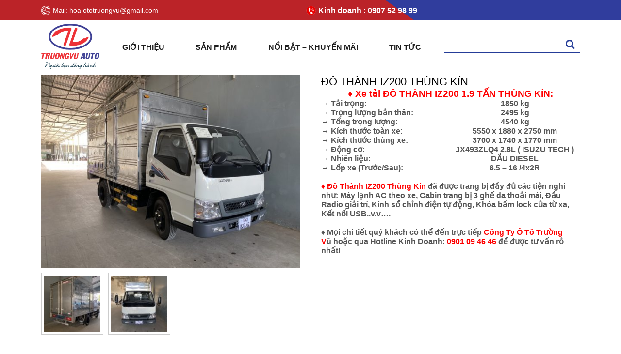

--- FILE ---
content_type: text/html; charset=UTF-8
request_url: https://xetaimientay.com/san-pham/dothanh-iz200-thung-kin/
body_size: 16278
content:
<!DOCTYPE html>
<html lang="vi">
<head >
<meta charset="UTF-8" />
<meta name="viewport" content="width=device-width, initial-scale=1" />
<meta name='robots' content='index, follow, max-image-preview:large, max-snippet:-1, max-video-preview:-1' />
	
	
	<!-- This site is optimized with the Yoast SEO plugin v26.2 - https://yoast.com/wordpress/plugins/seo/ -->
	<title>ĐÔ THÀNH IZ200 THÙNG KÍN - Ô Tô Trường Vũ -0907529899- IZ200 1T9</title>
	<meta name="description" content="Ô TÔ TRƯỜNG VŨ - 0907529899 - Đại Lý Đô Thành Cần Thơ - Đô Thành IZ200 Thùng Kín - IZ200 1.9 Tấn - IZ200 Thùng Kín - Xe Tải 1.9 Tấn Cần Thơ" />
	<link rel="canonical" href="https://xetaimientay.com/san-pham/dothanh-iz200-thung-kin/" />
	<meta property="og:locale" content="vi_VN" />
	<meta property="og:type" content="article" />
	<meta property="og:title" content="ĐÔ THÀNH IZ200 THÙNG KÍN - Ô Tô Trường Vũ -0907529899- IZ200 1T9" />
	<meta property="og:description" content="Ô TÔ TRƯỜNG VŨ - 0907529899 - Đại Lý Đô Thành Cần Thơ - Đô Thành IZ200 Thùng Kín - IZ200 1.9 Tấn - IZ200 Thùng Kín - Xe Tải 1.9 Tấn Cần Thơ" />
	<meta property="og:url" content="https://xetaimientay.com/san-pham/dothanh-iz200-thung-kin/" />
	<meta property="og:site_name" content="xe tải miền tây" />
	<meta property="article:modified_time" content="2025-09-30T03:38:57+00:00" />
	<meta property="og:image" content="https://xetaimientay.com/wp-content/uploads/2020/10/z2142348234703_6575fa1b626d49ce5b8a9e45c7e3e28e.jpg" />
	<meta property="og:image:width" content="1276" />
	<meta property="og:image:height" content="956" />
	<meta property="og:image:type" content="image/jpeg" />
	<meta name="twitter:card" content="summary_large_image" />
	<meta name="twitter:label1" content="Ước tính thời gian đọc" />
	<meta name="twitter:data1" content="2 phút" />
	<script type="application/ld+json" class="yoast-schema-graph">{"@context":"https://schema.org","@graph":[{"@type":"WebPage","@id":"https://xetaimientay.com/san-pham/dothanh-iz200-thung-kin/","url":"https://xetaimientay.com/san-pham/dothanh-iz200-thung-kin/","name":"ĐÔ THÀNH IZ200 THÙNG KÍN - Ô Tô Trường Vũ -0907529899- IZ200 1T9","isPartOf":{"@id":"https://xetaimientay.com/#website"},"primaryImageOfPage":{"@id":"https://xetaimientay.com/san-pham/dothanh-iz200-thung-kin/#primaryimage"},"image":{"@id":"https://xetaimientay.com/san-pham/dothanh-iz200-thung-kin/#primaryimage"},"thumbnailUrl":"https://xetaimientay.com/wp-content/uploads/2020/10/z2142348234703_6575fa1b626d49ce5b8a9e45c7e3e28e.jpg","datePublished":"2020-10-30T08:45:37+00:00","dateModified":"2025-09-30T03:38:57+00:00","description":"Ô TÔ TRƯỜNG VŨ - 0907529899 - Đại Lý Đô Thành Cần Thơ - Đô Thành IZ200 Thùng Kín - IZ200 1.9 Tấn - IZ200 Thùng Kín - Xe Tải 1.9 Tấn Cần Thơ","breadcrumb":{"@id":"https://xetaimientay.com/san-pham/dothanh-iz200-thung-kin/#breadcrumb"},"inLanguage":"vi","potentialAction":[{"@type":"ReadAction","target":["https://xetaimientay.com/san-pham/dothanh-iz200-thung-kin/"]}]},{"@type":"ImageObject","inLanguage":"vi","@id":"https://xetaimientay.com/san-pham/dothanh-iz200-thung-kin/#primaryimage","url":"https://xetaimientay.com/wp-content/uploads/2020/10/z2142348234703_6575fa1b626d49ce5b8a9e45c7e3e28e.jpg","contentUrl":"https://xetaimientay.com/wp-content/uploads/2020/10/z2142348234703_6575fa1b626d49ce5b8a9e45c7e3e28e.jpg","width":1276,"height":956},{"@type":"BreadcrumbList","@id":"https://xetaimientay.com/san-pham/dothanh-iz200-thung-kin/#breadcrumb","itemListElement":[{"@type":"ListItem","position":1,"name":"Home","item":"https://xetaimientay.com/"},{"@type":"ListItem","position":2,"name":"ĐÔ THÀNH IZ200 THÙNG KÍN"}]},{"@type":"WebSite","@id":"https://xetaimientay.com/#website","url":"https://xetaimientay.com/","name":"xe tải miền tây","description":"cung cấp xe tải các loại tại Miền Tây Nam Bộ","publisher":{"@id":"https://xetaimientay.com/#organization"},"potentialAction":[{"@type":"SearchAction","target":{"@type":"EntryPoint","urlTemplate":"https://xetaimientay.com/?s={search_term_string}"},"query-input":{"@type":"PropertyValueSpecification","valueRequired":true,"valueName":"search_term_string"}}],"inLanguage":"vi"},{"@type":"Organization","@id":"https://xetaimientay.com/#organization","name":"Ô Tô Trường Vũ","url":"https://xetaimientay.com/","logo":{"@type":"ImageObject","inLanguage":"vi","@id":"https://xetaimientay.com/#/schema/logo/image/","url":"https://xetaimientay.com/wp-content/uploads/2021/08/baner.png","contentUrl":"https://xetaimientay.com/wp-content/uploads/2021/08/baner.png","width":70,"height":49,"caption":"Ô Tô Trường Vũ"},"image":{"@id":"https://xetaimientay.com/#/schema/logo/image/"}}]}</script>
	<!-- / Yoast SEO plugin. -->


<link rel="alternate" type="application/rss+xml" title="Dòng thông tin xe tải miền tây &raquo;" href="https://xetaimientay.com/feed/" />
<link rel="alternate" type="application/rss+xml" title="xe tải miền tây &raquo; Dòng bình luận" href="https://xetaimientay.com/comments/feed/" />
<link rel="alternate" type="application/rss+xml" title="xe tải miền tây &raquo; ĐÔ THÀNH IZ200 THÙNG KÍN Dòng bình luận" href="https://xetaimientay.com/san-pham/dothanh-iz200-thung-kin/feed/" />
<link data-optimized="2" rel="stylesheet" href="https://xetaimientay.com/wp-content/litespeed/css/73196a49e74f9028fcf9f7126591bd27.css?ver=1bb5e" />





















<!--n2css--><!--n2js--><script type="text/javascript" src="https://xetaimientay.com/wp-includes/js/jquery/jquery.min.js" id="jquery-core-js"></script>


<script type="text/javascript" id="wc-add-to-cart-js-extra" src="[data-uri]" defer></script>

<script type="text/javascript" id="wc-single-product-js-extra" src="[data-uri]" defer></script>


<script type="text/javascript" id="woocommerce-js-extra" src="[data-uri]" defer></script>

<link rel="https://api.w.org/" href="https://xetaimientay.com/wp-json/" /><link rel="alternate" title="JSON" type="application/json" href="https://xetaimientay.com/wp-json/wp/v2/product/1151" /><link rel="EditURI" type="application/rsd+xml" title="RSD" href="https://xetaimientay.com/xmlrpc.php?rsd" />
<meta name="generator" content="WordPress 6.8.3" />
<meta name="generator" content="WooCommerce 10.2.3" />
<link rel='shortlink' href='https://xetaimientay.com/?p=1151' />
<link rel="alternate" title="oNhúng (JSON)" type="application/json+oembed" href="https://xetaimientay.com/wp-json/oembed/1.0/embed?url=https%3A%2F%2Fxetaimientay.com%2Fsan-pham%2Fdothanh-iz200-thung-kin%2F" />
<link rel="alternate" title="oNhúng (XML)" type="text/xml+oembed" href="https://xetaimientay.com/wp-json/oembed/1.0/embed?url=https%3A%2F%2Fxetaimientay.com%2Fsan-pham%2Fdothanh-iz200-thung-kin%2F&#038;format=xml" />
<!-- Analytics by WP Statistics - https://wp-statistics.com -->
<link rel="shortcut icon" href="https://xetaimientay.com/wp-content/uploads/2023/07/ANH-BANER-AN-NEN-150x150.png" />
            <!-- Global site tag (gtag.js) - Google Analytics -->
            <script
                    src="https://www.googletagmanager.com/gtag/js?id=G-G58XHYWC28" defer data-deferred="1"></script>
            <script src="[data-uri]" defer></script>
        	<noscript><style>.woocommerce-product-gallery{ opacity: 1 !important; }</style></noscript>
	</head>
<body data-rsssl=1 class="wp-singular product-template-default single single-product postid-1151 wp-theme-genesis wp-child-theme-tns-child theme-genesis woocommerce woocommerce-page woocommerce-no-js header-full-width full-width-content genesis-breadcrumbs-hidden"><div class="site-container"><header class="site-header"><div class="wrap"><section id="mn_ototruongvu_header">
    <div class="ototruongvu_header_top">
        <div class="header_top_left"></div>
        <div class="header_top_right"></div>
        <div class="header_top_content">
            <div class="container">
                <div class="header_top_content_flex">
                    <div class="header_mail">
                        <img src="https://xetaimientay.com/wp-content/themes/tns-child/public/component-assets/images/mail.png" alt="hoa.ototruongvu@gmail.com">
                        <p>Mail: <a href="mailto:hoa.ototruongvu@gmail.com">hoa.ototruongvu@gmail.com</a></p>
                    </div>
                    <div class="header_phone">
                        <img src="https://xetaimientay.com/wp-content/themes/tns-child/public/component-assets/images/phone.png" alt="0907 52 98 99">
                        <p>Kinh doanh : <a href="tel:0907 52 98 99">0907 52 98 99</a></p>
                    </div>
                            
                    <div class="header_social">
                                                    <a target="_blank" href="https://www.facebook.com/congtyototruongvu"><img alt="" class="hvr-float"
                                                                                  src=""></a>
                                                    <a target="_blank" href="https://zalo.me/0907529899"><img alt="" class="hvr-float"
                                                                                  src=""></a>
                                                    <a target="_blank" href=""><img alt="" class="hvr-float"
                                                                                  src=""></a>
                                            </div>
                </div>
            </div>
        </div>
    </div>
    <div class="ototruongvu_header">
        <div class="container">
            <div class="ototruongvu_header_container">
                <div class="header_logo">
                    <a class="site-logo" href="https://xetaimientay.com" title="xe tải miền tây"><img src="https://xetaimientay.com/wp-content/uploads/2023/07/ANH-BANER-AN-NEN.png" alt="xe tải miền tây" /></a>                </div>
                <nav id="ototruongvu_menu_scroll" class="ototruongvu_menu nav hidden-sm hidden-xs"><ul id="menu-category" class="menu"><li id="menu-item-1903" class="menu-item menu-item-type-post_type menu-item-object-page menu-item-1903"><a href="https://xetaimientay.com/gioi-thieu/">Giới thiệu</a></li>
<li id="menu-item-1785" class="menu-item menu-item-type-post_type menu-item-object-page menu-item-has-children current_page_parent menu-item-1785"><a href="https://xetaimientay.com/san-pham/">Sản phẩm</a>
<ul class="sub-menu">
	<li id="menu-item-753" class="menu-item menu-item-type-taxonomy menu-item-object-product_cat menu-item-has-children menu-item-753"><a href="https://xetaimientay.com/danh-muc-san-pham/xe-tai-dongben-srm/">XE TẢI SRM</a>
	<ul class="sub-menu">
		<li id="menu-item-1710" class="menu-item menu-item-type-taxonomy menu-item-object-product_cat menu-item-1710"><a href="https://xetaimientay.com/danh-muc-san-pham/xe-tai-dongben-srm/srm-k990/">+ SRM K990</a></li>
		<li id="menu-item-1712" class="menu-item menu-item-type-taxonomy menu-item-object-product_cat menu-item-1712"><a href="https://xetaimientay.com/danh-muc-san-pham/xe-tai-dongben-srm/srm-t35/">+ SRM T35</a></li>
		<li id="menu-item-1713" class="menu-item menu-item-type-taxonomy menu-item-object-product_cat menu-item-1713"><a href="https://xetaimientay.com/danh-muc-san-pham/xe-tai-dongben-srm/srm-t50/">+ SRM T50</a></li>
	</ul>
</li>
	<li id="menu-item-741" class="menu-item menu-item-type-taxonomy menu-item-object-product_cat current-product-ancestor menu-item-has-children menu-item-741"><a href="https://xetaimientay.com/danh-muc-san-pham/xe-tai-dothanh/">XE TẢI DOTHANH</a>
	<ul class="sub-menu">
		<li id="menu-item-2323" class="menu-item menu-item-type-taxonomy menu-item-object-product_cat menu-item-has-children menu-item-2323"><a href="https://xetaimientay.com/danh-muc-san-pham/xe-tai-dothanh/dothanh-missu/">&#8211; DOTHANH MISSU</a>
		<ul class="sub-menu">
			<li id="menu-item-2324" class="menu-item menu-item-type-taxonomy menu-item-object-product_cat menu-item-2324"><a href="https://xetaimientay.com/danh-muc-san-pham/xe-tai-dothanh/dothanh-missu/dothanh-missu-t33l/">DOTHANH MISSU T33L</a></li>
			<li id="menu-item-2331" class="menu-item menu-item-type-taxonomy menu-item-object-product_cat menu-item-2331"><a href="https://xetaimientay.com/danh-muc-san-pham/xe-tai-dothanh/dothanh-missu/dothanh-missu-van-v56/">DOTHANH MISSU VAN V56</a></li>
		</ul>
</li>
		<li id="menu-item-1900" class="menu-item menu-item-type-taxonomy menu-item-object-product_cat menu-item-1900"><a href="https://xetaimientay.com/danh-muc-san-pham/xe-tai-dothanh/dothanh-iz50s/">+ ĐÔ THÀNH IZ50s</a></li>
		<li id="menu-item-1954" class="menu-item menu-item-type-taxonomy menu-item-object-product_cat menu-item-1954"><a href="https://xetaimientay.com/danh-muc-san-pham/xe-tai-dothanh/dothanh-iz65m/">+ ĐÔ THÀNH IZ65M PLUS</a></li>
		<li id="menu-item-2349" class="menu-item menu-item-type-taxonomy menu-item-object-product_cat menu-item-has-children menu-item-2349"><a href="https://xetaimientay.com/danh-muc-san-pham/xe-tai-dothanh/dothanh-thung-6m3/">&#8211; DOTHANH THÙNG 6M3</a>
		<ul class="sub-menu">
			<li id="menu-item-2396" class="menu-item menu-item-type-taxonomy menu-item-object-product_cat menu-item-2396"><a href="https://xetaimientay.com/danh-muc-san-pham/xe-tai-dothanh/dothanh-thung-6m3/dothanh-iz60sl/">DOTHANH IZ60SL</a></li>
			<li id="menu-item-2350" class="menu-item menu-item-type-taxonomy menu-item-object-product_cat menu-item-2350"><a href="https://xetaimientay.com/danh-muc-san-pham/xe-tai-dothanh/dothanh-thung-6m3/dothanh-iz71sl/">DOTHANH IZ71SL</a></li>
		</ul>
</li>
		<li id="menu-item-1990" class="menu-item menu-item-type-taxonomy menu-item-object-product_cat menu-item-1990"><a href="https://xetaimientay.com/danh-muc-san-pham/xe-tai-dothanh/dothanh-iz45s/">+ ĐÔ THÀNH IZ45s</a></li>
		<li id="menu-item-2071" class="menu-item menu-item-type-taxonomy menu-item-object-product_cat menu-item-2071"><a href="https://xetaimientay.com/danh-muc-san-pham/xe-tai-dothanh/dothanh-iz50m/">+ ĐÔ THÀNH IZ50M</a></li>
		<li id="menu-item-2237" class="menu-item menu-item-type-taxonomy menu-item-object-product_cat menu-item-2237"><a href="https://xetaimientay.com/danh-muc-san-pham/xe-tai-dothanh/dothanh-iz62m/">+ ĐÔ THÀNH IZ62M</a></li>
		<li id="menu-item-2034" class="menu-item menu-item-type-taxonomy menu-item-object-product_cat menu-item-2034"><a href="https://xetaimientay.com/danh-muc-san-pham/xe-tai-dothanh/dothanh-iz50m-plus/">+ ĐÔ THÀNH IZ50M PLUS</a></li>
		<li id="menu-item-1354" class="menu-item menu-item-type-taxonomy menu-item-object-product_cat menu-item-1354"><a href="https://xetaimientay.com/danh-muc-san-pham/xe-tai-dothanh/do-thanh-iz500/">+ ĐÔ THÀNH IZ500</a></li>
		<li id="menu-item-2221" class="menu-item menu-item-type-taxonomy menu-item-object-product_cat menu-item-2221"><a href="https://xetaimientay.com/danh-muc-san-pham/xe-tai-dothanh/dothanh-iz650sl/">+ ĐÔ THÀNH IZ650SL</a></li>
	</ul>
</li>
	<li id="menu-item-1793" class="menu-item menu-item-type-taxonomy menu-item-object-product_cat menu-item-1793"><a href="https://xetaimientay.com/danh-muc-san-pham/xe-tai-foton-t25/">XE TẢI FOTON T25</a></li>
	<li id="menu-item-1371" class="menu-item menu-item-type-taxonomy menu-item-object-product_cat menu-item-1371"><a href="https://xetaimientay.com/danh-muc-san-pham/tq-wuling/">XE TẢI TQ WULING</a></li>
	<li id="menu-item-757" class="menu-item menu-item-type-taxonomy menu-item-object-product_cat menu-item-has-children menu-item-757"><a href="https://xetaimientay.com/danh-muc-san-pham/xe-tai-teraco/">XE TẢI TERACO</a>
	<ul class="sub-menu">
		<li id="menu-item-1253" class="menu-item menu-item-type-taxonomy menu-item-object-product_cat menu-item-1253"><a href="https://xetaimientay.com/danh-muc-san-pham/xe-tai-teraco/tera100/">+ TERA100</a></li>
		<li id="menu-item-2159" class="menu-item menu-item-type-taxonomy menu-item-object-product_cat menu-item-2159"><a href="https://xetaimientay.com/danh-muc-san-pham/xe-tai-teraco/tera-star/">+ TERA STAR</a></li>
		<li id="menu-item-2195" class="menu-item menu-item-type-taxonomy menu-item-object-product_cat menu-item-2195"><a href="https://xetaimientay.com/danh-muc-san-pham/xe-tai-teraco/tera-star-plus/">+ TERA STAR PLUS</a></li>
	</ul>
</li>
	<li id="menu-item-752" class="menu-item menu-item-type-taxonomy menu-item-object-product_cat menu-item-752"><a href="https://xetaimientay.com/danh-muc-san-pham/xe-tai-khac/">XE TẢI KHÁC</a></li>
</ul>
</li>
<li id="menu-item-1902" class="menu-item menu-item-type-taxonomy menu-item-object-category menu-item-1902"><a href="https://xetaimientay.com/chuyen-muc/noi-bat-khuyen-mai/">NỔI BẬT &#8211; KHUYẾN MÃI</a></li>
<li id="menu-item-1901" class="menu-item menu-item-type-taxonomy menu-item-object-category menu-item-1901"><a href="https://xetaimientay.com/chuyen-muc/tin-tuc/">Tin tức</a></li>
</ul></nav>
                <nav id="ototruongvu_menu" class="d-lg-none d-xs-none"><ul id="menu-category-1" class="menu"><li class="menu-item menu-item-type-post_type menu-item-object-page menu-item-1903"><a href="https://xetaimientay.com/gioi-thieu/">Giới thiệu</a></li>
<li class="menu-item menu-item-type-post_type menu-item-object-page menu-item-has-children current_page_parent menu-item-1785"><a href="https://xetaimientay.com/san-pham/">Sản phẩm</a>
<ul class="sub-menu">
	<li class="menu-item menu-item-type-taxonomy menu-item-object-product_cat menu-item-has-children menu-item-753"><a href="https://xetaimientay.com/danh-muc-san-pham/xe-tai-dongben-srm/">XE TẢI SRM</a>
	<ul class="sub-menu">
		<li class="menu-item menu-item-type-taxonomy menu-item-object-product_cat menu-item-1710"><a href="https://xetaimientay.com/danh-muc-san-pham/xe-tai-dongben-srm/srm-k990/">+ SRM K990</a></li>
		<li class="menu-item menu-item-type-taxonomy menu-item-object-product_cat menu-item-1712"><a href="https://xetaimientay.com/danh-muc-san-pham/xe-tai-dongben-srm/srm-t35/">+ SRM T35</a></li>
		<li class="menu-item menu-item-type-taxonomy menu-item-object-product_cat menu-item-1713"><a href="https://xetaimientay.com/danh-muc-san-pham/xe-tai-dongben-srm/srm-t50/">+ SRM T50</a></li>
	</ul>
</li>
	<li class="menu-item menu-item-type-taxonomy menu-item-object-product_cat current-product-ancestor menu-item-has-children menu-item-741"><a href="https://xetaimientay.com/danh-muc-san-pham/xe-tai-dothanh/">XE TẢI DOTHANH</a>
	<ul class="sub-menu">
		<li class="menu-item menu-item-type-taxonomy menu-item-object-product_cat menu-item-has-children menu-item-2323"><a href="https://xetaimientay.com/danh-muc-san-pham/xe-tai-dothanh/dothanh-missu/">&#8211; DOTHANH MISSU</a>
		<ul class="sub-menu">
			<li class="menu-item menu-item-type-taxonomy menu-item-object-product_cat menu-item-2324"><a href="https://xetaimientay.com/danh-muc-san-pham/xe-tai-dothanh/dothanh-missu/dothanh-missu-t33l/">DOTHANH MISSU T33L</a></li>
			<li class="menu-item menu-item-type-taxonomy menu-item-object-product_cat menu-item-2331"><a href="https://xetaimientay.com/danh-muc-san-pham/xe-tai-dothanh/dothanh-missu/dothanh-missu-van-v56/">DOTHANH MISSU VAN V56</a></li>
		</ul>
</li>
		<li class="menu-item menu-item-type-taxonomy menu-item-object-product_cat menu-item-1900"><a href="https://xetaimientay.com/danh-muc-san-pham/xe-tai-dothanh/dothanh-iz50s/">+ ĐÔ THÀNH IZ50s</a></li>
		<li class="menu-item menu-item-type-taxonomy menu-item-object-product_cat menu-item-1954"><a href="https://xetaimientay.com/danh-muc-san-pham/xe-tai-dothanh/dothanh-iz65m/">+ ĐÔ THÀNH IZ65M PLUS</a></li>
		<li class="menu-item menu-item-type-taxonomy menu-item-object-product_cat menu-item-has-children menu-item-2349"><a href="https://xetaimientay.com/danh-muc-san-pham/xe-tai-dothanh/dothanh-thung-6m3/">&#8211; DOTHANH THÙNG 6M3</a>
		<ul class="sub-menu">
			<li class="menu-item menu-item-type-taxonomy menu-item-object-product_cat menu-item-2396"><a href="https://xetaimientay.com/danh-muc-san-pham/xe-tai-dothanh/dothanh-thung-6m3/dothanh-iz60sl/">DOTHANH IZ60SL</a></li>
			<li class="menu-item menu-item-type-taxonomy menu-item-object-product_cat menu-item-2350"><a href="https://xetaimientay.com/danh-muc-san-pham/xe-tai-dothanh/dothanh-thung-6m3/dothanh-iz71sl/">DOTHANH IZ71SL</a></li>
		</ul>
</li>
		<li class="menu-item menu-item-type-taxonomy menu-item-object-product_cat menu-item-1990"><a href="https://xetaimientay.com/danh-muc-san-pham/xe-tai-dothanh/dothanh-iz45s/">+ ĐÔ THÀNH IZ45s</a></li>
		<li class="menu-item menu-item-type-taxonomy menu-item-object-product_cat menu-item-2071"><a href="https://xetaimientay.com/danh-muc-san-pham/xe-tai-dothanh/dothanh-iz50m/">+ ĐÔ THÀNH IZ50M</a></li>
		<li class="menu-item menu-item-type-taxonomy menu-item-object-product_cat menu-item-2237"><a href="https://xetaimientay.com/danh-muc-san-pham/xe-tai-dothanh/dothanh-iz62m/">+ ĐÔ THÀNH IZ62M</a></li>
		<li class="menu-item menu-item-type-taxonomy menu-item-object-product_cat menu-item-2034"><a href="https://xetaimientay.com/danh-muc-san-pham/xe-tai-dothanh/dothanh-iz50m-plus/">+ ĐÔ THÀNH IZ50M PLUS</a></li>
		<li class="menu-item menu-item-type-taxonomy menu-item-object-product_cat menu-item-1354"><a href="https://xetaimientay.com/danh-muc-san-pham/xe-tai-dothanh/do-thanh-iz500/">+ ĐÔ THÀNH IZ500</a></li>
		<li class="menu-item menu-item-type-taxonomy menu-item-object-product_cat menu-item-2221"><a href="https://xetaimientay.com/danh-muc-san-pham/xe-tai-dothanh/dothanh-iz650sl/">+ ĐÔ THÀNH IZ650SL</a></li>
	</ul>
</li>
	<li class="menu-item menu-item-type-taxonomy menu-item-object-product_cat menu-item-1793"><a href="https://xetaimientay.com/danh-muc-san-pham/xe-tai-foton-t25/">XE TẢI FOTON T25</a></li>
	<li class="menu-item menu-item-type-taxonomy menu-item-object-product_cat menu-item-1371"><a href="https://xetaimientay.com/danh-muc-san-pham/tq-wuling/">XE TẢI TQ WULING</a></li>
	<li class="menu-item menu-item-type-taxonomy menu-item-object-product_cat menu-item-has-children menu-item-757"><a href="https://xetaimientay.com/danh-muc-san-pham/xe-tai-teraco/">XE TẢI TERACO</a>
	<ul class="sub-menu">
		<li class="menu-item menu-item-type-taxonomy menu-item-object-product_cat menu-item-1253"><a href="https://xetaimientay.com/danh-muc-san-pham/xe-tai-teraco/tera100/">+ TERA100</a></li>
		<li class="menu-item menu-item-type-taxonomy menu-item-object-product_cat menu-item-2159"><a href="https://xetaimientay.com/danh-muc-san-pham/xe-tai-teraco/tera-star/">+ TERA STAR</a></li>
		<li class="menu-item menu-item-type-taxonomy menu-item-object-product_cat menu-item-2195"><a href="https://xetaimientay.com/danh-muc-san-pham/xe-tai-teraco/tera-star-plus/">+ TERA STAR PLUS</a></li>
	</ul>
</li>
	<li class="menu-item menu-item-type-taxonomy menu-item-object-product_cat menu-item-752"><a href="https://xetaimientay.com/danh-muc-san-pham/xe-tai-khac/">XE TẢI KHÁC</a></li>
</ul>
</li>
<li class="menu-item menu-item-type-taxonomy menu-item-object-category menu-item-1902"><a href="https://xetaimientay.com/chuyen-muc/noi-bat-khuyen-mai/">NỔI BẬT &#8211; KHUYẾN MÃI</a></li>
<li class="menu-item menu-item-type-taxonomy menu-item-object-category menu-item-1901"><a href="https://xetaimientay.com/chuyen-muc/tin-tuc/">Tin tức</a></li>
</ul></nav>                <div class="header_search">
                    <form role="search" method="get" class="woocommerce-product-search"
                          action="https://xetaimientay.com/">
                        <label class="screen-reader-text"
                               for="s">Tìm kiếm:</label>
                        <input type="search" class="search-field"
                               value="" name="s"
                               title="Search for:"/>
                        <button type="submit"
                                value="Tìm kiếm">
                            <i class="icon-search" aria-hidden="true"></i></button>
                        <input type="hidden" name="post_type" value="product"/>
                    </form>
                </div>
            </div>
        </div>
        <div class="btn_mmenu_ototruongvu" id="btn_mmenu_ototruongvu">
            <a href="#ototruongvu_menu"><i class="icon-menu" aria-hidden="true"></i></a>
        </div>
    </div>
</section></div></header><div class="site-inner"><div class="content-sidebar-wrap"><main class="content"><section id="mn-single-product">
    <div class="container">
        <div class="woocommerce-notices-wrapper"></div><div id="product-1151" class="entry product type-product post-1151 status-publish first instock product_cat-do-thanh-iz200 product_tag-ctyototruongvu product_tag-dailydothanh product_tag-dailydothanhcantho product_tag-dothanh product_tag-dothanh1tan9 product_tag-dothanh1tan9cantho product_tag-dothanh1tan9thungkin product_tag-dothanh1tan9thungkincantho product_tag-dothanhcantho product_tag-dothanhiz200 product_tag-dothanhiz200angiang product_tag-dothanhiz200baclieu product_tag-dothanhiz200bentre product_tag-dothanhiz200camau product_tag-dothanhiz200cantho product_tag-dothanhiz200dongthap product_tag-dothanhiz200haugiang product_tag-dothanhiz200kiengiang product_tag-dothanhiz200soctrang product_tag-dothanhiz200thungkin product_tag-dothanhiz200thungkincantho product_tag-dothanhiz200tiengiang product_tag-dothanhiz200travinh product_tag-dothanhiz200vinhlong product_tag-giaxe1tan9 product_tag-giaxe1tan9cantho product_tag-giaxedothanh1tan9 product_tag-giaxedothanh1tan9cantho product_tag-giaxedothanhiz200 product_tag-giaxedothanhiz200cantho product_tag-giaxedothanhthungkin product_tag-giaxedothanhthungkincantho product_tag-giaxeiz200 product_tag-giaxeiz200cantho product_tag-giaxeiz200thungkin product_tag-giaxeiz200thungkincantho product_tag-giaxetaiiz200 product_tag-giaxetaiiz200cantho product_tag-iz200 product_tag-iz200angiang product_tag-iz200baclieu product_tag-iz200bentre product_tag-iz200camau product_tag-iz200cantho product_tag-iz200dongthap product_tag-iz200haugiang product_tag-iz200kiengiang product_tag-iz200soctrang product_tag-iz200thungkin product_tag-iz200thungkincantho product_tag-iz200tiengiang product_tag-iz200travinh product_tag-iz200vinhlong product_tag-ototruongvu product_tag-ototruongvucantho product_tag-thongsodothanh1tan9 product_tag-thongsodothanh1tan9cantho product_tag-thongsoiz200 product_tag-thongsoiz200cantho product_tag-thongsoiz200thungkin product_tag-thongsoiz200thungkincantho product_tag-thongsoxedothanh product_tag-thongsoxedothanhcantho product_tag-thongsoxedothanhiz200 product_tag-thongsoxedothanhiz200cantho product_tag-xetai1tan9 product_tag-xetai1tan9angiang product_tag-xetai1tan9baclieu product_tag-xetai1tan9bentre product_tag-xetai1tan9camau product_tag-xetai1tan9cantho product_tag-xetai1tan9dongthap product_tag-xetai1tan9haugiang product_tag-xetai1tan9kiengiang product_tag-xetai1tan9soctrang product_tag-xetai1tan9thungkin product_tag-xetai1tan9thungkincantho product_tag-xetai1tan9tiengiang product_tag-xetai1tan9travinh product_tag-xetai1tan9vinhlong product_tag-xetaidothanh product_tag-xetaidothanh1tan9 product_tag-xetaidothanh1tan9cantho product_tag-xetaidothanh1tan9thungkin product_tag-xetaidothanh1tan9thungkincantho product_tag-xetaidothanhcantho product_tag-xetaidothanhiz200 product_tag-xetaidothanhiz200cantho product_tag-xetaidothanhiz200thungkin product_tag-xetaidothanhiz200thungkincantho has-post-thumbnail shipping-taxable product-type-simple">

	<div class="woocommerce-product-gallery woocommerce-product-gallery--with-images woocommerce-product-gallery--columns-4 images" data-columns="4" style="opacity: 0; transition: opacity .25s ease-in-out;">
	<div class="woocommerce-product-gallery__wrapper">
		<div data-thumb="https://xetaimientay.com/wp-content/uploads/2020/10/z2142348234703_6575fa1b626d49ce5b8a9e45c7e3e28e-100x100.jpg" data-thumb-alt="ĐÔ THÀNH IZ200 THÙNG KÍN" data-thumb-srcset="https://xetaimientay.com/wp-content/uploads/2020/10/z2142348234703_6575fa1b626d49ce5b8a9e45c7e3e28e-100x100.jpg 100w, https://xetaimientay.com/wp-content/uploads/2020/10/z2142348234703_6575fa1b626d49ce5b8a9e45c7e3e28e-300x300.jpg 300w, https://xetaimientay.com/wp-content/uploads/2020/10/z2142348234703_6575fa1b626d49ce5b8a9e45c7e3e28e-150x150.jpg 150w"  data-thumb-sizes="(max-width: 100px) 100vw, 100px" class="woocommerce-product-gallery__image"><a href="https://xetaimientay.com/wp-content/uploads/2020/10/z2142348234703_6575fa1b626d49ce5b8a9e45c7e3e28e.jpg"><img width="600" height="450" src="https://xetaimientay.com/wp-content/uploads/2020/10/z2142348234703_6575fa1b626d49ce5b8a9e45c7e3e28e-600x450.jpg" class="wp-post-image" alt="ĐÔ THÀNH IZ200 THÙNG KÍN" data-caption="" data-src="https://xetaimientay.com/wp-content/uploads/2020/10/z2142348234703_6575fa1b626d49ce5b8a9e45c7e3e28e.jpg" data-large_image="https://xetaimientay.com/wp-content/uploads/2020/10/z2142348234703_6575fa1b626d49ce5b8a9e45c7e3e28e.jpg" data-large_image_width="1276" data-large_image_height="956" decoding="async" srcset="https://xetaimientay.com/wp-content/uploads/2020/10/z2142348234703_6575fa1b626d49ce5b8a9e45c7e3e28e-600x450.jpg 600w, https://xetaimientay.com/wp-content/uploads/2020/10/z2142348234703_6575fa1b626d49ce5b8a9e45c7e3e28e-300x225.jpg 300w, https://xetaimientay.com/wp-content/uploads/2020/10/z2142348234703_6575fa1b626d49ce5b8a9e45c7e3e28e-1024x767.jpg 1024w, https://xetaimientay.com/wp-content/uploads/2020/10/z2142348234703_6575fa1b626d49ce5b8a9e45c7e3e28e-768x575.jpg 768w, https://xetaimientay.com/wp-content/uploads/2020/10/z2142348234703_6575fa1b626d49ce5b8a9e45c7e3e28e.jpg 1276w" sizes="(max-width: 600px) 100vw, 600px" /></a></div><div data-thumb="https://xetaimientay.com/wp-content/uploads/2020/10/z2142348234701_6b26769f25546268c557ec2ae68d8c94-100x100.jpg" data-thumb-alt="ĐÔ THÀNH IZ200 THÙNG KÍN - Ảnh 2" data-thumb-srcset="https://xetaimientay.com/wp-content/uploads/2020/10/z2142348234701_6b26769f25546268c557ec2ae68d8c94-100x100.jpg 100w, https://xetaimientay.com/wp-content/uploads/2020/10/z2142348234701_6b26769f25546268c557ec2ae68d8c94-300x300.jpg 300w, https://xetaimientay.com/wp-content/uploads/2020/10/z2142348234701_6b26769f25546268c557ec2ae68d8c94-150x150.jpg 150w"  data-thumb-sizes="(max-width: 100px) 100vw, 100px" class="woocommerce-product-gallery__image"><a href="https://xetaimientay.com/wp-content/uploads/2020/10/z2142348234701_6b26769f25546268c557ec2ae68d8c94.jpg"><img width="100" height="100" src="https://xetaimientay.com/wp-content/uploads/2020/10/z2142348234701_6b26769f25546268c557ec2ae68d8c94-100x100.jpg" class="" alt="ĐÔ THÀNH IZ200 THÙNG KÍN - Ảnh 2" data-caption="" data-src="https://xetaimientay.com/wp-content/uploads/2020/10/z2142348234701_6b26769f25546268c557ec2ae68d8c94.jpg" data-large_image="https://xetaimientay.com/wp-content/uploads/2020/10/z2142348234701_6b26769f25546268c557ec2ae68d8c94.jpg" data-large_image_width="1276" data-large_image_height="956" decoding="async" srcset="https://xetaimientay.com/wp-content/uploads/2020/10/z2142348234701_6b26769f25546268c557ec2ae68d8c94-100x100.jpg 100w, https://xetaimientay.com/wp-content/uploads/2020/10/z2142348234701_6b26769f25546268c557ec2ae68d8c94-300x300.jpg 300w, https://xetaimientay.com/wp-content/uploads/2020/10/z2142348234701_6b26769f25546268c557ec2ae68d8c94-150x150.jpg 150w" sizes="(max-width: 100px) 100vw, 100px" /></a></div><div data-thumb="https://xetaimientay.com/wp-content/uploads/2020/10/z2142348234702_72ec0f1a4f686502ef5eb231ba205054-100x100.jpg" data-thumb-alt="ĐÔ THÀNH IZ200 THÙNG KÍN - Ảnh 3" data-thumb-srcset="https://xetaimientay.com/wp-content/uploads/2020/10/z2142348234702_72ec0f1a4f686502ef5eb231ba205054-100x100.jpg 100w, https://xetaimientay.com/wp-content/uploads/2020/10/z2142348234702_72ec0f1a4f686502ef5eb231ba205054-300x300.jpg 300w, https://xetaimientay.com/wp-content/uploads/2020/10/z2142348234702_72ec0f1a4f686502ef5eb231ba205054-150x150.jpg 150w"  data-thumb-sizes="(max-width: 100px) 100vw, 100px" class="woocommerce-product-gallery__image"><a href="https://xetaimientay.com/wp-content/uploads/2020/10/z2142348234702_72ec0f1a4f686502ef5eb231ba205054.jpg"><img width="100" height="100" src="https://xetaimientay.com/wp-content/uploads/2020/10/z2142348234702_72ec0f1a4f686502ef5eb231ba205054-100x100.jpg" class="" alt="ĐÔ THÀNH IZ200 THÙNG KÍN - Ảnh 3" data-caption="" data-src="https://xetaimientay.com/wp-content/uploads/2020/10/z2142348234702_72ec0f1a4f686502ef5eb231ba205054.jpg" data-large_image="https://xetaimientay.com/wp-content/uploads/2020/10/z2142348234702_72ec0f1a4f686502ef5eb231ba205054.jpg" data-large_image_width="956" data-large_image_height="1276" decoding="async" srcset="https://xetaimientay.com/wp-content/uploads/2020/10/z2142348234702_72ec0f1a4f686502ef5eb231ba205054-100x100.jpg 100w, https://xetaimientay.com/wp-content/uploads/2020/10/z2142348234702_72ec0f1a4f686502ef5eb231ba205054-300x300.jpg 300w, https://xetaimientay.com/wp-content/uploads/2020/10/z2142348234702_72ec0f1a4f686502ef5eb231ba205054-150x150.jpg 150w" sizes="(max-width: 100px) 100vw, 100px" /></a></div>	</div>
</div>

	<div class="summary entry-summary">
		<h1 class="product_title entry-title">ĐÔ THÀNH IZ200 THÙNG KÍN</h1><p class="price"></p>
<div class="woocommerce-product-details__short-description">
	<table style="border-collapse: collapse; width: 100%;">
<tbody>
<tr>
<td style="width: 50%; text-align: center;" colspan="2"><span style="color: #ff0000; font-size: 14pt;">♦ <strong><b>Xe tải ĐÔ THÀNH IZ200 1.9 TẤN THÙNG KÍN</b></strong><strong><b>:</b></strong></span></td>
</tr>
<tr>
<td style="width: 50%;"><strong>→ Tải trọng:</strong></td>
<td style="width: 50%; text-align: center;"><strong>1850 kg</strong></td>
</tr>
<tr>
<td style="width: 50%;"><strong>→ Trọng lượng bản thân:</strong></td>
<td style="width: 50%; text-align: center;"><strong>2495 kg</strong></td>
</tr>
<tr>
<td style="width: 50%;"><strong>→ Tổng trọng lượng:</strong></td>
<td style="width: 50%; text-align: center;"><strong>4540 kg</strong></td>
</tr>
<tr>
<td style="width: 50%;"><strong>→ Kích thước toàn xe:</strong></td>
<td style="width: 50%; text-align: center;"><strong>5550 x 1880 x 2750 mm</strong></td>
</tr>
<tr>
<td style="width: 50%;"><strong>→ Kích thước thùng xe:</strong></td>
<td style="width: 50%; text-align: center;"><strong>3700 x 1740 x 1770 mm</strong></td>
</tr>
<tr>
<td style="width: 50%;"><strong>→ Động cơ:</strong></td>
<td style="width: 50%; text-align: center;"><strong>JX493ZLQ4 2.8L ( ISUZU TECH )</strong></td>
</tr>
<tr>
<td style="width: 50%;"><strong>→ Nhiên liệu:</strong></td>
<td style="width: 50%; text-align: center;"><strong>DẦU DIESEL</strong></td>
</tr>
<tr>
<td style="width: 50%;"><strong>→ Lốp xe (Trước/Sau):</strong></td>
<td style="width: 50%; text-align: center;"><strong>6.5 – 16 /4x2R</strong></td>
</tr>
</tbody>
</table>
<p>&nbsp;</p>
<p><strong><span style="color: #ff0000;">♦ Đô Thành IZ200 Thùng Kín</span> đã được trang bị đầy đủ các tiện nghi như: Máy lạnh AC theo xe, Cabin trang bị 3 ghế da thoải mái, Đầu Radio giải trí, Kính sổ chỉnh điện tự động, Khóa bấm lock của từ xa, Kết nối USB..v.v….</strong></p>
<p>&nbsp;</p>
<p><strong>♦ Mọi chi tiết quý khách có thể đến trực tiếp <span style="color: #ff0000;">Công Ty Ô Tô Trường V</span>ũ hoặc qua Hotline Kinh Doanh: <span style="color: #ff0000;">0901 09 46 46</span> để được tư vấn rỏ nhất!</strong></p>
</div>
	</div>

	
	<div class="woocommerce-tabs wc-tabs-wrapper">
		<ul class="tabs wc-tabs" role="tablist">
							<li role="presentation" class="description_tab" id="tab-title-description">
					<a href="#tab-description" role="tab" aria-controls="tab-description">
						Thông tin chi tiết					</a>
				</li>
							<li role="presentation" class="reviews_tab" id="tab-title-reviews">
					<a href="#tab-reviews" role="tab" aria-controls="tab-reviews">
						Bình luận					</a>
				</li>
					</ul>
					<div class="woocommerce-Tabs-panel woocommerce-Tabs-panel--description panel entry-content wc-tab" id="tab-description" role="tabpanel" aria-labelledby="tab-title-description">
				
	<h2>Mô tả</h2>

<p style="text-align: center;"><span style="color: #ff0000; font-size: 36pt;"><strong>ĐÔ THÀNH IZ200 1.9 TẤN THÙNG KÍN</strong></span></p>
<p>&nbsp;</p>
<p style="text-align: center;"><iframe data-lazyloaded="1" src="about:blank" data-src="https://www.youtube.com/embed/s9sNsPDZT1A" width="560" height="315" frameborder="0" allowfullscreen="allowfullscreen"></iframe></p>
<hr />
<h2><span style="color: #333399;"><strong>⇔ Thông Số Đô Thành IZ200 Thùng Kín:</strong></span></h2>
<p><img decoding="async" class="size-full wp-image-1495 aligncenter" src="https://xetaimientay.com/wp-content/uploads/2020/10/z2713011704630_b3981e9872db2d108f964564f7e3ae58.jpg" alt="ĐÔ THÀNH IZ200 THÙNG KÍN" width="1094" height="1498" srcset="https://xetaimientay.com/wp-content/uploads/2020/10/z2713011704630_b3981e9872db2d108f964564f7e3ae58.jpg 1094w, https://xetaimientay.com/wp-content/uploads/2020/10/z2713011704630_b3981e9872db2d108f964564f7e3ae58-600x822.jpg 600w, https://xetaimientay.com/wp-content/uploads/2020/10/z2713011704630_b3981e9872db2d108f964564f7e3ae58-219x300.jpg 219w, https://xetaimientay.com/wp-content/uploads/2020/10/z2713011704630_b3981e9872db2d108f964564f7e3ae58-748x1024.jpg 748w, https://xetaimientay.com/wp-content/uploads/2020/10/z2713011704630_b3981e9872db2d108f964564f7e3ae58-768x1052.jpg 768w" sizes="(max-width: 1094px) 100vw, 1094px" /></p>
<hr />
<h2><span style="color: #333399;"><strong>⇔</strong> HỖ TRỢ KHÁCH HÀNG:</span></h2>
<p><span style="color: #ff0000;"><strong>⇒</strong> <a style="color: #ff0000;" href="https://xetaimientay.com/"><strong>Công Ty TNHH Ô Tô Trường Vũ,</strong></a> <strong>Đại lý 3S</strong></span> chuyên bán và phân phối các dòng xe tải của <span style="color: #ff0000;"><a style="color: #ff0000;" href="https://xetaimientay.com/danh-muc-san-pham/xe-tai-do-thanh/"><strong>ĐÔ THÀNH</strong></a></span> luôn luôn mong muốn song hành lâu dài cùng với Quý khách hàng, với phương châm kinh doanh:<br />
<span style="color: #ff0000;">“<strong><em>Đồng hành cùng quý khách hàng trên mọi nẻo đường”.</em></strong></span><br />
Chúng tôi xin cam kết đem đến cho khách hàng những giá trị đích thực của sản phẩm:<br />
– Sản phẩm chính hãng của các hãng uy tín trong và ngoài nước<br />
– Bảo hành, bảo dưỡng theo đúng quy định của nhà sản suất<br />
– Cung cấp phụ tùng chính hãng nhanh chóng và thuận tiện<br />
– Giá cả xe cạnh tranh nhất so với các chủng loại xe tương đương<br />
– Hỗ trợ cho vay trả góp xe tải nhanh nhất.<br />
– Hỗ trợ giao xe tới tận nơi người tiêu dùng<br />
– Hỗ trợ thủ tục đăng ký, đăng kiểm xe ô tô thuận lợi nhất.</p>
<p style="text-align: center;"><span style="color: #ff0000; font-size: 14pt;"><strong>Mọi chi tiết quý khách hàng xin gọi để có sự tư vấn đảm bảo nhất:</strong></span></p>
<p style="text-align: center;"><strong>Hotline Kinh Doanh: <span style="font-size: 14pt; color: #ff0000;">0907 52 98 99</span></strong></p>
<p style="text-align: center;"><strong>Hotline Kỹ Thuật: <span style="font-size: 14pt; color: #ff0000;">0939 57 46 46</span></strong></p>
<p style="text-align: center;"><strong>Website: <span style="font-size: 14pt; color: #ff0000;"><a style="color: #ff0000;" href="http://ototruongvu.com/">http://ototruongvu.com</a></span></strong></p>
<p style="text-align: center;"><span style="font-size: 14pt; color: #ff0000;">               <a style="color: #ff0000;" href="https://xetaimientay.com/"><strong> https://xetaimientay.com/</strong></a></span></p>
<div id="product-1135" class="entry product type-product post-1135 status-publish first instock product_cat-do-thanh-iz200 product_tag-banxetaicantho product_tag-banxetaidothanhcantho product_tag-ctyototruongvu product_tag-dailydothanhcantho product_tag-dailydothanhmientay product_tag-dothanh product_tag-dothanh1tan9 product_tag-dothanh1tan9cantho product_tag-dothanh1tan9thunglung product_tag-dothanh1tan9thunglungcantho product_tag-dothanhcantho product_tag-dothanhiz200 product_tag-dothanhiz2001tan9 product_tag-dothanhiz2001tan9thunglungcantho product_tag-dothanhiz200angiang product_tag-dothanhiz200baclieu product_tag-dothanhiz200bentre product_tag-dothanhiz200camau product_tag-dothanhiz200cantho product_tag-dothanhiz200dongthap product_tag-dothanhiz200haugiang product_tag-dothanhiz200kiengiang product_tag-dothanhiz200soctrang product_tag-dothanhiz200thunglung product_tag-dothanhiz200thunglungcantho product_tag-dothanhiz200tiengiang product_tag-dothanhiz200travinh product_tag-dothanhiz200vinhlong product_tag-dothanhmientay product_tag-giasxetaiiz200thunglung product_tag-giaxetaidothanh product_tag-giaxetaidothanh1tan9 product_tag-giaxetaidothanh1tan9cantho product_tag-giaxetaidothanhcantho product_tag-giaxetaidothanhiz200 product_tag-giaxetaidothanhiz200cantho product_tag-giaxetaiiz200 product_tag-giaxetaiiz200cantho product_tag-giaxetaiiz200thunglung product_tag-giaxetaiiz200thunglungcantho product_tag-iz200 product_tag-iz200angiang product_tag-iz200baclieu product_tag-iz200bentre product_tag-iz200camau product_tag-iz200cantho product_tag-iz200dongthap product_tag-iz200haugiang product_tag-iz200kiengiang product_tag-iz200soctrang product_tag-iz200thunglung product_tag-iz200thunglungcantho product_tag-iz200tiengiang product_tag-iz200travinh product_tag-iz200truongvu product_tag-iz200vinhlong product_tag-ototruongvu product_tag-ototruongvucantho product_tag-thongsoiz200 product_tag-thongsoiz200cantho product_tag-thongsoiz200thunglung product_tag-thongsoiz200thunglungcantho product_tag-xetai1tan9 product_tag-xetai1tan9angiang product_tag-xetai1tan9baclieu product_tag-xetai1tan9bentre product_tag-xetai1tan9camau product_tag-xetai1tan9cantho product_tag-xetai1tan9dongthap product_tag-xetai1tan9dothanhcantho product_tag-xetai1tan9haugiang product_tag-xetai1tan9kiengiang product_tag-xetai1tan9soctrang product_tag-xetai1tan9tiengiang product_tag-xetai1tan9travinh product_tag-xetai1tan9truongvu product_tag-xetai1tan9vinhlong product_tag-xetai1tancantho product_tag-xetaicantho product_tag-xetaidothanh product_tag-xetaidothanh1tan9 product_tag-xetaidothanh1tan9cantho product_tag-xetaidothanhcantho product_tag-xetaimientay has-post-thumbnail shipping-taxable product-type-simple">
<div class="woocommerce-tabs wc-tabs-wrapper">
<div id="tab-description" class="woocommerce-Tabs-panel woocommerce-Tabs-panel--description panel entry-content wc-tab" role="tabpanel" aria-labelledby="tab-title-description"></div>
</div>
</div>
<h2 style="text-align: center;"></h2>
<p>&nbsp;</p>
<p>&nbsp;</p>
			</div>
					<div class="woocommerce-Tabs-panel woocommerce-Tabs-panel--reviews panel entry-content wc-tab" id="tab-reviews" role="tabpanel" aria-labelledby="tab-title-reviews">
				<div id="reviews" class="woocommerce-Reviews">
	<div id="comments">
		<h2 class="woocommerce-Reviews-title">
			2 đánh giá cho <span>ĐÔ THÀNH IZ200 THÙNG KÍN</span>		</h2>

					<ol class="commentlist">
				<li class="review even thread-even depth-1" id="li-comment-3">

	<div id="comment-3" class="comment_container">

		<img alt='' src='https://secure.gravatar.com/avatar/f5b42abb01bf3cd54b8cb322afe4e04463d681924a5c4202aa58789f60d60f03?s=60&#038;d=mm&#038;r=g' srcset='https://secure.gravatar.com/avatar/f5b42abb01bf3cd54b8cb322afe4e04463d681924a5c4202aa58789f60d60f03?s=120&#038;d=mm&#038;r=g 2x' class='avatar avatar-60 photo' height='60' width='60' decoding='async'/>
		<div class="comment-text">

			
	<p class="meta">
		<strong class="woocommerce-review__author">spunky game </strong>
				<span class="woocommerce-review__dash">&ndash;</span> <time class="woocommerce-review__published-date" datetime="2025-09-30T10:38:29+07:00">30/09/2025</time>
	</p>

	<div class="description"><p>Sprunki Incredibox adds a fresh twist to the classic music-mixing fun, with new beats and visuals that keep you hooked. If you love creativity, check out more on <a href="https://spunky.games/puzzle-games" rel="nofollow ugc">Puzzle Games</a>!</p>
</div>
		</div>
	</div>
</li><!-- #comment-## -->
<li class="review odd alt thread-odd thread-alt depth-1" id="li-comment-4">

	<div id="comment-4" class="comment_container">

		<img alt='' src='https://secure.gravatar.com/avatar/f5b42abb01bf3cd54b8cb322afe4e04463d681924a5c4202aa58789f60d60f03?s=60&#038;d=mm&#038;r=g' srcset='https://secure.gravatar.com/avatar/f5b42abb01bf3cd54b8cb322afe4e04463d681924a5c4202aa58789f60d60f03?s=120&#038;d=mm&#038;r=g 2x' class='avatar avatar-60 photo' height='60' width='60' decoding='async'/>
		<div class="comment-text">

			
	<p class="meta">
		<strong class="woocommerce-review__author">spunky game </strong>
				<span class="woocommerce-review__dash">&ndash;</span> <time class="woocommerce-review__published-date" datetime="2025-09-30T10:38:57+07:00">30/09/2025</time>
	</p>

	<div class="description"><p>Sprunki Incredibox is a brilliant twist on the classic music-mixing fun, adding fresh beats and visuals that keep you engaged. A must-try for fans of <a href="https://spunky.games/casual-games" rel="nofollow ugc">Casual Games</a>!</p>
</div>
		</div>
	</div>
</li><!-- #comment-## -->
			</ol>

						</div>

			<div id="review_form_wrapper">
			<div id="review_form">
					<div id="respond" class="comment-respond">
		<span id="reply-title" class="comment-reply-title" role="heading" aria-level="3">Thêm một đánh giá</span><form action="https://xetaimientay.com/wp-comments-post.php" method="post" id="commentform" class="comment-form"><p class="comment-notes"><span id="email-notes">Email của bạn sẽ không được hiển thị công khai.</span> <span class="required-field-message">Các trường bắt buộc được đánh dấu <span class="required">*</span></span></p><div class="comment-form-rating"><label for="rating" id="comment-form-rating-label">Đánh giá của bạn&nbsp;<span class="required">*</span></label><select name="rating" id="rating" required>
						<option value="">Xếp hạng&hellip;</option>
						<option value="5">Rất tốt</option>
						<option value="4">Tốt</option>
						<option value="3">Trung bình</option>
						<option value="2">Không tệ</option>
						<option value="1">Rất tệ</option>
					</select></div><p class="comment-form-comment"><label for="comment">Đánh giá của bạn&nbsp;<span class="required">*</span></label><textarea id="comment" name="comment" cols="45" rows="8" required></textarea></p><p class="comment-form-author"><label for="author">Tên</label><input id="author" name="author" type="text" autocomplete="name" value="" size="30"  /></p>
<p class="comment-form-email"><label for="email">Email</label><input id="email" name="email" type="email" autocomplete="email" value="" size="30"  /></p>
<p class="form-submit"><input name="submit" type="submit" id="submit" class="submit" value="Gửi đi" /> <input type='hidden' name='comment_post_ID' value='1151' id='comment_post_ID' />
<input type='hidden' name='comment_parent' id='comment_parent' value='0' />
</p></form>	</div><!-- #respond -->
				</div>
		</div>
	
	<div class="clear"></div>
</div>
			</div>
		
			</div>

</div>


        <div class="page_chitiet_tittle"><span>Sản phẩm liên quan</span></div>
        <div class="product_sw_group wow fadeInUp" data-wow-duration="1s">
            <div
                class="row flex-sp slick-splq">                    <div class="sanphamlq-sp">
                        <div class="wrapper">
                            <div class="img-box"><a
                                    href="https://xetaimientay.com/san-pham/dothanh-iz200-thung-lung/"
                                    title="ĐÔ THÀNH IZ200 THÙNG LỬNG"><img
                                        src="https://xetaimientay.com/wp-content/uploads/2020/10/z2144977856585_f782cab2c3b6f376b59e9b9b98b5bd27-300x225.jpg"
                                        class="img-responsive"
                                        alt="ĐÔ THÀNH IZ200 THÙNG LỬNG"></a>
                            </div>
                            <div class="info-box text-center"><h4 class="prod-name"><a
                                        href="https://xetaimientay.com/san-pham/dothanh-iz200-thung-lung/">ĐÔ THÀNH IZ200 THÙNG LỬNG</a>
                                </h4>
                                <div class="product_sw_price">                                </div>
                            </div>
                        </div>
                    </div>                     <div class="sanphamlq-sp">
                        <div class="wrapper">
                            <div class="img-box"><a
                                    href="https://xetaimientay.com/san-pham/dothanh-iz200-thung-mui-bat/"
                                    title="ĐÔ THÀNH IZ200 THÙNG MUI BẠT"><img
                                        src="https://xetaimientay.com/wp-content/uploads/2020/10/z2144977852786_2459a7b4aa5daf65475974519c9bb58c-300x225.jpg"
                                        class="img-responsive"
                                        alt="ĐÔ THÀNH IZ200 THÙNG MUI BẠT"></a>
                            </div>
                            <div class="info-box text-center"><h4 class="prod-name"><a
                                        href="https://xetaimientay.com/san-pham/dothanh-iz200-thung-mui-bat/">ĐÔ THÀNH IZ200 THÙNG MUI BẠT</a>
                                </h4>
                                <div class="product_sw_price">                                </div>
                            </div>
                        </div>
                    </div> </div>
        </div>
        <div class="fb-like" data-href="https://xetaimientay.com/san-pham/dothanh-iz200-thung-kin/" data-layout="button_count"
         data-action="like" data-size="small" data-show-faces="false" data-share="true"></div>     </div>
</section></main></div></div><footer class="site-footer"><div class="wrap"><section id="mn_ototruongvu_footer">
    <div class="subscribe" style="background-image: url('https://xetaimientay.com/wp-content/themes/tns-child/public/component-assets/images/background_2.png');">
        <div class="container">
            <div class="row">
                <div class="col-md-6">
                    <div class="subscribe_box">
                        <img src=""
                             alt="Bạn đang cần tư vấn ?"
                             title="Bạn đang cần tư vấn ?">
                        <div class="box_title">
                            <p class="title">Bạn đang cần tư vấn ?</p>
                            <p>Hãy để lại số điện thoại của bạn để được tư vấn hữu ích từ chúng tôi !</p>
                        </div>
                    </div>
                </div>
                <div class="col-md-6">
                    <div class="subscribe_form">
                        [gravityform id="2" title="true" description="true"]                    </div>
                </div>
            </div>
        </div>
    </div>
    <div class="ototruongvu_footer" style="background-image: url('https://xetaimientay.com/wp-content/themes/tns-child/public/component-assets/images/background.png');">
        <div class="container">
            <div class="row">
                <div class="col-md-4">
                    <div class="footer_1">
                        <div class="footer_logo">
                            <a href=""><img src=""
                                            title="CÔNG TY TNHH ÔTÔ TRƯỜNG VŨ"
                                            alt="CÔNG TY TNHH ÔTÔ TRƯỜNG VŨ"></a>
                        </div>
                        <div class="info">
                                                            <h2>CÔNG TY TNHH ÔTÔ TRƯỜNG VŨ</h2>
                                                        <p>Địa Chỉ : 666/10 QL 91B ( Nguyễn Văn Linh), Phường Long Tuyền, Tp. Cần Thơ</p>
                            <p>Địa Chỉ : Quốc lộ 1A, Xã Thạnh Hòa, Tp. Cần Thơ</p>
                            <p>Hotline: <a href="tel:0907.529.899 - 02926.262.666">0907.529.899 - 02926.262.666</a>
                            </p>
                            <p>Email: <a href="mailto:HOA.OTOTRUONGVU@GMAIL.COM">HOA.OTOTRUONGVU@GMAIL.COM</a></p>
                            <p>Website : ototruongvu.com                                hoặc xetaimientay.com                            </p>
                        </div>
                    </div>
                </div>
                <div class="col-md-4">
                    <div class="footer_2">
                        <div class="footer_title">
                            <p>FANPAGE</p>
                        </div>
                        <div class="footer_fb">
                            <div class="fb-page" data-href=""
                                 data-width="" data-height="200" data-small-header="false"
                                 data-adapt-container-width="true" data-hide-cover="false"
                                 data-show-facepile="true">
                                <blockquote cite=""
                                            class="fb-xfbml-parse-ignore"><a
                                        href="">Facebook</a></blockquote>
                            </div>
                        </div>
                    </div>
                </div>
                <div class="col-md-4">
                    <div class="footer_3">
                        <div class="footer_title">
                            <p>BẢN ĐỒ</p>
                        </div>
                        <div class="footer_map">
                            <iframe data-lazyloaded="1" src="about:blank" data-src="https://www.google.com/maps/embed?pb=!1m18!1m12!1m3!1d3928.666046962859!2d105.73422961379117!3d10.04439179282069!2m3!1f0!2f0!3f0!3m2!1i1024!2i768!4f13.1!3m3!1m2!1s0x31a088628f22c4c9%3A0xc8aa93e9dabbe51d!2zQ8O0bmcgVHkgw5QgVMO0IFRyxrDhu51uZyBWxak!5e0!3m2!1svi!2s!4v1603524186684!5m2!1svi!2s" width="400" height="300" frameborder="0" style="border:0;" allowfullscreen="" aria-hidden="false" tabindex="0"></iframe>                        </div>
                    </div>
                </div>
            </div>
        </div>
    </div>
    <div class="copyright">
        <div class="container">
            <div class="copyright_content">
                <p>Copyright © 2019 TruongVu Auto..Designed by <a target="_blank"
                                                                  title="Toàn Năng Cần Thơ - Tây Nam Solutions"
                                                                  href="https://toannangcantho.com/thiet-ke-web-can-tho/">TÂY
                        NAM SOLUTIONS</a></p>
                <div class="visit">
                    <p>Đang Online : <span
                            class="onl">0</span>
                    </p> <span class="space">|</span>
                    <p>Truy Cập Tháng : <span>45362</span></p> <span
                        class="space">|</span>
                    <p>Tổng Truy Cập :<span>467929</span></p>
                </div>
            </div>
        </div>
    </div>
    <div id="fb-root"></div>
    <script async defer crossorigin="anonymous"
            src="https://connect.facebook.net/vi_VN/sdk.js#xfbml=1&version=v5.0&appId=2242396325982501&autoLogAppEvents=1"></script>
</section>
</div></footer></div><script type="speculationrules">
{"prefetch":[{"source":"document","where":{"and":[{"href_matches":"\/*"},{"not":{"href_matches":["\/wp-*.php","\/wp-admin\/*","\/wp-content\/uploads\/*","\/wp-content\/*","\/wp-content\/plugins\/*","\/wp-content\/themes\/tns-child\/*","\/wp-content\/themes\/genesis\/*","\/*\\?(.+)"]}},{"not":{"selector_matches":"a[rel~=\"nofollow\"]"}},{"not":{"selector_matches":".no-prefetch, .no-prefetch a"}}]},"eagerness":"conservative"}]}
</script>
	<script type='text/javascript' src="[data-uri]" defer></script>
	









<script type="text/javascript" id="wc-order-attribution-js-extra" src="[data-uri]" defer></script>

<script type="text/javascript" id="wp-statistics-tracker-js-extra" src="[data-uri]" defer></script>

<script data-no-optimize="1">window.lazyLoadOptions=Object.assign({},{threshold:300},window.lazyLoadOptions||{});!function(t,e){"object"==typeof exports&&"undefined"!=typeof module?module.exports=e():"function"==typeof define&&define.amd?define(e):(t="undefined"!=typeof globalThis?globalThis:t||self).LazyLoad=e()}(this,function(){"use strict";function e(){return(e=Object.assign||function(t){for(var e=1;e<arguments.length;e++){var n,a=arguments[e];for(n in a)Object.prototype.hasOwnProperty.call(a,n)&&(t[n]=a[n])}return t}).apply(this,arguments)}function o(t){return e({},at,t)}function l(t,e){return t.getAttribute(gt+e)}function c(t){return l(t,vt)}function s(t,e){return function(t,e,n){e=gt+e;null!==n?t.setAttribute(e,n):t.removeAttribute(e)}(t,vt,e)}function i(t){return s(t,null),0}function r(t){return null===c(t)}function u(t){return c(t)===_t}function d(t,e,n,a){t&&(void 0===a?void 0===n?t(e):t(e,n):t(e,n,a))}function f(t,e){et?t.classList.add(e):t.className+=(t.className?" ":"")+e}function _(t,e){et?t.classList.remove(e):t.className=t.className.replace(new RegExp("(^|\\s+)"+e+"(\\s+|$)")," ").replace(/^\s+/,"").replace(/\s+$/,"")}function g(t){return t.llTempImage}function v(t,e){!e||(e=e._observer)&&e.unobserve(t)}function b(t,e){t&&(t.loadingCount+=e)}function p(t,e){t&&(t.toLoadCount=e)}function n(t){for(var e,n=[],a=0;e=t.children[a];a+=1)"SOURCE"===e.tagName&&n.push(e);return n}function h(t,e){(t=t.parentNode)&&"PICTURE"===t.tagName&&n(t).forEach(e)}function a(t,e){n(t).forEach(e)}function m(t){return!!t[lt]}function E(t){return t[lt]}function I(t){return delete t[lt]}function y(e,t){var n;m(e)||(n={},t.forEach(function(t){n[t]=e.getAttribute(t)}),e[lt]=n)}function L(a,t){var o;m(a)&&(o=E(a),t.forEach(function(t){var e,n;e=a,(t=o[n=t])?e.setAttribute(n,t):e.removeAttribute(n)}))}function k(t,e,n){f(t,e.class_loading),s(t,st),n&&(b(n,1),d(e.callback_loading,t,n))}function A(t,e,n){n&&t.setAttribute(e,n)}function O(t,e){A(t,rt,l(t,e.data_sizes)),A(t,it,l(t,e.data_srcset)),A(t,ot,l(t,e.data_src))}function w(t,e,n){var a=l(t,e.data_bg_multi),o=l(t,e.data_bg_multi_hidpi);(a=nt&&o?o:a)&&(t.style.backgroundImage=a,n=n,f(t=t,(e=e).class_applied),s(t,dt),n&&(e.unobserve_completed&&v(t,e),d(e.callback_applied,t,n)))}function x(t,e){!e||0<e.loadingCount||0<e.toLoadCount||d(t.callback_finish,e)}function M(t,e,n){t.addEventListener(e,n),t.llEvLisnrs[e]=n}function N(t){return!!t.llEvLisnrs}function z(t){if(N(t)){var e,n,a=t.llEvLisnrs;for(e in a){var o=a[e];n=e,o=o,t.removeEventListener(n,o)}delete t.llEvLisnrs}}function C(t,e,n){var a;delete t.llTempImage,b(n,-1),(a=n)&&--a.toLoadCount,_(t,e.class_loading),e.unobserve_completed&&v(t,n)}function R(i,r,c){var l=g(i)||i;N(l)||function(t,e,n){N(t)||(t.llEvLisnrs={});var a="VIDEO"===t.tagName?"loadeddata":"load";M(t,a,e),M(t,"error",n)}(l,function(t){var e,n,a,o;n=r,a=c,o=u(e=i),C(e,n,a),f(e,n.class_loaded),s(e,ut),d(n.callback_loaded,e,a),o||x(n,a),z(l)},function(t){var e,n,a,o;n=r,a=c,o=u(e=i),C(e,n,a),f(e,n.class_error),s(e,ft),d(n.callback_error,e,a),o||x(n,a),z(l)})}function T(t,e,n){var a,o,i,r,c;t.llTempImage=document.createElement("IMG"),R(t,e,n),m(c=t)||(c[lt]={backgroundImage:c.style.backgroundImage}),i=n,r=l(a=t,(o=e).data_bg),c=l(a,o.data_bg_hidpi),(r=nt&&c?c:r)&&(a.style.backgroundImage='url("'.concat(r,'")'),g(a).setAttribute(ot,r),k(a,o,i)),w(t,e,n)}function G(t,e,n){var a;R(t,e,n),a=e,e=n,(t=Et[(n=t).tagName])&&(t(n,a),k(n,a,e))}function D(t,e,n){var a;a=t,(-1<It.indexOf(a.tagName)?G:T)(t,e,n)}function S(t,e,n){var a;t.setAttribute("loading","lazy"),R(t,e,n),a=e,(e=Et[(n=t).tagName])&&e(n,a),s(t,_t)}function V(t){t.removeAttribute(ot),t.removeAttribute(it),t.removeAttribute(rt)}function j(t){h(t,function(t){L(t,mt)}),L(t,mt)}function F(t){var e;(e=yt[t.tagName])?e(t):m(e=t)&&(t=E(e),e.style.backgroundImage=t.backgroundImage)}function P(t,e){var n;F(t),n=e,r(e=t)||u(e)||(_(e,n.class_entered),_(e,n.class_exited),_(e,n.class_applied),_(e,n.class_loading),_(e,n.class_loaded),_(e,n.class_error)),i(t),I(t)}function U(t,e,n,a){var o;n.cancel_on_exit&&(c(t)!==st||"IMG"===t.tagName&&(z(t),h(o=t,function(t){V(t)}),V(o),j(t),_(t,n.class_loading),b(a,-1),i(t),d(n.callback_cancel,t,e,a)))}function $(t,e,n,a){var o,i,r=(i=t,0<=bt.indexOf(c(i)));s(t,"entered"),f(t,n.class_entered),_(t,n.class_exited),o=t,i=a,n.unobserve_entered&&v(o,i),d(n.callback_enter,t,e,a),r||D(t,n,a)}function q(t){return t.use_native&&"loading"in HTMLImageElement.prototype}function H(t,o,i){t.forEach(function(t){return(a=t).isIntersecting||0<a.intersectionRatio?$(t.target,t,o,i):(e=t.target,n=t,a=o,t=i,void(r(e)||(f(e,a.class_exited),U(e,n,a,t),d(a.callback_exit,e,n,t))));var e,n,a})}function B(e,n){var t;tt&&!q(e)&&(n._observer=new IntersectionObserver(function(t){H(t,e,n)},{root:(t=e).container===document?null:t.container,rootMargin:t.thresholds||t.threshold+"px"}))}function J(t){return Array.prototype.slice.call(t)}function K(t){return t.container.querySelectorAll(t.elements_selector)}function Q(t){return c(t)===ft}function W(t,e){return e=t||K(e),J(e).filter(r)}function X(e,t){var n;(n=K(e),J(n).filter(Q)).forEach(function(t){_(t,e.class_error),i(t)}),t.update()}function t(t,e){var n,a,t=o(t);this._settings=t,this.loadingCount=0,B(t,this),n=t,a=this,Y&&window.addEventListener("online",function(){X(n,a)}),this.update(e)}var Y="undefined"!=typeof window,Z=Y&&!("onscroll"in window)||"undefined"!=typeof navigator&&/(gle|ing|ro)bot|crawl|spider/i.test(navigator.userAgent),tt=Y&&"IntersectionObserver"in window,et=Y&&"classList"in document.createElement("p"),nt=Y&&1<window.devicePixelRatio,at={elements_selector:".lazy",container:Z||Y?document:null,threshold:300,thresholds:null,data_src:"src",data_srcset:"srcset",data_sizes:"sizes",data_bg:"bg",data_bg_hidpi:"bg-hidpi",data_bg_multi:"bg-multi",data_bg_multi_hidpi:"bg-multi-hidpi",data_poster:"poster",class_applied:"applied",class_loading:"litespeed-loading",class_loaded:"litespeed-loaded",class_error:"error",class_entered:"entered",class_exited:"exited",unobserve_completed:!0,unobserve_entered:!1,cancel_on_exit:!0,callback_enter:null,callback_exit:null,callback_applied:null,callback_loading:null,callback_loaded:null,callback_error:null,callback_finish:null,callback_cancel:null,use_native:!1},ot="src",it="srcset",rt="sizes",ct="poster",lt="llOriginalAttrs",st="loading",ut="loaded",dt="applied",ft="error",_t="native",gt="data-",vt="ll-status",bt=[st,ut,dt,ft],pt=[ot],ht=[ot,ct],mt=[ot,it,rt],Et={IMG:function(t,e){h(t,function(t){y(t,mt),O(t,e)}),y(t,mt),O(t,e)},IFRAME:function(t,e){y(t,pt),A(t,ot,l(t,e.data_src))},VIDEO:function(t,e){a(t,function(t){y(t,pt),A(t,ot,l(t,e.data_src))}),y(t,ht),A(t,ct,l(t,e.data_poster)),A(t,ot,l(t,e.data_src)),t.load()}},It=["IMG","IFRAME","VIDEO"],yt={IMG:j,IFRAME:function(t){L(t,pt)},VIDEO:function(t){a(t,function(t){L(t,pt)}),L(t,ht),t.load()}},Lt=["IMG","IFRAME","VIDEO"];return t.prototype={update:function(t){var e,n,a,o=this._settings,i=W(t,o);{if(p(this,i.length),!Z&&tt)return q(o)?(e=o,n=this,i.forEach(function(t){-1!==Lt.indexOf(t.tagName)&&S(t,e,n)}),void p(n,0)):(t=this._observer,o=i,t.disconnect(),a=t,void o.forEach(function(t){a.observe(t)}));this.loadAll(i)}},destroy:function(){this._observer&&this._observer.disconnect(),K(this._settings).forEach(function(t){I(t)}),delete this._observer,delete this._settings,delete this.loadingCount,delete this.toLoadCount},loadAll:function(t){var e=this,n=this._settings;W(t,n).forEach(function(t){v(t,e),D(t,n,e)})},restoreAll:function(){var e=this._settings;K(e).forEach(function(t){P(t,e)})}},t.load=function(t,e){e=o(e);D(t,e)},t.resetStatus=function(t){i(t)},t}),function(t,e){"use strict";function n(){e.body.classList.add("litespeed_lazyloaded")}function a(){console.log("[LiteSpeed] Start Lazy Load"),o=new LazyLoad(Object.assign({},t.lazyLoadOptions||{},{elements_selector:"[data-lazyloaded]",callback_finish:n})),i=function(){o.update()},t.MutationObserver&&new MutationObserver(i).observe(e.documentElement,{childList:!0,subtree:!0,attributes:!0})}var o,i;t.addEventListener?t.addEventListener("load",a,!1):t.attachEvent("onload",a)}(window,document);</script><script data-optimized="1" src="https://xetaimientay.com/wp-content/litespeed/js/8e60f587c2e0b89917d41c0dadb92141.js?ver=1bb5e" defer></script></body></html>


<!-- Page cached by LiteSpeed Cache 7.6.2 on 2026-01-23 05:04:43 -->

--- FILE ---
content_type: text/javascript
request_url: https://xetaimientay.com/wp-content/litespeed/js/8e60f587c2e0b89917d41c0dadb92141.js?ver=1bb5e
body_size: 133216
content:
/*! jQuery Migrate v3.4.1 | (c) OpenJS Foundation and other contributors | jquery.org/license */
"undefined"==typeof jQuery.migrateMute&&(jQuery.migrateMute=!0),function(t){"use strict";"function"==typeof define&&define.amd?define(["jquery"],function(e){return t(e,window)}):"object"==typeof module&&module.exports?module.exports=t(require("jquery"),window):t(jQuery,window)}(function(s,n){"use strict";function e(e){return 0<=function(e,t){for(var r=/^(\d+)\.(\d+)\.(\d+)/,n=r.exec(e)||[],o=r.exec(t)||[],a=1;a<=3;a++){if(+o[a]<+n[a])return 1;if(+n[a]<+o[a])return-1}return 0}(s.fn.jquery,e)}s.migrateVersion="3.4.1";var t=Object.create(null);s.migrateDisablePatches=function(){for(var e=0;e<arguments.length;e++)t[arguments[e]]=!0},s.migrateEnablePatches=function(){for(var e=0;e<arguments.length;e++)delete t[arguments[e]]},s.migrateIsPatchEnabled=function(e){return!t[e]},n.console&&n.console.log&&(s&&e("3.0.0")&&!e("5.0.0")||n.console.log("JQMIGRATE: jQuery 3.x-4.x REQUIRED"),s.migrateWarnings&&n.console.log("JQMIGRATE: Migrate plugin loaded multiple times"),n.console.log("JQMIGRATE: Migrate is installed"+(s.migrateMute?"":" with logging active")+", version "+s.migrateVersion));var o={};function u(e,t){var r=n.console;!s.migrateIsPatchEnabled(e)||s.migrateDeduplicateWarnings&&o[t]||(o[t]=!0,s.migrateWarnings.push(t+" ["+e+"]"),r&&r.warn&&!s.migrateMute&&(r.warn("JQMIGRATE: "+t),s.migrateTrace&&r.trace&&r.trace()))}function r(e,t,r,n,o){Object.defineProperty(e,t,{configurable:!0,enumerable:!0,get:function(){return u(n,o),r},set:function(e){u(n,o),r=e}})}function a(e,t,r,n,o){var a=e[t];e[t]=function(){return o&&u(n,o),(s.migrateIsPatchEnabled(n)?r:a||s.noop).apply(this,arguments)}}function c(e,t,r,n,o){if(!o)throw new Error("No warning message provided");return a(e,t,r,n,o),0}function i(e,t,r,n){return a(e,t,r,n),0}s.migrateDeduplicateWarnings=!0,s.migrateWarnings=[],void 0===s.migrateTrace&&(s.migrateTrace=!0),s.migrateReset=function(){o={},s.migrateWarnings.length=0},"BackCompat"===n.document.compatMode&&u("quirks","jQuery is not compatible with Quirks Mode");var d,l,p,f={},m=s.fn.init,y=s.find,h=/\[(\s*[-\w]+\s*)([~|^$*]?=)\s*([-\w#]*?#[-\w#]*)\s*\]/,g=/\[(\s*[-\w]+\s*)([~|^$*]?=)\s*([-\w#]*?#[-\w#]*)\s*\]/g,v=/^[\s\uFEFF\xA0]+|([^\s\uFEFF\xA0])[\s\uFEFF\xA0]+$/g;for(d in i(s.fn,"init",function(e){var t=Array.prototype.slice.call(arguments);return s.migrateIsPatchEnabled("selector-empty-id")&&"string"==typeof e&&"#"===e&&(u("selector-empty-id","jQuery( '#' ) is not a valid selector"),t[0]=[]),m.apply(this,t)},"selector-empty-id"),s.fn.init.prototype=s.fn,i(s,"find",function(t){var r=Array.prototype.slice.call(arguments);if("string"==typeof t&&h.test(t))try{n.document.querySelector(t)}catch(e){t=t.replace(g,function(e,t,r,n){return"["+t+r+'"'+n+'"]'});try{n.document.querySelector(t),u("selector-hash","Attribute selector with '#' must be quoted: "+r[0]),r[0]=t}catch(e){u("selector-hash","Attribute selector with '#' was not fixed: "+r[0])}}return y.apply(this,r)},"selector-hash"),y)Object.prototype.hasOwnProperty.call(y,d)&&(s.find[d]=y[d]);c(s.fn,"size",function(){return this.length},"size","jQuery.fn.size() is deprecated and removed; use the .length property"),c(s,"parseJSON",function(){return JSON.parse.apply(null,arguments)},"parseJSON","jQuery.parseJSON is deprecated; use JSON.parse"),c(s,"holdReady",s.holdReady,"holdReady","jQuery.holdReady is deprecated"),c(s,"unique",s.uniqueSort,"unique","jQuery.unique is deprecated; use jQuery.uniqueSort"),r(s.expr,"filters",s.expr.pseudos,"expr-pre-pseudos","jQuery.expr.filters is deprecated; use jQuery.expr.pseudos"),r(s.expr,":",s.expr.pseudos,"expr-pre-pseudos","jQuery.expr[':'] is deprecated; use jQuery.expr.pseudos"),e("3.1.1")&&c(s,"trim",function(e){return null==e?"":(e+"").replace(v,"$1")},"trim","jQuery.trim is deprecated; use String.prototype.trim"),e("3.2.0")&&(c(s,"nodeName",function(e,t){return e.nodeName&&e.nodeName.toLowerCase()===t.toLowerCase()},"nodeName","jQuery.nodeName is deprecated"),c(s,"isArray",Array.isArray,"isArray","jQuery.isArray is deprecated; use Array.isArray")),e("3.3.0")&&(c(s,"isNumeric",function(e){var t=typeof e;return("number"==t||"string"==t)&&!isNaN(e-parseFloat(e))},"isNumeric","jQuery.isNumeric() is deprecated"),s.each("Boolean Number String Function Array Date RegExp Object Error Symbol".split(" "),function(e,t){f["[object "+t+"]"]=t.toLowerCase()}),c(s,"type",function(e){return null==e?e+"":"object"==typeof e||"function"==typeof e?f[Object.prototype.toString.call(e)]||"object":typeof e},"type","jQuery.type is deprecated"),c(s,"isFunction",function(e){return"function"==typeof e},"isFunction","jQuery.isFunction() is deprecated"),c(s,"isWindow",function(e){return null!=e&&e===e.window},"isWindow","jQuery.isWindow() is deprecated")),s.ajax&&(l=s.ajax,p=/(=)\?(?=&|$)|\?\?/,i(s,"ajax",function(){var e=l.apply(this,arguments);return e.promise&&(c(e,"success",e.done,"jqXHR-methods","jQXHR.success is deprecated and removed"),c(e,"error",e.fail,"jqXHR-methods","jQXHR.error is deprecated and removed"),c(e,"complete",e.always,"jqXHR-methods","jQXHR.complete is deprecated and removed")),e},"jqXHR-methods"),e("4.0.0")||s.ajaxPrefilter("+json",function(e){!1!==e.jsonp&&(p.test(e.url)||"string"==typeof e.data&&0===(e.contentType||"").indexOf("application/x-www-form-urlencoded")&&p.test(e.data))&&u("jsonp-promotion","JSON-to-JSONP auto-promotion is deprecated")}));var j=s.fn.removeAttr,b=s.fn.toggleClass,w=/\S+/g;function x(e){return e.replace(/-([a-z])/g,function(e,t){return t.toUpperCase()})}i(s.fn,"removeAttr",function(e){var r=this,n=!1;return s.each(e.match(w),function(e,t){s.expr.match.bool.test(t)&&r.each(function(){if(!1!==s(this).prop(t))return!(n=!0)}),n&&(u("removeAttr-bool","jQuery.fn.removeAttr no longer sets boolean properties: "+t),r.prop(t,!1))}),j.apply(this,arguments)},"removeAttr-bool"),i(s.fn,"toggleClass",function(t){return void 0!==t&&"boolean"!=typeof t?b.apply(this,arguments):(u("toggleClass-bool","jQuery.fn.toggleClass( boolean ) is deprecated"),this.each(function(){var e=this.getAttribute&&this.getAttribute("class")||"";e&&s.data(this,"__className__",e),this.setAttribute&&this.setAttribute("class",!e&&!1!==t&&s.data(this,"__className__")||"")}))},"toggleClass-bool");var Q,A,R=!1,C=/^[a-z]/,N=/^(?:Border(?:Top|Right|Bottom|Left)?(?:Width|)|(?:Margin|Padding)?(?:Top|Right|Bottom|Left)?|(?:Min|Max)?(?:Width|Height))$/;s.swap&&s.each(["height","width","reliableMarginRight"],function(e,t){var r=s.cssHooks[t]&&s.cssHooks[t].get;r&&(s.cssHooks[t].get=function(){var e;return R=!0,e=r.apply(this,arguments),R=!1,e})}),i(s,"swap",function(e,t,r,n){var o,a,i={};for(a in R||u("swap","jQuery.swap() is undocumented and deprecated"),t)i[a]=e.style[a],e.style[a]=t[a];for(a in o=r.apply(e,n||[]),t)e.style[a]=i[a];return o},"swap"),e("3.4.0")&&"undefined"!=typeof Proxy&&(s.cssProps=new Proxy(s.cssProps||{},{set:function(){return u("cssProps","jQuery.cssProps is deprecated"),Reflect.set.apply(this,arguments)}})),e("4.0.0")?(A={animationIterationCount:!0,columnCount:!0,fillOpacity:!0,flexGrow:!0,flexShrink:!0,fontWeight:!0,gridArea:!0,gridColumn:!0,gridColumnEnd:!0,gridColumnStart:!0,gridRow:!0,gridRowEnd:!0,gridRowStart:!0,lineHeight:!0,opacity:!0,order:!0,orphans:!0,widows:!0,zIndex:!0,zoom:!0},"undefined"!=typeof Proxy?s.cssNumber=new Proxy(A,{get:function(){return u("css-number","jQuery.cssNumber is deprecated"),Reflect.get.apply(this,arguments)},set:function(){return u("css-number","jQuery.cssNumber is deprecated"),Reflect.set.apply(this,arguments)}}):s.cssNumber=A):A=s.cssNumber,Q=s.fn.css,i(s.fn,"css",function(e,t){var r,n,o=this;return e&&"object"==typeof e&&!Array.isArray(e)?(s.each(e,function(e,t){s.fn.css.call(o,e,t)}),this):("number"==typeof t&&(r=x(e),n=r,C.test(n)&&N.test(n[0].toUpperCase()+n.slice(1))||A[r]||u("css-number",'Number-typed values are deprecated for jQuery.fn.css( "'+e+'", value )')),Q.apply(this,arguments))},"css-number");var S,P,k,H,E=s.data;i(s,"data",function(e,t,r){var n,o,a;if(t&&"object"==typeof t&&2===arguments.length){for(a in n=s.hasData(e)&&E.call(this,e),o={},t)a!==x(a)?(u("data-camelCase","jQuery.data() always sets/gets camelCased names: "+a),n[a]=t[a]):o[a]=t[a];return E.call(this,e,o),t}return t&&"string"==typeof t&&t!==x(t)&&(n=s.hasData(e)&&E.call(this,e))&&t in n?(u("data-camelCase","jQuery.data() always sets/gets camelCased names: "+t),2<arguments.length&&(n[t]=r),n[t]):E.apply(this,arguments)},"data-camelCase"),s.fx&&(k=s.Tween.prototype.run,H=function(e){return e},i(s.Tween.prototype,"run",function(){1<s.easing[this.easing].length&&(u("easing-one-arg","'jQuery.easing."+this.easing.toString()+"' should use only one argument"),s.easing[this.easing]=H),k.apply(this,arguments)},"easing-one-arg"),S=s.fx.interval,P="jQuery.fx.interval is deprecated",n.requestAnimationFrame&&Object.defineProperty(s.fx,"interval",{configurable:!0,enumerable:!0,get:function(){return n.document.hidden||u("fx-interval",P),s.migrateIsPatchEnabled("fx-interval")&&void 0===S?13:S},set:function(e){u("fx-interval",P),S=e}}));var M=s.fn.load,q=s.event.add,O=s.event.fix;s.event.props=[],s.event.fixHooks={},r(s.event.props,"concat",s.event.props.concat,"event-old-patch","jQuery.event.props.concat() is deprecated and removed"),i(s.event,"fix",function(e){var t,r=e.type,n=this.fixHooks[r],o=s.event.props;if(o.length){u("event-old-patch","jQuery.event.props are deprecated and removed: "+o.join());while(o.length)s.event.addProp(o.pop())}if(n&&!n._migrated_&&(n._migrated_=!0,u("event-old-patch","jQuery.event.fixHooks are deprecated and removed: "+r),(o=n.props)&&o.length))while(o.length)s.event.addProp(o.pop());return t=O.call(this,e),n&&n.filter?n.filter(t,e):t},"event-old-patch"),i(s.event,"add",function(e,t){return e===n&&"load"===t&&"complete"===n.document.readyState&&u("load-after-event","jQuery(window).on('load'...) called after load event occurred"),q.apply(this,arguments)},"load-after-event"),s.each(["load","unload","error"],function(e,t){i(s.fn,t,function(){var e=Array.prototype.slice.call(arguments,0);return"load"===t&&"string"==typeof e[0]?M.apply(this,e):(u("shorthand-removed-v3","jQuery.fn."+t+"() is deprecated"),e.splice(0,0,t),arguments.length?this.on.apply(this,e):(this.triggerHandler.apply(this,e),this))},"shorthand-removed-v3")}),s.each("blur focus focusin focusout resize scroll click dblclick mousedown mouseup mousemove mouseover mouseout mouseenter mouseleave change select submit keydown keypress keyup contextmenu".split(" "),function(e,r){c(s.fn,r,function(e,t){return 0<arguments.length?this.on(r,null,e,t):this.trigger(r)},"shorthand-deprecated-v3","jQuery.fn."+r+"() event shorthand is deprecated")}),s(function(){s(n.document).triggerHandler("ready")}),s.event.special.ready={setup:function(){this===n.document&&u("ready-event","'ready' event is deprecated")}},c(s.fn,"bind",function(e,t,r){return this.on(e,null,t,r)},"pre-on-methods","jQuery.fn.bind() is deprecated"),c(s.fn,"unbind",function(e,t){return this.off(e,null,t)},"pre-on-methods","jQuery.fn.unbind() is deprecated"),c(s.fn,"delegate",function(e,t,r,n){return this.on(t,e,r,n)},"pre-on-methods","jQuery.fn.delegate() is deprecated"),c(s.fn,"undelegate",function(e,t,r){return 1===arguments.length?this.off(e,"**"):this.off(t,e||"**",r)},"pre-on-methods","jQuery.fn.undelegate() is deprecated"),c(s.fn,"hover",function(e,t){return this.on("mouseenter",e).on("mouseleave",t||e)},"pre-on-methods","jQuery.fn.hover() is deprecated");function T(e){var t=n.document.implementation.createHTMLDocument("");return t.body.innerHTML=e,t.body&&t.body.innerHTML}var F=/<(?!area|br|col|embed|hr|img|input|link|meta|param)(([a-z][^\/\0>\x20\t\r\n\f]*)[^>]*)\/>/gi;s.UNSAFE_restoreLegacyHtmlPrefilter=function(){s.migrateEnablePatches("self-closed-tags")},i(s,"htmlPrefilter",function(e){var t,r;return(r=(t=e).replace(F,"<$1></$2>"))!==t&&T(t)!==T(r)&&u("self-closed-tags","HTML tags must be properly nested and closed: "+t),e.replace(F,"<$1></$2>")},"self-closed-tags"),s.migrateDisablePatches("self-closed-tags");var D,W,_,I=s.fn.offset;return i(s.fn,"offset",function(){var e=this[0];return!e||e.nodeType&&e.getBoundingClientRect?I.apply(this,arguments):(u("offset-valid-elem","jQuery.fn.offset() requires a valid DOM element"),arguments.length?this:void 0)},"offset-valid-elem"),s.ajax&&(D=s.param,i(s,"param",function(e,t){var r=s.ajaxSettings&&s.ajaxSettings.traditional;return void 0===t&&r&&(u("param-ajax-traditional","jQuery.param() no longer uses jQuery.ajaxSettings.traditional"),t=r),D.call(this,e,t)},"param-ajax-traditional")),c(s.fn,"andSelf",s.fn.addBack,"andSelf","jQuery.fn.andSelf() is deprecated and removed, use jQuery.fn.addBack()"),s.Deferred&&(W=s.Deferred,_=[["resolve","done",s.Callbacks("once memory"),s.Callbacks("once memory"),"resolved"],["reject","fail",s.Callbacks("once memory"),s.Callbacks("once memory"),"rejected"],["notify","progress",s.Callbacks("memory"),s.Callbacks("memory")]],i(s,"Deferred",function(e){var a=W(),i=a.promise();function t(){var o=arguments;return s.Deferred(function(n){s.each(_,function(e,t){var r="function"==typeof o[e]&&o[e];a[t[1]](function(){var e=r&&r.apply(this,arguments);e&&"function"==typeof e.promise?e.promise().done(n.resolve).fail(n.reject).progress(n.notify):n[t[0]+"With"](this===i?n.promise():this,r?[e]:arguments)})}),o=null}).promise()}return c(a,"pipe",t,"deferred-pipe","deferred.pipe() is deprecated"),c(i,"pipe",t,"deferred-pipe","deferred.pipe() is deprecated"),e&&e.call(a,a),a},"deferred-pipe"),s.Deferred.exceptionHook=W.exceptionHook),s});
;/*!
 * jQuery blockUI plugin
 * Version 2.70.0-2014.11.23
 * Requires jQuery v1.7 or later
 *
 * Examples at: http://malsup.com/jquery/block/
 * Copyright (c) 2007-2013 M. Alsup
 * Dual licensed under the MIT and GPL licenses:
 * http://www.opensource.org/licenses/mit-license.php
 * http://www.gnu.org/licenses/gpl.html
 *
 * Thanks to Amir-Hossein Sobhi for some excellent contributions!
 */
!function(){"use strict";function e(e){e.fn._fadeIn=e.fn.fadeIn;var t=e.noop||function(){},o=/MSIE/.test(navigator.userAgent),n=/MSIE 6.0/.test(navigator.userAgent)&&!/MSIE 8.0/.test(navigator.userAgent),i=(document.documentMode,"function"==typeof document.createElement("div").style.setExpression&&document.createElement("div").style.setExpression);e.blockUI=function(e){d(window,e)},e.unblockUI=function(e){a(window,e)},e.growlUI=function(t,o,n,i){var s=e('<div class="growlUI"></div>');t&&s.append("<h1>"+t+"</h1>"),o&&s.append("<h2>"+o+"</h2>"),n===undefined&&(n=3e3);var l=function(t){t=t||{},e.blockUI({message:s,fadeIn:"undefined"!=typeof t.fadeIn?t.fadeIn:700,fadeOut:"undefined"!=typeof t.fadeOut?t.fadeOut:1e3,timeout:"undefined"!=typeof t.timeout?t.timeout:n,centerY:!1,showOverlay:!1,onUnblock:i,css:e.blockUI.defaults.growlCSS})};l();s.css("opacity");s.on("mouseover",function(){l({fadeIn:0,timeout:3e4});var t=e(".blockMsg");t.stop(),t.fadeTo(300,1)}).on("mouseout",function(){e(".blockMsg").fadeOut(1e3)})},e.fn.block=function(t){if(this[0]===window)return e.blockUI(t),this;var o=e.extend({},e.blockUI.defaults,t||{});return this.each(function(){var t=e(this);o.ignoreIfBlocked&&t.data("blockUI.isBlocked")||t.unblock({fadeOut:0})}),this.each(function(){"static"==e.css(this,"position")&&(this.style.position="relative",e(this).data("blockUI.static",!0)),this.style.zoom=1,d(this,t)})},e.fn.unblock=function(t){return this[0]===window?(e.unblockUI(t),this):this.each(function(){a(this,t)})},e.blockUI.version=2.7,e.blockUI.defaults={message:"<h1>Please wait...</h1>",title:null,draggable:!0,theme:!1,css:{padding:0,margin:0,width:"30%",top:"40%",left:"35%",textAlign:"center",color:"#000",border:"3px solid #aaa",backgroundColor:"#fff",cursor:"wait"},themedCSS:{width:"30%",top:"40%",left:"35%"},overlayCSS:{backgroundColor:"#000",opacity:.6,cursor:"wait"},cursorReset:"default",growlCSS:{width:"350px",top:"10px",left:"",right:"10px",border:"none",padding:"5px",opacity:.6,cursor:"default",color:"#fff",backgroundColor:"#000","-webkit-border-radius":"10px","-moz-border-radius":"10px","border-radius":"10px"},iframeSrc:/^https/i.test(window.location.href||"")?"javascript:false":"about:blank",forceIframe:!1,baseZ:1e3,centerX:!0,centerY:!0,allowBodyStretch:!0,bindEvents:!0,constrainTabKey:!0,fadeIn:200,fadeOut:400,timeout:0,showOverlay:!0,focusInput:!0,focusableElements:":input:enabled:visible",onBlock:null,onUnblock:null,onOverlayClick:null,quirksmodeOffsetHack:4,blockMsgClass:"blockMsg",ignoreIfBlocked:!1};var s=null,l=[];function d(d,c){var u,b,h=d==window,k=c&&c.message!==undefined?c.message:undefined;if(!(c=e.extend({},e.blockUI.defaults,c||{})).ignoreIfBlocked||!e(d).data("blockUI.isBlocked")){if(c.overlayCSS=e.extend({},e.blockUI.defaults.overlayCSS,c.overlayCSS||{}),u=e.extend({},e.blockUI.defaults.css,c.css||{}),c.onOverlayClick&&(c.overlayCSS.cursor="pointer"),b=e.extend({},e.blockUI.defaults.themedCSS,c.themedCSS||{}),k=k===undefined?c.message:k,h&&s&&a(window,{fadeOut:0}),k&&"string"!=typeof k&&(k.parentNode||k.jquery)){var y=k.jquery?k[0]:k,m={};e(d).data("blockUI.history",m),m.el=y,m.parent=y.parentNode,m.display=y.style.display,m.position=y.style.position,m.parent&&m.parent.removeChild(y)}e(d).data("blockUI.onUnblock",c.onUnblock);var g,v,I,w,U=c.baseZ;g=o||c.forceIframe?e('<iframe class="blockUI" style="z-index:'+U+++';display:none;border:none;margin:0;padding:0;position:absolute;width:100%;height:100%;top:0;left:0" src="'+c.iframeSrc+'"></iframe>'):e('<div class="blockUI" style="display:none"></div>'),v=c.theme?e('<div class="blockUI blockOverlay ui-widget-overlay" style="z-index:'+U+++';display:none"></div>'):e('<div class="blockUI blockOverlay" style="z-index:'+U+++';display:none;border:none;margin:0;padding:0;width:100%;height:100%;top:0;left:0"></div>'),c.theme&&h?(w='<div class="blockUI '+c.blockMsgClass+' blockPage ui-dialog ui-widget ui-corner-all" style="z-index:'+(U+10)+';display:none;position:fixed">',c.title&&(w+='<div class="ui-widget-header ui-dialog-titlebar ui-corner-all blockTitle">'+(c.title||"&nbsp;")+"</div>"),w+='<div class="ui-widget-content ui-dialog-content"></div>',w+="</div>"):c.theme?(w='<div class="blockUI '+c.blockMsgClass+' blockElement ui-dialog ui-widget ui-corner-all" style="z-index:'+(U+10)+';display:none;position:absolute">',c.title&&(w+='<div class="ui-widget-header ui-dialog-titlebar ui-corner-all blockTitle">'+(c.title||"&nbsp;")+"</div>"),w+='<div class="ui-widget-content ui-dialog-content"></div>',w+="</div>"):w=h?'<div class="blockUI '+c.blockMsgClass+' blockPage" style="z-index:'+(U+10)+';display:none;position:fixed"></div>':'<div class="blockUI '+c.blockMsgClass+' blockElement" style="z-index:'+(U+10)+';display:none;position:absolute"></div>',I=e(w),k&&(c.theme?(I.css(b),I.addClass("ui-widget-content")):I.css(u)),c.theme||v.css(c.overlayCSS),v.css("position",h?"fixed":"absolute"),(o||c.forceIframe)&&g.css("opacity",0);var x=[g,v,I],C=e(h?"body":d);e.each(x,function(){this.appendTo(C)}),c.theme&&c.draggable&&e.fn.draggable&&I.draggable({handle:".ui-dialog-titlebar",cancel:"li"});var S=i&&(!e.support.boxModel||e("object,embed",h?null:d).length>0);if(n||S){if(h&&c.allowBodyStretch&&e.support.boxModel&&e("html,body").css("height","100%"),(n||!e.support.boxModel)&&!h)var E=p(d,"borderTopWidth"),O=p(d,"borderLeftWidth"),T=E?"(0 - "+E+")":0,M=O?"(0 - "+O+")":0;e.each(x,function(e,t){var o=t[0].style;if(o.position="absolute",e<2)h?o.setExpression("height","Math.max(document.body.scrollHeight, document.body.offsetHeight) - (jQuery.support.boxModel?0:"+c.quirksmodeOffsetHack+') + "px"'):o.setExpression("height",'this.parentNode.offsetHeight + "px"'),h?o.setExpression("width",'jQuery.support.boxModel && document.documentElement.clientWidth || document.body.clientWidth + "px"'):o.setExpression("width",'this.parentNode.offsetWidth + "px"'),M&&o.setExpression("left",M),T&&o.setExpression("top",T);else if(c.centerY)h&&o.setExpression("top",'(document.documentElement.clientHeight || document.body.clientHeight) / 2 - (this.offsetHeight / 2) + (blah = document.documentElement.scrollTop ? document.documentElement.scrollTop : document.body.scrollTop) + "px"'),o.marginTop=0;else if(!c.centerY&&h){var n="((document.documentElement.scrollTop ? document.documentElement.scrollTop : document.body.scrollTop) + "+(c.css&&c.css.top?parseInt(c.css.top,10):0)+') + "px"';o.setExpression("top",n)}})}if(k&&(c.theme?I.find(".ui-widget-content").append(k):I.append(k),(k.jquery||k.nodeType)&&e(k).show()),(o||c.forceIframe)&&c.showOverlay&&g.show(),c.fadeIn){var B=c.onBlock?c.onBlock:t,j=c.showOverlay&&!k?B:t,H=k?B:t;c.showOverlay&&v._fadeIn(c.fadeIn,j),k&&I._fadeIn(c.fadeIn,H)}else c.showOverlay&&v.show(),k&&I.show(),c.onBlock&&c.onBlock.bind(I)();if(r(1,d,c),h?(s=I[0],l=e(c.focusableElements,s),c.focusInput&&setTimeout(f,20)):function(e,t,o){var n=e.parentNode,i=e.style,s=(n.offsetWidth-e.offsetWidth)/2-p(n,"borderLeftWidth"),l=(n.offsetHeight-e.offsetHeight)/2-p(n,"borderTopWidth");t&&(i.left=s>0?s+"px":"0");o&&(i.top=l>0?l+"px":"0")}(I[0],c.centerX,c.centerY),c.timeout){var z=setTimeout(function(){h?e.unblockUI(c):e(d).unblock(c)},c.timeout);e(d).data("blockUI.timeout",z)}}}function a(t,o){var n,i,d=t==window,a=e(t),u=a.data("blockUI.history"),f=a.data("blockUI.timeout");f&&(clearTimeout(f),a.removeData("blockUI.timeout")),o=e.extend({},e.blockUI.defaults,o||{}),r(0,t,o),null===o.onUnblock&&(o.onUnblock=a.data("blockUI.onUnblock"),a.removeData("blockUI.onUnblock")),i=d?e(document.body).children().filter(".blockUI").add("body > .blockUI"):a.find(">.blockUI"),o.cursorReset&&(i.length>1&&(i[1].style.cursor=o.cursorReset),i.length>2&&(i[2].style.cursor=o.cursorReset)),d&&(s=l=null),o.fadeOut?(n=i.length,i.stop().fadeOut(o.fadeOut,function(){0==--n&&c(i,u,o,t)})):c(i,u,o,t)}function c(t,o,n,i){var s=e(i);if(!s.data("blockUI.isBlocked")){t.each(function(e,t){this.parentNode&&this.parentNode.removeChild(this)}),o&&o.el&&(o.el.style.display=o.display,o.el.style.position=o.position,o.el.style.cursor="default",o.parent&&o.parent.appendChild(o.el),s.removeData("blockUI.history")),s.data("blockUI.static")&&s.css("position","static"),"function"==typeof n.onUnblock&&n.onUnblock(i,n);var l=e(document.body),d=l.width(),a=l[0].style.width;l.width(d-1).width(d),l[0].style.width=a}}function r(t,o,n){var i=o==window,l=e(o);if((t||(!i||s)&&(i||l.data("blockUI.isBlocked")))&&(l.data("blockUI.isBlocked",t),i&&n.bindEvents&&(!t||n.showOverlay))){var d="mousedown mouseup keydown keypress keyup touchstart touchend touchmove";t?e(document).on(d,n,u):e(document).off(d,u)}}function u(t){if("keydown"===t.type&&t.keyCode&&9==t.keyCode&&s&&t.data.constrainTabKey){var o=l,n=!t.shiftKey&&t.target===o[o.length-1],i=t.shiftKey&&t.target===o[0];if(n||i)return setTimeout(function(){f(i)},10),!1}var d=t.data,a=e(t.target);return a.hasClass("blockOverlay")&&d.onOverlayClick&&d.onOverlayClick(t),a.parents("div."+d.blockMsgClass).length>0||0===a.parents().children().filter("div.blockUI").length}function f(e){if(l){var t=l[!0===e?l.length-1:0];t&&t.trigger("focus")}}function p(t,o){return parseInt(e.css(t,o),10)||0}}"function"==typeof define&&define.amd&&define.amd.jQuery?define(["jquery"],e):e(jQuery)}();
;jQuery(function(t){if("undefined"==typeof wc_add_to_cart_params)return!1;var a=function(){this.requests=[],this.addRequest=this.addRequest.bind(this),this.run=this.run.bind(this),this.$liveRegion=this.createLiveRegion(),t(document.body).on("click",".add_to_cart_button:not(.wc-interactive)",{addToCartHandler:this},this.onAddToCart).on("click",".remove_from_cart_button",{addToCartHandler:this},this.onRemoveFromCart).on("added_to_cart",{addToCartHandler:this},this.onAddedToCart).on("removed_from_cart",{addToCartHandler:this},this.onRemovedFromCart).on("ajax_request_not_sent.adding_to_cart",this.updateButton)};a.prototype.addRequest=function(t){this.requests.push(t),1===this.requests.length&&this.run()},a.prototype.run=function(){var a=this,e=a.requests[0].complete;a.requests[0].complete=function(){"function"==typeof e&&e(),a.requests.shift(),a.requests.length>0&&a.run()},t.ajax(this.requests[0])},a.prototype.onAddToCart=function(a){var e=t(this);if(e.is(".ajax_add_to_cart")){if(!e.attr("data-product_id"))return!0;if(a.data.addToCartHandler.$liveRegion.text("").removeAttr("aria-relevant"),a.preventDefault(),e.removeClass("added"),e.addClass("loading"),!1===t(document.body).triggerHandler("should_send_ajax_request.adding_to_cart",[e]))return t(document.body).trigger("ajax_request_not_sent.adding_to_cart",[!1,!1,e]),!0;var r={};t.each(e.data(),function(t,a){r[t]=a}),t.each(e[0].dataset,function(t,a){r[t]=a}),t(document.body).trigger("adding_to_cart",[e,r]),a.data.addToCartHandler.addRequest({type:"POST",url:wc_add_to_cart_params.wc_ajax_url.toString().replace("%%endpoint%%","add_to_cart"),data:r,success:function(a){a&&(a.error&&a.product_url?window.location=a.product_url:"yes"!==wc_add_to_cart_params.cart_redirect_after_add?t(document.body).trigger("added_to_cart",[a.fragments,a.cart_hash,e]):window.location=wc_add_to_cart_params.cart_url)},dataType:"json"})}},a.prototype.onRemoveFromCart=function(a){var e=t(this),r=e.closest(".woocommerce-mini-cart-item");a.data.addToCartHandler.$liveRegion.text("").removeAttr("aria-relevant"),a.preventDefault(),r.block({message:null,overlayCSS:{opacity:.6}}),a.data.addToCartHandler.addRequest({type:"POST",url:wc_add_to_cart_params.wc_ajax_url.toString().replace("%%endpoint%%","remove_from_cart"),data:{cart_item_key:e.data("cart_item_key")},success:function(a){a&&a.fragments?t(document.body).trigger("removed_from_cart",[a.fragments,a.cart_hash,e]):window.location=e.attr("href")},error:function(){window.location=e.attr("href")},dataType:"json"})},a.prototype.updateButton=function(a,e,r,d){if(d=void 0!==d&&d){if(d.removeClass("loading"),e&&d.addClass("added"),e&&!wc_add_to_cart_params.is_cart&&0===d.parent().find(".added_to_cart").length){var o=document.createElement("a");o.href=wc_add_to_cart_params.cart_url,o.className="added_to_cart wc-forward",o.title=wc_add_to_cart_params.i18n_view_cart,o.textContent=wc_add_to_cart_params.i18n_view_cart,d.after(o)}t(document.body).trigger("wc_cart_button_updated",[d])}},a.prototype.updateFragments=function(a,e){e&&(t.each(e,function(a){t(a).addClass("updating").fadeTo("400","0.6").block({message:null,overlayCSS:{opacity:.6}})}),t.each(e,function(a,e){t(a).replaceWith(e),t(a).stop(!0).css("opacity","1").unblock()}),t(document.body).trigger("wc_fragments_loaded"))},a.prototype.alertCartUpdated=function(t,a,e,r){if(r=void 0!==r&&r){var d=r.data("success_message");if(!d)return;t.data.addToCartHandler.$liveRegion.delay(1e3).text(d).attr("aria-relevant","all")}},a.prototype.createLiveRegion=function(){var a=t(".widget_shopping_cart_live_region");return a.length?a:t('<div class="widget_shopping_cart_live_region screen-reader-text" role="status"></div>').appendTo("body")},a.prototype.onAddedToCart=function(t,a,e,r){t.data.addToCartHandler.updateButton(t,a,e,r),t.data.addToCartHandler.updateFragments(t,a),t.data.addToCartHandler.alertCartUpdated(t,a,e,r)},a.prototype.onRemovedFromCart=function(t,a,e,r){t.data.addToCartHandler.updateFragments(t,a),t.data.addToCartHandler.alertCartUpdated(t,a,e,r)},new a});
;jQuery(function(t){if("undefined"==typeof wc_single_product_params)return!1;t("body").on("init",".wc-tabs-wrapper, .woocommerce-tabs",function(){t(this).find(".wc-tab, .woocommerce-tabs .panel:not(.panel .panel)").hide();var e=window.location.hash,i=window.location.href,o=t(this).find(".wc-tabs, ul.tabs").first();e.toLowerCase().indexOf("comment-")>=0||"#reviews"===e||"#tab-reviews"===e?o.find("li.reviews_tab a").trigger("click"):i.indexOf("comment-page-")>0||i.indexOf("cpage=")>0?o.find("li.reviews_tab a").trigger("click"):"#tab-additional_information"===e?o.find("li.additional_information_tab a").trigger("click"):o.find("li:first a").trigger("click")}).on("click",".wc-tabs li a, ul.tabs li a",function(e){e.preventDefault();var i=t(this),o=i.closest(".wc-tabs-wrapper, .woocommerce-tabs"),a=o.find(".wc-tabs, ul.tabs");a.find("li").removeClass("active"),a.find('a[role="tab"]').attr("aria-selected","false").attr("tabindex","-1"),o.find(".wc-tab, .panel:not(.panel .panel)").hide(),i.closest("li").addClass("active"),i.attr("aria-selected","true").attr("tabindex","0"),o.find("#"+i.attr("href").split("#")[1]).show()}).on("keydown",".wc-tabs li a, ul.tabs li a",function(e){var i="rtl"===document.documentElement.dir,o=e.key,a=i?"ArrowLeft":"ArrowRight",r=i?"ArrowRight":"ArrowLeft",n="ArrowDown",s="ArrowUp",l="Home",c="End";if([a,r,n,s,c,l].includes(o)){var d=t(this),p=d.closest(".wc-tabs-wrapper, .woocommerce-tabs").find(".wc-tabs, ul.tabs").find('a[role="tab"]'),h=p.length-1,g=p.index(d),u=o===r||o===s?g-1:g+1,m="horizontal";if(p.length>=2){var _=p[0].getBoundingClientRect(),f=p[1].getBoundingClientRect();m=Math.abs(f.top-_.top)>Math.abs(f.left-_.left)?"vertical":"horizontal"}("vertical"!==m||o!==r&&o!==a)&&("horizontal"!==m||o!==s&&o!==n)&&(e.preventDefault(),o===r&&0===g&&"horizontal"===m||o===s&&0===g&&"vertical"===m||o===c?u=h:(a===o&&g===h&&"horizontal"===m||n===o&&g===h&&"vertical"===m||o===l)&&(u=0),p.eq(u).focus())}}).on("click","a.woocommerce-review-link",function(){return t(".reviews_tab a").trigger("click"),!0}).on("init","#rating",function(){t(this).hide().before('<p class="stars">\t\t\t\t\t\t<span role="group" aria-labelledby="comment-form-rating-label">\t\t\t\t\t\t\t<a role="radio" tabindex="0" aria-checked="false" class="star-1" href="#">'+wc_single_product_params.i18n_rating_options[0]+'</a>\t\t\t\t\t\t\t<a role="radio" tabindex="-1" aria-checked="false" class="star-2" href="#">'+wc_single_product_params.i18n_rating_options[1]+'</a>\t\t\t\t\t\t\t<a role="radio" tabindex="-1" aria-checked="false" class="star-3" href="#">'+wc_single_product_params.i18n_rating_options[2]+'</a>\t\t\t\t\t\t\t<a role="radio" tabindex="-1" aria-checked="false" class="star-4" href="#">'+wc_single_product_params.i18n_rating_options[3]+'</a>\t\t\t\t\t\t\t<a role="radio" tabindex="-1" aria-checked="false" class="star-5" href="#">'+wc_single_product_params.i18n_rating_options[4]+"</a>\t\t\t\t\t\t</span>\t\t\t\t\t</p>")}).on("click","#respond p.stars a",function(){var e=t(this),i=e.closest("p.stars").find("a").index(e)+1,o=t(this).closest("#respond").find("#rating"),a=t(this).closest(".stars");return o.val(i),e.siblings("a").removeClass("active").attr("aria-checked","false").attr("tabindex","-1"),e.addClass("active").attr("aria-checked","true").attr("tabindex","0"),a.addClass("selected"),!1}).on("click","#respond #submit",function(){var e=t(this).closest("#respond").find("#rating"),i=e.val();if(e.length>0&&!i&&"yes"===wc_single_product_params.review_rating_required)return window.alert(wc_single_product_params.i18n_required_rating_text),!1}).on("keyup",".wc-tabs li a, ul.tabs li a, #respond p.stars a",function(e){var i=e.key,o=["ArrowRight","ArrowDown"];o.concat(["ArrowLeft","ArrowUp"]).includes(i)&&(e.preventDefault(),e.stopPropagation(),o.includes(i)?t(this).next().focus().click():t(this).prev().focus().click())}),t(".wc-tabs-wrapper, .woocommerce-tabs, #rating").trigger("init");var e=function(e,i){this.$target=e,this.$images=t(".woocommerce-product-gallery__image",e),0!==this.$images.length?(e.data("product_gallery",this),this.flexslider_enabled="function"==typeof t.fn.flexslider&&wc_single_product_params.flexslider_enabled,this.zoom_enabled="function"==typeof t.fn.zoom&&wc_single_product_params.zoom_enabled,this.photoswipe_enabled="undefined"!=typeof PhotoSwipe&&wc_single_product_params.photoswipe_enabled,i&&(this.flexslider_enabled=!1!==i.flexslider_enabled&&this.flexslider_enabled,this.zoom_enabled=!1!==i.zoom_enabled&&this.zoom_enabled,this.photoswipe_enabled=!1!==i.photoswipe_enabled&&this.photoswipe_enabled),1===this.$images.length&&(this.flexslider_enabled=!1),this.initFlexslider=this.initFlexslider.bind(this),this.initZoom=this.initZoom.bind(this),this.initZoomForTarget=this.initZoomForTarget.bind(this),this.initPhotoswipe=this.initPhotoswipe.bind(this),this.onResetSlidePosition=this.onResetSlidePosition.bind(this),this.getGalleryItems=this.getGalleryItems.bind(this),this.openPhotoswipe=this.openPhotoswipe.bind(this),this.trapFocusPhotoswipe=this.trapFocusPhotoswipe.bind(this),this.handlePswpTrapFocus=this.handlePswpTrapFocus.bind(this),this.flexslider_enabled?(this.initFlexslider(i.flexslider),e.on("woocommerce_gallery_reset_slide_position",this.onResetSlidePosition)):this.$target.css("opacity",1),this.zoom_enabled&&(this.initZoom(),e.on("woocommerce_gallery_init_zoom",this.initZoom)),this.photoswipe_enabled&&this.initPhotoswipe()):this.$target.css("opacity",1)};e.prototype.initFlexslider=function(e){var i=this.$target,o=this,a=t.extend({selector:".woocommerce-product-gallery__wrapper > .woocommerce-product-gallery__image",start:function(){i.css("opacity",1)},after:function(t){o.initZoomForTarget(o.$images.eq(t.currentSlide))}},e);i.flexslider(a),t(".woocommerce-product-gallery__wrapper .woocommerce-product-gallery__image:eq(0) .wp-post-image").one("load",function(){var e=t(this);e&&setTimeout(function(){var t=e.closest(".woocommerce-product-gallery__image").height(),i=e.closest(".flex-viewport");t&&i&&i.height(t)},100)}).each(function(){this.complete&&t(this).trigger("load")})},e.prototype.initZoom=function(){"complete"===document.readyState?this.initZoomForTarget(this.$images.first()):t(window).on("load",()=>{this.initZoomForTarget(this.$images.first())})},e.prototype.initZoomForTarget=function(e){if(!this.zoom_enabled)return!1;var i=this.$target.width(),o=!1;if(t(e).each(function(e,a){if(t(a).find("img").data("large_image_width")>i)return o=!0,!1}),o){var a=t.extend({touch:!1,callback:function(){var t=this;setTimeout(function(){t.removeAttribute("role"),t.setAttribute("alt",""),t.setAttribute("aria-hidden","true")},100)}},wc_single_product_params.zoom_options);"ontouchstart"in document.documentElement&&(a.on="click"),e.trigger("zoom.destroy"),e.zoom(a),setTimeout(function(){e.find(":hover").length&&e.trigger("mouseover")},100)}},e.prototype.initPhotoswipe=function(){this.zoom_enabled&&this.$images.length>0?(this.$target.prepend('<a href="#" role="button" class="woocommerce-product-gallery__trigger" aria-haspopup="dialog" aria-controls="photoswipe-fullscreen-dialog" aria-label="'+wc_single_product_params.i18n_product_gallery_trigger_text+'"><span aria-hidden="true">🔍</span></a>'),this.$target.on("click",".woocommerce-product-gallery__trigger",this.openPhotoswipe),this.$target.on("click",".woocommerce-product-gallery__image a",function(t){t.preventDefault()}),this.flexslider_enabled||this.$target.on("click",".woocommerce-product-gallery__image a",this.openPhotoswipe)):this.$target.on("click",".woocommerce-product-gallery__image a",this.openPhotoswipe)},e.prototype.onResetSlidePosition=function(){this.$target.flexslider(0)},e.prototype.getGalleryItems=function(){var e=this.$images,i=[];return e.length>0&&e.each(function(e,o){var a=t(o).find("img");if(a.length){var r=a.attr("data-large_image"),n=a.attr("data-large_image_width"),s=a.attr("data-large_image_height"),l={alt:a.attr("alt"),src:r,w:n,h:s,title:a.attr("data-caption")?a.attr("data-caption"):a.attr("title")};i.push(l)}}),i},e.prototype.openPhotoswipe=function(e){e.preventDefault();var i,o=t(".pswp")[0],a=this.getGalleryItems(),r=t(e.target),n=e.currentTarget,s=this;i=0<r.closest(".woocommerce-product-gallery__trigger").length?this.$target.find(".flex-active-slide"):r.closest(".woocommerce-product-gallery__image");var l=t.extend({index:t(i).index(),addCaptionHTMLFn:function(t,e){return t.title?(e.children[0].textContent=t.title,!0):(e.children[0].textContent="",!1)},timeToIdle:0},wc_single_product_params.photoswipe_options),c=new PhotoSwipe(o,PhotoSwipeUI_Default,a,l);c.listen("afterInit",function(){s.trapFocusPhotoswipe(!0)}),c.listen("close",function(){s.trapFocusPhotoswipe(!1),n.focus()}),c.init()},e.prototype.trapFocusPhotoswipe=function(t){var e=document.querySelector(".pswp");e&&(t?e.addEventListener("keydown",this.handlePswpTrapFocus):e.removeEventListener("keydown",this.handlePswpTrapFocus))},e.prototype.handlePswpTrapFocus=function(t){var e=t.currentTarget.querySelectorAll("button:not([disabled])"),i=Array.from(e).filter(function(t){return"none"!==t.style.display&&"none"!==window.getComputedStyle(t).display});if(!(1>=i.length)){var o=i[0],a=i[i.length-1];"Tab"===t.key&&(t.shiftKey?document.activeElement===o&&(t.preventDefault(),a.focus()):document.activeElement===a&&(t.preventDefault(),o.focus()))}},t.fn.wc_product_gallery=function(t){return new e(this,t||wc_single_product_params),this},t(".woocommerce-product-gallery").each(function(){t(this).trigger("wc-product-gallery-before-init",[this,wc_single_product_params]),t(this).wc_product_gallery(wc_single_product_params),t(this).trigger("wc-product-gallery-after-init",[this,wc_single_product_params])})});
;/*! js-cookie v3.0.5 | MIT */
!function(e,t){"object"==typeof exports&&"undefined"!=typeof module?module.exports=t():"function"==typeof define&&define.amd?define(t):(e="undefined"!=typeof globalThis?globalThis:e||self,function(){var n=e.Cookies,o=e.Cookies=t();o.noConflict=function(){return e.Cookies=n,o}}())}(this,function(){"use strict";function e(e){for(var t=1;t<arguments.length;t++){var n=arguments[t];for(var o in n)e[o]=n[o]}return e}return function t(n,o){function r(t,r,i){if("undefined"!=typeof document){"number"==typeof(i=e({},o,i)).expires&&(i.expires=new Date(Date.now()+864e5*i.expires)),i.expires&&(i.expires=i.expires.toUTCString()),t=encodeURIComponent(t).replace(/%(2[346B]|5E|60|7C)/g,decodeURIComponent).replace(/[()]/g,escape);var c="";for(var u in i)i[u]&&(c+="; "+u,!0!==i[u]&&(c+="="+i[u].split(";")[0]));return document.cookie=t+"="+n.write(r,t)+c}}return Object.create({set:r,get:function(e){if("undefined"!=typeof document&&(!arguments.length||e)){for(var t=document.cookie?document.cookie.split("; "):[],o={},r=0;r<t.length;r++){var i=t[r].split("="),c=i.slice(1).join("=");try{var u=decodeURIComponent(i[0]);if(o[u]=n.read(c,u),e===u)break}catch(f){}}return e?o[e]:o}},remove:function(t,n){r(t,"",e({},n,{expires:-1}))},withAttributes:function(n){return t(this.converter,e({},this.attributes,n))},withConverter:function(n){return t(e({},this.converter,n),this.attributes)}},{attributes:{value:Object.freeze(o)},converter:{value:Object.freeze(n)}})}({read:function(e){return'"'===e[0]&&(e=e.slice(1,-1)),e.replace(/(%[\dA-F]{2})+/gi,decodeURIComponent)},write:function(e){return encodeURIComponent(e).replace(/%(2[346BF]|3[AC-F]|40|5[BDE]|60|7[BCD])/g,decodeURIComponent)}},{path:"/"})});
;function focus_populate_live_region(){var e=["woocommerce-message","woocommerce-error","wc-block-components-notice-banner"].map(function(e){return"."+e+'[role="alert"]'}).join(", "),o=document.querySelectorAll(e);if(0!==o.length){var t=o[0];t.setAttribute("tabindex","-1");var n=setTimeout(function(){t.focus(),clearTimeout(n)},500)}}function refresh_sorted_by_live_region(){var e=document.querySelector(".woocommerce-result-count");if(e){var o=e.innerHTML;e.setAttribute("aria-hidden","true");var t=setTimeout(function(){e.setAttribute("aria-hidden","false"),e.innerHTML="",e.innerHTML=o,clearTimeout(t)},2e3)}}function on_document_ready(){focus_populate_live_region(),refresh_sorted_by_live_region()}jQuery(function(e){e(".woocommerce-ordering").on("change","select.orderby",function(){e(this).closest("form").trigger("submit")}),e("input.qty:not(.product-quantity input.qty)").each(function(){var o=parseFloat(e(this).attr("min"));o>=0&&parseFloat(e(this).val())<o&&e(this).val(o)}),document.body.addEventListener("keydown",function(e){e.target.matches('a[role="button"]')&&(" "!==e.key&&"Enter"!==e.key||(e.preventDefault(),e.target.click()))});var o="store_notice"+(e(".woocommerce-store-notice").data("noticeId")||"");if("hidden"===Cookies.get(o))e(".woocommerce-store-notice").hide();else{e(".woocommerce-store-notice").show(),e(".woocommerce-store-notice__dismiss-link").on("click",function t(n){Cookies.set(o,"hidden",{path:"/"}),e(".woocommerce-store-notice").hide(),n.preventDefault(),e(".woocommerce-store-notice__dismiss-link").off("click",t)})}e(".woocommerce-input-wrapper span.description").length&&e(document.body).on("click",function(){e(".woocommerce-input-wrapper span.description:visible").prop("aria-hidden",!0).slideUp(250)}),e(".woocommerce-input-wrapper").on("click",function(e){e.stopPropagation()}),e(".woocommerce-input-wrapper :input").on("keydown",function(o){var t=e(this).parent().find("span.description");if(27===o.which&&t.length&&t.is(":visible"))return t.prop("aria-hidden",!0).slideUp(250),o.preventDefault(),!1}).on("click focus",function(){var o=e(this).parent(),t=o.find("span.description");o.addClass("currentTarget"),e(".woocommerce-input-wrapper:not(.currentTarget) span.description:visible").prop("aria-hidden",!0).slideUp(250),t.length&&t.is(":hidden")&&t.prop("aria-hidden",!1).slideDown(250),o.removeClass("currentTarget")}),e.scroll_to_notices=function(o){o.length&&e("html, body").animate({scrollTop:o.offset().top-100},1e3)},e('.woocommerce form .woocommerce-Input[type="password"]').wrap('<span class="password-input"></span>'),e(".woocommerce form input").filter(":password").parent("span").addClass("password-input"),e(".password-input").each(function(){const o=e(this).find("input").attr("id");e(this).append('<button type="button" class="show-password-input" aria-label="'+woocommerce_params.i18n_password_show+'" aria-describedBy="'+o+'"></button>')}),e(".show-password-input").on("click",function(o){o.preventDefault(),e(this).hasClass("display-password")?(e(this).removeClass("display-password"),e(this).attr("aria-label",woocommerce_params.i18n_password_show)):(e(this).addClass("display-password"),e(this).attr("aria-label",woocommerce_params.i18n_password_hide)),e(this).hasClass("display-password")?e(this).siblings(['input[type="password"]']).prop("type","text"):e(this).siblings('input[type="text"]').prop("type","password"),e(this).siblings("input").focus()}),e("a.coming-soon-footer-banner-dismiss").on("click",function(o){var t=e(o.target);e.ajax({type:"post",url:t.data("rest-url"),data:{woocommerce_meta:{coming_soon_banner_dismissed:"yes"}},beforeSend:function(e){e.setRequestHeader("X-WP-Nonce",t.data("rest-nonce"))},complete:function(){e("#coming-soon-footer-banner").hide()}})}),e(document.body).on("item_removed_from_classic_cart updated_wc_div",focus_populate_live_region)}),document.addEventListener("DOMContentLoaded",on_document_ready);
;/*!
  * Bootstrap v4.5.2 (https://getbootstrap.com/)
  * Copyright 2011-2020 The Bootstrap Authors (https://github.com/twbs/bootstrap/graphs/contributors)
  * Licensed under MIT (https://github.com/twbs/bootstrap/blob/main/LICENSE)
  */
!function(t,e){"object"==typeof exports&&"undefined"!=typeof module?e(exports,require("jquery"),require("popper.js")):"function"==typeof define&&define.amd?define(["exports","jquery","popper.js"],e):e((t="undefined"!=typeof globalThis?globalThis:t||self).bootstrap={},t.jQuery,t.Popper)}(this,(function(t,e,n){"use strict";function i(t,e){for(var n=0;n<e.length;n++){var i=e[n];i.enumerable=i.enumerable||!1,i.configurable=!0,"value"in i&&(i.writable=!0),Object.defineProperty(t,i.key,i)}}function o(t,e,n){return e&&i(t.prototype,e),n&&i(t,n),t}function s(){return(s=Object.assign||function(t){for(var e=1;e<arguments.length;e++){var n=arguments[e];for(var i in n)Object.prototype.hasOwnProperty.call(n,i)&&(t[i]=n[i])}return t}).apply(this,arguments)}e=e&&Object.prototype.hasOwnProperty.call(e,"default")?e.default:e,n=n&&Object.prototype.hasOwnProperty.call(n,"default")?n.default:n;function r(t){var n=this,i=!1;return e(this).one(a.TRANSITION_END,(function(){i=!0})),setTimeout((function(){i||a.triggerTransitionEnd(n)}),t),this}var a={TRANSITION_END:"bsTransitionEnd",getUID:function(t){do{t+=~~(1e6*Math.random())}while(document.getElementById(t));return t},getSelectorFromElement:function(t){var e=t.getAttribute("data-target");if(!e||"#"===e){var n=t.getAttribute("href");e=n&&"#"!==n?n.trim():""}try{return document.querySelector(e)?e:null}catch(t){return null}},getTransitionDurationFromElement:function(t){if(!t)return 0;var n=e(t).css("transition-duration"),i=e(t).css("transition-delay"),o=parseFloat(n),s=parseFloat(i);return o||s?(n=n.split(",")[0],i=i.split(",")[0],1e3*(parseFloat(n)+parseFloat(i))):0},reflow:function(t){return t.offsetHeight},triggerTransitionEnd:function(t){e(t).trigger("transitionend")},supportsTransitionEnd:function(){return Boolean("transitionend")},isElement:function(t){return(t[0]||t).nodeType},typeCheckConfig:function(t,e,n){for(var i in n)if(Object.prototype.hasOwnProperty.call(n,i)){var o=n[i],s=e[i],r=s&&a.isElement(s)?"element":null===(l=s)||"undefined"==typeof l?""+l:{}.toString.call(l).match(/\s([a-z]+)/i)[1].toLowerCase();if(!new RegExp(o).test(r))throw new Error(t.toUpperCase()+': Option "'+i+'" provided type "'+r+'" but expected type "'+o+'".')}var l},findShadowRoot:function(t){if(!document.documentElement.attachShadow)return null;if("function"==typeof t.getRootNode){var e=t.getRootNode();return e instanceof ShadowRoot?e:null}return t instanceof ShadowRoot?t:t.parentNode?a.findShadowRoot(t.parentNode):null},jQueryDetection:function(){if("undefined"==typeof e)throw new TypeError("Bootstrap's JavaScript requires jQuery. jQuery must be included before Bootstrap's JavaScript.");var t=e.fn.jquery.split(" ")[0].split(".");if(t[0]<2&&t[1]<9||1===t[0]&&9===t[1]&&t[2]<1||t[0]>=4)throw new Error("Bootstrap's JavaScript requires at least jQuery v1.9.1 but less than v4.0.0")}};a.jQueryDetection(),e.fn.emulateTransitionEnd=r,e.event.special[a.TRANSITION_END]={bindType:"transitionend",delegateType:"transitionend",handle:function(t){if(e(t.target).is(this))return t.handleObj.handler.apply(this,arguments)}};var l="alert",c=e.fn[l],h=function(){function t(t){this._element=t}var n=t.prototype;return n.close=function(t){var e=this._element;t&&(e=this._getRootElement(t)),this._triggerCloseEvent(e).isDefaultPrevented()||this._removeElement(e)},n.dispose=function(){e.removeData(this._element,"bs.alert"),this._element=null},n._getRootElement=function(t){var n=a.getSelectorFromElement(t),i=!1;return n&&(i=document.querySelector(n)),i||(i=e(t).closest(".alert")[0]),i},n._triggerCloseEvent=function(t){var n=e.Event("close.bs.alert");return e(t).trigger(n),n},n._removeElement=function(t){var n=this;if(e(t).removeClass("show"),e(t).hasClass("fade")){var i=a.getTransitionDurationFromElement(t);e(t).one(a.TRANSITION_END,(function(e){return n._destroyElement(t,e)})).emulateTransitionEnd(i)}else this._destroyElement(t)},n._destroyElement=function(t){e(t).detach().trigger("closed.bs.alert").remove()},t._jQueryInterface=function(n){return this.each((function(){var i=e(this),o=i.data("bs.alert");o||(o=new t(this),i.data("bs.alert",o)),"close"===n&&o[n](this)}))},t._handleDismiss=function(t){return function(e){e&&e.preventDefault(),t.close(this)}},o(t,null,[{key:"VERSION",get:function(){return"4.5.2"}}]),t}();e(document).on("click.bs.alert.data-api",'[data-dismiss="alert"]',h._handleDismiss(new h)),e.fn[l]=h._jQueryInterface,e.fn[l].Constructor=h,e.fn[l].noConflict=function(){return e.fn[l]=c,h._jQueryInterface};var u=e.fn.button,d=function(){function t(t){this._element=t}var n=t.prototype;return n.toggle=function(){var t=!0,n=!0,i=e(this._element).closest('[data-toggle="buttons"]')[0];if(i){var o=this._element.querySelector('input:not([type="hidden"])');if(o){if("radio"===o.type)if(o.checked&&this._element.classList.contains("active"))t=!1;else{var s=i.querySelector(".active");s&&e(s).removeClass("active")}t&&("checkbox"!==o.type&&"radio"!==o.type||(o.checked=!this._element.classList.contains("active")),e(o).trigger("change")),o.focus(),n=!1}}this._element.hasAttribute("disabled")||this._element.classList.contains("disabled")||(n&&this._element.setAttribute("aria-pressed",!this._element.classList.contains("active")),t&&e(this._element).toggleClass("active"))},n.dispose=function(){e.removeData(this._element,"bs.button"),this._element=null},t._jQueryInterface=function(n){return this.each((function(){var i=e(this).data("bs.button");i||(i=new t(this),e(this).data("bs.button",i)),"toggle"===n&&i[n]()}))},o(t,null,[{key:"VERSION",get:function(){return"4.5.2"}}]),t}();e(document).on("click.bs.button.data-api",'[data-toggle^="button"]',(function(t){var n=t.target,i=n;if(e(n).hasClass("btn")||(n=e(n).closest(".btn")[0]),!n||n.hasAttribute("disabled")||n.classList.contains("disabled"))t.preventDefault();else{var o=n.querySelector('input:not([type="hidden"])');if(o&&(o.hasAttribute("disabled")||o.classList.contains("disabled")))return void t.preventDefault();("LABEL"!==i.tagName||o&&"checkbox"!==o.type)&&d._jQueryInterface.call(e(n),"toggle")}})).on("focus.bs.button.data-api blur.bs.button.data-api",'[data-toggle^="button"]',(function(t){var n=e(t.target).closest(".btn")[0];e(n).toggleClass("focus",/^focus(in)?$/.test(t.type))})),e(window).on("load.bs.button.data-api",(function(){for(var t=[].slice.call(document.querySelectorAll('[data-toggle="buttons"] .btn')),e=0,n=t.length;e<n;e++){var i=t[e],o=i.querySelector('input:not([type="hidden"])');o.checked||o.hasAttribute("checked")?i.classList.add("active"):i.classList.remove("active")}for(var s=0,r=(t=[].slice.call(document.querySelectorAll('[data-toggle="button"]'))).length;s<r;s++){var a=t[s];"true"===a.getAttribute("aria-pressed")?a.classList.add("active"):a.classList.remove("active")}})),e.fn.button=d._jQueryInterface,e.fn.button.Constructor=d,e.fn.button.noConflict=function(){return e.fn.button=u,d._jQueryInterface};var f="carousel",g=".bs.carousel",m=e.fn[f],p={interval:5e3,keyboard:!0,slide:!1,pause:"hover",wrap:!0,touch:!0},_={interval:"(number|boolean)",keyboard:"boolean",slide:"(boolean|string)",pause:"(string|boolean)",wrap:"boolean",touch:"boolean"},v={TOUCH:"touch",PEN:"pen"},b=function(){function t(t,e){this._items=null,this._interval=null,this._activeElement=null,this._isPaused=!1,this._isSliding=!1,this.touchTimeout=null,this.touchStartX=0,this.touchDeltaX=0,this._config=this._getConfig(e),this._element=t,this._indicatorsElement=this._element.querySelector(".carousel-indicators"),this._touchSupported="ontouchstart"in document.documentElement||navigator.maxTouchPoints>0,this._pointerEvent=Boolean(window.PointerEvent||window.MSPointerEvent),this._addEventListeners()}var n=t.prototype;return n.next=function(){this._isSliding||this._slide("next")},n.nextWhenVisible=function(){!document.hidden&&e(this._element).is(":visible")&&"hidden"!==e(this._element).css("visibility")&&this.next()},n.prev=function(){this._isSliding||this._slide("prev")},n.pause=function(t){t||(this._isPaused=!0),this._element.querySelector(".carousel-item-next, .carousel-item-prev")&&(a.triggerTransitionEnd(this._element),this.cycle(!0)),clearInterval(this._interval),this._interval=null},n.cycle=function(t){t||(this._isPaused=!1),this._interval&&(clearInterval(this._interval),this._interval=null),this._config.interval&&!this._isPaused&&(this._interval=setInterval((document.visibilityState?this.nextWhenVisible:this.next).bind(this),this._config.interval))},n.to=function(t){var n=this;this._activeElement=this._element.querySelector(".active.carousel-item");var i=this._getItemIndex(this._activeElement);if(!(t>this._items.length-1||t<0))if(this._isSliding)e(this._element).one("slid.bs.carousel",(function(){return n.to(t)}));else{if(i===t)return this.pause(),void this.cycle();var o=t>i?"next":"prev";this._slide(o,this._items[t])}},n.dispose=function(){e(this._element).off(g),e.removeData(this._element,"bs.carousel"),this._items=null,this._config=null,this._element=null,this._interval=null,this._isPaused=null,this._isSliding=null,this._activeElement=null,this._indicatorsElement=null},n._getConfig=function(t){return t=s({},p,t),a.typeCheckConfig(f,t,_),t},n._handleSwipe=function(){var t=Math.abs(this.touchDeltaX);if(!(t<=40)){var e=t/this.touchDeltaX;this.touchDeltaX=0,e>0&&this.prev(),e<0&&this.next()}},n._addEventListeners=function(){var t=this;this._config.keyboard&&e(this._element).on("keydown.bs.carousel",(function(e){return t._keydown(e)})),"hover"===this._config.pause&&e(this._element).on("mouseenter.bs.carousel",(function(e){return t.pause(e)})).on("mouseleave.bs.carousel",(function(e){return t.cycle(e)})),this._config.touch&&this._addTouchEventListeners()},n._addTouchEventListeners=function(){var t=this;if(this._touchSupported){var n=function(e){t._pointerEvent&&v[e.originalEvent.pointerType.toUpperCase()]?t.touchStartX=e.originalEvent.clientX:t._pointerEvent||(t.touchStartX=e.originalEvent.touches[0].clientX)},i=function(e){t._pointerEvent&&v[e.originalEvent.pointerType.toUpperCase()]&&(t.touchDeltaX=e.originalEvent.clientX-t.touchStartX),t._handleSwipe(),"hover"===t._config.pause&&(t.pause(),t.touchTimeout&&clearTimeout(t.touchTimeout),t.touchTimeout=setTimeout((function(e){return t.cycle(e)}),500+t._config.interval))};e(this._element.querySelectorAll(".carousel-item img")).on("dragstart.bs.carousel",(function(t){return t.preventDefault()})),this._pointerEvent?(e(this._element).on("pointerdown.bs.carousel",(function(t){return n(t)})),e(this._element).on("pointerup.bs.carousel",(function(t){return i(t)})),this._element.classList.add("pointer-event")):(e(this._element).on("touchstart.bs.carousel",(function(t){return n(t)})),e(this._element).on("touchmove.bs.carousel",(function(e){return function(e){e.originalEvent.touches&&e.originalEvent.touches.length>1?t.touchDeltaX=0:t.touchDeltaX=e.originalEvent.touches[0].clientX-t.touchStartX}(e)})),e(this._element).on("touchend.bs.carousel",(function(t){return i(t)})))}},n._keydown=function(t){if(!/input|textarea/i.test(t.target.tagName))switch(t.which){case 37:t.preventDefault(),this.prev();break;case 39:t.preventDefault(),this.next()}},n._getItemIndex=function(t){return this._items=t&&t.parentNode?[].slice.call(t.parentNode.querySelectorAll(".carousel-item")):[],this._items.indexOf(t)},n._getItemByDirection=function(t,e){var n="next"===t,i="prev"===t,o=this._getItemIndex(e),s=this._items.length-1;if((i&&0===o||n&&o===s)&&!this._config.wrap)return e;var r=(o+("prev"===t?-1:1))%this._items.length;return-1===r?this._items[this._items.length-1]:this._items[r]},n._triggerSlideEvent=function(t,n){var i=this._getItemIndex(t),o=this._getItemIndex(this._element.querySelector(".active.carousel-item")),s=e.Event("slide.bs.carousel",{relatedTarget:t,direction:n,from:o,to:i});return e(this._element).trigger(s),s},n._setActiveIndicatorElement=function(t){if(this._indicatorsElement){var n=[].slice.call(this._indicatorsElement.querySelectorAll(".active"));e(n).removeClass("active");var i=this._indicatorsElement.children[this._getItemIndex(t)];i&&e(i).addClass("active")}},n._slide=function(t,n){var i,o,s,r=this,l=this._element.querySelector(".active.carousel-item"),c=this._getItemIndex(l),h=n||l&&this._getItemByDirection(t,l),u=this._getItemIndex(h),d=Boolean(this._interval);if("next"===t?(i="carousel-item-left",o="carousel-item-next",s="left"):(i="carousel-item-right",o="carousel-item-prev",s="right"),h&&e(h).hasClass("active"))this._isSliding=!1;else if(!this._triggerSlideEvent(h,s).isDefaultPrevented()&&l&&h){this._isSliding=!0,d&&this.pause(),this._setActiveIndicatorElement(h);var f=e.Event("slid.bs.carousel",{relatedTarget:h,direction:s,from:c,to:u});if(e(this._element).hasClass("slide")){e(h).addClass(o),a.reflow(h),e(l).addClass(i),e(h).addClass(i);var g=parseInt(h.getAttribute("data-interval"),10);g?(this._config.defaultInterval=this._config.defaultInterval||this._config.interval,this._config.interval=g):this._config.interval=this._config.defaultInterval||this._config.interval;var m=a.getTransitionDurationFromElement(l);e(l).one(a.TRANSITION_END,(function(){e(h).removeClass(i+" "+o).addClass("active"),e(l).removeClass("active "+o+" "+i),r._isSliding=!1,setTimeout((function(){return e(r._element).trigger(f)}),0)})).emulateTransitionEnd(m)}else e(l).removeClass("active"),e(h).addClass("active"),this._isSliding=!1,e(this._element).trigger(f);d&&this.cycle()}},t._jQueryInterface=function(n){return this.each((function(){var i=e(this).data("bs.carousel"),o=s({},p,e(this).data());"object"==typeof n&&(o=s({},o,n));var r="string"==typeof n?n:o.slide;if(i||(i=new t(this,o),e(this).data("bs.carousel",i)),"number"==typeof n)i.to(n);else if("string"==typeof r){if("undefined"==typeof i[r])throw new TypeError('No method named "'+r+'"');i[r]()}else o.interval&&o.ride&&(i.pause(),i.cycle())}))},t._dataApiClickHandler=function(n){var i=a.getSelectorFromElement(this);if(i){var o=e(i)[0];if(o&&e(o).hasClass("carousel")){var r=s({},e(o).data(),e(this).data()),l=this.getAttribute("data-slide-to");l&&(r.interval=!1),t._jQueryInterface.call(e(o),r),l&&e(o).data("bs.carousel").to(l),n.preventDefault()}}},o(t,null,[{key:"VERSION",get:function(){return"4.5.2"}},{key:"Default",get:function(){return p}}]),t}();e(document).on("click.bs.carousel.data-api","[data-slide], [data-slide-to]",b._dataApiClickHandler),e(window).on("load.bs.carousel.data-api",(function(){for(var t=[].slice.call(document.querySelectorAll('[data-ride="carousel"]')),n=0,i=t.length;n<i;n++){var o=e(t[n]);b._jQueryInterface.call(o,o.data())}})),e.fn[f]=b._jQueryInterface,e.fn[f].Constructor=b,e.fn[f].noConflict=function(){return e.fn[f]=m,b._jQueryInterface};var y="collapse",E=e.fn[y],w={toggle:!0,parent:""},T={toggle:"boolean",parent:"(string|element)"},C=function(){function t(t,e){this._isTransitioning=!1,this._element=t,this._config=this._getConfig(e),this._triggerArray=[].slice.call(document.querySelectorAll('[data-toggle="collapse"][href="#'+t.id+'"],[data-toggle="collapse"][data-target="#'+t.id+'"]'));for(var n=[].slice.call(document.querySelectorAll('[data-toggle="collapse"]')),i=0,o=n.length;i<o;i++){var s=n[i],r=a.getSelectorFromElement(s),l=[].slice.call(document.querySelectorAll(r)).filter((function(e){return e===t}));null!==r&&l.length>0&&(this._selector=r,this._triggerArray.push(s))}this._parent=this._config.parent?this._getParent():null,this._config.parent||this._addAriaAndCollapsedClass(this._element,this._triggerArray),this._config.toggle&&this.toggle()}var n=t.prototype;return n.toggle=function(){e(this._element).hasClass("show")?this.hide():this.show()},n.show=function(){var n,i,o=this;if(!this._isTransitioning&&!e(this._element).hasClass("show")&&(this._parent&&0===(n=[].slice.call(this._parent.querySelectorAll(".show, .collapsing")).filter((function(t){return"string"==typeof o._config.parent?t.getAttribute("data-parent")===o._config.parent:t.classList.contains("collapse")}))).length&&(n=null),!(n&&(i=e(n).not(this._selector).data("bs.collapse"))&&i._isTransitioning))){var s=e.Event("show.bs.collapse");if(e(this._element).trigger(s),!s.isDefaultPrevented()){n&&(t._jQueryInterface.call(e(n).not(this._selector),"hide"),i||e(n).data("bs.collapse",null));var r=this._getDimension();e(this._element).removeClass("collapse").addClass("collapsing"),this._element.style[r]=0,this._triggerArray.length&&e(this._triggerArray).removeClass("collapsed").attr("aria-expanded",!0),this.setTransitioning(!0);var l="scroll"+(r[0].toUpperCase()+r.slice(1)),c=a.getTransitionDurationFromElement(this._element);e(this._element).one(a.TRANSITION_END,(function(){e(o._element).removeClass("collapsing").addClass("collapse show"),o._element.style[r]="",o.setTransitioning(!1),e(o._element).trigger("shown.bs.collapse")})).emulateTransitionEnd(c),this._element.style[r]=this._element[l]+"px"}}},n.hide=function(){var t=this;if(!this._isTransitioning&&e(this._element).hasClass("show")){var n=e.Event("hide.bs.collapse");if(e(this._element).trigger(n),!n.isDefaultPrevented()){var i=this._getDimension();this._element.style[i]=this._element.getBoundingClientRect()[i]+"px",a.reflow(this._element),e(this._element).addClass("collapsing").removeClass("collapse show");var o=this._triggerArray.length;if(o>0)for(var s=0;s<o;s++){var r=this._triggerArray[s],l=a.getSelectorFromElement(r);if(null!==l)e([].slice.call(document.querySelectorAll(l))).hasClass("show")||e(r).addClass("collapsed").attr("aria-expanded",!1)}this.setTransitioning(!0);this._element.style[i]="";var c=a.getTransitionDurationFromElement(this._element);e(this._element).one(a.TRANSITION_END,(function(){t.setTransitioning(!1),e(t._element).removeClass("collapsing").addClass("collapse").trigger("hidden.bs.collapse")})).emulateTransitionEnd(c)}}},n.setTransitioning=function(t){this._isTransitioning=t},n.dispose=function(){e.removeData(this._element,"bs.collapse"),this._config=null,this._parent=null,this._element=null,this._triggerArray=null,this._isTransitioning=null},n._getConfig=function(t){return(t=s({},w,t)).toggle=Boolean(t.toggle),a.typeCheckConfig(y,t,T),t},n._getDimension=function(){return e(this._element).hasClass("width")?"width":"height"},n._getParent=function(){var n,i=this;a.isElement(this._config.parent)?(n=this._config.parent,"undefined"!=typeof this._config.parent.jquery&&(n=this._config.parent[0])):n=document.querySelector(this._config.parent);var o='[data-toggle="collapse"][data-parent="'+this._config.parent+'"]',s=[].slice.call(n.querySelectorAll(o));return e(s).each((function(e,n){i._addAriaAndCollapsedClass(t._getTargetFromElement(n),[n])})),n},n._addAriaAndCollapsedClass=function(t,n){var i=e(t).hasClass("show");n.length&&e(n).toggleClass("collapsed",!i).attr("aria-expanded",i)},t._getTargetFromElement=function(t){var e=a.getSelectorFromElement(t);return e?document.querySelector(e):null},t._jQueryInterface=function(n){return this.each((function(){var i=e(this),o=i.data("bs.collapse"),r=s({},w,i.data(),"object"==typeof n&&n?n:{});if(!o&&r.toggle&&"string"==typeof n&&/show|hide/.test(n)&&(r.toggle=!1),o||(o=new t(this,r),i.data("bs.collapse",o)),"string"==typeof n){if("undefined"==typeof o[n])throw new TypeError('No method named "'+n+'"');o[n]()}}))},o(t,null,[{key:"VERSION",get:function(){return"4.5.2"}},{key:"Default",get:function(){return w}}]),t}();e(document).on("click.bs.collapse.data-api",'[data-toggle="collapse"]',(function(t){"A"===t.currentTarget.tagName&&t.preventDefault();var n=e(this),i=a.getSelectorFromElement(this),o=[].slice.call(document.querySelectorAll(i));e(o).each((function(){var t=e(this),i=t.data("bs.collapse")?"toggle":n.data();C._jQueryInterface.call(t,i)}))})),e.fn[y]=C._jQueryInterface,e.fn[y].Constructor=C,e.fn[y].noConflict=function(){return e.fn[y]=E,C._jQueryInterface};var S="dropdown",k=e.fn[S],D=new RegExp("38|40|27"),N={offset:0,flip:!0,boundary:"scrollParent",reference:"toggle",display:"dynamic",popperConfig:null},A={offset:"(number|string|function)",flip:"boolean",boundary:"(string|element)",reference:"(string|element)",display:"string",popperConfig:"(null|object)"},I=function(){function t(t,e){this._element=t,this._popper=null,this._config=this._getConfig(e),this._menu=this._getMenuElement(),this._inNavbar=this._detectNavbar(),this._addEventListeners()}var i=t.prototype;return i.toggle=function(){if(!this._element.disabled&&!e(this._element).hasClass("disabled")){var n=e(this._menu).hasClass("show");t._clearMenus(),n||this.show(!0)}},i.show=function(i){if(void 0===i&&(i=!1),!(this._element.disabled||e(this._element).hasClass("disabled")||e(this._menu).hasClass("show"))){var o={relatedTarget:this._element},s=e.Event("show.bs.dropdown",o),r=t._getParentFromElement(this._element);if(e(r).trigger(s),!s.isDefaultPrevented()){if(!this._inNavbar&&i){if("undefined"==typeof n)throw new TypeError("Bootstrap's dropdowns require Popper.js (https://popper.js.org/)");var l=this._element;"parent"===this._config.reference?l=r:a.isElement(this._config.reference)&&(l=this._config.reference,"undefined"!=typeof this._config.reference.jquery&&(l=this._config.reference[0])),"scrollParent"!==this._config.boundary&&e(r).addClass("position-static"),this._popper=new n(l,this._menu,this._getPopperConfig())}"ontouchstart"in document.documentElement&&0===e(r).closest(".navbar-nav").length&&e(document.body).children().on("mouseover",null,e.noop),this._element.focus(),this._element.setAttribute("aria-expanded",!0),e(this._menu).toggleClass("show"),e(r).toggleClass("show").trigger(e.Event("shown.bs.dropdown",o))}}},i.hide=function(){if(!this._element.disabled&&!e(this._element).hasClass("disabled")&&e(this._menu).hasClass("show")){var n={relatedTarget:this._element},i=e.Event("hide.bs.dropdown",n),o=t._getParentFromElement(this._element);e(o).trigger(i),i.isDefaultPrevented()||(this._popper&&this._popper.destroy(),e(this._menu).toggleClass("show"),e(o).toggleClass("show").trigger(e.Event("hidden.bs.dropdown",n)))}},i.dispose=function(){e.removeData(this._element,"bs.dropdown"),e(this._element).off(".bs.dropdown"),this._element=null,this._menu=null,null!==this._popper&&(this._popper.destroy(),this._popper=null)},i.update=function(){this._inNavbar=this._detectNavbar(),null!==this._popper&&this._popper.scheduleUpdate()},i._addEventListeners=function(){var t=this;e(this._element).on("click.bs.dropdown",(function(e){e.preventDefault(),e.stopPropagation(),t.toggle()}))},i._getConfig=function(t){return t=s({},this.constructor.Default,e(this._element).data(),t),a.typeCheckConfig(S,t,this.constructor.DefaultType),t},i._getMenuElement=function(){if(!this._menu){var e=t._getParentFromElement(this._element);e&&(this._menu=e.querySelector(".dropdown-menu"))}return this._menu},i._getPlacement=function(){var t=e(this._element.parentNode),n="bottom-start";return t.hasClass("dropup")?n=e(this._menu).hasClass("dropdown-menu-right")?"top-end":"top-start":t.hasClass("dropright")?n="right-start":t.hasClass("dropleft")?n="left-start":e(this._menu).hasClass("dropdown-menu-right")&&(n="bottom-end"),n},i._detectNavbar=function(){return e(this._element).closest(".navbar").length>0},i._getOffset=function(){var t=this,e={};return"function"==typeof this._config.offset?e.fn=function(e){return e.offsets=s({},e.offsets,t._config.offset(e.offsets,t._element)||{}),e}:e.offset=this._config.offset,e},i._getPopperConfig=function(){var t={placement:this._getPlacement(),modifiers:{offset:this._getOffset(),flip:{enabled:this._config.flip},preventOverflow:{boundariesElement:this._config.boundary}}};return"static"===this._config.display&&(t.modifiers.applyStyle={enabled:!1}),s({},t,this._config.popperConfig)},t._jQueryInterface=function(n){return this.each((function(){var i=e(this).data("bs.dropdown");if(i||(i=new t(this,"object"==typeof n?n:null),e(this).data("bs.dropdown",i)),"string"==typeof n){if("undefined"==typeof i[n])throw new TypeError('No method named "'+n+'"');i[n]()}}))},t._clearMenus=function(n){if(!n||3!==n.which&&("keyup"!==n.type||9===n.which))for(var i=[].slice.call(document.querySelectorAll('[data-toggle="dropdown"]')),o=0,s=i.length;o<s;o++){var r=t._getParentFromElement(i[o]),a=e(i[o]).data("bs.dropdown"),l={relatedTarget:i[o]};if(n&&"click"===n.type&&(l.clickEvent=n),a){var c=a._menu;if(e(r).hasClass("show")&&!(n&&("click"===n.type&&/input|textarea/i.test(n.target.tagName)||"keyup"===n.type&&9===n.which)&&e.contains(r,n.target))){var h=e.Event("hide.bs.dropdown",l);e(r).trigger(h),h.isDefaultPrevented()||("ontouchstart"in document.documentElement&&e(document.body).children().off("mouseover",null,e.noop),i[o].setAttribute("aria-expanded","false"),a._popper&&a._popper.destroy(),e(c).removeClass("show"),e(r).removeClass("show").trigger(e.Event("hidden.bs.dropdown",l)))}}}},t._getParentFromElement=function(t){var e,n=a.getSelectorFromElement(t);return n&&(e=document.querySelector(n)),e||t.parentNode},t._dataApiKeydownHandler=function(n){if(!(/input|textarea/i.test(n.target.tagName)?32===n.which||27!==n.which&&(40!==n.which&&38!==n.which||e(n.target).closest(".dropdown-menu").length):!D.test(n.which))&&!this.disabled&&!e(this).hasClass("disabled")){var i=t._getParentFromElement(this),o=e(i).hasClass("show");if(o||27!==n.which){if(n.preventDefault(),n.stopPropagation(),!o||o&&(27===n.which||32===n.which))return 27===n.which&&e(i.querySelector('[data-toggle="dropdown"]')).trigger("focus"),void e(this).trigger("click");var s=[].slice.call(i.querySelectorAll(".dropdown-menu .dropdown-item:not(.disabled):not(:disabled)")).filter((function(t){return e(t).is(":visible")}));if(0!==s.length){var r=s.indexOf(n.target);38===n.which&&r>0&&r--,40===n.which&&r<s.length-1&&r++,r<0&&(r=0),s[r].focus()}}}},o(t,null,[{key:"VERSION",get:function(){return"4.5.2"}},{key:"Default",get:function(){return N}},{key:"DefaultType",get:function(){return A}}]),t}();e(document).on("keydown.bs.dropdown.data-api",'[data-toggle="dropdown"]',I._dataApiKeydownHandler).on("keydown.bs.dropdown.data-api",".dropdown-menu",I._dataApiKeydownHandler).on("click.bs.dropdown.data-api keyup.bs.dropdown.data-api",I._clearMenus).on("click.bs.dropdown.data-api",'[data-toggle="dropdown"]',(function(t){t.preventDefault(),t.stopPropagation(),I._jQueryInterface.call(e(this),"toggle")})).on("click.bs.dropdown.data-api",".dropdown form",(function(t){t.stopPropagation()})),e.fn[S]=I._jQueryInterface,e.fn[S].Constructor=I,e.fn[S].noConflict=function(){return e.fn[S]=k,I._jQueryInterface};var O=e.fn.modal,j={backdrop:!0,keyboard:!0,focus:!0,show:!0},x={backdrop:"(boolean|string)",keyboard:"boolean",focus:"boolean",show:"boolean"},P=function(){function t(t,e){this._config=this._getConfig(e),this._element=t,this._dialog=t.querySelector(".modal-dialog"),this._backdrop=null,this._isShown=!1,this._isBodyOverflowing=!1,this._ignoreBackdropClick=!1,this._isTransitioning=!1,this._scrollbarWidth=0}var n=t.prototype;return n.toggle=function(t){return this._isShown?this.hide():this.show(t)},n.show=function(t){var n=this;if(!this._isShown&&!this._isTransitioning){e(this._element).hasClass("fade")&&(this._isTransitioning=!0);var i=e.Event("show.bs.modal",{relatedTarget:t});e(this._element).trigger(i),this._isShown||i.isDefaultPrevented()||(this._isShown=!0,this._checkScrollbar(),this._setScrollbar(),this._adjustDialog(),this._setEscapeEvent(),this._setResizeEvent(),e(this._element).on("click.dismiss.bs.modal",'[data-dismiss="modal"]',(function(t){return n.hide(t)})),e(this._dialog).on("mousedown.dismiss.bs.modal",(function(){e(n._element).one("mouseup.dismiss.bs.modal",(function(t){e(t.target).is(n._element)&&(n._ignoreBackdropClick=!0)}))})),this._showBackdrop((function(){return n._showElement(t)})))}},n.hide=function(t){var n=this;if(t&&t.preventDefault(),this._isShown&&!this._isTransitioning){var i=e.Event("hide.bs.modal");if(e(this._element).trigger(i),this._isShown&&!i.isDefaultPrevented()){this._isShown=!1;var o=e(this._element).hasClass("fade");if(o&&(this._isTransitioning=!0),this._setEscapeEvent(),this._setResizeEvent(),e(document).off("focusin.bs.modal"),e(this._element).removeClass("show"),e(this._element).off("click.dismiss.bs.modal"),e(this._dialog).off("mousedown.dismiss.bs.modal"),o){var s=a.getTransitionDurationFromElement(this._element);e(this._element).one(a.TRANSITION_END,(function(t){return n._hideModal(t)})).emulateTransitionEnd(s)}else this._hideModal()}}},n.dispose=function(){[window,this._element,this._dialog].forEach((function(t){return e(t).off(".bs.modal")})),e(document).off("focusin.bs.modal"),e.removeData(this._element,"bs.modal"),this._config=null,this._element=null,this._dialog=null,this._backdrop=null,this._isShown=null,this._isBodyOverflowing=null,this._ignoreBackdropClick=null,this._isTransitioning=null,this._scrollbarWidth=null},n.handleUpdate=function(){this._adjustDialog()},n._getConfig=function(t){return t=s({},j,t),a.typeCheckConfig("modal",t,x),t},n._triggerBackdropTransition=function(){var t=this;if("static"===this._config.backdrop){var n=e.Event("hidePrevented.bs.modal");if(e(this._element).trigger(n),n.defaultPrevented)return;var i=this._element.scrollHeight>document.documentElement.clientHeight;i||(this._element.style.overflowY="hidden"),this._element.classList.add("modal-static");var o=a.getTransitionDurationFromElement(this._dialog);e(this._element).off(a.TRANSITION_END),e(this._element).one(a.TRANSITION_END,(function(){t._element.classList.remove("modal-static"),i||e(t._element).one(a.TRANSITION_END,(function(){t._element.style.overflowY=""})).emulateTransitionEnd(t._element,o)})).emulateTransitionEnd(o),this._element.focus()}else this.hide()},n._showElement=function(t){var n=this,i=e(this._element).hasClass("fade"),o=this._dialog?this._dialog.querySelector(".modal-body"):null;this._element.parentNode&&this._element.parentNode.nodeType===Node.ELEMENT_NODE||document.body.appendChild(this._element),this._element.style.display="block",this._element.removeAttribute("aria-hidden"),this._element.setAttribute("aria-modal",!0),this._element.setAttribute("role","dialog"),e(this._dialog).hasClass("modal-dialog-scrollable")&&o?o.scrollTop=0:this._element.scrollTop=0,i&&a.reflow(this._element),e(this._element).addClass("show"),this._config.focus&&this._enforceFocus();var s=e.Event("shown.bs.modal",{relatedTarget:t}),r=function(){n._config.focus&&n._element.focus(),n._isTransitioning=!1,e(n._element).trigger(s)};if(i){var l=a.getTransitionDurationFromElement(this._dialog);e(this._dialog).one(a.TRANSITION_END,r).emulateTransitionEnd(l)}else r()},n._enforceFocus=function(){var t=this;e(document).off("focusin.bs.modal").on("focusin.bs.modal",(function(n){document!==n.target&&t._element!==n.target&&0===e(t._element).has(n.target).length&&t._element.focus()}))},n._setEscapeEvent=function(){var t=this;this._isShown?e(this._element).on("keydown.dismiss.bs.modal",(function(e){t._config.keyboard&&27===e.which?(e.preventDefault(),t.hide()):t._config.keyboard||27!==e.which||t._triggerBackdropTransition()})):this._isShown||e(this._element).off("keydown.dismiss.bs.modal")},n._setResizeEvent=function(){var t=this;this._isShown?e(window).on("resize.bs.modal",(function(e){return t.handleUpdate(e)})):e(window).off("resize.bs.modal")},n._hideModal=function(){var t=this;this._element.style.display="none",this._element.setAttribute("aria-hidden",!0),this._element.removeAttribute("aria-modal"),this._element.removeAttribute("role"),this._isTransitioning=!1,this._showBackdrop((function(){e(document.body).removeClass("modal-open"),t._resetAdjustments(),t._resetScrollbar(),e(t._element).trigger("hidden.bs.modal")}))},n._removeBackdrop=function(){this._backdrop&&(e(this._backdrop).remove(),this._backdrop=null)},n._showBackdrop=function(t){var n=this,i=e(this._element).hasClass("fade")?"fade":"";if(this._isShown&&this._config.backdrop){if(this._backdrop=document.createElement("div"),this._backdrop.className="modal-backdrop",i&&this._backdrop.classList.add(i),e(this._backdrop).appendTo(document.body),e(this._element).on("click.dismiss.bs.modal",(function(t){n._ignoreBackdropClick?n._ignoreBackdropClick=!1:t.target===t.currentTarget&&n._triggerBackdropTransition()})),i&&a.reflow(this._backdrop),e(this._backdrop).addClass("show"),!t)return;if(!i)return void t();var o=a.getTransitionDurationFromElement(this._backdrop);e(this._backdrop).one(a.TRANSITION_END,t).emulateTransitionEnd(o)}else if(!this._isShown&&this._backdrop){e(this._backdrop).removeClass("show");var s=function(){n._removeBackdrop(),t&&t()};if(e(this._element).hasClass("fade")){var r=a.getTransitionDurationFromElement(this._backdrop);e(this._backdrop).one(a.TRANSITION_END,s).emulateTransitionEnd(r)}else s()}else t&&t()},n._adjustDialog=function(){var t=this._element.scrollHeight>document.documentElement.clientHeight;!this._isBodyOverflowing&&t&&(this._element.style.paddingLeft=this._scrollbarWidth+"px"),this._isBodyOverflowing&&!t&&(this._element.style.paddingRight=this._scrollbarWidth+"px")},n._resetAdjustments=function(){this._element.style.paddingLeft="",this._element.style.paddingRight=""},n._checkScrollbar=function(){var t=document.body.getBoundingClientRect();this._isBodyOverflowing=Math.round(t.left+t.right)<window.innerWidth,this._scrollbarWidth=this._getScrollbarWidth()},n._setScrollbar=function(){var t=this;if(this._isBodyOverflowing){var n=[].slice.call(document.querySelectorAll(".fixed-top, .fixed-bottom, .is-fixed, .sticky-top")),i=[].slice.call(document.querySelectorAll(".sticky-top"));e(n).each((function(n,i){var o=i.style.paddingRight,s=e(i).css("padding-right");e(i).data("padding-right",o).css("padding-right",parseFloat(s)+t._scrollbarWidth+"px")})),e(i).each((function(n,i){var o=i.style.marginRight,s=e(i).css("margin-right");e(i).data("margin-right",o).css("margin-right",parseFloat(s)-t._scrollbarWidth+"px")}));var o=document.body.style.paddingRight,s=e(document.body).css("padding-right");e(document.body).data("padding-right",o).css("padding-right",parseFloat(s)+this._scrollbarWidth+"px")}e(document.body).addClass("modal-open")},n._resetScrollbar=function(){var t=[].slice.call(document.querySelectorAll(".fixed-top, .fixed-bottom, .is-fixed, .sticky-top"));e(t).each((function(t,n){var i=e(n).data("padding-right");e(n).removeData("padding-right"),n.style.paddingRight=i||""}));var n=[].slice.call(document.querySelectorAll(".sticky-top"));e(n).each((function(t,n){var i=e(n).data("margin-right");"undefined"!=typeof i&&e(n).css("margin-right",i).removeData("margin-right")}));var i=e(document.body).data("padding-right");e(document.body).removeData("padding-right"),document.body.style.paddingRight=i||""},n._getScrollbarWidth=function(){var t=document.createElement("div");t.className="modal-scrollbar-measure",document.body.appendChild(t);var e=t.getBoundingClientRect().width-t.clientWidth;return document.body.removeChild(t),e},t._jQueryInterface=function(n,i){return this.each((function(){var o=e(this).data("bs.modal"),r=s({},j,e(this).data(),"object"==typeof n&&n?n:{});if(o||(o=new t(this,r),e(this).data("bs.modal",o)),"string"==typeof n){if("undefined"==typeof o[n])throw new TypeError('No method named "'+n+'"');o[n](i)}else r.show&&o.show(i)}))},o(t,null,[{key:"VERSION",get:function(){return"4.5.2"}},{key:"Default",get:function(){return j}}]),t}();e(document).on("click.bs.modal.data-api",'[data-toggle="modal"]',(function(t){var n,i=this,o=a.getSelectorFromElement(this);o&&(n=document.querySelector(o));var r=e(n).data("bs.modal")?"toggle":s({},e(n).data(),e(this).data());"A"!==this.tagName&&"AREA"!==this.tagName||t.preventDefault();var l=e(n).one("show.bs.modal",(function(t){t.isDefaultPrevented()||l.one("hidden.bs.modal",(function(){e(i).is(":visible")&&i.focus()}))}));P._jQueryInterface.call(e(n),r,this)})),e.fn.modal=P._jQueryInterface,e.fn.modal.Constructor=P,e.fn.modal.noConflict=function(){return e.fn.modal=O,P._jQueryInterface};var R=["background","cite","href","itemtype","longdesc","poster","src","xlink:href"],L={"*":["class","dir","id","lang","role",/^aria-[\w-]*$/i],a:["target","href","title","rel"],area:[],b:[],br:[],col:[],code:[],div:[],em:[],hr:[],h1:[],h2:[],h3:[],h4:[],h5:[],h6:[],i:[],img:["src","srcset","alt","title","width","height"],li:[],ol:[],p:[],pre:[],s:[],small:[],span:[],sub:[],sup:[],strong:[],u:[],ul:[]},q=/^(?:(?:https?|mailto|ftp|tel|file):|[^#&/:?]*(?:[#/?]|$))/gi,F=/^data:(?:image\/(?:bmp|gif|jpeg|jpg|png|tiff|webp)|video\/(?:mpeg|mp4|ogg|webm)|audio\/(?:mp3|oga|ogg|opus));base64,[\d+/a-z]+=*$/i;function Q(t,e,n){if(0===t.length)return t;if(n&&"function"==typeof n)return n(t);for(var i=(new window.DOMParser).parseFromString(t,"text/html"),o=Object.keys(e),s=[].slice.call(i.body.querySelectorAll("*")),r=function(t,n){var i=s[t],r=i.nodeName.toLowerCase();if(-1===o.indexOf(i.nodeName.toLowerCase()))return i.parentNode.removeChild(i),"continue";var a=[].slice.call(i.attributes),l=[].concat(e["*"]||[],e[r]||[]);a.forEach((function(t){(function(t,e){var n=t.nodeName.toLowerCase();if(-1!==e.indexOf(n))return-1===R.indexOf(n)||Boolean(t.nodeValue.match(q)||t.nodeValue.match(F));for(var i=e.filter((function(t){return t instanceof RegExp})),o=0,s=i.length;o<s;o++)if(n.match(i[o]))return!0;return!1})(t,l)||i.removeAttribute(t.nodeName)}))},a=0,l=s.length;a<l;a++)r(a);return i.body.innerHTML}var B="tooltip",H=e.fn[B],U=new RegExp("(^|\\s)bs-tooltip\\S+","g"),M=["sanitize","whiteList","sanitizeFn"],W={animation:"boolean",template:"string",title:"(string|element|function)",trigger:"string",delay:"(number|object)",html:"boolean",selector:"(string|boolean)",placement:"(string|function)",offset:"(number|string|function)",container:"(string|element|boolean)",fallbackPlacement:"(string|array)",boundary:"(string|element)",sanitize:"boolean",sanitizeFn:"(null|function)",whiteList:"object",popperConfig:"(null|object)"},V={AUTO:"auto",TOP:"top",RIGHT:"right",BOTTOM:"bottom",LEFT:"left"},z={animation:!0,template:'<div class="tooltip" role="tooltip"><div class="arrow"></div><div class="tooltip-inner"></div></div>',trigger:"hover focus",title:"",delay:0,html:!1,selector:!1,placement:"top",offset:0,container:!1,fallbackPlacement:"flip",boundary:"scrollParent",sanitize:!0,sanitizeFn:null,whiteList:L,popperConfig:null},K={HIDE:"hide.bs.tooltip",HIDDEN:"hidden.bs.tooltip",SHOW:"show.bs.tooltip",SHOWN:"shown.bs.tooltip",INSERTED:"inserted.bs.tooltip",CLICK:"click.bs.tooltip",FOCUSIN:"focusin.bs.tooltip",FOCUSOUT:"focusout.bs.tooltip",MOUSEENTER:"mouseenter.bs.tooltip",MOUSELEAVE:"mouseleave.bs.tooltip"},X=function(){function t(t,e){if("undefined"==typeof n)throw new TypeError("Bootstrap's tooltips require Popper.js (https://popper.js.org/)");this._isEnabled=!0,this._timeout=0,this._hoverState="",this._activeTrigger={},this._popper=null,this.element=t,this.config=this._getConfig(e),this.tip=null,this._setListeners()}var i=t.prototype;return i.enable=function(){this._isEnabled=!0},i.disable=function(){this._isEnabled=!1},i.toggleEnabled=function(){this._isEnabled=!this._isEnabled},i.toggle=function(t){if(this._isEnabled)if(t){var n=this.constructor.DATA_KEY,i=e(t.currentTarget).data(n);i||(i=new this.constructor(t.currentTarget,this._getDelegateConfig()),e(t.currentTarget).data(n,i)),i._activeTrigger.click=!i._activeTrigger.click,i._isWithActiveTrigger()?i._enter(null,i):i._leave(null,i)}else{if(e(this.getTipElement()).hasClass("show"))return void this._leave(null,this);this._enter(null,this)}},i.dispose=function(){clearTimeout(this._timeout),e.removeData(this.element,this.constructor.DATA_KEY),e(this.element).off(this.constructor.EVENT_KEY),e(this.element).closest(".modal").off("hide.bs.modal",this._hideModalHandler),this.tip&&e(this.tip).remove(),this._isEnabled=null,this._timeout=null,this._hoverState=null,this._activeTrigger=null,this._popper&&this._popper.destroy(),this._popper=null,this.element=null,this.config=null,this.tip=null},i.show=function(){var t=this;if("none"===e(this.element).css("display"))throw new Error("Please use show on visible elements");var i=e.Event(this.constructor.Event.SHOW);if(this.isWithContent()&&this._isEnabled){e(this.element).trigger(i);var o=a.findShadowRoot(this.element),s=e.contains(null!==o?o:this.element.ownerDocument.documentElement,this.element);if(i.isDefaultPrevented()||!s)return;var r=this.getTipElement(),l=a.getUID(this.constructor.NAME);r.setAttribute("id",l),this.element.setAttribute("aria-describedby",l),this.setContent(),this.config.animation&&e(r).addClass("fade");var c="function"==typeof this.config.placement?this.config.placement.call(this,r,this.element):this.config.placement,h=this._getAttachment(c);this.addAttachmentClass(h);var u=this._getContainer();e(r).data(this.constructor.DATA_KEY,this),e.contains(this.element.ownerDocument.documentElement,this.tip)||e(r).appendTo(u),e(this.element).trigger(this.constructor.Event.INSERTED),this._popper=new n(this.element,r,this._getPopperConfig(h)),e(r).addClass("show"),"ontouchstart"in document.documentElement&&e(document.body).children().on("mouseover",null,e.noop);var d=function(){t.config.animation&&t._fixTransition();var n=t._hoverState;t._hoverState=null,e(t.element).trigger(t.constructor.Event.SHOWN),"out"===n&&t._leave(null,t)};if(e(this.tip).hasClass("fade")){var f=a.getTransitionDurationFromElement(this.tip);e(this.tip).one(a.TRANSITION_END,d).emulateTransitionEnd(f)}else d()}},i.hide=function(t){var n=this,i=this.getTipElement(),o=e.Event(this.constructor.Event.HIDE),s=function(){"show"!==n._hoverState&&i.parentNode&&i.parentNode.removeChild(i),n._cleanTipClass(),n.element.removeAttribute("aria-describedby"),e(n.element).trigger(n.constructor.Event.HIDDEN),null!==n._popper&&n._popper.destroy(),t&&t()};if(e(this.element).trigger(o),!o.isDefaultPrevented()){if(e(i).removeClass("show"),"ontouchstart"in document.documentElement&&e(document.body).children().off("mouseover",null,e.noop),this._activeTrigger.click=!1,this._activeTrigger.focus=!1,this._activeTrigger.hover=!1,e(this.tip).hasClass("fade")){var r=a.getTransitionDurationFromElement(i);e(i).one(a.TRANSITION_END,s).emulateTransitionEnd(r)}else s();this._hoverState=""}},i.update=function(){null!==this._popper&&this._popper.scheduleUpdate()},i.isWithContent=function(){return Boolean(this.getTitle())},i.addAttachmentClass=function(t){e(this.getTipElement()).addClass("bs-tooltip-"+t)},i.getTipElement=function(){return this.tip=this.tip||e(this.config.template)[0],this.tip},i.setContent=function(){var t=this.getTipElement();this.setElementContent(e(t.querySelectorAll(".tooltip-inner")),this.getTitle()),e(t).removeClass("fade show")},i.setElementContent=function(t,n){"object"!=typeof n||!n.nodeType&&!n.jquery?this.config.html?(this.config.sanitize&&(n=Q(n,this.config.whiteList,this.config.sanitizeFn)),t.html(n)):t.text(n):this.config.html?e(n).parent().is(t)||t.empty().append(n):t.text(e(n).text())},i.getTitle=function(){var t=this.element.getAttribute("data-original-title");return t||(t="function"==typeof this.config.title?this.config.title.call(this.element):this.config.title),t},i._getPopperConfig=function(t){var e=this;return s({},{placement:t,modifiers:{offset:this._getOffset(),flip:{behavior:this.config.fallbackPlacement},arrow:{element:".arrow"},preventOverflow:{boundariesElement:this.config.boundary}},onCreate:function(t){t.originalPlacement!==t.placement&&e._handlePopperPlacementChange(t)},onUpdate:function(t){return e._handlePopperPlacementChange(t)}},this.config.popperConfig)},i._getOffset=function(){var t=this,e={};return"function"==typeof this.config.offset?e.fn=function(e){return e.offsets=s({},e.offsets,t.config.offset(e.offsets,t.element)||{}),e}:e.offset=this.config.offset,e},i._getContainer=function(){return!1===this.config.container?document.body:a.isElement(this.config.container)?e(this.config.container):e(document).find(this.config.container)},i._getAttachment=function(t){return V[t.toUpperCase()]},i._setListeners=function(){var t=this;this.config.trigger.split(" ").forEach((function(n){if("click"===n)e(t.element).on(t.constructor.Event.CLICK,t.config.selector,(function(e){return t.toggle(e)}));else if("manual"!==n){var i="hover"===n?t.constructor.Event.MOUSEENTER:t.constructor.Event.FOCUSIN,o="hover"===n?t.constructor.Event.MOUSELEAVE:t.constructor.Event.FOCUSOUT;e(t.element).on(i,t.config.selector,(function(e){return t._enter(e)})).on(o,t.config.selector,(function(e){return t._leave(e)}))}})),this._hideModalHandler=function(){t.element&&t.hide()},e(this.element).closest(".modal").on("hide.bs.modal",this._hideModalHandler),this.config.selector?this.config=s({},this.config,{trigger:"manual",selector:""}):this._fixTitle()},i._fixTitle=function(){var t=typeof this.element.getAttribute("data-original-title");(this.element.getAttribute("title")||"string"!==t)&&(this.element.setAttribute("data-original-title",this.element.getAttribute("title")||""),this.element.setAttribute("title",""))},i._enter=function(t,n){var i=this.constructor.DATA_KEY;(n=n||e(t.currentTarget).data(i))||(n=new this.constructor(t.currentTarget,this._getDelegateConfig()),e(t.currentTarget).data(i,n)),t&&(n._activeTrigger["focusin"===t.type?"focus":"hover"]=!0),e(n.getTipElement()).hasClass("show")||"show"===n._hoverState?n._hoverState="show":(clearTimeout(n._timeout),n._hoverState="show",n.config.delay&&n.config.delay.show?n._timeout=setTimeout((function(){"show"===n._hoverState&&n.show()}),n.config.delay.show):n.show())},i._leave=function(t,n){var i=this.constructor.DATA_KEY;(n=n||e(t.currentTarget).data(i))||(n=new this.constructor(t.currentTarget,this._getDelegateConfig()),e(t.currentTarget).data(i,n)),t&&(n._activeTrigger["focusout"===t.type?"focus":"hover"]=!1),n._isWithActiveTrigger()||(clearTimeout(n._timeout),n._hoverState="out",n.config.delay&&n.config.delay.hide?n._timeout=setTimeout((function(){"out"===n._hoverState&&n.hide()}),n.config.delay.hide):n.hide())},i._isWithActiveTrigger=function(){for(var t in this._activeTrigger)if(this._activeTrigger[t])return!0;return!1},i._getConfig=function(t){var n=e(this.element).data();return Object.keys(n).forEach((function(t){-1!==M.indexOf(t)&&delete n[t]})),"number"==typeof(t=s({},this.constructor.Default,n,"object"==typeof t&&t?t:{})).delay&&(t.delay={show:t.delay,hide:t.delay}),"number"==typeof t.title&&(t.title=t.title.toString()),"number"==typeof t.content&&(t.content=t.content.toString()),a.typeCheckConfig(B,t,this.constructor.DefaultType),t.sanitize&&(t.template=Q(t.template,t.whiteList,t.sanitizeFn)),t},i._getDelegateConfig=function(){var t={};if(this.config)for(var e in this.config)this.constructor.Default[e]!==this.config[e]&&(t[e]=this.config[e]);return t},i._cleanTipClass=function(){var t=e(this.getTipElement()),n=t.attr("class").match(U);null!==n&&n.length&&t.removeClass(n.join(""))},i._handlePopperPlacementChange=function(t){this.tip=t.instance.popper,this._cleanTipClass(),this.addAttachmentClass(this._getAttachment(t.placement))},i._fixTransition=function(){var t=this.getTipElement(),n=this.config.animation;null===t.getAttribute("x-placement")&&(e(t).removeClass("fade"),this.config.animation=!1,this.hide(),this.show(),this.config.animation=n)},t._jQueryInterface=function(n){return this.each((function(){var i=e(this).data("bs.tooltip"),o="object"==typeof n&&n;if((i||!/dispose|hide/.test(n))&&(i||(i=new t(this,o),e(this).data("bs.tooltip",i)),"string"==typeof n)){if("undefined"==typeof i[n])throw new TypeError('No method named "'+n+'"');i[n]()}}))},o(t,null,[{key:"VERSION",get:function(){return"4.5.2"}},{key:"Default",get:function(){return z}},{key:"NAME",get:function(){return B}},{key:"DATA_KEY",get:function(){return"bs.tooltip"}},{key:"Event",get:function(){return K}},{key:"EVENT_KEY",get:function(){return".bs.tooltip"}},{key:"DefaultType",get:function(){return W}}]),t}();e.fn[B]=X._jQueryInterface,e.fn[B].Constructor=X,e.fn[B].noConflict=function(){return e.fn[B]=H,X._jQueryInterface};var Y="popover",$=e.fn[Y],J=new RegExp("(^|\\s)bs-popover\\S+","g"),G=s({},X.Default,{placement:"right",trigger:"click",content:"",template:'<div class="popover" role="tooltip"><div class="arrow"></div><h3 class="popover-header"></h3><div class="popover-body"></div></div>'}),Z=s({},X.DefaultType,{content:"(string|element|function)"}),tt={HIDE:"hide.bs.popover",HIDDEN:"hidden.bs.popover",SHOW:"show.bs.popover",SHOWN:"shown.bs.popover",INSERTED:"inserted.bs.popover",CLICK:"click.bs.popover",FOCUSIN:"focusin.bs.popover",FOCUSOUT:"focusout.bs.popover",MOUSEENTER:"mouseenter.bs.popover",MOUSELEAVE:"mouseleave.bs.popover"},et=function(t){var n,i;function s(){return t.apply(this,arguments)||this}i=t,(n=s).prototype=Object.create(i.prototype),n.prototype.constructor=n,n.__proto__=i;var r=s.prototype;return r.isWithContent=function(){return this.getTitle()||this._getContent()},r.addAttachmentClass=function(t){e(this.getTipElement()).addClass("bs-popover-"+t)},r.getTipElement=function(){return this.tip=this.tip||e(this.config.template)[0],this.tip},r.setContent=function(){var t=e(this.getTipElement());this.setElementContent(t.find(".popover-header"),this.getTitle());var n=this._getContent();"function"==typeof n&&(n=n.call(this.element)),this.setElementContent(t.find(".popover-body"),n),t.removeClass("fade show")},r._getContent=function(){return this.element.getAttribute("data-content")||this.config.content},r._cleanTipClass=function(){var t=e(this.getTipElement()),n=t.attr("class").match(J);null!==n&&n.length>0&&t.removeClass(n.join(""))},s._jQueryInterface=function(t){return this.each((function(){var n=e(this).data("bs.popover"),i="object"==typeof t?t:null;if((n||!/dispose|hide/.test(t))&&(n||(n=new s(this,i),e(this).data("bs.popover",n)),"string"==typeof t)){if("undefined"==typeof n[t])throw new TypeError('No method named "'+t+'"');n[t]()}}))},o(s,null,[{key:"VERSION",get:function(){return"4.5.2"}},{key:"Default",get:function(){return G}},{key:"NAME",get:function(){return Y}},{key:"DATA_KEY",get:function(){return"bs.popover"}},{key:"Event",get:function(){return tt}},{key:"EVENT_KEY",get:function(){return".bs.popover"}},{key:"DefaultType",get:function(){return Z}}]),s}(X);e.fn[Y]=et._jQueryInterface,e.fn[Y].Constructor=et,e.fn[Y].noConflict=function(){return e.fn[Y]=$,et._jQueryInterface};var nt="scrollspy",it=e.fn[nt],ot={offset:10,method:"auto",target:""},st={offset:"number",method:"string",target:"(string|element)"},rt=function(){function t(t,n){var i=this;this._element=t,this._scrollElement="BODY"===t.tagName?window:t,this._config=this._getConfig(n),this._selector=this._config.target+" .nav-link,"+this._config.target+" .list-group-item,"+this._config.target+" .dropdown-item",this._offsets=[],this._targets=[],this._activeTarget=null,this._scrollHeight=0,e(this._scrollElement).on("scroll.bs.scrollspy",(function(t){return i._process(t)})),this.refresh(),this._process()}var n=t.prototype;return n.refresh=function(){var t=this,n=this._scrollElement===this._scrollElement.window?"offset":"position",i="auto"===this._config.method?n:this._config.method,o="position"===i?this._getScrollTop():0;this._offsets=[],this._targets=[],this._scrollHeight=this._getScrollHeight(),[].slice.call(document.querySelectorAll(this._selector)).map((function(t){var n,s=a.getSelectorFromElement(t);if(s&&(n=document.querySelector(s)),n){var r=n.getBoundingClientRect();if(r.width||r.height)return[e(n)[i]().top+o,s]}return null})).filter((function(t){return t})).sort((function(t,e){return t[0]-e[0]})).forEach((function(e){t._offsets.push(e[0]),t._targets.push(e[1])}))},n.dispose=function(){e.removeData(this._element,"bs.scrollspy"),e(this._scrollElement).off(".bs.scrollspy"),this._element=null,this._scrollElement=null,this._config=null,this._selector=null,this._offsets=null,this._targets=null,this._activeTarget=null,this._scrollHeight=null},n._getConfig=function(t){if("string"!=typeof(t=s({},ot,"object"==typeof t&&t?t:{})).target&&a.isElement(t.target)){var n=e(t.target).attr("id");n||(n=a.getUID(nt),e(t.target).attr("id",n)),t.target="#"+n}return a.typeCheckConfig(nt,t,st),t},n._getScrollTop=function(){return this._scrollElement===window?this._scrollElement.pageYOffset:this._scrollElement.scrollTop},n._getScrollHeight=function(){return this._scrollElement.scrollHeight||Math.max(document.body.scrollHeight,document.documentElement.scrollHeight)},n._getOffsetHeight=function(){return this._scrollElement===window?window.innerHeight:this._scrollElement.getBoundingClientRect().height},n._process=function(){var t=this._getScrollTop()+this._config.offset,e=this._getScrollHeight(),n=this._config.offset+e-this._getOffsetHeight();if(this._scrollHeight!==e&&this.refresh(),t>=n){var i=this._targets[this._targets.length-1];this._activeTarget!==i&&this._activate(i)}else{if(this._activeTarget&&t<this._offsets[0]&&this._offsets[0]>0)return this._activeTarget=null,void this._clear();for(var o=this._offsets.length;o--;){this._activeTarget!==this._targets[o]&&t>=this._offsets[o]&&("undefined"==typeof this._offsets[o+1]||t<this._offsets[o+1])&&this._activate(this._targets[o])}}},n._activate=function(t){this._activeTarget=t,this._clear();var n=this._selector.split(",").map((function(e){return e+'[data-target="'+t+'"],'+e+'[href="'+t+'"]'})),i=e([].slice.call(document.querySelectorAll(n.join(","))));i.hasClass("dropdown-item")?(i.closest(".dropdown").find(".dropdown-toggle").addClass("active"),i.addClass("active")):(i.addClass("active"),i.parents(".nav, .list-group").prev(".nav-link, .list-group-item").addClass("active"),i.parents(".nav, .list-group").prev(".nav-item").children(".nav-link").addClass("active")),e(this._scrollElement).trigger("activate.bs.scrollspy",{relatedTarget:t})},n._clear=function(){[].slice.call(document.querySelectorAll(this._selector)).filter((function(t){return t.classList.contains("active")})).forEach((function(t){return t.classList.remove("active")}))},t._jQueryInterface=function(n){return this.each((function(){var i=e(this).data("bs.scrollspy");if(i||(i=new t(this,"object"==typeof n&&n),e(this).data("bs.scrollspy",i)),"string"==typeof n){if("undefined"==typeof i[n])throw new TypeError('No method named "'+n+'"');i[n]()}}))},o(t,null,[{key:"VERSION",get:function(){return"4.5.2"}},{key:"Default",get:function(){return ot}}]),t}();e(window).on("load.bs.scrollspy.data-api",(function(){for(var t=[].slice.call(document.querySelectorAll('[data-spy="scroll"]')),n=t.length;n--;){var i=e(t[n]);rt._jQueryInterface.call(i,i.data())}})),e.fn[nt]=rt._jQueryInterface,e.fn[nt].Constructor=rt,e.fn[nt].noConflict=function(){return e.fn[nt]=it,rt._jQueryInterface};var at=e.fn.tab,lt=function(){function t(t){this._element=t}var n=t.prototype;return n.show=function(){var t=this;if(!(this._element.parentNode&&this._element.parentNode.nodeType===Node.ELEMENT_NODE&&e(this._element).hasClass("active")||e(this._element).hasClass("disabled"))){var n,i,o=e(this._element).closest(".nav, .list-group")[0],s=a.getSelectorFromElement(this._element);if(o){var r="UL"===o.nodeName||"OL"===o.nodeName?"> li > .active":".active";i=(i=e.makeArray(e(o).find(r)))[i.length-1]}var l=e.Event("hide.bs.tab",{relatedTarget:this._element}),c=e.Event("show.bs.tab",{relatedTarget:i});if(i&&e(i).trigger(l),e(this._element).trigger(c),!c.isDefaultPrevented()&&!l.isDefaultPrevented()){s&&(n=document.querySelector(s)),this._activate(this._element,o);var h=function(){var n=e.Event("hidden.bs.tab",{relatedTarget:t._element}),o=e.Event("shown.bs.tab",{relatedTarget:i});e(i).trigger(n),e(t._element).trigger(o)};n?this._activate(n,n.parentNode,h):h()}}},n.dispose=function(){e.removeData(this._element,"bs.tab"),this._element=null},n._activate=function(t,n,i){var o=this,s=(!n||"UL"!==n.nodeName&&"OL"!==n.nodeName?e(n).children(".active"):e(n).find("> li > .active"))[0],r=i&&s&&e(s).hasClass("fade"),l=function(){return o._transitionComplete(t,s,i)};if(s&&r){var c=a.getTransitionDurationFromElement(s);e(s).removeClass("show").one(a.TRANSITION_END,l).emulateTransitionEnd(c)}else l()},n._transitionComplete=function(t,n,i){if(n){e(n).removeClass("active");var o=e(n.parentNode).find("> .dropdown-menu .active")[0];o&&e(o).removeClass("active"),"tab"===n.getAttribute("role")&&n.setAttribute("aria-selected",!1)}if(e(t).addClass("active"),"tab"===t.getAttribute("role")&&t.setAttribute("aria-selected",!0),a.reflow(t),t.classList.contains("fade")&&t.classList.add("show"),t.parentNode&&e(t.parentNode).hasClass("dropdown-menu")){var s=e(t).closest(".dropdown")[0];if(s){var r=[].slice.call(s.querySelectorAll(".dropdown-toggle"));e(r).addClass("active")}t.setAttribute("aria-expanded",!0)}i&&i()},t._jQueryInterface=function(n){return this.each((function(){var i=e(this),o=i.data("bs.tab");if(o||(o=new t(this),i.data("bs.tab",o)),"string"==typeof n){if("undefined"==typeof o[n])throw new TypeError('No method named "'+n+'"');o[n]()}}))},o(t,null,[{key:"VERSION",get:function(){return"4.5.2"}}]),t}();e(document).on("click.bs.tab.data-api",'[data-toggle="tab"], [data-toggle="pill"], [data-toggle="list"]',(function(t){t.preventDefault(),lt._jQueryInterface.call(e(this),"show")})),e.fn.tab=lt._jQueryInterface,e.fn.tab.Constructor=lt,e.fn.tab.noConflict=function(){return e.fn.tab=at,lt._jQueryInterface};var ct=e.fn.toast,ht={animation:"boolean",autohide:"boolean",delay:"number"},ut={animation:!0,autohide:!0,delay:500},dt=function(){function t(t,e){this._element=t,this._config=this._getConfig(e),this._timeout=null,this._setListeners()}var n=t.prototype;return n.show=function(){var t=this,n=e.Event("show.bs.toast");if(e(this._element).trigger(n),!n.isDefaultPrevented()){this._clearTimeout(),this._config.animation&&this._element.classList.add("fade");var i=function(){t._element.classList.remove("showing"),t._element.classList.add("show"),e(t._element).trigger("shown.bs.toast"),t._config.autohide&&(t._timeout=setTimeout((function(){t.hide()}),t._config.delay))};if(this._element.classList.remove("hide"),a.reflow(this._element),this._element.classList.add("showing"),this._config.animation){var o=a.getTransitionDurationFromElement(this._element);e(this._element).one(a.TRANSITION_END,i).emulateTransitionEnd(o)}else i()}},n.hide=function(){if(this._element.classList.contains("show")){var t=e.Event("hide.bs.toast");e(this._element).trigger(t),t.isDefaultPrevented()||this._close()}},n.dispose=function(){this._clearTimeout(),this._element.classList.contains("show")&&this._element.classList.remove("show"),e(this._element).off("click.dismiss.bs.toast"),e.removeData(this._element,"bs.toast"),this._element=null,this._config=null},n._getConfig=function(t){return t=s({},ut,e(this._element).data(),"object"==typeof t&&t?t:{}),a.typeCheckConfig("toast",t,this.constructor.DefaultType),t},n._setListeners=function(){var t=this;e(this._element).on("click.dismiss.bs.toast",'[data-dismiss="toast"]',(function(){return t.hide()}))},n._close=function(){var t=this,n=function(){t._element.classList.add("hide"),e(t._element).trigger("hidden.bs.toast")};if(this._element.classList.remove("show"),this._config.animation){var i=a.getTransitionDurationFromElement(this._element);e(this._element).one(a.TRANSITION_END,n).emulateTransitionEnd(i)}else n()},n._clearTimeout=function(){clearTimeout(this._timeout),this._timeout=null},t._jQueryInterface=function(n){return this.each((function(){var i=e(this),o=i.data("bs.toast");if(o||(o=new t(this,"object"==typeof n&&n),i.data("bs.toast",o)),"string"==typeof n){if("undefined"==typeof o[n])throw new TypeError('No method named "'+n+'"');o[n](this)}}))},o(t,null,[{key:"VERSION",get:function(){return"4.5.2"}},{key:"DefaultType",get:function(){return ht}},{key:"Default",get:function(){return ut}}]),t}();e.fn.toast=dt._jQueryInterface,e.fn.toast.Constructor=dt,e.fn.toast.noConflict=function(){return e.fn.toast=ct,dt._jQueryInterface},t.Alert=h,t.Button=d,t.Carousel=b,t.Collapse=C,t.Dropdown=I,t.Modal=P,t.Popover=et,t.Scrollspy=rt,t.Tab=lt,t.Toast=dt,t.Tooltip=X,t.Util=a,Object.defineProperty(t,"__esModule",{value:!0})}));
//# sourceMappingURL=bootstrap.min.js.map
;if(window.NodeList&&!NodeList.prototype.forEach){NodeList.prototype.forEach=function(callback,thisArg){thisArg=thisArg||window;for(var i=0;i<this.length;i++){callback.call(thisArg,this[i],i,this)}}}
if(!Element.prototype.matches){Element.prototype.matches=Element.prototype.matchesSelector||Element.prototype.mozMatchesSelector||Element.prototype.msMatchesSelector||Element.prototype.oMatchesSelector||Element.prototype.webkitMatchesSelector||function(s){var matches=(this.document||this.ownerDocument).querySelectorAll(s),i=matches.length;while(--i>=0&&matches.item(i)!==this){}
return i>-1}}
if(!Element.prototype.matches){Element.prototype.matches=Element.prototype.msMatchesSelector||Element.prototype.webkitMatchesSelector}
if(!Element.prototype.closest){Element.prototype.closest=function(s){var el=this;do{if(el.matches(s))return el;el=el.parentElement||el.parentNode}while(el!==null&&el.nodeType===1);return null}}(function(arr){arr.forEach(function(item){if(item.hasOwnProperty('prepend')){return}
Object.defineProperty(item,'prepend',{configurable:!0,enumerable:!0,writable:!0,value:function prepend(){var argArr=Array.prototype.slice.call(arguments),docFrag=document.createDocumentFragment();argArr.forEach(function(argItem){var isNode=argItem instanceof Node;docFrag.appendChild(isNode?argItem:document.createTextNode(String(argItem)))});this.insertBefore(docFrag,this.firstChild)}})})})([Element.prototype,Document.prototype,DocumentFragment.prototype]);(function(arr){arr.forEach(function(item){if(item.hasOwnProperty('append')){return}
Object.defineProperty(item,'append',{configurable:!0,enumerable:!0,writable:!0,value:function append(){var argArr=Array.prototype.slice.call(arguments),docFrag=document.createDocumentFragment();argArr.forEach(function(argItem){var isNode=argItem instanceof Node;docFrag.appendChild(isNode?argItem:document.createTextNode(String(argItem)))});this.appendChild(docFrag)}})})})([Element.prototype,Document.prototype,DocumentFragment.prototype]);(function(arr){arr.forEach(function(item){if(item.hasOwnProperty('before')){return}
Object.defineProperty(item,'before',{configurable:!0,enumerable:!0,writable:!0,value:function before(){var argArr=Array.prototype.slice.call(arguments),docFrag=document.createDocumentFragment();argArr.forEach(function(argItem){var isNode=argItem instanceof Node;docFrag.appendChild(isNode?argItem:document.createTextNode(String(argItem)))});this.parentNode.insertBefore(docFrag,this)}})})})([Element.prototype,CharacterData.prototype,DocumentType.prototype]);(function(arr){arr.forEach(function(item){if(item.hasOwnProperty('remove')){return}
Object.defineProperty(item,'remove',{configurable:!0,enumerable:!0,writable:!0,value:function remove(){if(this.parentNode!==null)this.parentNode.removeChild(this);}})})})([Element.prototype,CharacterData.prototype,DocumentType.prototype])
;!function(e){var t={};function n(i){if(t[i])return t[i].exports;var s=t[i]={i:i,l:!1,exports:{}};return e[i].call(s.exports,s,s.exports,n),s.l=!0,s.exports}n.m=e,n.c=t,n.d=function(e,t,i){n.o(e,t)||Object.defineProperty(e,t,{enumerable:!0,get:i})},n.r=function(e){"undefined"!=typeof Symbol&&Symbol.toStringTag&&Object.defineProperty(e,Symbol.toStringTag,{value:"Module"}),Object.defineProperty(e,"__esModule",{value:!0})},n.t=function(e,t){if(1&t&&(e=n(e)),8&t)return e;if(4&t&&"object"==typeof e&&e&&e.__esModule)return e;var i=Object.create(null);if(n.r(i),Object.defineProperty(i,"default",{enumerable:!0,value:e}),2&t&&"string"!=typeof e)for(var s in e)n.d(i,s,function(t){return e[t]}.bind(null,s));return i},n.n=function(e){var t=e&&e.__esModule?function(){return e.default}:function(){return e};return n.d(t,"a",t),t},n.o=function(e,t){return Object.prototype.hasOwnProperty.call(e,t)},n.p="",n(n.s=1)}([function(e){e.exports=JSON.parse('{"a":"8.5.18"}')},function(e,t,n){"use strict";n.r(t);var i=n(0),s={hooks:{},extensions:[],wrappers:[],navbar:{add:!0,sticky:!0,title:"Menu",titleLink:"parent"},onClick:{close:null,preventDefault:null,setSelected:!0},slidingSubmenus:!0},a={classNames:{inset:"Inset",nolistview:"NoListview",nopanel:"NoPanel",panel:"Panel",selected:"Selected",vertical:"Vertical"},language:null,openingInterval:25,panelNodetype:["ul","ol","div"],transitionDuration:400};function o(e,t){for(var n in"object"!=r(e)&&(e={}),"object"!=r(t)&&(t={}),t)t.hasOwnProperty(n)&&(void 0===e[n]?e[n]=t[n]:"object"==r(e[n])&&o(e[n],t[n]));return e}function r(e){return{}.toString.call(e).match(/\s([a-zA-Z]+)/)[1].toLowerCase()}function c(e,t,n){if("function"==typeof t){var i=t.call(e);if(void 0!==i)return i}return null!==t&&"function"!=typeof t&&void 0!==t||void 0===n?t:n}function m(e,t,n){var i=!1,s=function(n){void 0!==n&&n.target!==e||(i||(e.removeEventListener("transitionend",s),e.removeEventListener("webkitTransitionEnd",s),t.call(e)),i=!0)};e.addEventListener("transitionend",s),e.addEventListener("webkitTransitionEnd",s),setTimeout(s,1.1*n)}function l(){return"mm-"+d++}var d=0;function p(e){return"mm-"==e.slice(0,3)?e.slice(3):e}var u={};function f(e,t){void 0===u[t]&&(u[t]={}),o(u[t],e)}var h={Menu:"منو"},v={Menu:"Menü"},b={Menu:"Меню"};function g(e){var t=e.split("."),n=document.createElement(t.shift());return t.forEach((function(e){n.classList.add(e)})),n}function _(e,t){return Array.prototype.slice.call(e.querySelectorAll(t))}function y(e,t){var n=Array.prototype.slice.call(e.children);return t?n.filter((function(e){return e.matches(t)})):n}function L(e,t){for(var n=[],i=e.parentElement;i;)n.push(i),i=i.parentElement;return t?n.filter((function(e){return e.matches(t)})):n}function w(e){return e.filter((function(e){return!e.matches(".mm-hidden")}))}function E(e){var t=[];return w(e).forEach((function(e){t.push.apply(t,y(e,"a.mm-listitem__text"))})),t.filter((function(e){return!e.matches(".mm-btn_next")}))}function x(e,t,n){e.matches("."+t)&&(e.classList.remove(t),e.classList.add(n))}var P={};function k(e,t,n){"number"==typeof e&&(e="(min-width: "+e+"px)"),P[e]=P[e]||[],P[e].push({yes:t,no:n})}function S(e,t){for(var n=t.matches?"yes":"no",i=0;i<P[e].length;i++)P[e][i][n]()}f({Menu:"Menu"},"nl"),f(h,"fa"),f(v,"de"),f(b,"ru");var M=function(){function e(t,n,i){return this.opts=o(n,e.options),this.conf=o(i,e.configs),this._api=["bind","initPanel","initListview","openPanel","closePanel","closeAllPanels","setSelected"],this.node={},this.vars={},this.hook={},this.clck=[],this.node.menu="string"==typeof t?document.querySelector(t):t,"function"==typeof this._deprecatedWarnings&&this._deprecatedWarnings(),this._initWrappers(),this._initAddons(),this._initExtensions(),this._initHooks(),this._initAPI(),this._initMenu(),this._initPanels(),this._initOpened(),this._initAnchors(),function(){var e=function(e){var t=window.matchMedia(e);S(e,t),t.onchange=function(n){S(e,t)}};for(var t in P)e(t)}(),this}return e.prototype.openPanel=function(e,t){var n=this;if(this.trigger("openPanel:before",[e]),e&&(e.matches(".mm-panel")||(e=e.closest(".mm-panel")),e)){if("boolean"!=typeof t&&(t=!0),e.parentElement.matches(".mm-listitem_vertical")){L(e,".mm-listitem_vertical").forEach((function(e){e.classList.add("mm-listitem_opened"),y(e,".mm-panel").forEach((function(e){e.classList.remove("mm-hidden")}))}));var i=L(e,".mm-panel").filter((function(e){return!e.parentElement.matches(".mm-listitem_vertical")}));this.trigger("openPanel:start",[e]),i.length&&this.openPanel(i[0]),this.trigger("openPanel:finish",[e])}else{if(e.matches(".mm-panel_opened"))return;var s=y(this.node.pnls,".mm-panel"),a=y(this.node.pnls,".mm-panel_opened")[0];s.filter((function(t){return t!==e})).forEach((function(e){e.classList.remove("mm-panel_opened-parent")}));for(var o=e.mmParent;o;)(o=o.closest(".mm-panel"))&&(o.parentElement.matches(".mm-listitem_vertical")||o.classList.add("mm-panel_opened-parent"),o=o.mmParent);s.forEach((function(e){e.classList.remove("mm-panel_highest")})),s.filter((function(e){return e!==a})).filter((function(t){return t!==e})).forEach((function(e){e.classList.add("mm-hidden")})),e.classList.remove("mm-hidden");var r=function(){a&&a.classList.remove("mm-panel_opened"),e.classList.add("mm-panel_opened"),e.matches(".mm-panel_opened-parent")?(a&&a.classList.add("mm-panel_highest"),e.classList.remove("mm-panel_opened-parent")):(a&&a.classList.add("mm-panel_opened-parent"),e.classList.add("mm-panel_highest")),n.trigger("openPanel:start",[e])},c=function(){a&&(a.classList.remove("mm-panel_highest"),a.classList.add("mm-hidden")),e.classList.remove("mm-panel_highest"),n.trigger("openPanel:finish",[e])};t&&!e.matches(".mm-panel_noanimation")?setTimeout((function(){m(e,(function(){c()}),n.conf.transitionDuration),r()}),this.conf.openingInterval):(r(),c())}this.trigger("openPanel:after",[e])}},e.prototype.closePanel=function(e){this.trigger("closePanel:before",[e]);var t=e.parentElement;t.matches(".mm-listitem_vertical")&&(t.classList.remove("mm-listitem_opened"),e.classList.add("mm-hidden"),this.trigger("closePanel",[e])),this.trigger("closePanel:after",[e])},e.prototype.closeAllPanels=function(e){this.trigger("closeAllPanels:before"),this.node.pnls.querySelectorAll(".mm-listitem").forEach((function(e){e.classList.remove("mm-listitem_selected"),e.classList.remove("mm-listitem_opened")}));var t=y(this.node.pnls,".mm-panel"),n=e||t[0];y(this.node.pnls,".mm-panel").forEach((function(e){e!==n&&(e.classList.remove("mm-panel_opened"),e.classList.remove("mm-panel_opened-parent"),e.classList.remove("mm-panel_highest"),e.classList.add("mm-hidden"))})),this.openPanel(n,!1),this.trigger("closeAllPanels:after")},e.prototype.togglePanel=function(e){var t=e.parentElement;t.matches(".mm-listitem_vertical")&&this[t.matches(".mm-listitem_opened")?"closePanel":"openPanel"](e)},e.prototype.setSelected=function(e){this.trigger("setSelected:before",[e]),_(this.node.menu,".mm-listitem_selected").forEach((function(e){e.classList.remove("mm-listitem_selected")})),e.classList.add("mm-listitem_selected"),this.trigger("setSelected:after",[e])},e.prototype.bind=function(e,t){this.hook[e]=this.hook[e]||[],this.hook[e].push(t)},e.prototype.trigger=function(e,t){if(this.hook[e])for(var n=0,i=this.hook[e].length;n<i;n++)this.hook[e][n].apply(this,t)},e.prototype._initAPI=function(){var e=this,t=this;this.API={},this._api.forEach((function(n){e.API[n]=function(){var e=t[n].apply(t,arguments);return void 0===e?t.API:e}})),this.node.menu.mmApi=this.API},e.prototype._initHooks=function(){for(var e in this.opts.hooks)this.bind(e,this.opts.hooks[e])},e.prototype._initWrappers=function(){this.trigger("initWrappers:before");for(var t=0;t<this.opts.wrappers.length;t++){var n=e.wrappers[this.opts.wrappers[t]];"function"==typeof n&&n.call(this)}this.trigger("initWrappers:after")},e.prototype._initAddons=function(){for(var t in this.trigger("initAddons:before"),e.addons)e.addons[t].call(this);this.trigger("initAddons:after")},e.prototype._initExtensions=function(){var e=this;this.trigger("initExtensions:before"),"array"==r(this.opts.extensions)&&(this.opts.extensions={all:this.opts.extensions}),Object.keys(this.opts.extensions).forEach((function(t){var n=e.opts.extensions[t].map((function(e){return"mm-menu_"+e}));n.length&&k(t,(function(){n.forEach((function(t){e.node.menu.classList.add(t)}))}),(function(){n.forEach((function(t){e.node.menu.classList.remove(t)}))}))})),this.trigger("initExtensions:after")},e.prototype._initMenu=function(){var e=this;this.trigger("initMenu:before"),this.node.wrpr=this.node.wrpr||this.node.menu.parentElement,this.node.wrpr.classList.add("mm-wrapper"),this.node.menu.id=this.node.menu.id||l();var t=g("div.mm-panels");y(this.node.menu).forEach((function(n){e.conf.panelNodetype.indexOf(n.nodeName.toLowerCase())>-1&&t.append(n)})),this.node.menu.append(t),this.node.pnls=t,this.node.menu.classList.add("mm-menu"),this.trigger("initMenu:after")},e.prototype._initPanels=function(){var e=this;this.trigger("initPanels:before"),this.clck.push((function(t,n){if(n.inMenu){var i=t.getAttribute("href");if(i&&i.length>1&&"#"==i.slice(0,1))try{var s=_(e.node.menu,i)[0];if(s&&s.matches(".mm-panel"))return t.parentElement.matches(".mm-listitem_vertical")?e.togglePanel(s):e.openPanel(s),!0}catch(e){}}})),y(this.node.pnls).forEach((function(t){e.initPanel(t)})),this.trigger("initPanels:after")},e.prototype.initPanel=function(e){var t=this,n=this.conf.panelNodetype.join(", ");if(e.matches(n)&&(e.matches(".mm-panel")||(e=this._initPanel(e)),e)){var i=[];i.push.apply(i,y(e,"."+this.conf.classNames.panel)),y(e,".mm-listview").forEach((function(e){y(e,".mm-listitem").forEach((function(e){i.push.apply(i,y(e,n))}))})),i.forEach((function(e){t.initPanel(e)}))}},e.prototype._initPanel=function(e){var t=this;if(this.trigger("initPanel:before",[e]),x(e,this.conf.classNames.panel,"mm-panel"),x(e,this.conf.classNames.nopanel,"mm-nopanel"),x(e,this.conf.classNames.inset,"mm-listview_inset"),e.matches(".mm-listview_inset")&&e.classList.add("mm-nopanel"),e.matches(".mm-nopanel"))return null;var n=e.id||l(),i=e.matches("."+this.conf.classNames.vertical)||!this.opts.slidingSubmenus;if(e.classList.remove(this.conf.classNames.vertical),e.matches("ul, ol")){e.removeAttribute("id");var s=g("div");e.before(s),s.append(e),e=s}e.id=n,e.classList.add("mm-panel"),e.classList.add("mm-hidden");var a=[e.parentElement].filter((function(e){return e.matches("li")}))[0];if(i?a&&a.classList.add("mm-listitem_vertical"):this.node.pnls.append(e),a&&(a.mmChild=e,e.mmParent=a,a&&a.matches(".mm-listitem")&&!y(a,".mm-btn").length)){var o=y(a,".mm-listitem__text")[0];if(o){var r=g("a.mm-btn.mm-btn_next.mm-listitem__btn");r.setAttribute("href","#"+e.id),o.matches("span")?(r.classList.add("mm-listitem__text"),r.innerHTML=o.innerHTML,a.insertBefore(r,o.nextElementSibling),o.remove()):a.insertBefore(r,y(a,".mm-panel")[0])}}return this._initNavbar(e),y(e,"ul, ol").forEach((function(e){t.initListview(e)})),this.trigger("initPanel:after",[e]),e},e.prototype._initNavbar=function(e){if(this.trigger("initNavbar:before",[e]),!y(e,".mm-navbar").length){var t=null,n=null;if(e.getAttribute("data-mm-parent")?n=_(this.node.pnls,e.getAttribute("data-mm-parent"))[0]:(t=e.mmParent)&&(n=t.closest(".mm-panel")),!t||!t.matches(".mm-listitem_vertical")){var i=g("div.mm-navbar");if(this.opts.navbar.add?this.opts.navbar.sticky&&i.classList.add("mm-navbar_sticky"):i.classList.add("mm-hidden"),n){var s=g("a.mm-btn.mm-btn_prev.mm-navbar__btn");s.setAttribute("href","#"+n.id),i.append(s)}var a=null;t?a=y(t,".mm-listitem__text")[0]:n&&(a=_(n,'a[href="#'+e.id+'"]')[0]);var o=g("a.mm-navbar__title"),r=g("span");switch(o.append(r),r.innerHTML=e.getAttribute("data-mm-title")||(a?a.textContent:"")||this.i18n(this.opts.navbar.title)||this.i18n("Menu"),this.opts.navbar.titleLink){case"anchor":a&&o.setAttribute("href",a.getAttribute("href"));break;case"parent":n&&o.setAttribute("href","#"+n.id)}i.append(o),e.prepend(i),this.trigger("initNavbar:after",[e])}}},e.prototype.initListview=function(e){var t=this;this.trigger("initListview:before",[e]),x(e,this.conf.classNames.nolistview,"mm-nolistview"),e.matches(".mm-nolistview")||(e.classList.add("mm-listview"),y(e).forEach((function(e){e.classList.add("mm-listitem"),x(e,t.conf.classNames.selected,"mm-listitem_selected"),y(e,"a, span").forEach((function(e){e.matches(".mm-btn")||e.classList.add("mm-listitem__text")}))}))),this.trigger("initListview:after",[e])},e.prototype._initOpened=function(){this.trigger("initOpened:before");var e=this.node.pnls.querySelectorAll(".mm-listitem_selected"),t=null;e.forEach((function(e){t=e,e.classList.remove("mm-listitem_selected")})),t&&t.classList.add("mm-listitem_selected");var n=t?t.closest(".mm-panel"):y(this.node.pnls,".mm-panel")[0];this.openPanel(n,!1),this.trigger("initOpened:after")},e.prototype._initAnchors=function(){var e=this;this.trigger("initAnchors:before"),document.addEventListener("click",(function(t){var n=t.target.closest("a[href]");if(n){for(var i={inMenu:n.closest(".mm-menu")===e.node.menu,inListview:n.matches(".mm-listitem > a"),toExternal:n.matches('[rel="external"]')||n.matches('[target="_blank"]')},s={close:null,setSelected:null,preventDefault:"#"==n.getAttribute("href").slice(0,1)},a=0;a<e.clck.length;a++){var m=e.clck[a].call(e,n,i);if(m){if("boolean"==typeof m)return void t.preventDefault();"object"==r(m)&&(s=o(m,s))}}i.inMenu&&i.inListview&&!i.toExternal&&(c(n,e.opts.onClick.setSelected,s.setSelected)&&e.setSelected(n.parentElement),c(n,e.opts.onClick.preventDefault,s.preventDefault)&&t.preventDefault(),c(n,e.opts.onClick.close,s.close)&&e.opts.offCanvas&&"function"==typeof e.close&&e.close())}}),!0),this.trigger("initAnchors:after")},e.prototype.i18n=function(e){return function(e,t){return"string"==typeof t&&void 0!==u[t]&&u[t][e]||e}(e,this.conf.language)},e.version=i.a,e.options=s,e.configs=a,e.addons={},e.wrappers={},e.node={},e.vars={},e}(),A={blockUI:!0,moveBackground:!0};var T={clone:!1,menu:{insertMethod:"prepend",insertSelector:"body"},page:{nodetype:"div",selector:null,noSelector:[]}};function C(e){return e?e.charAt(0).toUpperCase()+e.slice(1):""}function N(e,t,n){var i=t.split(".");e[t="mmEvent"+C(i[0])+C(i[1])]=e[t]||[],e[t].push(n),e.addEventListener(i[0],n)}function H(e,t){var n=t.split(".");t="mmEvent"+C(n[0])+C(n[1]),(e[t]||[]).forEach((function(t){e.removeEventListener(n[0],t)}))}M.options.offCanvas=A,M.configs.offCanvas=T;M.prototype.open=function(){var e=this;this.trigger("open:before"),this.vars.opened||(this._openSetup(),setTimeout((function(){e._openStart()}),this.conf.openingInterval),this.trigger("open:after"))},M.prototype._openSetup=function(){var e=this,t=this.opts.offCanvas;this.closeAllOthers(),function(e,t,n){var i=t.split(".");(e[t="mmEvent"+C(i[0])+C(i[1])]||[]).forEach((function(e){e(n||{})}))}(window,"resize.page",{force:!0});var n=["mm-wrapper_opened"];t.blockUI&&n.push("mm-wrapper_blocking"),"modal"==t.blockUI&&n.push("mm-wrapper_modal"),t.moveBackground&&n.push("mm-wrapper_background"),n.forEach((function(t){e.node.wrpr.classList.add(t)})),setTimeout((function(){e.vars.opened=!0}),this.conf.openingInterval),this.node.menu.classList.add("mm-menu_opened")},M.prototype._openStart=function(){var e=this;m(M.node.page,(function(){e.trigger("open:finish")}),this.conf.transitionDuration),this.trigger("open:start"),this.node.wrpr.classList.add("mm-wrapper_opening")},M.prototype.close=function(){var e=this;this.trigger("close:before"),this.vars.opened&&(m(M.node.page,(function(){e.node.menu.classList.remove("mm-menu_opened");["mm-wrapper_opened","mm-wrapper_blocking","mm-wrapper_modal","mm-wrapper_background"].forEach((function(t){e.node.wrpr.classList.remove(t)})),e.vars.opened=!1,e.trigger("close:finish")}),this.conf.transitionDuration),this.trigger("close:start"),this.node.wrpr.classList.remove("mm-wrapper_opening"),this.trigger("close:after"))},M.prototype.closeAllOthers=function(){var e=this;_(document.body,".mm-menu_offcanvas").forEach((function(t){if(t!==e.node.menu){var n=t.mmApi;n&&n.close&&n.close()}}))},M.prototype.setPage=function(e){this.trigger("setPage:before",[e]);var t=this.conf.offCanvas;if(!e){var n="string"==typeof t.page.selector?_(document.body,t.page.selector):y(document.body,t.page.nodetype);if(n=n.filter((function(e){return!e.matches(".mm-menu, .mm-wrapper__blocker")})),t.page.noSelector.length&&(n=n.filter((function(e){return!e.matches(t.page.noSelector.join(", "))}))),n.length>1){var i=g("div");n[0].before(i),n.forEach((function(e){i.append(e)})),n=[i]}e=n[0]}e.classList.add("mm-page"),e.classList.add("mm-slideout"),e.id=e.id||l(),M.node.page=e,this.trigger("setPage:after",[e])};var j=function(){var e=this;H(document.body,"keydown.tabguard"),N(document.body,"keydown.tabguard",(function(t){9==t.keyCode&&e.node.wrpr.matches(".mm-wrapper_opened")&&t.preventDefault()}))},D=function(){var e=this;this.trigger("initBlocker:before");var t=this.opts.offCanvas,n=this.conf.offCanvas;if(t.blockUI){if(!M.node.blck){var i=g("div.mm-wrapper__blocker.mm-slideout");i.innerHTML="<a></a>",document.querySelector(n.menu.insertSelector).append(i),M.node.blck=i}var s=function(t){t.preventDefault(),t.stopPropagation(),e.node.wrpr.matches(".mm-wrapper_modal")||e.close()};M.node.blck.addEventListener("mousedown",s),M.node.blck.addEventListener("touchstart",s),M.node.blck.addEventListener("touchmove",s),this.trigger("initBlocker:after")}},O={aria:!0,text:!0};var I={text:{closeMenu:"Close menu",closeSubmenu:"Close submenu",openSubmenu:"Open submenu",toggleSubmenu:"Toggle submenu"}},q={"Close menu":"بستن منو","Close submenu":"بستن زیرمنو","Open submenu":"بازکردن زیرمنو","Toggle submenu":"سوییچ زیرمنو"},B={"Close menu":"Menü schließen","Close submenu":"Untermenü schließen","Open submenu":"Untermenü öffnen","Toggle submenu":"Untermenü wechseln"},z={"Close menu":"Закрыть меню","Close submenu":"Закрыть подменю","Open submenu":"Открыть подменю","Toggle submenu":"Переключить подменю"};f({"Close menu":"Menu sluiten","Close submenu":"Submenu sluiten","Open submenu":"Submenu openen","Toggle submenu":"Submenu wisselen"},"nl"),f(q,"fa"),f(B,"de"),f(z,"ru"),M.options.screenReader=O,M.configs.screenReader=I;var R;R=function(e,t,n){e[t]=n,n?e.setAttribute(t,n.toString()):e.removeAttribute(t)},M.sr_aria=function(e,t,n){R(e,"aria-"+t,n)},M.sr_role=function(e,t){R(e,"role",t)},M.sr_text=function(e){return'<span class="mm-sronly">'+e+"</span>"};var U={fix:!0};var W="ontouchstart"in window||!!navigator.msMaxTouchPoints||!1;M.options.scrollBugFix=U;var Y={height:"default"};M.options.autoHeight=Y;var F={close:!1,open:!1};M.options.backButton=F;var X={add:!1,visible:{min:1,max:3}};M.options.columns=X;var V={add:!1,addTo:"panels",count:!1};M.options.counters=V,M.configs.classNames.counters={counter:"Counter"};var Z={add:!1,addTo:"panels"};M.options.dividers=Z,M.configs.classNames.divider="Divider";var G={open:!1,node:null};var J="ontouchstart"in window||!!navigator.msMaxTouchPoints||!1,K={top:0,right:0,bottom:0,left:0},Q={start:15,swipe:15},$={x:["Right","Left"],y:["Down","Up"]},ee=0,te=1,ne=2,ie=function(e,t){return"string"==typeof e&&"%"==e.slice(-1)&&(e=t*((e=parseInt(e.slice(0,-1),10))/100)),e},se=function(){function e(e,t,n){this.surface=e,this.area=o(t,K),this.treshold=o(n,Q),this.surface.mmHasDragEvents||(this.surface.addEventListener(J?"touchstart":"mousedown",this.start.bind(this)),this.surface.addEventListener(J?"touchend":"mouseup",this.stop.bind(this)),this.surface.addEventListener(J?"touchleave":"mouseleave",this.stop.bind(this)),this.surface.addEventListener(J?"touchmove":"mousemove",this.move.bind(this))),this.surface.mmHasDragEvents=!0}return e.prototype.start=function(e){this.currentPosition={x:e.touches?e.touches[0].pageX:e.pageX||0,y:e.touches?e.touches[0].pageY:e.pageY||0};var t=this.surface.clientWidth,n=this.surface.clientHeight,i=ie(this.area.top,n);if(!("number"==typeof i&&this.currentPosition.y<i)){var s=ie(this.area.right,t);if(!("number"==typeof s&&(s=t-s,this.currentPosition.x>s))){var a=ie(this.area.bottom,n);if(!("number"==typeof a&&(a=n-a,this.currentPosition.y>a))){var o=ie(this.area.left,t);"number"==typeof o&&this.currentPosition.x<o||(this.startPosition={x:this.currentPosition.x,y:this.currentPosition.y},this.state=te)}}}},e.prototype.stop=function(e){if(this.state==ne){var t=this._dragDirection(),n=this._eventDetail(t);if(this._dispatchEvents("drag*End",n),Math.abs(this.movement[this.axis])>this.treshold.swipe){var i=this._swipeDirection();n.direction=i,this._dispatchEvents("swipe*",n)}}this.state=ee},e.prototype.move=function(e){switch(this.state){case te:case ne:var t={x:e.changedTouches?e.touches[0].pageX:e.pageX||0,y:e.changedTouches?e.touches[0].pageY:e.pageY||0};this.movement={x:t.x-this.currentPosition.x,y:t.y-this.currentPosition.y},this.distance={x:t.x-this.startPosition.x,y:t.y-this.startPosition.y},this.currentPosition={x:t.x,y:t.y},this.axis=Math.abs(this.distance.x)>Math.abs(this.distance.y)?"x":"y";var n=this._dragDirection(),i=this._eventDetail(n);this.state==te&&Math.abs(this.distance[this.axis])>this.treshold.start&&(this._dispatchEvents("drag*Start",i),this.state=ne),this.state==ne&&this._dispatchEvents("drag*Move",i)}},e.prototype._eventDetail=function(e){var t=this.distance.x,n=this.distance.y;return"x"==this.axis&&(t-=t>0?this.treshold.start:0-this.treshold.start),"y"==this.axis&&(n-=n>0?this.treshold.start:0-this.treshold.start),{axis:this.axis,direction:e,movementX:this.movement.x,movementY:this.movement.y,distanceX:t,distanceY:n}},e.prototype._dispatchEvents=function(e,t){var n=new CustomEvent(e.replace("*",""),{detail:t});this.surface.dispatchEvent(n);var i=new CustomEvent(e.replace("*",this.axis.toUpperCase()),{detail:t});this.surface.dispatchEvent(i);var s=new CustomEvent(e.replace("*",t.direction),{detail:t});this.surface.dispatchEvent(s)},e.prototype._dragDirection=function(){return $[this.axis][this.distance[this.axis]>0?0:1]},e.prototype._swipeDirection=function(){return $[this.axis][this.movement[this.axis]>0?0:1]},e}(),ae=null,oe=null,re=0,ce=function(e){var t=this,n={},i=!1,s=function(){var e=Object.keys(t.opts.extensions);e.length?(k(e.join(", "),(function(){}),(function(){n=me(n,[],t.node.menu)})),e.forEach((function(e){k(e,(function(){n=me(n,t.opts.extensions[e],t.node.menu)}),(function(){}))}))):n=me(n,[],t.node.menu)};oe&&(H(oe,"dragStart"),H(oe,"dragMove"),H(oe,"dragEnd")),ae=new se(oe=e),s(),s=function(){},oe&&(N(oe,"dragStart",(function(e){e.detail.direction==n.direction&&(i=!0,t.node.wrpr.classList.add("mm-wrapper_dragging"),t._openSetup(),t.trigger("open:start"),re=t.node.menu["x"==n.axis?"clientWidth":"clientHeight"])})),N(oe,"dragMove",(function(e){if(e.detail.axis==n.axis&&i){var t=e.detail["distance"+n.axis.toUpperCase()];switch(n.position){case"right":case"bottom":t=Math.min(Math.max(t,-re),0);break;default:t=Math.max(Math.min(t,re),0)}if("front"==n.zposition)switch(n.position){case"right":case"bottom":t+=re;break;default:t-=re}n.slideOutNodes.forEach((function(e){e.style.transform="translate"+n.axis.toUpperCase()+"("+t+"px)"}))}})),N(oe,"dragEnd",(function(e){if(e.detail.axis==n.axis&&i){i=!1,t.node.wrpr.classList.remove("mm-wrapper_dragging"),n.slideOutNodes.forEach((function(e){e.style.transform=""}));var s=Math.abs(e.detail["distance"+n.axis.toUpperCase()])>=.75*re;if(!s){var a=e.detail["movement"+n.axis.toUpperCase()];switch(n.position){case"right":case"bottom":s=a<=0;break;default:s=a>=0}}s?t._openStart():t.close()}})))},me=function(e,t,n){switch(e.position="left",e.zposition="back",["right","top","bottom"].forEach((function(n){t.indexOf("position-"+n)>-1&&(e.position=n)})),["front","top","bottom"].forEach((function(n){t.indexOf("position-"+n)>-1&&(e.zposition="front")})),ae.area={top:"bottom"==e.position?"75%":0,right:"left"==e.position?"75%":0,bottom:"top"==e.position?"75%":0,left:"right"==e.position?"75%":0},e.position){case"top":case"bottom":e.axis="y";break;default:e.axis="x"}switch(e.position){case"top":e.direction="Down";break;case"right":e.direction="Left";break;case"bottom":e.direction="Up";break;default:e.direction="Right"}switch(e.zposition){case"front":e.slideOutNodes=[n];break;default:e.slideOutNodes=_(document.body,".mm-slideout")}return e};M.options.drag=G;var le={drop:!1,fitViewport:!0,event:"click",position:{},tip:!0};var de={offset:{button:{x:-5,y:5},viewport:{x:20,y:20}},height:{max:880},width:{max:440}};M.options.dropdown=le,M.configs.dropdown=de;var pe={insertMethod:"append",insertSelector:"body"};M.configs.fixedElements=pe,M.configs.classNames.fixedElements={fixed:"Fixed"};var ue={use:!1,top:[],bottom:[],position:"left",type:"default"};M.options.iconbar=ue;var fe={add:!1,blockPanel:!0,hideDivider:!1,hideNavbar:!0,visible:3};M.options.iconPanels=fe;var he={enable:!1,enhance:!1};M.options.keyboardNavigation=he;var ve=function(e){var t=this;H(document.body,"keydown.tabguard"),H(document.body,"focusin.tabguard"),N(document.body,"focusin.tabguard",(function(e){if(t.node.wrpr.matches(".mm-wrapper_opened")){var n=e.target;if(n.matches(".mm-tabend")){var i=void 0;n.parentElement.matches(".mm-menu")&&M.node.blck&&(i=M.node.blck),n.parentElement.matches(".mm-wrapper__blocker")&&(i=_(document.body,".mm-menu_offcanvas.mm-menu_opened")[0]),i||(i=n.parentElement),i&&y(i,".mm-tabstart")[0].focus()}}})),H(document.body,"keydown.navigate"),N(document.body,"keydown.navigate",(function(t){var n=t.target,i=n.closest(".mm-menu");if(i){i.mmApi;if(!n.matches("input, textarea"))switch(t.keyCode){case 13:(n.matches(".mm-toggle")||n.matches(".mm-check"))&&n.dispatchEvent(new Event("click"));break;case 32:case 37:case 38:case 39:case 40:t.preventDefault()}if(e)if(n.matches("input"))switch(t.keyCode){case 27:n.value=""}else{var s=i.mmApi;switch(t.keyCode){case 8:var a=_(i,".mm-panel_opened")[0].mmParent;a&&s.openPanel(a.closest(".mm-panel"));break;case 27:i.matches(".mm-menu_offcanvas")&&s.close()}}}}))},be={load:!1};M.options.lazySubmenus=be;var ge=[];var _e={breadcrumbs:{separator:"/",removeFirst:!1}};function ye(){var e=this,t=this.opts.navbars;if(void 0!==t){t instanceof Array||(t=[t]);var n={};t.length&&(t.forEach((function(t){if(!(t=function(e){return"boolean"==typeof e&&e&&(e={}),"object"!=typeof e&&(e={}),void 0===e.content&&(e.content=["prev","title"]),e.content instanceof Array||(e.content=[e.content]),void 0===e.use&&(e.use=!0),"boolean"==typeof e.use&&e.use&&(e.use=!0),e}(t)).use)return!1;var i=g("div.mm-navbar"),s=t.position;"bottom"!==s&&(s="top"),n[s]||(n[s]=g("div.mm-navbars_"+s)),n[s].append(i);for(var a=0,o=t.content.length;a<o;a++){var r,c=t.content[a];if("string"==typeof c)if("function"==typeof(r=ye.navbarContents[c]))r.call(e,i);else{var m=g("span");m.innerHTML=c;var l=y(m);1==l.length&&(m=l[0]),i.append(m)}else i.append(c)}"string"==typeof t.type&&("function"==typeof(r=ye.navbarTypes[t.type])&&r.call(e,i));"boolean"!=typeof t.use&&k(t.use,(function(){i.classList.remove("mm-hidden"),M.sr_aria(i,"hidden",!1)}),(function(){i.classList.add("mm-hidden"),M.sr_aria(i,"hidden",!0)}))})),this.bind("initMenu:after",(function(){for(var t in n)e.node.menu["bottom"==t?"append":"prepend"](n[t])})))}}M.options.navbars=ge,M.configs.navbars=_e,M.configs.classNames.navbars={panelPrev:"Prev",panelTitle:"Title"},ye.navbarContents={breadcrumbs:function(e){var t=this,n=g("div.mm-navbar__breadcrumbs");e.append(n),this.bind("initNavbar:after",(function(e){if(!e.querySelector(".mm-navbar__breadcrumbs")){y(e,".mm-navbar")[0].classList.add("mm-hidden");for(var n=[],i=g("span.mm-navbar__breadcrumbs"),s=e,a=!0;s;){if(!(s=s.closest(".mm-panel")).parentElement.matches(".mm-listitem_vertical")){var o=_(s,".mm-navbar__title span")[0];if(o){var r=o.textContent;r.length&&n.unshift(a?"<span>"+r+"</span>":'<a href="#'+s.id+'">'+r+"</a>")}a=!1}s=s.mmParent}t.conf.navbars.breadcrumbs.removeFirst&&n.shift(),i.innerHTML=n.join('<span class="mm-separator">'+t.conf.navbars.breadcrumbs.separator+"</span>"),y(e,".mm-navbar")[0].append(i)}})),this.bind("openPanel:start",(function(e){var t=e.querySelector(".mm-navbar__breadcrumbs");n.innerHTML=t?t.innerHTML:""})),this.bind("initNavbar:after:sr-aria",(function(e){_(e,".mm-breadcrumbs a").forEach((function(e){M.sr_aria(e,"owns",e.getAttribute("href").slice(1))}))}))},close:function(e){var t=this,n=g("a.mm-btn.mm-btn_close.mm-navbar__btn");e.append(n),this.bind("setPage:after",(function(e){n.setAttribute("href","#"+e.id)})),this.bind("setPage:after:sr-text",(function(){n.innerHTML=M.sr_text(t.i18n(t.conf.screenReader.text.closeMenu)),M.sr_aria(n,"owns",n.getAttribute("href").slice(1))}))},prev:function(e){var t,n,i,s=this,a=g("a.mm-btn.mm-btn_prev.mm-navbar__btn");e.append(a),this.bind("initNavbar:after",(function(e){y(e,".mm-navbar")[0].classList.add("mm-hidden")})),this.bind("openPanel:start",(function(e){e.parentElement.matches(".mm-listitem_vertical")||((t=e.querySelector("."+s.conf.classNames.navbars.panelPrev))||(t=e.querySelector(".mm-navbar__btn.mm-btn_prev")),n=t?t.getAttribute("href"):"",i=t?t.innerHTML:"",n?a.setAttribute("href",n):a.removeAttribute("href"),a.classList[n||i?"remove":"add"]("mm-hidden"),a.innerHTML=i)})),this.bind("initNavbar:after:sr-aria",(function(e){M.sr_aria(e.querySelector(".mm-navbar"),"hidden",!0)})),this.bind("openPanel:start:sr-aria",(function(e){M.sr_aria(a,"hidden",a.matches(".mm-hidden")),M.sr_aria(a,"owns",(a.getAttribute("href")||"").slice(1))}))},searchfield:function(e){"object"!=r(this.opts.searchfield)&&(this.opts.searchfield={});var t=g("div.mm-navbar__searchfield");e.append(t),this.opts.searchfield.add=!0,this.opts.searchfield.addTo=[t]},title:function(e){var t,n,i,s,a=this,o=g("a.mm-navbar__title"),r=g("span");o.append(r),e.append(o),this.bind("openPanel:start",(function(e){e.parentElement.matches(".mm-listitem_vertical")||((i=e.querySelector("."+a.conf.classNames.navbars.panelTitle))||(i=e.querySelector(".mm-navbar__title span")),(t=i&&i.closest("a")?i.closest("a").getAttribute("href"):"")?o.setAttribute("href",t):o.removeAttribute("href"),n=i?i.innerHTML:"",r.innerHTML=n)})),this.bind("openPanel:start:sr-aria",(function(e){if(a.opts.screenReader.text){if(!s)y(a.node.menu,".mm-navbars_top, .mm-navbars_bottom").forEach((function(e){var t=e.querySelector(".mm-btn_prev");t&&(s=t)}));if(s){var t=!0;"parent"==a.opts.navbar.titleLink&&(t=!s.matches(".mm-hidden")),M.sr_aria(o,"hidden",t)}}}))}},ye.navbarTypes={tabs:function(e){var t=this;e.classList.add("mm-navbar_tabs"),e.parentElement.classList.add("mm-navbars_has-tabs");var n=y(e,"a");e.addEventListener("click",(function(e){var n=e.target;if(n.matches("a"))if(n.matches(".mm-navbar__tab_selected"))e.stopImmediatePropagation();else try{t.openPanel(t.node.menu.querySelector(n.getAttribute("href")),!1),e.stopImmediatePropagation()}catch(e){}})),this.bind("openPanel:start",(function e(t){n.forEach((function(e){e.classList.remove("mm-navbar__tab_selected")}));var i=n.filter((function(e){return e.matches('[href="#'+t.id+'"]')}))[0];if(i)i.classList.add("mm-navbar__tab_selected");else{var s=t.mmParent;s&&e.call(this,s.closest(".mm-panel"))}}))}};var Le={scroll:!1,update:!1};var we={scrollOffset:0,updateOffset:50};M.options.pageScroll=Le,M.configs.pageScroll=we;var Ee={add:!1,addTo:"panels",cancel:!1,noResults:"No results found.",placeholder:"Search",panel:{add:!1,dividers:!0,fx:"none",id:null,splash:null,title:"Search"},search:!0,showTextItems:!1,showSubPanels:!0};var xe={clear:!1,form:!1,input:!1,submit:!1},Pe={Search:"جستجو","No results found.":"نتیجهای یافت نشد.",cancel:"انصراف"},ke={Search:"Suche","No results found.":"Keine Ergebnisse gefunden.",cancel:"beenden"},Se={Search:"Найти","No results found.":"Ничего не найдено.",cancel:"отменить"},Me=function(){for(var e=0,t=0,n=arguments.length;t<n;t++)e+=arguments[t].length;var i=Array(e),s=0;for(t=0;t<n;t++)for(var a=arguments[t],o=0,r=a.length;o<r;o++,s++)i[s]=a[o];return i};f({Search:"Zoeken","No results found.":"Geen resultaten gevonden.",cancel:"annuleren"},"nl"),f(Pe,"fa"),f(ke,"de"),f(Se,"ru"),M.options.searchfield=Ee,M.configs.searchfield=xe;var Ae=function(){var e=this.opts.searchfield,t=(this.conf.searchfield,y(this.node.pnls,".mm-panel_search")[0]);if(t)return t;t=g("div.mm-panel.mm-panel_search.mm-hidden"),e.panel.id&&(t.id=e.panel.id),e.panel.title&&t.setAttribute("data-mm-title",e.panel.title);var n=g("ul");switch(t.append(n),this.node.pnls.append(t),this.initListview(n),this._initNavbar(t),e.panel.fx){case!1:break;case"none":t.classList.add("mm-panel_noanimation");break;default:t.classList.add("mm-panel_fx-"+e.panel.fx)}if(e.panel.splash){var i=g("div.mm-panel__content");i.innerHTML=e.panel.splash,t.append(i)}return t.classList.add("mm-panel"),t.classList.add("mm-hidden"),this.node.pnls.append(t),t},Te=function(e){var t=this.opts.searchfield,n=this.conf.searchfield;if(e.parentElement.matches(".mm-listitem_vertical"))return null;if(a=_(e,".mm-searchfield")[0])return a;function i(e,t){if(t)for(var n in t)e.setAttribute(n,t[n])}var s,a=g((n.form?"form":"div")+".mm-searchfield"),o=g("div.mm-searchfield__input"),r=g("input");(r.type="text",r.autocomplete="off",r.placeholder=this.i18n(t.placeholder),o.append(r),a.append(o),e.prepend(a),i(r,n.input),n.clear)&&((s=g("a.mm-btn.mm-btn_close.mm-searchfield__btn")).setAttribute("href","#"),o.append(s));(i(a,n.form),n.form&&n.submit&&!n.clear)&&((s=g("a.mm-btn.mm-btn_next.mm-searchfield__btn")).setAttribute("href","#"),o.append(s));t.cancel&&((s=g("a.mm-searchfield__cancel")).setAttribute("href","#"),s.textContent=this.i18n("cancel"),a.append(s));return a},Ce=function(e){var t=this,n=this.opts.searchfield,i=(this.conf.searchfield,{});e.closest(".mm-panel_search")?(i.panels=_(this.node.pnls,".mm-panel"),i.noresults=[e.closest(".mm-panel")]):e.closest(".mm-panel")?(i.panels=[e.closest(".mm-panel")],i.noresults=i.panels):(i.panels=_(this.node.pnls,".mm-panel"),i.noresults=[this.node.menu]),i.panels=i.panels.filter((function(e){return!e.matches(".mm-panel_search")})),i.panels=i.panels.filter((function(e){return!e.parentElement.matches(".mm-listitem_vertical")})),i.listitems=[],i.dividers=[],i.panels.forEach((function(e){var t,n;(t=i.listitems).push.apply(t,_(e,".mm-listitem")),(n=i.dividers).push.apply(n,_(e,".mm-divider"))}));var s=y(this.node.pnls,".mm-panel_search")[0],a=_(e,"input")[0],o=_(e,".mm-searchfield__cancel")[0];a.mmSearchfield=i,n.panel.add&&n.panel.splash&&(H(a,"focus.splash"),N(a,"focus.splash",(function(e){t.openPanel(s)}))),n.cancel&&(H(a,"focus.cancel"),N(a,"focus.cancel",(function(e){o.classList.add("mm-searchfield__cancel-active")})),H(o,"click.splash"),N(o,"click.splash",(function(e){if(e.preventDefault(),o.classList.remove("mm-searchfield__cancel-active"),s.matches(".mm-panel_opened")){var n=y(t.node.pnls,".mm-panel_opened-parent");n.length&&t.openPanel(n[n.length-1])}}))),n.panel.add&&"panel"==n.addTo&&this.bind("openPanel:finish",(function(e){e===s&&a.focus()})),H(a,"input.search"),N(a,"input.search",(function(e){switch(e.keyCode){case 9:case 16:case 17:case 18:case 37:case 38:case 39:case 40:break;default:t.search(a)}})),this.search(a)},Ne=function(e){if(e){var t=this.opts.searchfield;this.conf.searchfield;if(e.closest(".mm-panel")||(e=y(this.node.pnls,".mm-panel")[0]),!y(e,".mm-panel__noresultsmsg").length){var n=g("div.mm-panel__noresultsmsg.mm-hidden");n.innerHTML=this.i18n(t.noResults),e.append(n)}}};M.prototype.search=function(e,t){var n,i=this,s=this.opts.searchfield;this.conf.searchfield;t=(t=t||""+e.value).toLowerCase().trim();var a=e.mmSearchfield,o=_(e.closest(".mm-searchfield"),".mm-btn"),r=y(this.node.pnls,".mm-panel_search")[0],c=a.panels,m=a.noresults,l=a.listitems,d=a.dividers;if(l.forEach((function(e){e.classList.remove("mm-listitem_nosubitems"),e.classList.remove("mm-listitem_onlysubitems"),e.classList.remove("mm-hidden")})),r&&(y(r,".mm-listview")[0].innerHTML=""),c.forEach((function(e){e.scrollTop=0})),t.length){d.forEach((function(e){e.classList.add("mm-hidden")})),l.forEach((function(e){var n,i=y(e,".mm-listitem__text")[0],a=!1;i&&(n=i,Array.prototype.slice.call(n.childNodes).filter((function(e){return 3==e.nodeType})).map((function(e){return e.textContent})).join(" ")).toLowerCase().indexOf(t)>-1&&(i.matches(".mm-listitem__btn")?s.showSubPanels&&(a=!0):(i.matches("a")||s.showTextItems)&&(a=!0)),a||e.classList.add("mm-hidden")}));var p=l.filter((function(e){return!e.matches(".mm-hidden")})).length;if(s.panel.add){var u=[];c.forEach((function(e){var t=w(_(e,".mm-listitem"));if((t=t.filter((function(e){return!e.matches(".mm-hidden")}))).length){if(s.panel.dividers){var n=g("li.mm-divider"),i=_(e,".mm-navbar__title")[0];i&&(n.innerHTML=i.innerHTML,u.push(n))}t.forEach((function(e){u.push(e.cloneNode(!0))}))}})),u.forEach((function(e){e.querySelectorAll(".mm-toggle, .mm-check").forEach((function(e){e.remove()}))})),(n=y(r,".mm-listview")[0]).append.apply(n,u),this.openPanel(r)}else s.showSubPanels&&c.forEach((function(e){w(_(e,".mm-listitem")).forEach((function(e){var t=e.mmChild;t&&_(t,".mm-listitem").forEach((function(e){e.classList.remove("mm-hidden")}))}))})),Me(c).reverse().forEach((function(t,n){var s=t.mmParent;s&&(w(_(t,".mm-listitem")).length?(s.matches(".mm-hidden")&&s.classList.remove("mm-hidden"),s.classList.add("mm-listitem_onlysubitems")):e.closest(".mm-panel")||((t.matches(".mm-panel_opened")||t.matches(".mm-panel_opened-parent"))&&setTimeout((function(){i.openPanel(s.closest(".mm-panel"))}),(n+1)*(1.5*i.conf.openingInterval)),s.classList.add("mm-listitem_nosubitems")))})),c.forEach((function(e){w(_(e,".mm-listitem")).forEach((function(e){L(e,".mm-listitem_vertical").forEach((function(e){e.matches(".mm-hidden")&&(e.classList.remove("mm-hidden"),e.classList.add("mm-listitem_onlysubitems"))}))}))})),c.forEach((function(e){w(_(e,".mm-listitem")).forEach((function(e){var t=function(e,t){for(var n=[],i=e.previousElementSibling;i;)t&&!i.matches(t)||n.push(i),i=i.previousElementSibling;return n}(e,".mm-divider")[0];t&&t.classList.remove("mm-hidden")}))}));o.forEach((function(e){return e.classList.remove("mm-hidden")})),m.forEach((function(e){_(e,".mm-panel__noresultsmsg").forEach((function(e){return e.classList[p?"add":"remove"]("mm-hidden")}))})),s.panel.add&&(s.panel.splash&&_(r,".mm-panel__content").forEach((function(e){return e.classList.add("mm-hidden")})),l.forEach((function(e){return e.classList.remove("mm-hidden")})),d.forEach((function(e){return e.classList.remove("mm-hidden")})))}else if(l.forEach((function(e){return e.classList.remove("mm-hidden")})),d.forEach((function(e){return e.classList.remove("mm-hidden")})),o.forEach((function(e){return e.classList.add("mm-hidden")})),m.forEach((function(e){_(e,".mm-panel__noresultsmsg").forEach((function(e){return e.classList.add("mm-hidden")}))})),s.panel.add)if(s.panel.splash)_(r,".mm-panel__content").forEach((function(e){return e.classList.remove("mm-hidden")}));else if(!e.closest(".mm-panel_search")){var f=y(this.node.pnls,".mm-panel_opened-parent");this.openPanel(f.slice(-1)[0])}this.trigger("updateListview")};var He={add:!1,addTo:"panels"};M.options.sectionIndexer=He;var je={current:!0,hover:!1,parent:!1};M.options.setSelected=je;var De={collapsed:{use:!1,blockMenu:!0,hideDivider:!1,hideNavbar:!0},expanded:{use:!1,initial:"open"}};M.options.sidebar=De;M.configs.classNames.toggles={toggle:"Toggle",check:"Check"};
/*!
 * mmenu.js
 * mmenujs.com
 *
 * Copyright (c) Fred Heusschen
 * frebsite.nl
 *
 * License: CC-BY-NC-4.0
 * http://creativecommons.org/licenses/by-nc/4.0/
 */
M.addons={offcanvas:function(){var e=this;if(this.opts.offCanvas){var t=function(e){return"object"!=typeof e&&(e={}),e}(this.opts.offCanvas);this.opts.offCanvas=o(t,M.options.offCanvas);var n=this.conf.offCanvas;this._api.push("open","close","setPage"),this.vars.opened=!1,this.bind("initMenu:before",(function(){n.clone&&(e.node.menu=e.node.menu.cloneNode(!0),e.node.menu.id&&(e.node.menu.id="mm-"+e.node.menu.id),_(e.node.menu,"[id]").forEach((function(e){e.id="mm-"+e.id}))),e.node.wrpr=document.body,document.querySelector(n.menu.insertSelector)[n.menu.insertMethod](e.node.menu)})),this.bind("initMenu:after",(function(){D.call(e),e.setPage(M.node.page),j.call(e),e.node.menu.classList.add("mm-menu_offcanvas");var t=window.location.hash;if(t){var n=p(e.node.menu.id);n&&n==t.slice(1)&&setTimeout((function(){e.open()}),1e3)}})),this.bind("setPage:after",(function(e){M.node.blck&&y(M.node.blck,"a").forEach((function(t){t.setAttribute("href","#"+e.id)}))})),this.bind("open:start:sr-aria",(function(){M.sr_aria(e.node.menu,"hidden",!1)})),this.bind("close:finish:sr-aria",(function(){M.sr_aria(e.node.menu,"hidden",!0)})),this.bind("initMenu:after:sr-aria",(function(){M.sr_aria(e.node.menu,"hidden",!0)})),this.bind("initBlocker:after:sr-text",(function(){y(M.node.blck,"a").forEach((function(t){t.innerHTML=M.sr_text(e.i18n(e.conf.screenReader.text.closeMenu))}))})),this.clck.push((function(t,n){var i=p(e.node.menu.id);if(i&&t.matches('[href="#'+i+'"]')){if(n.inMenu)return e.open(),!0;var s=t.closest(".mm-menu");if(s){var a=s.mmApi;if(a&&a.close)return a.close(),m(s,(function(){e.open()}),e.conf.transitionDuration),!0}return e.open(),!0}if((i=M.node.page.id)&&t.matches('[href="#'+i+'"]'))return e.close(),!0}))}},screenReader:function(){var e=this,t=function(e){return"boolean"==typeof e&&(e={aria:e,text:e}),"object"!=typeof e&&(e={}),e}(this.opts.screenReader);this.opts.screenReader=o(t,M.options.screenReader);var n=this.conf.screenReader;t.aria&&(this.bind("initAddons:after",(function(){e.bind("initMenu:after",(function(){this.trigger("initMenu:after:sr-aria",[].slice.call(arguments))})),e.bind("initNavbar:after",(function(){this.trigger("initNavbar:after:sr-aria",[].slice.call(arguments))})),e.bind("openPanel:start",(function(){this.trigger("openPanel:start:sr-aria",[].slice.call(arguments))})),e.bind("close:start",(function(){this.trigger("close:start:sr-aria",[].slice.call(arguments))})),e.bind("close:finish",(function(){this.trigger("close:finish:sr-aria",[].slice.call(arguments))})),e.bind("open:start",(function(){this.trigger("open:start:sr-aria",[].slice.call(arguments))})),e.bind("initOpened:after",(function(){this.trigger("initOpened:after:sr-aria",[].slice.call(arguments))}))})),this.bind("updateListview",(function(){e.node.pnls.querySelectorAll(".mm-listitem").forEach((function(e){M.sr_aria(e,"hidden",e.matches(".mm-hidden"))}))})),this.bind("openPanel:start",(function(t){var n=_(e.node.pnls,".mm-panel").filter((function(e){return e!==t})).filter((function(e){return!e.parentElement.matches(".mm-panel")})),i=[t];_(t,".mm-listitem_vertical .mm-listitem_opened").forEach((function(e){i.push.apply(i,y(e,".mm-panel"))})),n.forEach((function(e){M.sr_aria(e,"hidden",!0)})),i.forEach((function(e){M.sr_aria(e,"hidden",!1)}))})),this.bind("closePanel",(function(e){M.sr_aria(e,"hidden",!0)})),this.bind("initPanel:after",(function(e){_(e,".mm-btn").forEach((function(e){M.sr_aria(e,"haspopup",!0);var t=e.getAttribute("href");t&&M.sr_aria(e,"owns",t.replace("#",""))}))})),this.bind("initNavbar:after",(function(e){var t=y(e,".mm-navbar")[0],n=t.matches(".mm-hidden");M.sr_aria(t,"hidden",n)})),t.text&&"parent"==this.opts.navbar.titleLink&&this.bind("initNavbar:after",(function(e){var t=y(e,".mm-navbar")[0],n=!!t.querySelector(".mm-btn_prev");M.sr_aria(_(t,".mm-navbar__title")[0],"hidden",n)}))),t.text&&(this.bind("initAddons:after",(function(){e.bind("setPage:after",(function(){this.trigger("setPage:after:sr-text",[].slice.call(arguments))})),e.bind("initBlocker:after",(function(){this.trigger("initBlocker:after:sr-text",[].slice.call(arguments))}))})),this.bind("initNavbar:after",(function(t){var i=y(t,".mm-navbar")[0];if(i){var s=y(i,".mm-btn_prev")[0];s&&(s.innerHTML=M.sr_text(e.i18n(n.text.closeSubmenu)))}})),this.bind("initListview:after",(function(t){var i=t.closest(".mm-panel").mmParent;if(i){var s=y(i,".mm-btn_next")[0];if(s){var a=e.i18n(n.text[s.parentElement.matches(".mm-listitem_vertical")?"toggleSubmenu":"openSubmenu"]);s.innerHTML+=M.sr_text(a)}}})))},scrollBugFix:function(){var e=this;if(W&&this.opts.offCanvas&&this.opts.offCanvas.blockUI){var t=function(e){return"boolean"==typeof e&&(e={fix:e}),"object"!=typeof e&&(e={}),e}(this.opts.scrollBugFix);if(this.opts.scrollBugFix=o(t,M.options.scrollBugFix),t.fix){var n,i,s=(n=this.node.menu,i="",n.addEventListener("touchmove",(function(e){i="",e.movementY>0?i="down":e.movementY<0&&(i="up")})),{get:function(){return i}});this.node.menu.addEventListener("scroll",a,{passive:!1}),this.node.menu.addEventListener("touchmove",(function(e){var t=e.target.closest(".mm-panel, .mm-iconbar__top, .mm-iconbar__bottom");t&&t.closest(".mm-listitem_vertical")&&(t=L(t,".mm-panel").pop()),t?(t.scrollHeight===t.offsetHeight||0==t.scrollTop&&"down"==s.get()||t.scrollHeight==t.scrollTop+t.offsetHeight&&"up"==s.get())&&a(e):a(e)}),{passive:!1}),this.bind("open:start",(function(){var t=y(e.node.pnls,".mm-panel_opened")[0];t&&(t.scrollTop=0)})),window.addEventListener("orientationchange",(function(t){var n=y(e.node.pnls,".mm-panel_opened")[0];n&&(n.scrollTop=0,n.style["-webkit-overflow-scrolling"]="auto",n.style["-webkit-overflow-scrolling"]="touch")}))}}function a(e){e.preventDefault(),e.stopPropagation()}},autoHeight:function(){var e=this,t=function(e){return"boolean"==typeof e&&e&&(e={height:"auto"}),"string"==typeof e&&(e={height:e}),"object"!=typeof e&&(e={}),e}(this.opts.autoHeight);if(this.opts.autoHeight=o(t,M.options.autoHeight),"auto"==t.height||"highest"==t.height){var n,i=(n=function(e){return e.parentElement.matches(".mm-listitem_vertical")&&(e=L(e,".mm-panel").filter((function(e){return!e.parentElement.matches(".mm-listitem_vertical")}))[0]),e},function(){if(!e.opts.offCanvas||e.vars.opened){var i,s,a=0,o=e.node.menu.offsetHeight-e.node.pnls.offsetHeight;e.node.menu.classList.add("mm-menu_autoheight-measuring"),"auto"==t.height?((s=y(e.node.pnls,".mm-panel_opened")[0])&&(s=n(s)),s||(s=y(e.node.pnls,".mm-panel")[0]),a=s.scrollHeight):"highest"==t.height&&(i=0,y(e.node.pnls,".mm-panel").forEach((function(e){e=n(e),i=Math.max(i,e.scrollHeight)})),a=i),e.node.menu.style.height=a+o+"px",e.node.menu.classList.remove("mm-menu_autoheight-measuring")}});this.bind("initMenu:after",(function(){e.node.menu.classList.add("mm-menu_autoheight")})),this.opts.offCanvas&&this.bind("open:start",i),"highest"==t.height&&this.bind("initPanels:after",i),"auto"==t.height&&(this.bind("updateListview",i),this.bind("openPanel:start",i))}},backButton:function(){var e=this;if(this.opts.offCanvas){var t=function(e){return"boolean"==typeof e&&(e={close:e}),"object"!=typeof e&&(e={}),e}(this.opts.backButton);this.opts.backButton=o(t,M.options.backButton);var n="#"+this.node.menu.id;if(t.close){var i=[],s=function(){i=[n],y(e.node.pnls,".mm-panel_opened, .mm-panel_opened-parent").forEach((function(e){i.push("#"+e.id)}))};this.bind("open:finish",(function(){history.pushState(null,document.title,n)})),this.bind("open:finish",s),this.bind("openPanel:finish",s),this.bind("close:finish",(function(){i=[],history.back(),history.pushState(null,document.title,location.pathname+location.search)})),window.addEventListener("popstate",(function(t){if(e.vars.opened&&i.length){var s=(i=i.slice(0,-1))[i.length-1];s==n?e.close():(e.openPanel(e.node.menu.querySelector(s)),history.pushState(null,document.title,n))}}))}t.open&&window.addEventListener("popstate",(function(t){e.vars.opened||location.hash!=n||e.open()}))}},columns:function(){var e=this,t=function(e){return"boolean"==typeof e&&(e={add:e}),"number"==typeof e&&(e={add:!0,visible:e}),"object"!=typeof e&&(e={}),"number"==typeof e.visible&&(e.visible={min:e.visible,max:e.visible}),e}(this.opts.columns);if(this.opts.columns=o(t,M.options.columns),t.add){t.visible.min=Math.max(1,Math.min(6,t.visible.min)),t.visible.max=Math.max(t.visible.min,Math.min(6,t.visible.max));for(var n=[],i=[],s=["mm-panel_opened","mm-panel_opened-parent","mm-panel_highest"],a=0;a<=t.visible.max;a++)n.push("mm-menu_columns-"+a),i.push("mm-panel_columns-"+a);s.push.apply(s,i),this.bind("openPanel:before",(function(t){var n;if(t&&(n=t.mmParent),n&&!n.classList.contains("mm-listitem_vertical")&&(n=n.closest(".mm-panel"))){var i=n.className;if(i.length&&(i=i.split("mm-panel_columns-")[1]))for(var a=parseInt(i.split(" ")[0],10)+1;a>0;){if(!(t=y(e.node.pnls,".mm-panel_columns-"+a)[0])){a=-1;break}a++,t.classList.add("mm-hidden"),s.forEach((function(e){t.classList.remove(e)}))}}})),this.bind("openPanel:start",(function(s){if(s){var a=s.mmParent;if(a&&a.classList.contains("mm-listitem_vertical"))return}var o=y(e.node.pnls,".mm-panel_opened-parent").length;s.matches(".mm-panel_opened-parent")||o++,o=Math.min(t.visible.max,Math.max(t.visible.min,o)),n.forEach((function(t){e.node.menu.classList.remove(t)})),e.node.menu.classList.add("mm-menu_columns-"+o);var r=[];y(e.node.pnls,".mm-panel").forEach((function(e){i.forEach((function(t){e.classList.remove(t)})),e.matches(".mm-panel_opened-parent")&&r.push(e)})),r.push(s),r.slice(-t.visible.max).forEach((function(e,t){e.classList.add("mm-panel_columns-"+t)}))}))}},counters:function(){var e=this,t=function(e){return"boolean"==typeof e&&(e={add:e,addTo:"panels",count:e}),"object"!=typeof e&&(e={}),"panels"==e.addTo&&(e.addTo=".mm-listview"),e}(this.opts.counters);if(this.opts.counters=o(t,M.options.counters),this.bind("initListview:after",(function(t){var n=e.conf.classNames.counters.counter;_(t,"."+n).forEach((function(e){x(e,n,"mm-counter")}))})),t.add&&this.bind("initListview:after",(function(e){if(e.matches(t.addTo)){var n=e.closest(".mm-panel").mmParent;if(n&&!_(n,".mm-counter").length){var i=y(n,".mm-btn")[0];i&&i.prepend(g("span.mm-counter"))}}})),t.count){var n=function(t){(t?[t.closest(".mm-panel")]:y(e.node.pnls,".mm-panel")).forEach((function(e){var t=e.mmParent;if(t){var n=_(t,".mm-counter")[0];if(n){var i=[];y(e,".mm-listview").forEach((function(e){i.push.apply(i,y(e))})),n.innerHTML=w(i).length.toString()}}}))};this.bind("initListview:after",n),this.bind("updateListview",n)}},dividers:function(){var e=this,t=function(e){return"boolean"==typeof e&&(e={add:e}),"object"!=typeof e&&(e={}),"panels"==e.addTo&&(e.addTo=".mm-listview"),e}(this.opts.dividers);this.opts.dividers=o(t,M.options.dividers),this.bind("initListview:after",(function(t){y(t).forEach((function(t){x(t,e.conf.classNames.divider,"mm-divider"),t.matches(".mm-divider")&&t.classList.remove("mm-listitem")}))})),t.add&&this.bind("initListview:after",(function(e){if(e.matches(t.addTo)){_(e,".mm-divider").forEach((function(e){e.remove()}));var n="";w(y(e)).forEach((function(t){var i=y(t,".mm-listitem__text")[0].textContent.trim().toLowerCase()[0];if(i.length&&i!=n){n=i;var s=g("li.mm-divider");s.textContent=i,e.insertBefore(s,t)}}))}}))},drag:function(){var e=this;if(this.opts.offCanvas){var t=function(e){return"boolean"==typeof e&&(e={open:e}),"object"!=typeof e&&(e={}),e}(this.opts.drag);this.opts.drag=o(t,M.options.drag),t.open&&this.bind("setPage:after",(function(n){ce.call(e,t.node||n)}))}},dropdown:function(){var e=this;if(this.opts.offCanvas){var t=function(e){return"boolean"==typeof e&&e&&(e={drop:e}),"object"!=typeof e&&(e={}),"string"==typeof e.position&&(e.position={of:e.position}),e}(this.opts.dropdown);this.opts.dropdown=o(t,M.options.dropdown);var n=this.conf.dropdown;if(t.drop){var i;this.bind("initMenu:after",(function(){if(e.node.menu.classList.add("mm-menu_dropdown"),"string"!=typeof t.position.of){var n=p(e.node.menu.id);n&&(t.position.of='[href="#'+n+'"]')}if("string"==typeof t.position.of){i=_(document.body,t.position.of)[0];var s=t.event.split(" ");1==s.length&&(s[1]=s[0]),"hover"==s[0]&&i.addEventListener("mouseenter",(function(){e.open()}),{passive:!0}),"hover"==s[1]&&e.node.menu.addEventListener("mouseleave",(function(){e.close()}),{passive:!0})}})),this.bind("open:start",(function(){e.node.menu.mmStyle=e.node.menu.getAttribute("style"),e.node.wrpr.classList.add("mm-wrapper_dropdown")})),this.bind("close:finish",(function(){e.node.menu.setAttribute("style",e.node.menu.mmStyle),e.node.wrpr.classList.remove("mm-wrapper_dropdown")}));var s=function(e,s){var a,o,r,c=s[0],m=s[1],l="x"==e?"offsetWidth":"offsetHeight",d="x"==e?"left":"top",p="x"==e?"right":"bottom",u="x"==e?"width":"height",f="x"==e?"innerWidth":"innerHeight",h="x"==e?"maxWidth":"maxHeight",v=null,b=(a=d,i.getBoundingClientRect()[a]+document.body["left"===a?"scrollLeft":"scrollTop"]),g=b+i[l],_=window[f],y=n.offset.button[e]+n.offset.viewport[e];if(t.position[e])switch(t.position[e]){case"left":case"bottom":v="after";break;case"right":case"top":v="before"}return null===v&&(v=b+(g-b)/2<_/2?"after":"before"),"after"==v?(r=_-((o="x"==e?b:g)+y),c[d]=o+n.offset.button[e]+"px",c[p]="auto",t.tip&&m.push("mm-menu_tip-"+("x"==e?"left":"top"))):(r=(o="x"==e?g:b)-y,c[p]="calc( 100% - "+(o-n.offset.button[e])+"px )",c[d]="auto",t.tip&&m.push("mm-menu_tip-"+("x"==e?"right":"bottom"))),t.fitViewport&&(c[h]=Math.min(n[u].max,r)+"px"),[c,m]};this.bind("open:start",a),window.addEventListener("resize",(function(t){a.call(e)}),{passive:!0}),this.opts.offCanvas.blockUI||window.addEventListener("scroll",(function(t){a.call(e)}),{passive:!0})}}function a(){var e=this;if(this.vars.opened){this.node.menu.setAttribute("style",this.node.menu.mmStyle);var n=[{},[]];for(var i in n=s.call(this,"y",n),(n=s.call(this,"x",n))[0])this.node.menu.style[i]=n[0][i];if(t.tip){["mm-menu_tip-left","mm-menu_tip-right","mm-menu_tip-top","mm-menu_tip-bottom"].forEach((function(t){e.node.menu.classList.remove(t)})),n[1].forEach((function(t){e.node.menu.classList.add(t)}))}}}},fixedElements:function(){var e=this;if(this.opts.offCanvas){var t,n,i=this.conf.fixedElements;this.bind("setPage:after",(function(s){t=e.conf.classNames.fixedElements.fixed,n=_(document,i.insertSelector)[0],_(s,"."+t).forEach((function(e){x(e,t,"mm-slideout"),n[i.insertMethod](e)}))}))}},iconbar:function(){var e,t=this,n=function(e){return"array"==r(e)&&(e={use:!0,top:e}),"object"!=r(e)&&(e={}),void 0===e.use&&(e.use=!0),"boolean"==typeof e.use&&e.use&&(e.use=!0),e}(this.opts.iconbar);if((this.opts.iconbar=o(n,M.options.iconbar),n.use)&&(["top","bottom"].forEach((function(t,i){var s=n[t];"array"!=r(s)&&(s=[s]);for(var a=g("div.mm-iconbar__"+t),o=0,c=s.length;o<c;o++)"string"==typeof s[o]?a.innerHTML+=s[o]:a.append(s[o]);a.children.length&&(e||(e=g("div.mm-iconbar")),e.append(a))})),e)){this.bind("initMenu:after",(function(){t.node.menu.prepend(e)}));var i="mm-menu_iconbar-"+n.position,s=function(){t.node.menu.classList.add(i),M.sr_aria(e,"hidden",!1)};if("boolean"==typeof n.use?this.bind("initMenu:after",s):k(n.use,s,(function(){t.node.menu.classList.remove(i),M.sr_aria(e,"hidden",!0)})),"tabs"==n.type){e.classList.add("mm-iconbar_tabs"),e.addEventListener("click",(function(e){var n=e.target;if(n.matches("a"))if(n.matches(".mm-iconbar__tab_selected"))e.stopImmediatePropagation();else try{var i=t.node.menu.querySelector(n.getAttribute("href"))[0];i&&i.matches(".mm-panel")&&(e.preventDefault(),e.stopImmediatePropagation(),t.openPanel(i,!1))}catch(e){}}));var a=function(t){_(e,"a").forEach((function(e){e.classList.remove("mm-iconbar__tab_selected")}));var n=_(e,'[href="#'+t.id+'"]')[0];if(n)n.classList.add("mm-iconbar__tab_selected");else{var i=t.mmParent;i&&a(i.closest(".mm-panel"))}};this.bind("openPanel:start",a)}}},iconPanels:function(){var e=this,t=function(e){return"boolean"==typeof e&&(e={add:e}),"number"!=typeof e&&"string"!=typeof e||(e={add:!0,visible:e}),"object"!=typeof e&&(e={}),e}(this.opts.iconPanels);this.opts.iconPanels=o(t,M.options.iconPanels);var n=!1;if("first"==t.visible&&(n=!0,t.visible=1),t.visible=Math.min(3,Math.max(1,t.visible)),t.visible++,t.add){this.bind("initMenu:after",(function(){var n=["mm-menu_iconpanel"];t.hideNavbar&&n.push("mm-menu_hidenavbar"),t.hideDivider&&n.push("mm-menu_hidedivider"),n.forEach((function(t){e.node.menu.classList.add(t)}))}));var i=[];if(!n)for(var s=0;s<=t.visible;s++)i.push("mm-panel_iconpanel-"+s);this.bind("openPanel:start",(function(s){var a=y(e.node.pnls,".mm-panel");if(!(s=s||a[0]).parentElement.matches(".mm-listitem_vertical"))if(n)a.forEach((function(e,t){e.classList[0==t?"add":"remove"]("mm-panel_iconpanel-first")}));else{a.forEach((function(e){i.forEach((function(t){e.classList.remove(t)}))})),a=a.filter((function(e){return e.matches(".mm-panel_opened-parent")}));var o=!1;a.forEach((function(e){s===e&&(o=!0)})),o||a.push(s),a.forEach((function(e){e.classList.remove("mm-hidden")})),(a=a.slice(-t.visible)).forEach((function(e,t){e.classList.add("mm-panel_iconpanel-"+t)}))}})),this.bind("initPanel:after",(function(e){if(t.blockPanel&&!e.parentElement.matches(".mm-listitem_vertical")&&!y(e,".mm-panel__blocker")[0]){var n=g("a.mm-panel__blocker");n.setAttribute("href","#"+e.closest(".mm-panel").id),e.prepend(n)}}))}},keyboardNavigation:function(){var e=this;if(!W){var t=function(e){return"boolean"!=typeof e&&"string"!=typeof e||(e={enable:e}),"object"!=typeof e&&(e={}),e}(this.opts.keyboardNavigation);if(this.opts.keyboardNavigation=o(t,M.options.keyboardNavigation),t.enable){var n=g("button.mm-tabstart.mm-sronly"),i=g("button.mm-tabend.mm-sronly"),s=g("button.mm-tabend.mm-sronly");this.bind("initMenu:after",(function(){t.enhance&&e.node.menu.classList.add("mm-menu_keyboardfocus"),ve.call(e,t.enhance)})),this.bind("initOpened:before",(function(){e.node.menu.prepend(n),e.node.menu.append(i),y(e.node.menu,".mm-navbars-top, .mm-navbars-bottom").forEach((function(e){e.querySelectorAll(".mm-navbar__title").forEach((function(e){e.setAttribute("tabindex","-1")}))}))})),this.bind("initBlocker:after",(function(){M.node.blck.append(s),y(M.node.blck,"a")[0].classList.add("mm-tabstart")}));var a="input, select, textarea, button, label, a[href]",r=function(n){n=n||y(e.node.pnls,".mm-panel_opened")[0];var i=null,s=document.activeElement.closest(".mm-navbar");if(!s||s.closest(".mm-menu")!=e.node.menu){if("default"==t.enable&&((i=_(n,".mm-listview a[href]:not(.mm-hidden)")[0])||(i=_(n,a+":not(.mm-hidden)")[0]),!i)){var o=[];y(e.node.menu,".mm-navbars_top, .mm-navbars_bottom").forEach((function(e){o.push.apply(o,_(e,a+":not(.mm-hidden)"))})),i=o[0]}i||(i=y(e.node.menu,".mm-tabstart")[0]),i&&i.focus()}};this.bind("open:finish",r),this.bind("openPanel:finish",r),this.bind("initOpened:after:sr-aria",(function(){[e.node.menu,M.node.blck].forEach((function(e){y(e,".mm-tabstart, .mm-tabend").forEach((function(e){M.sr_aria(e,"hidden",!0),M.sr_role(e,"presentation")}))}))}))}}},lazySubmenus:function(){var e=this,t=function(e){return"boolean"==typeof e&&(e={load:e}),"object"!=typeof e&&(e={}),e}(this.opts.lazySubmenus);this.opts.lazySubmenus=o(t,M.options.lazySubmenus),t.load&&(this.bind("initPanels:before",(function(){var t=[];_(e.node.pnls,"li").forEach((function(n){t.push.apply(t,y(n,e.conf.panelNodetype.join(", ")))})),t.filter((function(e){return!e.matches(".mm-listview_inset")})).filter((function(e){return!e.matches(".mm-nolistview")})).filter((function(e){return!e.matches(".mm-nopanel")})).forEach((function(e){["mm-panel_lazysubmenu","mm-nolistview","mm-nopanel"].forEach((function(t){e.classList.add(t)}))}))})),this.bind("initPanels:before",(function(){var t=[];_(e.node.pnls,"."+e.conf.classNames.selected).forEach((function(e){t.push.apply(t,L(e,".mm-panel_lazysubmenu"))})),t.length&&t.forEach((function(e){console.log(e);["mm-panel_lazysubmenu","mm-nolistview","mm-nopanel"].forEach((function(t){e.classList.remove(t)}))}))})),this.bind("openPanel:before",(function(t){var n=_(t,".mm-panel_lazysubmenu").filter((function(e){return!e.matches(".mm-panel_lazysubmenu .mm-panel_lazysubmenu")}));t.matches(".mm-panel_lazysubmenu")&&n.unshift(t),n.forEach((function(t){["mm-panel_lazysubmenu","mm-nolistview","mm-nopanel"].forEach((function(e){t.classList.remove(e)})),e.initPanel(t)}))})))},navbars:ye,pageScroll:function(){var e=this,t=function(e){return"boolean"==typeof e&&(e={scroll:e}),"object"!=typeof e&&(e={}),e}(this.opts.pageScroll);this.opts.pageScroll=o(t,M.options.pageScroll);var n,i=this.conf.pageScroll;function s(){n&&window.scrollTo({top:n.getBoundingClientRect().top+document.scrollingElement.scrollTop-i.scrollOffset,behavior:"smooth"}),n=null}function a(e){try{return"#"!=e&&"#"==e.slice(0,1)?M.node.page.querySelector(e):null}catch(e){return null}}if(t.scroll&&this.bind("close:finish",(function(){s()})),this.opts.offCanvas&&t.scroll&&this.clck.push((function(t,i){if(n=null,i.inMenu){var o=t.getAttribute("href");if(n=a(o))return e.node.menu.matches(".mm-menu_sidebar-expanded")&&e.node.wrpr.matches(".mm-wrapper_sidebar-expanded")?void s():{close:!0}}})),t.update){var r=[];this.bind("initListview:after",(function(e){E(y(e,".mm-listitem")).forEach((function(e){var t=a(e.getAttribute("href"));t&&r.unshift(t)}))}));var c=-1;window.addEventListener("scroll",(function(t){for(var n=window.scrollY,s=0;s<r.length;s++)if(r[s].offsetTop<n+i.updateOffset){if(c!==s){c=s;var a=E(_(y(e.node.pnls,".mm-panel_opened")[0],".mm-listitem"));(a=a.filter((function(e){return e.matches('[href="#'+r[s].id+'"]')}))).length&&e.setSelected(a[0].parentElement)}break}}))}},searchfield:function(){var e=this,t=function(e){return"boolean"==typeof e&&(e={add:e}),"object"!=typeof e&&(e={}),"boolean"==typeof e.panel&&(e.panel={add:e.panel}),"object"!=typeof e.panel&&(e.panel={}),"panel"==e.addTo&&(e.panel.add=!0),e.panel.add&&(e.showSubPanels=!1,e.panel.splash&&(e.cancel=!0)),e}(this.opts.searchfield);this.opts.searchfield=o(t,M.options.searchfield);this.conf.searchfield;t.add&&(this.bind("close:start",(function(){_(e.node.menu,".mm-searchfield").forEach((function(e){e.blur()}))})),this.bind("initPanel:after",(function(n){var i=null;t.panel.add&&(i=Ae.call(e));var s=null;switch(t.addTo){case"panels":s=[n];break;case"panel":s=[i];break;default:"string"==typeof t.addTo?s=_(e.node.menu,t.addTo):"array"==r(t.addTo)&&(s=t.addTo)}s.forEach((function(n){n=Te.call(e,n),t.search&&n&&Ce.call(e,n)})),t.noResults&&Ne.call(e,t.panel.add?i:n)})),this.clck.push((function(t,n){if(n.inMenu&&t.matches(".mm-searchfield__btn")){if(t.matches(".mm-btn_close")){var i=_(s=t.closest(".mm-searchfield"),"input")[0];return i.value="",e.search(i),!0}var s;if(t.matches(".mm-btn_next"))return(s=t.closest("form"))&&s.submit(),!0}})))},sectionIndexer:function(){var e=this,t=function(e){return"boolean"==typeof e&&(e={add:e}),"object"!=typeof e&&(e={}),e}(this.opts.sectionIndexer);this.opts.sectionIndexer=o(t,M.options.sectionIndexer),t.add&&this.bind("initPanels:after",(function(){if(!e.node.indx){var t="";"abcdefghijklmnopqrstuvwxyz".split("").forEach((function(e){t+='<a href="#">'+e+"</a>"}));var n=g("div.mm-sectionindexer");n.innerHTML=t,e.node.pnls.prepend(n),e.node.indx=n,e.node.indx.addEventListener("click",(function(e){e.target.matches("a")&&e.preventDefault()}));var i=function(t){if(t.target.matches("a")){var n=t.target.textContent,i=y(e.node.pnls,".mm-panel_opened")[0],s=-1,a=i.scrollTop;i.scrollTop=0,_(i,".mm-divider").filter((function(e){return!e.matches(".mm-hidden")})).forEach((function(e){s<0&&n==e.textContent.trim().slice(0,1).toLowerCase()&&(s=e.offsetTop)})),i.scrollTop=s>-1?s:a}};W?(e.node.indx.addEventListener("touchstart",i),e.node.indx.addEventListener("touchmove",i)):e.node.indx.addEventListener("mouseover",i)}e.bind("openPanel:start",(function(t){var n=_(t,".mm-divider").filter((function(e){return!e.matches(".mm-hidden")})).length;e.node.indx.classList[n?"add":"remove"]("mm-sectionindexer_active")}))}))},setSelected:function(){var e=this,t=function(e){return"boolean"==typeof e&&(e={hover:e,parent:e}),"object"!=typeof e&&(e={}),e}(this.opts.setSelected);if(this.opts.setSelected=o(t,M.options.setSelected),"detect"==t.current){var n=function(t){t=t.split("?")[0].split("#")[0];var i=e.node.menu.querySelector('a[href="'+t+'"], a[href="'+t+'/"]');if(i)e.setSelected(i.parentElement);else{var s=t.split("/").slice(0,-1);s.length&&n(s.join("/"))}};this.bind("initMenu:after",(function(){n.call(e,window.location.href)}))}else t.current||this.bind("initListview:after",(function(e){y(e,".mm-listitem_selected").forEach((function(e){e.classList.remove("mm-listitem_selected")}))}));t.hover&&this.bind("initMenu:after",(function(){e.node.menu.classList.add("mm-menu_selected-hover")})),t.parent&&(this.bind("openPanel:finish",(function(t){_(e.node.pnls,".mm-listitem_selected-parent").forEach((function(e){e.classList.remove("mm-listitem_selected-parent")}));for(var n=t.mmParent;n;)n.matches(".mm-listitem_vertical")||n.classList.add("mm-listitem_selected-parent"),n=(n=n.closest(".mm-panel")).mmParent})),this.bind("initMenu:after",(function(){e.node.menu.classList.add("mm-menu_selected-parent")})))},sidebar:function(){var e=this;if(this.opts.offCanvas){var t=function(e){return("string"==typeof e||"boolean"==typeof e&&e||"number"==typeof e)&&(e={expanded:e}),"object"!=typeof e&&(e={}),"boolean"==typeof e.collapsed&&e.collapsed&&(e.collapsed={use:!0}),"string"!=typeof e.collapsed&&"number"!=typeof e.collapsed||(e.collapsed={use:e.collapsed}),"object"!=typeof e.collapsed&&(e.collapsed={}),"boolean"==typeof e.expanded&&e.expanded&&(e.expanded={use:!0}),"string"!=typeof e.expanded&&"number"!=typeof e.expanded||(e.expanded={use:e.expanded}),"object"!=typeof e.expanded&&(e.expanded={}),e}(this.opts.sidebar);if(this.opts.sidebar=o(t,M.options.sidebar),t.collapsed.use){this.bind("initMenu:after",(function(){if(e.node.menu.classList.add("mm-menu_sidebar-collapsed"),t.collapsed.blockMenu&&e.opts.offCanvas&&!y(e.node.menu,".mm-menu__blocker")[0]){var n=g("a.mm-menu__blocker");n.setAttribute("href","#"+e.node.menu.id),e.node.menu.prepend(n)}t.collapsed.hideNavbar&&e.node.menu.classList.add("mm-menu_hidenavbar"),t.collapsed.hideDivider&&e.node.menu.classList.add("mm-menu_hidedivider")}));var n=function(){e.node.wrpr.classList.add("mm-wrapper_sidebar-collapsed")},i=function(){e.node.wrpr.classList.remove("mm-wrapper_sidebar-collapsed")};"boolean"==typeof t.collapsed.use?this.bind("initMenu:after",n):k(t.collapsed.use,n,i)}if(t.expanded.use){this.bind("initMenu:after",(function(){e.node.menu.classList.add("mm-menu_sidebar-expanded")}));n=function(){e.node.wrpr.classList.add("mm-wrapper_sidebar-expanded"),e.node.wrpr.matches(".mm-wrapper_sidebar-closed")||e.open()},i=function(){e.node.wrpr.classList.remove("mm-wrapper_sidebar-expanded"),e.close()};"boolean"==typeof t.expanded.use?this.bind("initMenu:after",n):k(t.expanded.use,n,i),this.bind("close:start",(function(){e.node.wrpr.matches(".mm-wrapper_sidebar-expanded")&&(e.node.wrpr.classList.add("mm-wrapper_sidebar-closed"),"remember"==t.expanded.initial&&window.localStorage.setItem("mmenuExpandedState","closed"))})),this.bind("open:start",(function(){e.node.wrpr.matches(".mm-wrapper_sidebar-expanded")&&(e.node.wrpr.classList.remove("mm-wrapper_sidebar-closed"),"remember"==t.expanded.initial&&window.localStorage.setItem("mmenuExpandedState","open"))}));var s=t.expanded.initial;if("remember"==t.expanded.initial){var a=window.localStorage.getItem("mmenuExpandedState");switch(a){case"open":case"closed":s=a}}"closed"==s&&this.bind("initMenu:after",(function(){e.node.wrpr.classList.add("mm-wrapper_sidebar-closed")})),this.clck.push((function(n,i){if(i.inMenu&&i.inListview&&e.node.wrpr.matches(".mm-wrapper_sidebar-expanded"))return{close:"closed"==t.expanded.initial}}))}}},toggles:function(){var e=this;this.bind("initPanel:after",(function(t){_(t,"input").forEach((function(t){x(t,e.conf.classNames.toggles.toggle,"mm-toggle"),x(t,e.conf.classNames.toggles.check,"mm-check")}))}))}},M.wrappers={angular:function(){this.opts.onClick={close:!0,preventDefault:!1,setSelected:!0}},bootstrap:function(){var e=this;if(this.node.menu.matches(".navbar-collapse")){this.conf.offCanvas&&(this.conf.offCanvas.clone=!1);var t=g("nav"),n=g("div");t.append(n),y(this.node.menu).forEach((function(t){switch(!0){case t.matches(".navbar-nav"):n.append(function(e){var t=g("ul");return _(e,".nav-item").forEach((function(e){var n=g("li");if(e.matches(".active")&&n.classList.add("Selected"),!e.matches(".nav-link")){var i=y(e,".dropdown-menu")[0];i&&n.append(o(i)),e=y(e,".nav-link")[0]}n.prepend(a(e)),t.append(n)})),t}(t));break;case t.matches(".dropdown-menu"):n.append(o(t));break;case t.matches(".form-inline"):e.conf.searchfield.form={action:t.getAttribute("action")||null,method:t.getAttribute("method")||null},e.conf.searchfield.input={name:t.querySelector("input").getAttribute("name")||null},e.conf.searchfield.clear=!1,e.conf.searchfield.submit=!0;break;default:n.append(t.cloneNode(!0))}})),this.bind("initMenu:before",(function(){document.body.prepend(t),e.node.menu=t}));var i=this.node.menu.parentElement;if(i){var s=i.querySelector(".navbar-toggler");s&&(s.removeAttribute("data-target"),s.removeAttribute("aria-controls"),s.outerHTML=s.outerHTML,(s=i.querySelector(".navbar-toggler")).addEventListener("click",(function(t){t.preventDefault(),t.stopImmediatePropagation(),e[e.vars.opened?"close":"open"]()})))}}function a(e){for(var t=g(e.matches("a")?"a":"span"),n=["href","title","target"],i=0;i<n.length;i++)e.getAttribute(n[i])&&t.setAttribute(n[i],e.getAttribute(n[i]));return t.innerHTML=e.innerHTML,_(t,".sr-only").forEach((function(e){e.remove()})),t}function o(e){var t=g("ul");return y(e).forEach((function(e){var n=g("li");e.matches(".dropdown-divider")?n.classList.add("Divider"):e.matches(".dropdown-item")&&n.append(a(e)),t.append(n)})),t}},olark:function(){this.conf.offCanvas.page.noSelector.push("#olark")},turbolinks:function(){var e;document.addEventListener("turbolinks:before-visit",(function(t){e=document.querySelector(".mm-wrapper").className.split(" ").filter((function(e){return/mm-/.test(e)}))})),document.addEventListener("turbolinks:load",(function(t){void 0!==e&&(document.querySelector(".mm-wrapper").className=e)}))},wordpress:function(){this.conf.classNames.selected="current-menu-item";var e=document.getElementById("wpadminbar");e&&(e.style.position="fixed",e.classList.add("mm-slideout"))}};var Oe;t.default=M;window&&(window.Mmenu=M),(Oe=window.jQuery||window.Zepto||null)&&(Oe.fn.mmenu=function(e,t){var n=Oe();return this.each((function(i,s){if(!s.mmApi){var a=new M(s,e,t),o=Oe(a.node.menu);o.data("mmenu",a.API),n=n.add(o)}})),n})}])
;!function(i){"use strict";"function"==typeof define&&define.amd?define(["jquery"],i):"undefined"!=typeof exports?module.exports=i(require("jquery")):i(jQuery)}(function(i){"use strict";var e=window.Slick||{};(e=function(){var e=0;return function(t,o){var s,n=this;n.defaults={accessibility:!0,adaptiveHeight:!1,appendArrows:i(t),appendDots:i(t),arrows:!0,asNavFor:null,prevArrow:'<button class="slick-prev" aria-label="Previous" type="button">Previous</button>',nextArrow:'<button class="slick-next" aria-label="Next" type="button">Next</button>',autoplay:!1,autoplaySpeed:3e3,centerMode:!1,centerPadding:"50px",cssEase:"ease",customPaging:function(e,t){return i('<button type="button" />').text(t+1)},dots:!1,dotsClass:"slick-dots",draggable:!0,easing:"linear",edgeFriction:.35,fade:!1,focusOnSelect:!1,focusOnChange:!1,infinite:!0,initialSlide:0,lazyLoad:"ondemand",mobileFirst:!1,pauseOnHover:!0,pauseOnFocus:!0,pauseOnDotsHover:!1,respondTo:"window",responsive:null,rows:1,rtl:!1,slide:"",slidesPerRow:1,slidesToShow:1,slidesToScroll:1,speed:500,swipe:!0,swipeToSlide:!1,touchMove:!0,touchThreshold:5,useCSS:!0,useTransform:!0,variableWidth:!1,vertical:!1,verticalSwiping:!1,waitForAnimate:!0,zIndex:1e3},n.initials={animating:!1,dragging:!1,autoPlayTimer:null,currentDirection:0,currentLeft:null,currentSlide:0,direction:1,$dots:null,listWidth:null,listHeight:null,loadIndex:0,$nextArrow:null,$prevArrow:null,scrolling:!1,slideCount:null,slideWidth:null,$slideTrack:null,$slides:null,sliding:!1,slideOffset:0,swipeLeft:null,swiping:!1,$list:null,touchObject:{},transformsEnabled:!1,unslicked:!1},i.extend(n,n.initials),n.activeBreakpoint=null,n.animType=null,n.animProp=null,n.breakpoints=[],n.breakpointSettings=[],n.cssTransitions=!1,n.focussed=!1,n.interrupted=!1,n.hidden="hidden",n.paused=!0,n.positionProp=null,n.respondTo=null,n.rowCount=1,n.shouldClick=!0,n.$slider=i(t),n.$slidesCache=null,n.transformType=null,n.transitionType=null,n.visibilityChange="visibilitychange",n.windowWidth=0,n.windowTimer=null,s=i(t).data("slick")||{},n.options=i.extend({},n.defaults,o,s),n.currentSlide=n.options.initialSlide,n.originalSettings=n.options,void 0!==document.mozHidden?(n.hidden="mozHidden",n.visibilityChange="mozvisibilitychange"):void 0!==document.webkitHidden&&(n.hidden="webkitHidden",n.visibilityChange="webkitvisibilitychange"),n.autoPlay=i.proxy(n.autoPlay,n),n.autoPlayClear=i.proxy(n.autoPlayClear,n),n.autoPlayIterator=i.proxy(n.autoPlayIterator,n),n.changeSlide=i.proxy(n.changeSlide,n),n.clickHandler=i.proxy(n.clickHandler,n),n.selectHandler=i.proxy(n.selectHandler,n),n.setPosition=i.proxy(n.setPosition,n),n.swipeHandler=i.proxy(n.swipeHandler,n),n.dragHandler=i.proxy(n.dragHandler,n),n.keyHandler=i.proxy(n.keyHandler,n),n.instanceUid=e++,n.htmlExpr=/^(?:\s*(<[\w\W]+>)[^>]*)$/,n.registerBreakpoints(),n.init(!0)}}()).prototype.activateADA=function(){this.$slideTrack.find(".slick-active").attr({"aria-hidden":"false"}).find("a, input, button, select").attr({tabindex:"0"})},e.prototype.addSlide=e.prototype.slickAdd=function(e,t,o){var s=this;if("boolean"==typeof t)o=t,t=null;else if(t<0||t>=s.slideCount)return!1;s.unload(),"number"==typeof t?0===t&&0===s.$slides.length?i(e).appendTo(s.$slideTrack):o?i(e).insertBefore(s.$slides.eq(t)):i(e).insertAfter(s.$slides.eq(t)):!0===o?i(e).prependTo(s.$slideTrack):i(e).appendTo(s.$slideTrack),s.$slides=s.$slideTrack.children(this.options.slide),s.$slideTrack.children(this.options.slide).detach(),s.$slideTrack.append(s.$slides),s.$slides.each(function(e,t){i(t).attr("data-slick-index",e)}),s.$slidesCache=s.$slides,s.reinit()},e.prototype.animateHeight=function(){var i=this;if(1===i.options.slidesToShow&&!0===i.options.adaptiveHeight&&!1===i.options.vertical){var e=i.$slides.eq(i.currentSlide).outerHeight(!0);i.$list.animate({height:e},i.options.speed)}},e.prototype.animateSlide=function(e,t){var o={},s=this;s.animateHeight(),!0===s.options.rtl&&!1===s.options.vertical&&(e=-e),!1===s.transformsEnabled?!1===s.options.vertical?s.$slideTrack.animate({left:e},s.options.speed,s.options.easing,t):s.$slideTrack.animate({top:e},s.options.speed,s.options.easing,t):!1===s.cssTransitions?(!0===s.options.rtl&&(s.currentLeft=-s.currentLeft),i({animStart:s.currentLeft}).animate({animStart:e},{duration:s.options.speed,easing:s.options.easing,step:function(i){i=Math.ceil(i),!1===s.options.vertical?(o[s.animType]="translate("+i+"px, 0px)",s.$slideTrack.css(o)):(o[s.animType]="translate(0px,"+i+"px)",s.$slideTrack.css(o))},complete:function(){t&&t.call()}})):(s.applyTransition(),e=Math.ceil(e),!1===s.options.vertical?o[s.animType]="translate3d("+e+"px, 0px, 0px)":o[s.animType]="translate3d(0px,"+e+"px, 0px)",s.$slideTrack.css(o),t&&setTimeout(function(){s.disableTransition(),t.call()},s.options.speed))},e.prototype.getNavTarget=function(){var e=this,t=e.options.asNavFor;return t&&null!==t&&(t=i(t).not(e.$slider)),t},e.prototype.asNavFor=function(e){var t=this.getNavTarget();null!==t&&"object"==typeof t&&t.each(function(){var t=i(this).slick("getSlick");t.unslicked||t.slideHandler(e,!0)})},e.prototype.applyTransition=function(i){var e=this,t={};!1===e.options.fade?t[e.transitionType]=e.transformType+" "+e.options.speed+"ms "+e.options.cssEase:t[e.transitionType]="opacity "+e.options.speed+"ms "+e.options.cssEase,!1===e.options.fade?e.$slideTrack.css(t):e.$slides.eq(i).css(t)},e.prototype.autoPlay=function(){var i=this;i.autoPlayClear(),i.slideCount>i.options.slidesToShow&&(i.autoPlayTimer=setInterval(i.autoPlayIterator,i.options.autoplaySpeed))},e.prototype.autoPlayClear=function(){var i=this;i.autoPlayTimer&&clearInterval(i.autoPlayTimer)},e.prototype.autoPlayIterator=function(){var i=this,e=i.currentSlide+i.options.slidesToScroll;i.paused||i.interrupted||i.focussed||(!1===i.options.infinite&&(1===i.direction&&i.currentSlide+1===i.slideCount-1?i.direction=0:0===i.direction&&(e=i.currentSlide-i.options.slidesToScroll,i.currentSlide-1==0&&(i.direction=1))),i.slideHandler(e))},e.prototype.buildArrows=function(){var e=this;!0===e.options.arrows&&(e.$prevArrow=i(e.options.prevArrow).addClass("slick-arrow"),e.$nextArrow=i(e.options.nextArrow).addClass("slick-arrow"),e.slideCount>e.options.slidesToShow?(e.$prevArrow.removeClass("slick-hidden").removeAttr("aria-hidden tabindex"),e.$nextArrow.removeClass("slick-hidden").removeAttr("aria-hidden tabindex"),e.htmlExpr.test(e.options.prevArrow)&&e.$prevArrow.prependTo(e.options.appendArrows),e.htmlExpr.test(e.options.nextArrow)&&e.$nextArrow.appendTo(e.options.appendArrows),!0!==e.options.infinite&&e.$prevArrow.addClass("slick-disabled").attr("aria-disabled","true")):e.$prevArrow.add(e.$nextArrow).addClass("slick-hidden").attr({"aria-disabled":"true",tabindex:"-1"}))},e.prototype.buildDots=function(){var e,t,o=this;if(!0===o.options.dots){for(o.$slider.addClass("slick-dotted"),t=i("<ul />").addClass(o.options.dotsClass),e=0;e<=o.getDotCount();e+=1)t.append(i("<li />").append(o.options.customPaging.call(this,o,e)));o.$dots=t.appendTo(o.options.appendDots),o.$dots.find("li").first().addClass("slick-active")}},e.prototype.buildOut=function(){var e=this;e.$slides=e.$slider.children(e.options.slide+":not(.slick-cloned)").addClass("slick-slide"),e.slideCount=e.$slides.length,e.$slides.each(function(e,t){i(t).attr("data-slick-index",e).data("originalStyling",i(t).attr("style")||"")}),e.$slider.addClass("slick-slider"),e.$slideTrack=0===e.slideCount?i('<div class="slick-track"/>').appendTo(e.$slider):e.$slides.wrapAll('<div class="slick-track"/>').parent(),e.$list=e.$slideTrack.wrap('<div class="slick-list"/>').parent(),e.$slideTrack.css("opacity",0),!0!==e.options.centerMode&&!0!==e.options.swipeToSlide||(e.options.slidesToScroll=1),i("img[data-lazy]",e.$slider).not("[src]").addClass("slick-loading"),e.setupInfinite(),e.buildArrows(),e.buildDots(),e.updateDots(),e.setSlideClasses("number"==typeof e.currentSlide?e.currentSlide:0),!0===e.options.draggable&&e.$list.addClass("draggable")},e.prototype.buildRows=function(){var i,e,t,o,s,n,r,l=this;if(o=document.createDocumentFragment(),n=l.$slider.children(),l.options.rows>1){for(r=l.options.slidesPerRow*l.options.rows,s=Math.ceil(n.length/r),i=0;i<s;i++){var d=document.createElement("div");for(e=0;e<l.options.rows;e++){var a=document.createElement("div");for(t=0;t<l.options.slidesPerRow;t++){var c=i*r+(e*l.options.slidesPerRow+t);n.get(c)&&a.appendChild(n.get(c))}d.appendChild(a)}o.appendChild(d)}l.$slider.empty().append(o),l.$slider.children().children().children().css({width:100/l.options.slidesPerRow+"%",display:"inline-block"})}},e.prototype.checkResponsive=function(e,t){var o,s,n,r=this,l=!1,d=r.$slider.width(),a=window.innerWidth||i(window).width();if("window"===r.respondTo?n=a:"slider"===r.respondTo?n=d:"min"===r.respondTo&&(n=Math.min(a,d)),r.options.responsive&&r.options.responsive.length&&null!==r.options.responsive){s=null;for(o in r.breakpoints)r.breakpoints.hasOwnProperty(o)&&(!1===r.originalSettings.mobileFirst?n<r.breakpoints[o]&&(s=r.breakpoints[o]):n>r.breakpoints[o]&&(s=r.breakpoints[o]));null!==s?null!==r.activeBreakpoint?(s!==r.activeBreakpoint||t)&&(r.activeBreakpoint=s,"unslick"===r.breakpointSettings[s]?r.unslick(s):(r.options=i.extend({},r.originalSettings,r.breakpointSettings[s]),!0===e&&(r.currentSlide=r.options.initialSlide),r.refresh(e)),l=s):(r.activeBreakpoint=s,"unslick"===r.breakpointSettings[s]?r.unslick(s):(r.options=i.extend({},r.originalSettings,r.breakpointSettings[s]),!0===e&&(r.currentSlide=r.options.initialSlide),r.refresh(e)),l=s):null!==r.activeBreakpoint&&(r.activeBreakpoint=null,r.options=r.originalSettings,!0===e&&(r.currentSlide=r.options.initialSlide),r.refresh(e),l=s),e||!1===l||r.$slider.trigger("breakpoint",[r,l])}},e.prototype.changeSlide=function(e,t){var o,s,n,r=this,l=i(e.currentTarget);switch(l.is("a")&&e.preventDefault(),l.is("li")||(l=l.closest("li")),n=r.slideCount%r.options.slidesToScroll!=0,o=n?0:(r.slideCount-r.currentSlide)%r.options.slidesToScroll,e.data.message){case"previous":s=0===o?r.options.slidesToScroll:r.options.slidesToShow-o,r.slideCount>r.options.slidesToShow&&r.slideHandler(r.currentSlide-s,!1,t);break;case"next":s=0===o?r.options.slidesToScroll:o,r.slideCount>r.options.slidesToShow&&r.slideHandler(r.currentSlide+s,!1,t);break;case"index":var d=0===e.data.index?0:e.data.index||l.index()*r.options.slidesToScroll;r.slideHandler(r.checkNavigable(d),!1,t),l.children().trigger("focus");break;default:return}},e.prototype.checkNavigable=function(i){var e,t;if(e=this.getNavigableIndexes(),t=0,i>e[e.length-1])i=e[e.length-1];else for(var o in e){if(i<e[o]){i=t;break}t=e[o]}return i},e.prototype.cleanUpEvents=function(){var e=this;e.options.dots&&null!==e.$dots&&(i("li",e.$dots).off("click.slick",e.changeSlide).off("mouseenter.slick",i.proxy(e.interrupt,e,!0)).off("mouseleave.slick",i.proxy(e.interrupt,e,!1)),!0===e.options.accessibility&&e.$dots.off("keydown.slick",e.keyHandler)),e.$slider.off("focus.slick blur.slick"),!0===e.options.arrows&&e.slideCount>e.options.slidesToShow&&(e.$prevArrow&&e.$prevArrow.off("click.slick",e.changeSlide),e.$nextArrow&&e.$nextArrow.off("click.slick",e.changeSlide),!0===e.options.accessibility&&(e.$prevArrow&&e.$prevArrow.off("keydown.slick",e.keyHandler),e.$nextArrow&&e.$nextArrow.off("keydown.slick",e.keyHandler))),e.$list.off("touchstart.slick mousedown.slick",e.swipeHandler),e.$list.off("touchmove.slick mousemove.slick",e.swipeHandler),e.$list.off("touchend.slick mouseup.slick",e.swipeHandler),e.$list.off("touchcancel.slick mouseleave.slick",e.swipeHandler),e.$list.off("click.slick",e.clickHandler),i(document).off(e.visibilityChange,e.visibility),e.cleanUpSlideEvents(),!0===e.options.accessibility&&e.$list.off("keydown.slick",e.keyHandler),!0===e.options.focusOnSelect&&i(e.$slideTrack).children().off("click.slick",e.selectHandler),i(window).off("orientationchange.slick.slick-"+e.instanceUid,e.orientationChange),i(window).off("resize.slick.slick-"+e.instanceUid,e.resize),i("[draggable!=true]",e.$slideTrack).off("dragstart",e.preventDefault),i(window).off("load.slick.slick-"+e.instanceUid,e.setPosition)},e.prototype.cleanUpSlideEvents=function(){var e=this;e.$list.off("mouseenter.slick",i.proxy(e.interrupt,e,!0)),e.$list.off("mouseleave.slick",i.proxy(e.interrupt,e,!1))},e.prototype.cleanUpRows=function(){var i,e=this;e.options.rows>1&&((i=e.$slides.children().children()).removeAttr("style"),e.$slider.empty().append(i))},e.prototype.clickHandler=function(i){!1===this.shouldClick&&(i.stopImmediatePropagation(),i.stopPropagation(),i.preventDefault())},e.prototype.destroy=function(e){var t=this;t.autoPlayClear(),t.touchObject={},t.cleanUpEvents(),i(".slick-cloned",t.$slider).detach(),t.$dots&&t.$dots.remove(),t.$prevArrow&&t.$prevArrow.length&&(t.$prevArrow.removeClass("slick-disabled slick-arrow slick-hidden").removeAttr("aria-hidden aria-disabled tabindex").css("display",""),t.htmlExpr.test(t.options.prevArrow)&&t.$prevArrow.remove()),t.$nextArrow&&t.$nextArrow.length&&(t.$nextArrow.removeClass("slick-disabled slick-arrow slick-hidden").removeAttr("aria-hidden aria-disabled tabindex").css("display",""),t.htmlExpr.test(t.options.nextArrow)&&t.$nextArrow.remove()),t.$slides&&(t.$slides.removeClass("slick-slide slick-active slick-center slick-visible slick-current").removeAttr("aria-hidden").removeAttr("data-slick-index").each(function(){i(this).attr("style",i(this).data("originalStyling"))}),t.$slideTrack.children(this.options.slide).detach(),t.$slideTrack.detach(),t.$list.detach(),t.$slider.append(t.$slides)),t.cleanUpRows(),t.$slider.removeClass("slick-slider"),t.$slider.removeClass("slick-initialized"),t.$slider.removeClass("slick-dotted"),t.unslicked=!0,e||t.$slider.trigger("destroy",[t])},e.prototype.disableTransition=function(i){var e=this,t={};t[e.transitionType]="",!1===e.options.fade?e.$slideTrack.css(t):e.$slides.eq(i).css(t)},e.prototype.fadeSlide=function(i,e){var t=this;!1===t.cssTransitions?(t.$slides.eq(i).css({zIndex:t.options.zIndex}),t.$slides.eq(i).animate({opacity:1},t.options.speed,t.options.easing,e)):(t.applyTransition(i),t.$slides.eq(i).css({opacity:1,zIndex:t.options.zIndex}),e&&setTimeout(function(){t.disableTransition(i),e.call()},t.options.speed))},e.prototype.fadeSlideOut=function(i){var e=this;!1===e.cssTransitions?e.$slides.eq(i).animate({opacity:0,zIndex:e.options.zIndex-2},e.options.speed,e.options.easing):(e.applyTransition(i),e.$slides.eq(i).css({opacity:0,zIndex:e.options.zIndex-2}))},e.prototype.filterSlides=e.prototype.slickFilter=function(i){var e=this;null!==i&&(e.$slidesCache=e.$slides,e.unload(),e.$slideTrack.children(this.options.slide).detach(),e.$slidesCache.filter(i).appendTo(e.$slideTrack),e.reinit())},e.prototype.focusHandler=function(){var e=this;e.$slider.off("focus.slick blur.slick").on("focus.slick blur.slick","*",function(t){t.stopImmediatePropagation();var o=i(this);setTimeout(function(){e.options.pauseOnFocus&&(e.focussed=o.is(":focus"),e.autoPlay())},0)})},e.prototype.getCurrent=e.prototype.slickCurrentSlide=function(){return this.currentSlide},e.prototype.getDotCount=function(){var i=this,e=0,t=0,o=0;if(!0===i.options.infinite)if(i.slideCount<=i.options.slidesToShow)++o;else for(;e<i.slideCount;)++o,e=t+i.options.slidesToScroll,t+=i.options.slidesToScroll<=i.options.slidesToShow?i.options.slidesToScroll:i.options.slidesToShow;else if(!0===i.options.centerMode)o=i.slideCount;else if(i.options.asNavFor)for(;e<i.slideCount;)++o,e=t+i.options.slidesToScroll,t+=i.options.slidesToScroll<=i.options.slidesToShow?i.options.slidesToScroll:i.options.slidesToShow;else o=1+Math.ceil((i.slideCount-i.options.slidesToShow)/i.options.slidesToScroll);return o-1},e.prototype.getLeft=function(i){var e,t,o,s,n=this,r=0;return n.slideOffset=0,t=n.$slides.first().outerHeight(!0),!0===n.options.infinite?(n.slideCount>n.options.slidesToShow&&(n.slideOffset=n.slideWidth*n.options.slidesToShow*-1,s=-1,!0===n.options.vertical&&!0===n.options.centerMode&&(2===n.options.slidesToShow?s=-1.5:1===n.options.slidesToShow&&(s=-2)),r=t*n.options.slidesToShow*s),n.slideCount%n.options.slidesToScroll!=0&&i+n.options.slidesToScroll>n.slideCount&&n.slideCount>n.options.slidesToShow&&(i>n.slideCount?(n.slideOffset=(n.options.slidesToShow-(i-n.slideCount))*n.slideWidth*-1,r=(n.options.slidesToShow-(i-n.slideCount))*t*-1):(n.slideOffset=n.slideCount%n.options.slidesToScroll*n.slideWidth*-1,r=n.slideCount%n.options.slidesToScroll*t*-1))):i+n.options.slidesToShow>n.slideCount&&(n.slideOffset=(i+n.options.slidesToShow-n.slideCount)*n.slideWidth,r=(i+n.options.slidesToShow-n.slideCount)*t),n.slideCount<=n.options.slidesToShow&&(n.slideOffset=0,r=0),!0===n.options.centerMode&&n.slideCount<=n.options.slidesToShow?n.slideOffset=n.slideWidth*Math.floor(n.options.slidesToShow)/2-n.slideWidth*n.slideCount/2:!0===n.options.centerMode&&!0===n.options.infinite?n.slideOffset+=n.slideWidth*Math.floor(n.options.slidesToShow/2)-n.slideWidth:!0===n.options.centerMode&&(n.slideOffset=0,n.slideOffset+=n.slideWidth*Math.floor(n.options.slidesToShow/2)),e=!1===n.options.vertical?i*n.slideWidth*-1+n.slideOffset:i*t*-1+r,!0===n.options.variableWidth&&(o=n.slideCount<=n.options.slidesToShow||!1===n.options.infinite?n.$slideTrack.children(".slick-slide").eq(i):n.$slideTrack.children(".slick-slide").eq(i+n.options.slidesToShow),e=!0===n.options.rtl?o[0]?-1*(n.$slideTrack.width()-o[0].offsetLeft-o.width()):0:o[0]?-1*o[0].offsetLeft:0,!0===n.options.centerMode&&(o=n.slideCount<=n.options.slidesToShow||!1===n.options.infinite?n.$slideTrack.children(".slick-slide").eq(i):n.$slideTrack.children(".slick-slide").eq(i+n.options.slidesToShow+1),e=!0===n.options.rtl?o[0]?-1*(n.$slideTrack.width()-o[0].offsetLeft-o.width()):0:o[0]?-1*o[0].offsetLeft:0,e+=(n.$list.width()-o.outerWidth())/2)),e},e.prototype.getOption=e.prototype.slickGetOption=function(i){return this.options[i]},e.prototype.getNavigableIndexes=function(){var i,e=this,t=0,o=0,s=[];for(!1===e.options.infinite?i=e.slideCount:(t=-1*e.options.slidesToScroll,o=-1*e.options.slidesToScroll,i=2*e.slideCount);t<i;)s.push(t),t=o+e.options.slidesToScroll,o+=e.options.slidesToScroll<=e.options.slidesToShow?e.options.slidesToScroll:e.options.slidesToShow;return s},e.prototype.getSlick=function(){return this},e.prototype.getSlideCount=function(){var e,t,o=this;return t=!0===o.options.centerMode?o.slideWidth*Math.floor(o.options.slidesToShow/2):0,!0===o.options.swipeToSlide?(o.$slideTrack.find(".slick-slide").each(function(s,n){if(n.offsetLeft-t+i(n).outerWidth()/2>-1*o.swipeLeft)return e=n,!1}),Math.abs(i(e).attr("data-slick-index")-o.currentSlide)||1):o.options.slidesToScroll},e.prototype.goTo=e.prototype.slickGoTo=function(i,e){this.changeSlide({data:{message:"index",index:parseInt(i)}},e)},e.prototype.init=function(e){var t=this;i(t.$slider).hasClass("slick-initialized")||(i(t.$slider).addClass("slick-initialized"),t.buildRows(),t.buildOut(),t.setProps(),t.startLoad(),t.loadSlider(),t.initializeEvents(),t.updateArrows(),t.updateDots(),t.checkResponsive(!0),t.focusHandler()),e&&t.$slider.trigger("init",[t]),!0===t.options.accessibility&&t.initADA(),t.options.autoplay&&(t.paused=!1,t.autoPlay())},e.prototype.initADA=function(){var e=this,t=Math.ceil(e.slideCount/e.options.slidesToShow),o=e.getNavigableIndexes().filter(function(i){return i>=0&&i<e.slideCount});e.$slides.add(e.$slideTrack.find(".slick-cloned")).attr({"aria-hidden":"true",tabindex:"-1"}).find("a, input, button, select").attr({tabindex:"-1"}),null!==e.$dots&&(e.$slides.not(e.$slideTrack.find(".slick-cloned")).each(function(t){var s=o.indexOf(t);i(this).attr({role:"tabpanel",id:"slick-slide"+e.instanceUid+t,tabindex:-1}),-1!==s&&i(this).attr({"aria-describedby":"slick-slide-control"+e.instanceUid+s})}),e.$dots.attr("role","tablist").find("li").each(function(s){var n=o[s];i(this).attr({role:"presentation"}),i(this).find("button").first().attr({role:"tab",id:"slick-slide-control"+e.instanceUid+s,"aria-controls":"slick-slide"+e.instanceUid+n,"aria-label":s+1+" of "+t,"aria-selected":null,tabindex:"-1"})}).eq(e.currentSlide).find("button").attr({"aria-selected":"true",tabindex:"0"}).end());for(var s=e.currentSlide,n=s+e.options.slidesToShow;s<n;s++)e.$slides.eq(s).attr("tabindex",0);e.activateADA()},e.prototype.initArrowEvents=function(){var i=this;!0===i.options.arrows&&i.slideCount>i.options.slidesToShow&&(i.$prevArrow.off("click.slick").on("click.slick",{message:"previous"},i.changeSlide),i.$nextArrow.off("click.slick").on("click.slick",{message:"next"},i.changeSlide),!0===i.options.accessibility&&(i.$prevArrow.on("keydown.slick",i.keyHandler),i.$nextArrow.on("keydown.slick",i.keyHandler)))},e.prototype.initDotEvents=function(){var e=this;!0===e.options.dots&&(i("li",e.$dots).on("click.slick",{message:"index"},e.changeSlide),!0===e.options.accessibility&&e.$dots.on("keydown.slick",e.keyHandler)),!0===e.options.dots&&!0===e.options.pauseOnDotsHover&&i("li",e.$dots).on("mouseenter.slick",i.proxy(e.interrupt,e,!0)).on("mouseleave.slick",i.proxy(e.interrupt,e,!1))},e.prototype.initSlideEvents=function(){var e=this;e.options.pauseOnHover&&(e.$list.on("mouseenter.slick",i.proxy(e.interrupt,e,!0)),e.$list.on("mouseleave.slick",i.proxy(e.interrupt,e,!1)))},e.prototype.initializeEvents=function(){var e=this;e.initArrowEvents(),e.initDotEvents(),e.initSlideEvents(),e.$list.on("touchstart.slick mousedown.slick",{action:"start"},e.swipeHandler),e.$list.on("touchmove.slick mousemove.slick",{action:"move"},e.swipeHandler),e.$list.on("touchend.slick mouseup.slick",{action:"end"},e.swipeHandler),e.$list.on("touchcancel.slick mouseleave.slick",{action:"end"},e.swipeHandler),e.$list.on("click.slick",e.clickHandler),i(document).on(e.visibilityChange,i.proxy(e.visibility,e)),!0===e.options.accessibility&&e.$list.on("keydown.slick",e.keyHandler),!0===e.options.focusOnSelect&&i(e.$slideTrack).children().on("click.slick",e.selectHandler),i(window).on("orientationchange.slick.slick-"+e.instanceUid,i.proxy(e.orientationChange,e)),i(window).on("resize.slick.slick-"+e.instanceUid,i.proxy(e.resize,e)),i("[draggable!=true]",e.$slideTrack).on("dragstart",e.preventDefault),i(window).on("load.slick.slick-"+e.instanceUid,e.setPosition),i(e.setPosition)},e.prototype.initUI=function(){var i=this;!0===i.options.arrows&&i.slideCount>i.options.slidesToShow&&(i.$prevArrow.show(),i.$nextArrow.show()),!0===i.options.dots&&i.slideCount>i.options.slidesToShow&&i.$dots.show()},e.prototype.keyHandler=function(i){var e=this;i.target.tagName.match("TEXTAREA|INPUT|SELECT")||(37===i.keyCode&&!0===e.options.accessibility?e.changeSlide({data:{message:!0===e.options.rtl?"next":"previous"}}):39===i.keyCode&&!0===e.options.accessibility&&e.changeSlide({data:{message:!0===e.options.rtl?"previous":"next"}}))},e.prototype.lazyLoad=function(){function e(e){i("img[data-lazy]",e).each(function(){var e=i(this),t=i(this).attr("data-lazy"),o=i(this).attr("data-srcset"),s=i(this).attr("data-sizes")||n.$slider.attr("data-sizes"),r=document.createElement("img");r.onload=function(){e.animate({opacity:0},100,function(){o&&(e.attr("srcset",o),s&&e.attr("sizes",s)),e.attr("src",t).animate({opacity:1},200,function(){e.removeAttr("data-lazy data-srcset data-sizes").removeClass("slick-loading")}),n.$slider.trigger("lazyLoaded",[n,e,t])})},r.onerror=function(){e.removeAttr("data-lazy").removeClass("slick-loading").addClass("slick-lazyload-error"),n.$slider.trigger("lazyLoadError",[n,e,t])},r.src=t})}var t,o,s,n=this;if(!0===n.options.centerMode?!0===n.options.infinite?s=(o=n.currentSlide+(n.options.slidesToShow/2+1))+n.options.slidesToShow+2:(o=Math.max(0,n.currentSlide-(n.options.slidesToShow/2+1)),s=n.options.slidesToShow/2+1+2+n.currentSlide):(o=n.options.infinite?n.options.slidesToShow+n.currentSlide:n.currentSlide,s=Math.ceil(o+n.options.slidesToShow),!0===n.options.fade&&(o>0&&o--,s<=n.slideCount&&s++)),t=n.$slider.find(".slick-slide").slice(o,s),"anticipated"===n.options.lazyLoad)for(var r=o-1,l=s,d=n.$slider.find(".slick-slide"),a=0;a<n.options.slidesToScroll;a++)r<0&&(r=n.slideCount-1),t=(t=t.add(d.eq(r))).add(d.eq(l)),r--,l++;e(t),n.slideCount<=n.options.slidesToShow?e(n.$slider.find(".slick-slide")):n.currentSlide>=n.slideCount-n.options.slidesToShow?e(n.$slider.find(".slick-cloned").slice(0,n.options.slidesToShow)):0===n.currentSlide&&e(n.$slider.find(".slick-cloned").slice(-1*n.options.slidesToShow))},e.prototype.loadSlider=function(){var i=this;i.setPosition(),i.$slideTrack.css({opacity:1}),i.$slider.removeClass("slick-loading"),i.initUI(),"progressive"===i.options.lazyLoad&&i.progressiveLazyLoad()},e.prototype.next=e.prototype.slickNext=function(){this.changeSlide({data:{message:"next"}})},e.prototype.orientationChange=function(){var i=this;i.checkResponsive(),i.setPosition()},e.prototype.pause=e.prototype.slickPause=function(){var i=this;i.autoPlayClear(),i.paused=!0},e.prototype.play=e.prototype.slickPlay=function(){var i=this;i.autoPlay(),i.options.autoplay=!0,i.paused=!1,i.focussed=!1,i.interrupted=!1},e.prototype.postSlide=function(e){var t=this;t.unslicked||(t.$slider.trigger("afterChange",[t,e]),t.animating=!1,t.slideCount>t.options.slidesToShow&&t.setPosition(),t.swipeLeft=null,t.options.autoplay&&t.autoPlay(),!0===t.options.accessibility&&(t.initADA(),t.options.focusOnChange&&i(t.$slides.get(t.currentSlide)).attr("tabindex",0).focus()))},e.prototype.prev=e.prototype.slickPrev=function(){this.changeSlide({data:{message:"previous"}})},e.prototype.preventDefault=function(i){i.preventDefault()},e.prototype.progressiveLazyLoad=function(e){e=e||1;var t,o,s,n,r,l=this,d=i("img[data-lazy]",l.$slider);d.length?(t=d.first(),o=t.attr("data-lazy"),s=t.attr("data-srcset"),n=t.attr("data-sizes")||l.$slider.attr("data-sizes"),(r=document.createElement("img")).onload=function(){s&&(t.attr("srcset",s),n&&t.attr("sizes",n)),t.attr("src",o).removeAttr("data-lazy data-srcset data-sizes").removeClass("slick-loading"),!0===l.options.adaptiveHeight&&l.setPosition(),l.$slider.trigger("lazyLoaded",[l,t,o]),l.progressiveLazyLoad()},r.onerror=function(){e<3?setTimeout(function(){l.progressiveLazyLoad(e+1)},500):(t.removeAttr("data-lazy").removeClass("slick-loading").addClass("slick-lazyload-error"),l.$slider.trigger("lazyLoadError",[l,t,o]),l.progressiveLazyLoad())},r.src=o):l.$slider.trigger("allImagesLoaded",[l])},e.prototype.refresh=function(e){var t,o,s=this;o=s.slideCount-s.options.slidesToShow,!s.options.infinite&&s.currentSlide>o&&(s.currentSlide=o),s.slideCount<=s.options.slidesToShow&&(s.currentSlide=0),t=s.currentSlide,s.destroy(!0),i.extend(s,s.initials,{currentSlide:t}),s.init(),e||s.changeSlide({data:{message:"index",index:t}},!1)},e.prototype.registerBreakpoints=function(){var e,t,o,s=this,n=s.options.responsive||null;if("array"===i.type(n)&&n.length){s.respondTo=s.options.respondTo||"window";for(e in n)if(o=s.breakpoints.length-1,n.hasOwnProperty(e)){for(t=n[e].breakpoint;o>=0;)s.breakpoints[o]&&s.breakpoints[o]===t&&s.breakpoints.splice(o,1),o--;s.breakpoints.push(t),s.breakpointSettings[t]=n[e].settings}s.breakpoints.sort(function(i,e){return s.options.mobileFirst?i-e:e-i})}},e.prototype.reinit=function(){var e=this;e.$slides=e.$slideTrack.children(e.options.slide).addClass("slick-slide"),e.slideCount=e.$slides.length,e.currentSlide>=e.slideCount&&0!==e.currentSlide&&(e.currentSlide=e.currentSlide-e.options.slidesToScroll),e.slideCount<=e.options.slidesToShow&&(e.currentSlide=0),e.registerBreakpoints(),e.setProps(),e.setupInfinite(),e.buildArrows(),e.updateArrows(),e.initArrowEvents(),e.buildDots(),e.updateDots(),e.initDotEvents(),e.cleanUpSlideEvents(),e.initSlideEvents(),e.checkResponsive(!1,!0),!0===e.options.focusOnSelect&&i(e.$slideTrack).children().on("click.slick",e.selectHandler),e.setSlideClasses("number"==typeof e.currentSlide?e.currentSlide:0),e.setPosition(),e.focusHandler(),e.paused=!e.options.autoplay,e.autoPlay(),e.$slider.trigger("reInit",[e])},e.prototype.resize=function(){var e=this;i(window).width()!==e.windowWidth&&(clearTimeout(e.windowDelay),e.windowDelay=window.setTimeout(function(){e.windowWidth=i(window).width(),e.checkResponsive(),e.unslicked||e.setPosition()},50))},e.prototype.removeSlide=e.prototype.slickRemove=function(i,e,t){var o=this;if(i="boolean"==typeof i?!0===(e=i)?0:o.slideCount-1:!0===e?--i:i,o.slideCount<1||i<0||i>o.slideCount-1)return!1;o.unload(),!0===t?o.$slideTrack.children().remove():o.$slideTrack.children(this.options.slide).eq(i).remove(),o.$slides=o.$slideTrack.children(this.options.slide),o.$slideTrack.children(this.options.slide).detach(),o.$slideTrack.append(o.$slides),o.$slidesCache=o.$slides,o.reinit()},e.prototype.setCSS=function(i){var e,t,o=this,s={};!0===o.options.rtl&&(i=-i),e="left"==o.positionProp?Math.ceil(i)+"px":"0px",t="top"==o.positionProp?Math.ceil(i)+"px":"0px",s[o.positionProp]=i,!1===o.transformsEnabled?o.$slideTrack.css(s):(s={},!1===o.cssTransitions?(s[o.animType]="translate("+e+", "+t+")",o.$slideTrack.css(s)):(s[o.animType]="translate3d("+e+", "+t+", 0px)",o.$slideTrack.css(s)))},e.prototype.setDimensions=function(){var i=this;!1===i.options.vertical?!0===i.options.centerMode&&i.$list.css({padding:"0px "+i.options.centerPadding}):(i.$list.height(i.$slides.first().outerHeight(!0)*i.options.slidesToShow),!0===i.options.centerMode&&i.$list.css({padding:i.options.centerPadding+" 0px"})),i.listWidth=i.$list.width(),i.listHeight=i.$list.height(),!1===i.options.vertical&&!1===i.options.variableWidth?(i.slideWidth=Math.ceil(i.listWidth/i.options.slidesToShow),i.$slideTrack.width(Math.ceil(i.slideWidth*i.$slideTrack.children(".slick-slide").length))):!0===i.options.variableWidth?i.$slideTrack.width(5e3*i.slideCount):(i.slideWidth=Math.ceil(i.listWidth),i.$slideTrack.height(Math.ceil(i.$slides.first().outerHeight(!0)*i.$slideTrack.children(".slick-slide").length)));var e=i.$slides.first().outerWidth(!0)-i.$slides.first().width();!1===i.options.variableWidth&&i.$slideTrack.children(".slick-slide").width(i.slideWidth-e)},e.prototype.setFade=function(){var e,t=this;t.$slides.each(function(o,s){e=t.slideWidth*o*-1,!0===t.options.rtl?i(s).css({position:"relative",right:e,top:0,zIndex:t.options.zIndex-2,opacity:0}):i(s).css({position:"relative",left:e,top:0,zIndex:t.options.zIndex-2,opacity:0})}),t.$slides.eq(t.currentSlide).css({zIndex:t.options.zIndex-1,opacity:1})},e.prototype.setHeight=function(){var i=this;if(1===i.options.slidesToShow&&!0===i.options.adaptiveHeight&&!1===i.options.vertical){var e=i.$slides.eq(i.currentSlide).outerHeight(!0);i.$list.css("height",e)}},e.prototype.setOption=e.prototype.slickSetOption=function(){var e,t,o,s,n,r=this,l=!1;if("object"===i.type(arguments[0])?(o=arguments[0],l=arguments[1],n="multiple"):"string"===i.type(arguments[0])&&(o=arguments[0],s=arguments[1],l=arguments[2],"responsive"===arguments[0]&&"array"===i.type(arguments[1])?n="responsive":void 0!==arguments[1]&&(n="single")),"single"===n)r.options[o]=s;else if("multiple"===n)i.each(o,function(i,e){r.options[i]=e});else if("responsive"===n)for(t in s)if("array"!==i.type(r.options.responsive))r.options.responsive=[s[t]];else{for(e=r.options.responsive.length-1;e>=0;)r.options.responsive[e].breakpoint===s[t].breakpoint&&r.options.responsive.splice(e,1),e--;r.options.responsive.push(s[t])}l&&(r.unload(),r.reinit())},e.prototype.setPosition=function(){var i=this;i.setDimensions(),i.setHeight(),!1===i.options.fade?i.setCSS(i.getLeft(i.currentSlide)):i.setFade(),i.$slider.trigger("setPosition",[i])},e.prototype.setProps=function(){var i=this,e=document.body.style;i.positionProp=!0===i.options.vertical?"top":"left","top"===i.positionProp?i.$slider.addClass("slick-vertical"):i.$slider.removeClass("slick-vertical"),void 0===e.WebkitTransition&&void 0===e.MozTransition&&void 0===e.msTransition||!0===i.options.useCSS&&(i.cssTransitions=!0),i.options.fade&&("number"==typeof i.options.zIndex?i.options.zIndex<3&&(i.options.zIndex=3):i.options.zIndex=i.defaults.zIndex),void 0!==e.OTransform&&(i.animType="OTransform",i.transformType="-o-transform",i.transitionType="OTransition",void 0===e.perspectiveProperty&&void 0===e.webkitPerspective&&(i.animType=!1)),void 0!==e.MozTransform&&(i.animType="MozTransform",i.transformType="-moz-transform",i.transitionType="MozTransition",void 0===e.perspectiveProperty&&void 0===e.MozPerspective&&(i.animType=!1)),void 0!==e.webkitTransform&&(i.animType="webkitTransform",i.transformType="-webkit-transform",i.transitionType="webkitTransition",void 0===e.perspectiveProperty&&void 0===e.webkitPerspective&&(i.animType=!1)),void 0!==e.msTransform&&(i.animType="msTransform",i.transformType="-ms-transform",i.transitionType="msTransition",void 0===e.msTransform&&(i.animType=!1)),void 0!==e.transform&&!1!==i.animType&&(i.animType="transform",i.transformType="transform",i.transitionType="transition"),i.transformsEnabled=i.options.useTransform&&null!==i.animType&&!1!==i.animType},e.prototype.setSlideClasses=function(i){var e,t,o,s,n=this;if(t=n.$slider.find(".slick-slide").removeClass("slick-active slick-center slick-current").attr("aria-hidden","true"),n.$slides.eq(i).addClass("slick-current"),!0===n.options.centerMode){var r=n.options.slidesToShow%2==0?1:0;e=Math.floor(n.options.slidesToShow/2),!0===n.options.infinite&&(i>=e&&i<=n.slideCount-1-e?n.$slides.slice(i-e+r,i+e+1).addClass("slick-active").attr("aria-hidden","false"):(o=n.options.slidesToShow+i,t.slice(o-e+1+r,o+e+2).addClass("slick-active").attr("aria-hidden","false")),0===i?t.eq(t.length-1-n.options.slidesToShow).addClass("slick-center"):i===n.slideCount-1&&t.eq(n.options.slidesToShow).addClass("slick-center")),n.$slides.eq(i).addClass("slick-center")}else i>=0&&i<=n.slideCount-n.options.slidesToShow?n.$slides.slice(i,i+n.options.slidesToShow).addClass("slick-active").attr("aria-hidden","false"):t.length<=n.options.slidesToShow?t.addClass("slick-active").attr("aria-hidden","false"):(s=n.slideCount%n.options.slidesToShow,o=!0===n.options.infinite?n.options.slidesToShow+i:i,n.options.slidesToShow==n.options.slidesToScroll&&n.slideCount-i<n.options.slidesToShow?t.slice(o-(n.options.slidesToShow-s),o+s).addClass("slick-active").attr("aria-hidden","false"):t.slice(o,o+n.options.slidesToShow).addClass("slick-active").attr("aria-hidden","false"));"ondemand"!==n.options.lazyLoad&&"anticipated"!==n.options.lazyLoad||n.lazyLoad()},e.prototype.setupInfinite=function(){var e,t,o,s=this;if(!0===s.options.fade&&(s.options.centerMode=!1),!0===s.options.infinite&&!1===s.options.fade&&(t=null,s.slideCount>s.options.slidesToShow)){for(o=!0===s.options.centerMode?s.options.slidesToShow+1:s.options.slidesToShow,e=s.slideCount;e>s.slideCount-o;e-=1)t=e-1,i(s.$slides[t]).clone(!0).attr("id","").attr("data-slick-index",t-s.slideCount).prependTo(s.$slideTrack).addClass("slick-cloned");for(e=0;e<o+s.slideCount;e+=1)t=e,i(s.$slides[t]).clone(!0).attr("id","").attr("data-slick-index",t+s.slideCount).appendTo(s.$slideTrack).addClass("slick-cloned");s.$slideTrack.find(".slick-cloned").find("[id]").each(function(){i(this).attr("id","")})}},e.prototype.interrupt=function(i){var e=this;i||e.autoPlay(),e.interrupted=i},e.prototype.selectHandler=function(e){var t=this,o=i(e.target).is(".slick-slide")?i(e.target):i(e.target).parents(".slick-slide"),s=parseInt(o.attr("data-slick-index"));s||(s=0),t.slideCount<=t.options.slidesToShow?t.slideHandler(s,!1,!0):t.slideHandler(s)},e.prototype.slideHandler=function(i,e,t){var o,s,n,r,l,d=null,a=this;if(e=e||!1,!(!0===a.animating&&!0===a.options.waitForAnimate||!0===a.options.fade&&a.currentSlide===i))if(!1===e&&a.asNavFor(i),o=i,d=a.getLeft(o),r=a.getLeft(a.currentSlide),a.currentLeft=null===a.swipeLeft?r:a.swipeLeft,!1===a.options.infinite&&!1===a.options.centerMode&&(i<0||i>a.getDotCount()*a.options.slidesToScroll))!1===a.options.fade&&(o=a.currentSlide,!0!==t?a.animateSlide(r,function(){a.postSlide(o)}):a.postSlide(o));else if(!1===a.options.infinite&&!0===a.options.centerMode&&(i<0||i>a.slideCount-a.options.slidesToScroll))!1===a.options.fade&&(o=a.currentSlide,!0!==t?a.animateSlide(r,function(){a.postSlide(o)}):a.postSlide(o));else{if(a.options.autoplay&&clearInterval(a.autoPlayTimer),s=o<0?a.slideCount%a.options.slidesToScroll!=0?a.slideCount-a.slideCount%a.options.slidesToScroll:a.slideCount+o:o>=a.slideCount?a.slideCount%a.options.slidesToScroll!=0?0:o-a.slideCount:o,a.animating=!0,a.$slider.trigger("beforeChange",[a,a.currentSlide,s]),n=a.currentSlide,a.currentSlide=s,a.setSlideClasses(a.currentSlide),a.options.asNavFor&&(l=(l=a.getNavTarget()).slick("getSlick")).slideCount<=l.options.slidesToShow&&l.setSlideClasses(a.currentSlide),a.updateDots(),a.updateArrows(),!0===a.options.fade)return!0!==t?(a.fadeSlideOut(n),a.fadeSlide(s,function(){a.postSlide(s)})):a.postSlide(s),void a.animateHeight();!0!==t?a.animateSlide(d,function(){a.postSlide(s)}):a.postSlide(s)}},e.prototype.startLoad=function(){var i=this;!0===i.options.arrows&&i.slideCount>i.options.slidesToShow&&(i.$prevArrow.hide(),i.$nextArrow.hide()),!0===i.options.dots&&i.slideCount>i.options.slidesToShow&&i.$dots.hide(),i.$slider.addClass("slick-loading")},e.prototype.swipeDirection=function(){var i,e,t,o,s=this;return i=s.touchObject.startX-s.touchObject.curX,e=s.touchObject.startY-s.touchObject.curY,t=Math.atan2(e,i),(o=Math.round(180*t/Math.PI))<0&&(o=360-Math.abs(o)),o<=45&&o>=0?!1===s.options.rtl?"left":"right":o<=360&&o>=315?!1===s.options.rtl?"left":"right":o>=135&&o<=225?!1===s.options.rtl?"right":"left":!0===s.options.verticalSwiping?o>=35&&o<=135?"down":"up":"vertical"},e.prototype.swipeEnd=function(i){var e,t,o=this;if(o.dragging=!1,o.swiping=!1,o.scrolling)return o.scrolling=!1,!1;if(o.interrupted=!1,o.shouldClick=!(o.touchObject.swipeLength>10),void 0===o.touchObject.curX)return!1;if(!0===o.touchObject.edgeHit&&o.$slider.trigger("edge",[o,o.swipeDirection()]),o.touchObject.swipeLength>=o.touchObject.minSwipe){switch(t=o.swipeDirection()){case"left":case"down":e=o.options.swipeToSlide?o.checkNavigable(o.currentSlide+o.getSlideCount()):o.currentSlide+o.getSlideCount(),o.currentDirection=0;break;case"right":case"up":e=o.options.swipeToSlide?o.checkNavigable(o.currentSlide-o.getSlideCount()):o.currentSlide-o.getSlideCount(),o.currentDirection=1}"vertical"!=t&&(o.slideHandler(e),o.touchObject={},o.$slider.trigger("swipe",[o,t]))}else o.touchObject.startX!==o.touchObject.curX&&(o.slideHandler(o.currentSlide),o.touchObject={})},e.prototype.swipeHandler=function(i){var e=this;if(!(!1===e.options.swipe||"ontouchend"in document&&!1===e.options.swipe||!1===e.options.draggable&&-1!==i.type.indexOf("mouse")))switch(e.touchObject.fingerCount=i.originalEvent&&void 0!==i.originalEvent.touches?i.originalEvent.touches.length:1,e.touchObject.minSwipe=e.listWidth/e.options.touchThreshold,!0===e.options.verticalSwiping&&(e.touchObject.minSwipe=e.listHeight/e.options.touchThreshold),i.data.action){case"start":e.swipeStart(i);break;case"move":e.swipeMove(i);break;case"end":e.swipeEnd(i)}},e.prototype.swipeMove=function(i){var e,t,o,s,n,r,l=this;return n=void 0!==i.originalEvent?i.originalEvent.touches:null,!(!l.dragging||l.scrolling||n&&1!==n.length)&&(e=l.getLeft(l.currentSlide),l.touchObject.curX=void 0!==n?n[0].pageX:i.clientX,l.touchObject.curY=void 0!==n?n[0].pageY:i.clientY,l.touchObject.swipeLength=Math.round(Math.sqrt(Math.pow(l.touchObject.curX-l.touchObject.startX,2))),r=Math.round(Math.sqrt(Math.pow(l.touchObject.curY-l.touchObject.startY,2))),!l.options.verticalSwiping&&!l.swiping&&r>4?(l.scrolling=!0,!1):(!0===l.options.verticalSwiping&&(l.touchObject.swipeLength=r),t=l.swipeDirection(),void 0!==i.originalEvent&&l.touchObject.swipeLength>4&&(l.swiping=!0,i.preventDefault()),s=(!1===l.options.rtl?1:-1)*(l.touchObject.curX>l.touchObject.startX?1:-1),!0===l.options.verticalSwiping&&(s=l.touchObject.curY>l.touchObject.startY?1:-1),o=l.touchObject.swipeLength,l.touchObject.edgeHit=!1,!1===l.options.infinite&&(0===l.currentSlide&&"right"===t||l.currentSlide>=l.getDotCount()&&"left"===t)&&(o=l.touchObject.swipeLength*l.options.edgeFriction,l.touchObject.edgeHit=!0),!1===l.options.vertical?l.swipeLeft=e+o*s:l.swipeLeft=e+o*(l.$list.height()/l.listWidth)*s,!0===l.options.verticalSwiping&&(l.swipeLeft=e+o*s),!0!==l.options.fade&&!1!==l.options.touchMove&&(!0===l.animating?(l.swipeLeft=null,!1):void l.setCSS(l.swipeLeft))))},e.prototype.swipeStart=function(i){var e,t=this;if(t.interrupted=!0,1!==t.touchObject.fingerCount||t.slideCount<=t.options.slidesToShow)return t.touchObject={},!1;void 0!==i.originalEvent&&void 0!==i.originalEvent.touches&&(e=i.originalEvent.touches[0]),t.touchObject.startX=t.touchObject.curX=void 0!==e?e.pageX:i.clientX,t.touchObject.startY=t.touchObject.curY=void 0!==e?e.pageY:i.clientY,t.dragging=!0},e.prototype.unfilterSlides=e.prototype.slickUnfilter=function(){var i=this;null!==i.$slidesCache&&(i.unload(),i.$slideTrack.children(this.options.slide).detach(),i.$slidesCache.appendTo(i.$slideTrack),i.reinit())},e.prototype.unload=function(){var e=this;i(".slick-cloned",e.$slider).remove(),e.$dots&&e.$dots.remove(),e.$prevArrow&&e.htmlExpr.test(e.options.prevArrow)&&e.$prevArrow.remove(),e.$nextArrow&&e.htmlExpr.test(e.options.nextArrow)&&e.$nextArrow.remove(),e.$slides.removeClass("slick-slide slick-active slick-visible slick-current").attr("aria-hidden","true").css("width","")},e.prototype.unslick=function(i){var e=this;e.$slider.trigger("unslick",[e,i]),e.destroy()},e.prototype.updateArrows=function(){var i=this;Math.floor(i.options.slidesToShow/2),!0===i.options.arrows&&i.slideCount>i.options.slidesToShow&&!i.options.infinite&&(i.$prevArrow.removeClass("slick-disabled").attr("aria-disabled","false"),i.$nextArrow.removeClass("slick-disabled").attr("aria-disabled","false"),0===i.currentSlide?(i.$prevArrow.addClass("slick-disabled").attr("aria-disabled","true"),i.$nextArrow.removeClass("slick-disabled").attr("aria-disabled","false")):i.currentSlide>=i.slideCount-i.options.slidesToShow&&!1===i.options.centerMode?(i.$nextArrow.addClass("slick-disabled").attr("aria-disabled","true"),i.$prevArrow.removeClass("slick-disabled").attr("aria-disabled","false")):i.currentSlide>=i.slideCount-1&&!0===i.options.centerMode&&(i.$nextArrow.addClass("slick-disabled").attr("aria-disabled","true"),i.$prevArrow.removeClass("slick-disabled").attr("aria-disabled","false")))},e.prototype.updateDots=function(){var i=this;null!==i.$dots&&(i.$dots.find("li").removeClass("slick-active").end(),i.$dots.find("li").eq(Math.floor(i.currentSlide/i.options.slidesToScroll)).addClass("slick-active"))},e.prototype.visibility=function(){var i=this;i.options.autoplay&&(document[i.hidden]?i.interrupted=!0:i.interrupted=!1)},i.fn.slick=function(){var i,t,o=this,s=arguments[0],n=Array.prototype.slice.call(arguments,1),r=o.length;for(i=0;i<r;i++)if("object"==typeof s||void 0===s?o[i].slick=new e(o[i],s):t=o[i].slick[s].apply(o[i].slick,n),void 0!==t)return t;return o}});
;/*! jQuery UI - v1.12.0-pre - 2016-02-09
* http://jqueryui.com
* Includes: core.js, widget.js, mouse.js, draggable.js, droppable.js, resizable.js, selectable.js, sortable.js, effect.js, data.js, disable-selection.js, escape-selector.js, focusable.js, form-reset-mixin.js, form.js, ie.js, jquery-1-7.js, keycode.js, labels.js, plugin.js, position.js, safe-active-element.js, safe-blur.js, scroll-parent.js, tabbable.js, unique-id.js, version.js
* Copyright jQuery Foundation and other contributors; Licensed  */
(function(a){if(typeof define==="function"&&define.amd){define("ui/version.js",["jquery"],a)}else{a(jQuery)}}(function(a){a.ui=a.ui||{};return a.ui.version="@VERSION"}));
/*!
 * jQuery UI :data @VERSION
 * http://jqueryui.com
 *
 * Copyright jQuery Foundation and other contributors
 * Released under the MIT license.
 * http://jquery.org/license
 */
(function(a){if(typeof define==="function"&&define.amd){define("ui/data",["jquery","./version"],a)}else{a(jQuery)}}(function(a){return a.extend(a.expr[":"],{data:a.expr.createPseudo?a.expr.createPseudo(function(b){return function(c){return !!a.data(c,b)}}):function(d,c,b){return !!a.data(d,b[3])}})}));
/*!
 * jQuery UI Disable Selection @VERSION
 * http://jqueryui.com
 *
 * Copyright jQuery Foundation and other contributors
 * Released under the MIT license.
 * http://jquery.org/license
 */
(function(a){if(typeof define==="function"&&define.amd){define("ui/disable-selection",["jquery","./version"],a)}else{a(jQuery)}}(function(a){return a.fn.extend({disableSelection:(function(){var b="onselectstart" in document.createElement("div")?"selectstart":"mousedown";return function(){return this.on(b+".ui-disableSelection",function(c){c.preventDefault()})}})(),enableSelection:function(){return this.off(".ui-disableSelection")}})}));
/*!
 * jQuery UI Effects @VERSION
 * http://jqueryui.com
 *
 * Copyright jQuery Foundation and other contributors
 * Released under the MIT license.
 * http://jquery.org/license
 */
(function(a){if(typeof define==="function"&&define.amd){define("ui/effect",["jquery","./version"],a)}else{a(jQuery)}}(function(b){var d="ui-effects-",a="ui-effects-style",e="ui-effects-animated",c=b;b.effects={effect:{}};
/*!
 * jQuery Color Animations v2.1.2
 * https://github.com/jquery/jquery-color
 *
 * Copyright 2014 jQuery Foundation and other contributors
 * Released under the MIT license.
 * http://jquery.org/license
 *
 * Date: Wed Jan 16 08:47:09 2013 -0600
 */
(function(t,i){var p="backgroundColor borderBottomColor borderLeftColor borderRightColor borderTopColor color columnRuleColor outlineColor textDecorationColor textEmphasisColor",m=/^([\-+])=\s*(\d+\.?\d*)/,l=[{re:/rgba?\(\s*(\d{1,3})\s*,\s*(\d{1,3})\s*,\s*(\d{1,3})\s*(?:,\s*(\d?(?:\.\d+)?)\s*)?\)/,parse:function(u){return[u[1],u[2],u[3],u[4]]}},{re:/rgba?\(\s*(\d+(?:\.\d+)?)\%\s*,\s*(\d+(?:\.\d+)?)\%\s*,\s*(\d+(?:\.\d+)?)\%\s*(?:,\s*(\d?(?:\.\d+)?)\s*)?\)/,parse:function(u){return[u[1]*2.55,u[2]*2.55,u[3]*2.55,u[4]]}},{re:/#([a-f0-9]{2})([a-f0-9]{2})([a-f0-9]{2})/,parse:function(u){return[parseInt(u[1],16),parseInt(u[2],16),parseInt(u[3],16)]}},{re:/#([a-f0-9])([a-f0-9])([a-f0-9])/,parse:function(u){return[parseInt(u[1]+u[1],16),parseInt(u[2]+u[2],16),parseInt(u[3]+u[3],16)]}},{re:/hsla?\(\s*(\d+(?:\.\d+)?)\s*,\s*(\d+(?:\.\d+)?)\%\s*,\s*(\d+(?:\.\d+)?)\%\s*(?:,\s*(\d?(?:\.\d+)?)\s*)?\)/,space:"hsla",parse:function(u){return[u[1],u[2]/100,u[3]/100,u[4]]}}],j=t.Color=function(v,w,u,x){return new t.Color.fn.parse(v,w,u,x)},o={rgba:{props:{red:{idx:0,type:"byte"},green:{idx:1,type:"byte"},blue:{idx:2,type:"byte"}}},hsla:{props:{hue:{idx:0,type:"degrees"},saturation:{idx:1,type:"percent"},lightness:{idx:2,type:"percent"}}}},s={"byte":{floor:true,max:255},percent:{max:1},degrees:{mod:360,floor:true}},r=j.support={},g=t("<p>")[0],f,q=t.each;g.style.cssText="background-color:rgba(1,1,1,.5)";r.rgba=g.style.backgroundColor.indexOf("rgba")>-1;q(o,function(u,v){v.cache="_"+u;v.props.alpha={idx:3,type:"percent",def:1}});function n(v,x,w){var u=s[x.type]||{};if(v==null){return(w||!x.def)?null:x.def}v=u.floor?~~v:parseFloat(v);if(isNaN(v)){return x.def}if(u.mod){return(v+u.mod)%u.mod}return 0>v?0:u.max<v?u.max:v}function k(u){var w=j(),v=w._rgba=[];u=u.toLowerCase();q(l,function(B,C){var z,A=C.re.exec(u),y=A&&C.parse(A),x=C.space||"rgba";if(y){z=w[x](y);w[o[x].cache]=z[o[x].cache];v=w._rgba=z._rgba;return false}});if(v.length){if(v.join()==="0,0,0,0"){t.extend(v,f.transparent)}return w}return f[u]}j.fn=t.extend(j.prototype,{parse:function(A,y,u,z){if(A===i){this._rgba=[null,null,null,null];return this}if(A.jquery||A.nodeType){A=t(A).css(y);y=i}var x=this,w=t.type(A),v=this._rgba=[];if(y!==i){A=[A,y,u,z];w="array"}if(w==="string"){return this.parse(k(A)||f._default)}if(w==="array"){q(o.rgba.props,function(B,C){v[C.idx]=n(A[C.idx],C)});return this}if(w==="object"){if(A instanceof j){q(o,function(B,C){if(A[C.cache]){x[C.cache]=A[C.cache].slice()}})}else{q(o,function(C,D){var B=D.cache;q(D.props,function(E,F){if(!x[B]&&D.to){if(E==="alpha"||A[E]==null){return}x[B]=D.to(x._rgba)}x[B][F.idx]=n(A[E],F,true)});if(x[B]&&t.inArray(null,x[B].slice(0,3))<0){x[B][3]=1;if(D.from){x._rgba=D.from(x[B])}}})}return this}},is:function(w){var u=j(w),x=true,v=this;q(o,function(y,A){var B,z=u[A.cache];if(z){B=v[A.cache]||A.to&&A.to(v._rgba)||[];q(A.props,function(C,D){if(z[D.idx]!=null){x=(z[D.idx]===B[D.idx]);return x}})}return x});return x},_space:function(){var u=[],v=this;q(o,function(w,x){if(v[x.cache]){u.push(w)}});return u.pop()},transition:function(v,B){var w=j(v),x=w._space(),y=o[x],z=this.alpha()===0?j("transparent"):this,A=z[y.cache]||y.to(z._rgba),u=A.slice();w=w[y.cache];q(y.props,function(F,H){var E=H.idx,D=A[E],C=w[E],G=s[H.type]||{};if(C===null){return}if(D===null){u[E]=C}else{if(G.mod){if(C-D>G.mod/2){D+=G.mod}else{if(D-C>G.mod/2){D-=G.mod}}}u[E]=n((C-D)*B+D,H)}});return this[x](u)},blend:function(x){if(this._rgba[3]===1){return this}var w=this._rgba.slice(),v=w.pop(),u=j(x)._rgba;return j(t.map(w,function(y,z){return(1-v)*u[z]+v*y}))},toRgbaString:function(){var v="rgba(",u=t.map(this._rgba,function(w,x){return w==null?(x>2?1:0):w});if(u[3]===1){u.pop();v="rgb("}return v+u.join()+")"},toHslaString:function(){var v="hsla(",u=t.map(this.hsla(),function(w,x){if(w==null){w=x>2?1:0}if(x&&x<3){w=Math.round(w*100)+"%"}return w});if(u[3]===1){u.pop();v="hsl("}return v+u.join()+")"},toHexString:function(u){var v=this._rgba.slice(),w=v.pop();if(u){v.push(~~(w*255))}return"#"+t.map(v,function(x){x=(x||0).toString(16);return x.length===1?"0"+x:x}).join("")},toString:function(){return this._rgba[3]===0?"transparent":this.toRgbaString()}});j.fn.parse.prototype=j.fn;function h(w,v,u){u=(u+1)%1;if(u*6<1){return w+(v-w)*u*6}if(u*2<1){return v}if(u*3<2){return w+(v-w)*((2/3)-u)*6}return w}o.hsla.to=function(w){if(w[0]==null||w[1]==null||w[2]==null){return[null,null,null,w[3]]}var u=w[0]/255,z=w[1]/255,A=w[2]/255,C=w[3],B=Math.max(u,z,A),x=Math.min(u,z,A),D=B-x,E=B+x,v=E*0.5,y,F;if(x===B){y=0}else{if(u===B){y=(60*(z-A)/D)+360}else{if(z===B){y=(60*(A-u)/D)+120}else{y=(60*(u-z)/D)+240}}}if(D===0){F=0}else{if(v<=0.5){F=D/E}else{F=D/(2-E)}}return[Math.round(y)%360,F,v,C==null?1:C]};o.hsla.from=function(y){if(y[0]==null||y[1]==null||y[2]==null){return[null,null,null,y[3]]}var x=y[0]/360,w=y[1],v=y[2],u=y[3],z=v<=0.5?v*(1+w):v+w-v*w,A=2*v-z;return[Math.round(h(A,z,x+(1/3))*255),Math.round(h(A,z,x)*255),Math.round(h(A,z,x-(1/3))*255),u]};q(o,function(v,x){var w=x.props,u=x.cache,z=x.to,y=x.from;j.fn[v]=function(E){if(z&&!this[u]){this[u]=z(this._rgba)}if(E===i){return this[u].slice()}var B,D=t.type(E),A=(D==="array"||D==="object")?E:arguments,C=this[u].slice();q(w,function(F,H){var G=A[D==="object"?F:H.idx];if(G==null){G=C[H.idx]}C[H.idx]=n(G,H)});if(y){B=j(y(C));B[u]=C;return B}else{return j(C)}};q(w,function(A,B){if(j.fn[A]){return}j.fn[A]=function(F){var H=t.type(F),E=(A==="alpha"?(this._hsla?"hsla":"rgba"):v),D=this[E](),G=D[B.idx],C;if(H==="undefined"){return G}if(H==="function"){F=F.call(this,G);H=t.type(F)}if(F==null&&B.empty){return this}if(H==="string"){C=m.exec(F);if(C){F=G+parseFloat(C[2])*(C[1]==="+"?1:-1)}}D[B.idx]=F;return this[E](D)}})});j.hook=function(v){var u=v.split(" ");q(u,function(w,x){t.cssHooks[x]={set:function(B,C){var z,A,y="";if(C!=="transparent"&&(t.type(C)!=="string"||(z=k(C)))){C=j(z||C);if(!r.rgba&&C._rgba[3]!==1){A=x==="backgroundColor"?B.parentNode:B;while((y===""||y==="transparent")&&A&&A.style){try{y=t.css(A,"backgroundColor");A=A.parentNode}catch(D){}}C=C.blend(y&&y!=="transparent"?y:"_default")}C=C.toRgbaString()}try{B.style[x]=C}catch(D){}}};t.fx.step[x]=function(y){if(!y.colorInit){y.start=j(y.elem,x);y.end=j(y.end);y.colorInit=true}t.cssHooks[x].set(y.elem,y.start.transition(y.end,y.pos))}})};j.hook(p);t.cssHooks.borderColor={expand:function(v){var u={};q(["Top","Right","Bottom","Left"],function(x,w){u["border"+w+"Color"]=v});return u}};f=t.Color.names={aqua:"#00ffff",black:"#000000",blue:"#0000ff",fuchsia:"#ff00ff",gray:"#808080",green:"#008000",lime:"#00ff00",maroon:"#800000",navy:"#000080",olive:"#808000",purple:"#800080",red:"#ff0000",silver:"#c0c0c0",teal:"#008080",white:"#ffffff",yellow:"#ffff00",transparent:[null,null,null,0],_default:"#ffffff"}})(c);(function(){var g=["add","remove","toggle"],h={border:1,borderBottom:1,borderColor:1,borderLeft:1,borderRight:1,borderTop:1,borderWidth:1,margin:1,padding:1};b.each(["borderLeftStyle","borderRightStyle","borderBottomStyle","borderTopStyle"],function(j,k){b.fx.step[k]=function(l){if(l.end!=="none"&&!l.setAttr||l.pos===1&&!l.setAttr){c.style(l.elem,k,l.end);l.setAttr=true}}});function i(n){var k,j,l=n.ownerDocument.defaultView?n.ownerDocument.defaultView.getComputedStyle(n,null):n.currentStyle,m={};if(l&&l.length&&l[0]&&l[l[0]]){j=l.length;while(j--){k=l[j];if(typeof l[k]==="string"){m[b.camelCase(k)]=l[k]}}}else{for(k in l){if(typeof l[k]==="string"){m[k]=l[k]}}}return m}function f(j,l){var n={},k,m;for(k in l){m=l[k];if(j[k]!==m){if(!h[k]){if(b.fx.step[k]||!isNaN(parseFloat(m))){n[k]=m}}}}return n}if(!b.fn.addBack){b.fn.addBack=function(j){return this.add(j==null?this.prevObject:this.prevObject.filter(j))}}b.effects.animateClass=function(j,k,n,m){var l=b.speed(k,n,m);return this.queue(function(){var q=b(this),o=q.attr("class")||"",p,r=l.children?q.find("*").addBack():q;r=r.map(function(){var s=b(this);return{el:s,start:i(this)}});p=function(){b.each(g,function(s,t){if(j[t]){q[t+"Class"](j[t])}})};p();r=r.map(function(){this.end=i(this.el[0]);this.diff=f(this.start,this.end);return this});q.attr("class",o);r=r.map(function(){var u=this,s=b.Deferred(),t=b.extend({},l,{queue:false,complete:function(){s.resolve(u)}});this.el.animate(this.diff,t);return s.promise()});b.when.apply(b,r.get()).done(function(){p();b.each(arguments,function(){var s=this.el;b.each(this.diff,function(t){s.css(t,"")})});l.complete.call(q[0])})})};b.fn.extend({addClass:(function(j){return function(l,k,n,m){return k?b.effects.animateClass.call(this,{add:l},k,n,m):j.apply(this,arguments)}})(b.fn.addClass),removeClass:(function(j){return function(l,k,n,m){return arguments.length>1?b.effects.animateClass.call(this,{remove:l},k,n,m):j.apply(this,arguments)}})(b.fn.removeClass),toggleClass:(function(j){return function(m,l,k,o,n){if(typeof l==="boolean"||l===undefined){if(!k){return j.apply(this,arguments)}else{return b.effects.animateClass.call(this,(l?{add:m}:{remove:m}),k,o,n)}}else{return b.effects.animateClass.call(this,{toggle:m},l,k,o)}}})(b.fn.toggleClass),switchClass:function(j,l,k,n,m){return b.effects.animateClass.call(this,{add:l,remove:j},k,n,m)}})})();(function(){if(b.expr&&b.expr.filters&&b.expr.filters.animated){b.expr.filters.animated=(function(i){return function(j){return !!b(j).data(e)||i(j)}})(b.expr.filters.animated)}if(b.uiBackCompat!==false){b.extend(b.effects,{save:function(k,m){var j=0,l=m.length;for(;j<l;j++){if(m[j]!==null){k.data(d+m[j],k[0].style[m[j]])}}},restore:function(k,n){var m,j=0,l=n.length;for(;j<l;j++){if(n[j]!==null){m=k.data(d+n[j]);k.css(n[j],m)}}},setMode:function(i,j){if(j==="toggle"){j=i.is(":hidden")?"show":"hide"}return j},createWrapper:function(j){if(j.parent().is(".ui-effects-wrapper")){return j.parent()}var k={width:j.outerWidth(true),height:j.outerHeight(true),"float":j.css("float")},n=b("<div></div>").addClass("ui-effects-wrapper").css({fontSize:"100%",background:"transparent",border:"none",margin:0,padding:0}),i={width:j.width(),height:j.height()},m=document.activeElement;try{m.id}catch(l){m=document.body}j.wrap(n);if(j[0]===m||b.contains(j[0],m)){b(m).trigger("focus")}n=j.parent();if(j.css("position")==="static"){n.css({position:"relative"});j.css({position:"relative"})}else{b.extend(k,{position:j.css("position"),zIndex:j.css("z-index")});b.each(["top","left","bottom","right"],function(o,p){k[p]=j.css(p);if(isNaN(parseInt(k[p],10))){k[p]="auto"}});j.css({position:"relative",top:0,left:0,right:"auto",bottom:"auto"})}j.css(i);return n.css(k).show()},removeWrapper:function(i){var j=document.activeElement;if(i.parent().is(".ui-effects-wrapper")){i.parent().replaceWith(i);if(i[0]===j||b.contains(i[0],j)){b(j).trigger("focus")}}return i}})}b.extend(b.effects,{version:"@VERSION",define:function(i,k,j){if(!j){j=k;k="effect"}b.effects.effect[i]=j;b.effects.effect[i].mode=k;return j},scaledDimensions:function(j,k,l){if(k===0){return{height:0,width:0,outerHeight:0,outerWidth:0}}var i=l!=="horizontal"?((k||100)/100):1,m=l!=="vertical"?((k||100)/100):1;return{height:j.height()*m,width:j.width()*i,outerHeight:j.outerHeight()*m,outerWidth:j.outerWidth()*i}},clipToBox:function(i){return{width:i.clip.right-i.clip.left,height:i.clip.bottom-i.clip.top,left:i.clip.left,top:i.clip.top}},unshift:function(j,l,k){var i=j.queue();if(l>1){i.splice.apply(i,[1,0].concat(i.splice(l,k)))}j.dequeue()},saveStyle:function(i){i.data(a,i[0].style.cssText)},restoreStyle:function(i){i[0].style.cssText=i.data(a)||"";i.removeData(a)},mode:function(i,k){var j=i.is(":hidden");if(k==="toggle"){k=j?"show":"hide"}if(j?k==="hide":k==="show"){k="none"}return k},getBaseline:function(j,k){var l,i;switch(j[0]){case"top":l=0;break;case"middle":l=0.5;break;case"bottom":l=1;break;default:l=j[0]/k.height}switch(j[1]){case"left":i=0;break;case"center":i=0.5;break;case"right":i=1;break;default:i=j[1]/k.width}return{x:i,y:l}},createPlaceholder:function(j){var l,k=j.css("position"),i=j.position();j.css({marginTop:j.css("marginTop"),marginBottom:j.css("marginBottom"),marginLeft:j.css("marginLeft"),marginRight:j.css("marginRight")}).outerWidth(j.outerWidth()).outerHeight(j.outerHeight());if(/^(static|relative)/.test(k)){k="absolute";l=b("<"+j[0].nodeName+">").insertAfter(j).css({display:/^(inline|ruby)/.test(j.css("display"))?"inline-block":"block",visibility:"hidden",marginTop:j.css("marginTop"),marginBottom:j.css("marginBottom"),marginLeft:j.css("marginLeft"),marginRight:j.css("marginRight"),"float":j.css("float")}).outerWidth(j.outerWidth()).outerHeight(j.outerHeight()).addClass("ui-effects-placeholder");j.data(d+"placeholder",l)}j.css({position:k,left:i.left,top:i.top});return l},removePlaceholder:function(i){var k=d+"placeholder",j=i.data(k);if(j){j.remove();i.removeData(k)}},cleanUp:function(i){b.effects.restoreStyle(i);b.effects.removePlaceholder(i)},setTransition:function(j,l,i,k){k=k||{};b.each(l,function(n,m){var o=j.cssUnit(m);if(o[0]>0){k[m]=o[0]*i+o[1]}});return k}});function g(j,i,k,l){if(b.isPlainObject(j)){i=j;j=j.effect}j={effect:j};if(i==null){i={}}if(b.isFunction(i)){l=i;k=null;i={}}if(typeof i==="number"||b.fx.speeds[i]){l=k;k=i;i={}}if(b.isFunction(k)){l=k;k=null}if(i){b.extend(j,i)}k=k||i.duration;j.duration=b.fx.off?0:typeof k==="number"?k:k in b.fx.speeds?b.fx.speeds[k]:b.fx.speeds._default;j.complete=l||i.complete;return j}function h(i){if(!i||typeof i==="number"||b.fx.speeds[i]){return true}if(typeof i==="string"&&!b.effects.effect[i]){return true}if(b.isFunction(i)){return true}if(typeof i==="object"&&!i.effect){return true}return false}b.fn.extend({effect:function(){var q=g.apply(this,arguments),p=b.effects.effect[q.effect],m=p.mode,o=q.queue,l=o||"fx",i=q.complete,n=q.mode,j=[],r=function(u){var t=b(this),s=b.effects.mode(t,n)||m;t.data(e,true);j.push(s);if(m&&(s==="show"||(s===m&&s==="hide"))){t.show()}if(!m||s!=="none"){b.effects.saveStyle(t)}if(b.isFunction(u)){u()}};if(b.fx.off||!p){if(n){return this[n](q.duration,i)}else{return this.each(function(){if(i){i.call(this)}})}}function k(u){var v=b(this);function t(){v.removeData(e);b.effects.cleanUp(v);if(q.mode==="hide"){v.hide()}s()}function s(){if(b.isFunction(i)){i.call(v[0])}if(b.isFunction(u)){u()}}q.mode=j.shift();if(b.uiBackCompat!==false&&!m){if(v.is(":hidden")?n==="hide":n==="show"){v[n]();s()}else{p.call(v[0],q,s)}}else{if(q.mode==="none"){v[n]();s()}else{p.call(v[0],q,t)}}}return o===false?this.each(r).each(k):this.queue(l,r).queue(l,k)},show:(function(i){return function(k){if(h(k)){return i.apply(this,arguments)}else{var j=g.apply(this,arguments);j.mode="show";return this.effect.call(this,j)}}})(b.fn.show),hide:(function(i){return function(k){if(h(k)){return i.apply(this,arguments)}else{var j=g.apply(this,arguments);j.mode="hide";return this.effect.call(this,j)}}})(b.fn.hide),toggle:(function(i){return function(k){if(h(k)||typeof k==="boolean"){return i.apply(this,arguments)}else{var j=g.apply(this,arguments);j.mode="toggle";return this.effect.call(this,j)}}})(b.fn.toggle),cssUnit:function(i){var j=this.css(i),k=[];b.each(["em","px","%","pt"],function(l,m){if(j.indexOf(m)>0){k=[parseFloat(j),m]}});return k},cssClip:function(i){return i?this.css("clip","rect("+i.top+"px "+i.right+"px "+i.bottom+"px "+i.left+"px)"):f(this.css("clip"),this)},transfer:function(t,l){var n=b(this),p=b(t.to),s=p.css("position")==="fixed",o=b("body"),q=s?o.scrollTop():0,r=s?o.scrollLeft():0,i=p.offset(),k={top:i.top-q,left:i.left-r,height:p.innerHeight(),width:p.innerWidth()},m=n.offset(),j=b("<div class='ui-effects-transfer'></div>").appendTo("body").addClass(t.className).css({top:m.top-q,left:m.left-r,height:n.innerHeight(),width:n.innerWidth(),position:s?"fixed":"absolute"}).animate(k,t.duration,t.easing,function(){j.remove();if(b.isFunction(l)){l()}})}});function f(n,k){var m=k.outerWidth(),l=k.outerHeight(),j=/^rect\((-?\d*\.?\d*px|-?\d+%|auto),?\s*(-?\d*\.?\d*px|-?\d+%|auto),?\s*(-?\d*\.?\d*px|-?\d+%|auto),?\s*(-?\d*\.?\d*px|-?\d+%|auto)\)$/,i=j.exec(n)||["",0,m,l,0];return{top:parseFloat(i[1])||0,right:i[2]==="auto"?m:parseFloat(i[2]),bottom:i[3]==="auto"?l:parseFloat(i[3]),left:parseFloat(i[4])||0}}b.fx.step.clip=function(i){if(!i.clipInit){i.start=b(i.elem).cssClip();if(typeof i.end==="string"){i.end=f(i.end,i.elem)}i.clipInit=true}b(i.elem).cssClip({top:i.pos*(i.end.top-i.start.top)+i.start.top,right:i.pos*(i.end.right-i.start.right)+i.start.right,bottom:i.pos*(i.end.bottom-i.start.bottom)+i.start.bottom,left:i.pos*(i.end.left-i.start.left)+i.start.left})}})();(function(){var f={};b.each(["Quad","Cubic","Quart","Quint","Expo"],function(h,g){f[g]=function(i){return Math.pow(i,h+2)}});b.extend(f,{Sine:function(g){return 1-Math.cos(g*Math.PI/2)},Circ:function(g){return 1-Math.sqrt(1-g*g)},Elastic:function(g){return g===0||g===1?g:-Math.pow(2,8*(g-1))*Math.sin(((g-1)*80-7.5)*Math.PI/15)},Back:function(g){return g*g*(3*g-2)},Bounce:function(i){var g,h=4;while(i<((g=Math.pow(2,--h))-1)/11){}return 1/Math.pow(4,3-h)-7.5625*Math.pow((g*3-2)/22-i,2)}});b.each(f,function(h,g){b.easing["easeIn"+h]=g;b.easing["easeOut"+h]=function(i){return 1-g(1-i)};b.easing["easeInOut"+h]=function(i){return i<0.5?g(i*2)/2:1-g(i*-2+2)/2}})})();return b.effects}));
/*!
 * jQuery UI Effects Blind @VERSION
 * http://jqueryui.com
 *
 * Copyright jQuery Foundation and other contributors
 * Released under the MIT license.
 * http://jquery.org/license
 */
(function(a){if(typeof define==="function"&&define.amd){define("ui/effects/effect-blind.js",["jquery","../version","../effect"],a)}else{a(jQuery)}}(function(a){return a.effects.define("blind","hide",function(d,b){var g={up:["bottom","top"],vertical:["bottom","top"],down:["top","bottom"],left:["right","left"],horizontal:["right","left"],right:["left","right"]},e=a(this),f=d.direction||"up",i=e.cssClip(),c={clip:a.extend({},i)},h=a.effects.createPlaceholder(e);c.clip[g[f][0]]=c.clip[g[f][1]];if(d.mode==="show"){e.cssClip(c.clip);if(h){h.css(a.effects.clipToBox(c))}c.clip=i}if(h){h.animate(a.effects.clipToBox(c),d.duration,d.easing)}e.animate(c,{queue:false,duration:d.duration,easing:d.easing,complete:b})})}));
/*!
 * jQuery UI Effects Bounce @VERSION
 * http://jqueryui.com
 *
 * Copyright jQuery Foundation and other contributors
 * Released under the MIT license.
 * http://jquery.org/license
 */
(function(a){if(typeof define==="function"&&define.amd){define("ui/effects/effect-bounce.js",["jquery","../version","../effect"],a)}else{a(jQuery)}}(function(a){return a.effects.define("bounce",function(c,k){var f,o,r,b=a(this),j=c.mode,h=j==="hide",s=j==="show",t=c.direction||"up",d=c.distance,g=c.times||5,u=g*2+(s||h?1:0),q=c.duration/u,m=c.easing,e=(t==="up"||t==="down")?"top":"left",l=(t==="up"||t==="left"),p=0,n=b.queue().length;a.effects.createPlaceholder(b);r=b.css(e);if(!d){d=b[e==="top"?"outerHeight":"outerWidth"]()/3}if(s){o={opacity:1};o[e]=r;b.css("opacity",0).css(e,l?-d*2:d*2).animate(o,q,m)}if(h){d=d/Math.pow(2,g-1)}o={};o[e]=r;for(;p<g;p++){f={};f[e]=(l?"-=":"+=")+d;b.animate(f,q,m).animate(o,q,m);d=h?d*2:d/2}if(h){f={opacity:0};f[e]=(l?"-=":"+=")+d;b.animate(f,q,m)}b.queue(k);a.effects.unshift(b,n,u+1)})}));
/*!
 * jQuery UI Effects Clip @VERSION
 * http://jqueryui.com
 *
 * Copyright jQuery Foundation and other contributors
 * Released under the MIT license.
 * http://jquery.org/license
 */
(function(a){if(typeof define==="function"&&define.amd){define("ui/effects/effect-clip.js",["jquery","../version","../effect"],a)}else{a(jQuery)}}(function(a){return a.effects.define("clip","hide",function(j,f){var c,d={},g=a(this),i=j.direction||"vertical",h=i==="both",b=h||i==="horizontal",e=h||i==="vertical";c=g.cssClip();d.clip={top:e?(c.bottom-c.top)/2:c.top,right:b?(c.right-c.left)/2:c.right,bottom:e?(c.bottom-c.top)/2:c.bottom,left:b?(c.right-c.left)/2:c.left};a.effects.createPlaceholder(g);if(j.mode==="show"){g.cssClip(d.clip);d.clip=c}g.animate(d,{queue:false,duration:j.duration,easing:j.easing,complete:f})})}));
/*!
 * jQuery UI Effects Drop @VERSION
 * http://jqueryui.com
 *
 * Copyright jQuery Foundation and other contributors
 * Released under the MIT license.
 * http://jquery.org/license
 */
(function(a){if(typeof define==="function"&&define.amd){define("ui/effects/effect-drop.js",["jquery","../version","../effect"],a)}else{a(jQuery)}}(function(a){return a.effects.define("drop","hide",function(l,e){var b,f=a(this),h=l.mode,j=h==="show",i=l.direction||"left",c=(i==="up"||i==="down")?"top":"left",k=(i==="up"||i==="left")?"-=":"+=",g=(k==="+=")?"-=":"+=",d={opacity:0};a.effects.createPlaceholder(f);b=l.distance||f[c==="top"?"outerHeight":"outerWidth"](true)/2;d[c]=k+b;if(j){f.css(d);d[c]=g+b;d.opacity=1}f.animate(d,{queue:false,duration:l.duration,easing:l.easing,complete:e})})}));
/*!
 * jQuery UI Effects Explode @VERSION
 * http://jqueryui.com
 *
 * Copyright jQuery Foundation and other contributors
 * Released under the MIT license.
 * http://jquery.org/license
 */
(function(a){if(typeof define==="function"&&define.amd){define("ui/effects/effect-explode.js",["jquery","../version","../effect"],a)}else{a(jQuery)}}(function(a){return a.effects.define("explode","hide",function(c,q){var t,s,e,o,n,l,k=c.pieces?Math.round(Math.sqrt(c.pieces)):3,d=k,b=a(this),m=c.mode,u=m==="show",g=b.show().css("visibility","hidden").offset(),r=Math.ceil(b.outerWidth()/d),p=Math.ceil(b.outerHeight()/k),h=[];function v(){h.push(this);if(h.length===k*d){f()}}for(t=0;t<k;t++){o=g.top+t*p;l=t-(k-1)/2;for(s=0;s<d;s++){e=g.left+s*r;n=s-(d-1)/2;b.clone().appendTo("body").wrap("<div></div>").css({position:"absolute",visibility:"visible",left:-s*r,top:-t*p}).parent().addClass("ui-effects-explode").css({position:"absolute",overflow:"hidden",width:r,height:p,left:e+(u?n*r:0),top:o+(u?l*p:0),opacity:u?0:1}).animate({left:e+(u?0:n*r),top:o+(u?0:l*p),opacity:u?1:0},c.duration||500,c.easing,v)}}function f(){b.css({visibility:"visible"});a(h).remove();q()}})}));
/*!
 * jQuery UI Effects Fade @VERSION
 * http://jqueryui.com
 *
 * Copyright jQuery Foundation and other contributors
 * Released under the MIT license.
 * http://jquery.org/license
 */
(function(a){if(typeof define==="function"&&define.amd){define("ui/effects/effect-fade.js",["jquery","../version","../effect"],a)}else{a(jQuery)}}(function(a){return a.effects.define("fade","toggle",function(d,c){var b=d.mode==="show";a(this).css("opacity",b?0:1).animate({opacity:b?1:0},{queue:false,duration:d.duration,easing:d.easing,complete:c})})}));
/*!
 * jQuery UI Effects Fold @VERSION
 * http://jqueryui.com
 *
 * Copyright jQuery Foundation and other contributors
 * Released under the MIT license.
 * http://jquery.org/license
 */
(function(a){if(typeof define==="function"&&define.amd){define("ui/effects/effect-fold.js",["jquery","../version","../effect"],a)}else{a(jQuery)}}(function(a){return a.effects.define("fold","hide",function(r,g){var h=a(this),i=r.mode,o=i==="show",j=i==="hide",q=r.size||15,k=/([0-9]+)%/.exec(q),p=!!r.horizFirst,e=p?["right","bottom"]:["bottom","right"],f=r.duration/2,n=a.effects.createPlaceholder(h),c=h.cssClip(),m={clip:a.extend({},c)},l={clip:a.extend({},c)},b=[c[e[0]],c[e[1]]],d=h.queue().length;if(k){q=parseInt(k[1],10)/100*b[j?0:1]}m.clip[e[0]]=q;l.clip[e[0]]=q;l.clip[e[1]]=0;if(o){h.cssClip(l.clip);if(n){n.css(a.effects.clipToBox(l))}l.clip=c}h.queue(function(s){if(n){n.animate(a.effects.clipToBox(m),f,r.easing).animate(a.effects.clipToBox(l),f,r.easing)}s()}).animate(m,f,r.easing).animate(l,f,r.easing).queue(g);a.effects.unshift(h,d,4)})}));
/*!
 * jQuery UI Effects Highlight @VERSION
 * http://jqueryui.com
 *
 * Copyright jQuery Foundation and other contributors
 * Released under the MIT license.
 * http://jquery.org/license
 */
(function(a){if(typeof define==="function"&&define.amd){define("ui/effects/effect-highlight.js",["jquery","../version","../effect"],a)}else{a(jQuery)}}(function(a){return a.effects.define("highlight","show",function(c,b){var d=a(this),e={backgroundColor:d.css("backgroundColor")};if(c.mode==="hide"){e.opacity=0}a.effects.saveStyle(d);d.css({backgroundImage:"none",backgroundColor:c.color||"#ffff99"}).animate(e,{queue:false,duration:c.duration,easing:c.easing,complete:b})})}));
/*!
 * jQuery UI Effects Size @VERSION
 * http://jqueryui.com
 *
 * Copyright jQuery Foundation and other contributors
 * Released under the MIT license.
 * http://jquery.org/license
 */
(function(a){if(typeof define==="function"&&define.amd){define("ui/effects/effect-size.js",["jquery","../version","../effect"],a)}else{a(jQuery)}}(function(a){return a.effects.define("size",function(e,k){var i,j,o,b=a(this),g=["fontSize"],p=["borderTopWidth","borderBottomWidth","paddingTop","paddingBottom"],d=["borderLeftWidth","borderRightWidth","paddingLeft","paddingRight"],h=e.mode,n=h!=="effect",s=e.scale||"both",q=e.origin||["middle","center"],r=b.css("position"),f=b.position(),l=a.effects.scaledDimensions(b),m=e.from||l,c=e.to||a.effects.scaledDimensions(b,0);a.effects.createPlaceholder(b);if(h==="show"){o=m;m=c;c=o}j={from:{y:m.height/l.height,x:m.width/l.width},to:{y:c.height/l.height,x:c.width/l.width}};if(s==="box"||s==="both"){if(j.from.y!==j.to.y){m=a.effects.setTransition(b,p,j.from.y,m);c=a.effects.setTransition(b,p,j.to.y,c)}if(j.from.x!==j.to.x){m=a.effects.setTransition(b,d,j.from.x,m);c=a.effects.setTransition(b,d,j.to.x,c)}}if(s==="content"||s==="both"){if(j.from.y!==j.to.y){m=a.effects.setTransition(b,g,j.from.y,m);c=a.effects.setTransition(b,g,j.to.y,c)}}if(q){i=a.effects.getBaseline(q,l);m.top=(l.outerHeight-m.outerHeight)*i.y+f.top;m.left=(l.outerWidth-m.outerWidth)*i.x+f.left;c.top=(l.outerHeight-c.outerHeight)*i.y+f.top;c.left=(l.outerWidth-c.outerWidth)*i.x+f.left}b.css(m);if(s==="content"||s==="both"){p=p.concat(["marginTop","marginBottom"]).concat(g);d=d.concat(["marginLeft","marginRight"]);b.find("*[width]").each(function(){var w=a(this),t=a.effects.scaledDimensions(w),v={height:t.height*j.from.y,width:t.width*j.from.x,outerHeight:t.outerHeight*j.from.y,outerWidth:t.outerWidth*j.from.x},u={height:t.height*j.to.y,width:t.width*j.to.x,outerHeight:t.height*j.to.y,outerWidth:t.width*j.to.x};if(j.from.y!==j.to.y){v=a.effects.setTransition(w,p,j.from.y,v);u=a.effects.setTransition(w,p,j.to.y,u)}if(j.from.x!==j.to.x){v=a.effects.setTransition(w,d,j.from.x,v);u=a.effects.setTransition(w,d,j.to.x,u)}if(n){a.effects.saveStyle(w)}w.css(v);w.animate(u,e.duration,e.easing,function(){if(n){a.effects.restoreStyle(w)}})})}b.animate(c,{queue:false,duration:e.duration,easing:e.easing,complete:function(){var t=b.offset();if(c.opacity===0){b.css("opacity",m.opacity)}if(!n){b.css("position",r==="static"?"relative":r).offset(t);a.effects.saveStyle(b)}k()}})})}));
/*!
 * jQuery UI Effects Scale @VERSION
 * http://jqueryui.com
 *
 * Copyright jQuery Foundation and other contributors
 * Released under the MIT license.
 * http://jquery.org/license
 */
(function(a){if(typeof define==="function"&&define.amd){define("ui/effects/effect-scale.js",["jquery","../version","../effect","./effect-size"],a)}else{a(jQuery)}}(function(a){return a.effects.define("scale",function(c,b){var d=a(this),g=c.mode,e=parseInt(c.percent,10)||(parseInt(c.percent,10)===0?0:(g!=="effect"?0:100)),f=a.extend(true,{from:a.effects.scaledDimensions(d),to:a.effects.scaledDimensions(d,e,c.direction||"both"),origin:c.origin||["middle","center"]},c);if(c.fade){f.from.opacity=1;f.to.opacity=0}a.effects.effect.size.call(this,f,b)})}));
/*!
 * jQuery UI Effects Puff @VERSION
 * http://jqueryui.com
 *
 * Copyright jQuery Foundation and other contributors
 * Released under the MIT license.
 * http://jquery.org/license
 */
(function(a){if(typeof define==="function"&&define.amd){define("ui/effects/effect-puff.js",["jquery","../version","../effect","./effect-scale"],a)}else{a(jQuery)}}(function(a){return a.effects.define("puff","hide",function(c,b){var d=a.extend(true,{},c,{fade:true,percent:parseInt(c.percent,10)||150});a.effects.effect.scale.call(this,d,b)})}));
/*!
 * jQuery UI Effects Pulsate @VERSION
 * http://jqueryui.com
 *
 * Copyright jQuery Foundation and other contributors
 * Released under the MIT license.
 * http://jquery.org/license
 */
(function(a){if(typeof define==="function"&&define.amd){define("ui/effects/effect-pulsate.js",["jquery","../version","../effect"],a)}else{a(jQuery)}}(function(a){return a.effects.define("pulsate","show",function(n,d){var f=a(this),g=n.mode,l=g==="show",h=g==="hide",m=l||h,j=((n.times||5)*2)+(m?1:0),c=n.duration/j,k=0,e=1,b=f.queue().length;if(l||!f.is(":visible")){f.css("opacity",0).show();k=1}for(;e<j;e++){f.animate({opacity:k},c,n.easing);k=1-k}f.animate({opacity:k},c,n.easing);f.queue(d);a.effects.unshift(f,b,j+1)})}));
/*!
 * jQuery UI Effects Shake @VERSION
 * http://jqueryui.com
 *
 * Copyright jQuery Foundation and other contributors
 * Released under the MIT license.
 * http://jquery.org/license
 */
(function(a){if(typeof define==="function"&&define.amd){define("ui/effects/effect-shake.js",["jquery","../version","../effect"],a)}else{a(jQuery)}}(function(a){return a.effects.define("shake",function(q,j){var k=1,l=a(this),n=q.direction||"left",b=q.distance||20,c=q.times||3,o=c*2+1,g=Math.round(q.duration/o),f=(n==="up"||n==="down")?"top":"left",d=(n==="up"||n==="left"),h={},p={},m={},e=l.queue().length;a.effects.createPlaceholder(l);h[f]=(d?"-=":"+=")+b;p[f]=(d?"+=":"-=")+b*2;m[f]=(d?"-=":"+=")+b*2;l.animate(h,g,q.easing);for(;k<c;k++){l.animate(p,g,q.easing).animate(m,g,q.easing)}l.animate(p,g,q.easing).animate(h,g/2,q.easing).queue(j);a.effects.unshift(l,e,o+1)})}));
/*!
 * jQuery UI Effects Slide @VERSION
 * http://jqueryui.com
 *
 * Copyright jQuery Foundation and other contributors
 * Released under the MIT license.
 * http://jquery.org/license
 */
(function(a){if(typeof define==="function"&&define.amd){define("ui/effects/effect-slide.js",["jquery","../version","../effect"],a)}else{a(jQuery)}}(function(a){return a.effects.define("slide","show",function(m,i){var f,c,j=a(this),d={up:["bottom","top"],down:["top","bottom"],left:["right","left"],right:["left","right"]},k=m.mode,l=m.direction||"left",g=(l==="up"||l==="down")?"top":"left",e=(l==="up"||l==="left"),b=m.distance||j[g==="top"?"outerHeight":"outerWidth"](true),h={};a.effects.createPlaceholder(j);f=j.cssClip();c=j.position()[g];h[g]=(e?-1:1)*b+c;h.clip=j.cssClip();h.clip[d[l][1]]=h.clip[d[l][0]];if(k==="show"){j.cssClip(h.clip);j.css(g,h[g]);h.clip=f;h[g]=c}j.animate(h,{queue:false,duration:m.duration,easing:m.easing,complete:i})})}));
/*!
 * jQuery UI Effects Transfer @VERSION
 * http://jqueryui.com
 *
 * Copyright jQuery Foundation and other contributors
 * Released under the MIT license.
 * http://jquery.org/license
 */
(function(a){if(typeof define==="function"&&define.amd){define("ui/effects/effect-transfer.js",["jquery","../version","../effect"],a)}else{a(jQuery)}}(function(b){var a;if(b.uiBackCompat!==false){a=b.effects.define("transfer",function(d,c){b(this).transfer(d,c)})}return a}));(function(a){if(typeof define==="function"&&define.amd){define("ui/escape-selector",["jquery","./version"],a)}else{a(jQuery)}}(function(a){return a.ui.escapeSelector=(function(){var b=/([!"#$%&'()*+,./:;<=>?@[\]^`{|}~])/g;return function(c){return c.replace(b,"\\$1")}})()}));
/*!
 * jQuery UI Focusable @VERSION
 * http://jqueryui.com
 *
 * Copyright jQuery Foundation and other contributors
 * Released under the MIT license.
 * http://jquery.org/license
 */
(function(a){if(typeof define==="function"&&define.amd){define("ui/focusable",["jquery","./version"],a)}else{a(jQuery)}}(function(a){a.ui.focusable=function(e,c){var g,f,d,h=e.nodeName.toLowerCase();if("area"===h){g=e.parentNode;f=g.name;if(!e.href||!f||g.nodeName.toLowerCase()!=="map"){return false}d=a("img[usemap='#"+f+"']");return d.length>0&&d.is(":visible")}return(/^(input|select|textarea|button|object)$/.test(h)?!e.disabled:"a"===h?e.href||c:c)&&a(e).is(":visible")&&b(a(e))};function b(d){var c=d.css("visibility");while(c==="inherit"){d=d.parent();c=d.css("visibility")}return c!=="hidden"}a.extend(a.expr[":"],{focusable:function(c){return a.ui.focusable(c,a.attr(c,"tabindex")!=null)}});return a.ui.focusable}));(function(a){if(typeof define==="function"&&define.amd){define("ui/form.js",["jquery","./version"],a)}else{a(jQuery)}}(function(a){return a.fn.form=function(){return typeof this[0].form==="string"?this.closest("form"):a(this[0].form)}}));
/*!
 * jQuery UI Form Reset Mixin @VERSION
 * http://jqueryui.com
 *
 * Copyright jQuery Foundation and other contributors
 * Released under the MIT license.
 * http://jquery.org/license
 */
(function(a){if(typeof define==="function"&&define.amd){define("ui/form-reset-mixin",["jquery","./form","./version"],a)}else{a(jQuery)}}(function(a){return a.ui.formResetMixin={_formResetHandler:function(){var b=a(this);setTimeout(function(){var c=b.data("ui-form-reset-instances");a.each(c,function(){this.refresh()})})},_bindFormResetHandler:function(){this.form=this.element.form();if(!this.form.length){return}var b=this.form.data("ui-form-reset-instances")||[];if(!b.length){this.form.on("reset.ui-form-reset",this._formResetHandler)}b.push(this);this.form.data("ui-form-reset-instances",b)},_unbindFormResetHandler:function(){if(!this.form.length){return}var b=this.form.data("ui-form-reset-instances");b.splice(a.inArray(this,b),1);if(b.length){this.form.data("ui-form-reset-instances",b)}else{this.form.removeData("ui-form-reset-instances").off("reset.ui-form-reset")}}}}));(function(a){if(typeof define==="function"&&define.amd){define("ui/ie",["jquery","./version"],a)}else{a(jQuery)}}(function(a){return a.ui.ie=!!/msie [\w.]+/.exec(navigator.userAgent.toLowerCase())}));
/*!
 * jQuery UI Support for jQuery core 1.7.x @VERSION
 * http://jqueryui.com
 *
 * Copyright jQuery Foundation and other contributors
 * Released under the MIT license.
 * http://jquery.org/license
 *
 */
(function(a){if(typeof define==="function"&&define.amd){define("ui/jquery-1-7.js",["jquery","./version"],a)}else{a(jQuery)}}(function(a){if(a.fn.jquery.substring(0,3)==="1.7"){a.each(["Width","Height"],function(d,b){var c=b==="Width"?["Left","Right"]:["Top","Bottom"],e=b.toLowerCase(),g={innerWidth:a.fn.innerWidth,innerHeight:a.fn.innerHeight,outerWidth:a.fn.outerWidth,outerHeight:a.fn.outerHeight};function f(j,i,h,k){a.each(c,function(){i-=parseFloat(a.css(j,"padding"+this))||0;if(h){i-=parseFloat(a.css(j,"border"+this+"Width"))||0}if(k){i-=parseFloat(a.css(j,"margin"+this))||0}});return i}a.fn["inner"+b]=function(h){if(h===undefined){return g["inner"+b].call(this)}return this.each(function(){a(this).css(e,f(this,h)+"px")})};a.fn["outer"+b]=function(h,i){if(typeof h!=="number"){return g["outer"+b].call(this,h)}return this.each(function(){a(this).css(e,f(this,h,true,i)+"px")})}});a.fn.addBack=function(b){return this.add(b==null?this.prevObject:this.prevObject.filter(b))}}}));
/*!
 * jQuery UI Keycode @VERSION
 * http://jqueryui.com
 *
 * Copyright jQuery Foundation and other contributors
 * Released under the MIT license.
 * http://jquery.org/license
 */
(function(a){if(typeof define==="function"&&define.amd){define("ui/keycode",["jquery","./version"],a)}else{a(jQuery)}}(function(a){return a.ui.keyCode={BACKSPACE:8,COMMA:188,DELETE:46,DOWN:40,END:35,ENTER:13,ESCAPE:27,HOME:36,LEFT:37,PAGE_DOWN:34,PAGE_UP:33,PERIOD:190,RIGHT:39,SPACE:32,TAB:9,UP:38}}));
/*!
 * jQuery UI Labels @VERSION
 * http://jqueryui.com
 *
 * Copyright jQuery Foundation and other contributors
 * Released under the MIT license.
 * http://jquery.org/license
 */
(function(a){if(typeof define==="function"&&define.amd){define("ui/labels",["jquery","./version","./escape-selector"],a)}else{a(jQuery)}}(function(a){return a.fn.labels=function(){var c,b,f,e,d;if(this[0].labels&&this[0].labels.length){return this.pushStack(this[0].labels)}e=this.eq(0).parents("label");f=this.attr("id");if(f){c=this.eq(0).parents().last();d=c.add(c.length?c.siblings():this.siblings());b="label[for='"+a.ui.escapeSelector(f)+"']";e=e.add(d.find(b).addBack(b))}return this.pushStack(e)}}));(function(a){if(typeof define==="function"&&define.amd){define("ui/plugin",["jquery","./version"],a)}else{a(jQuery)}}(function(a){return a.ui.plugin={add:function(c,d,f){var b,e=a.ui[c].prototype;for(b in f){e.plugins[b]=e.plugins[b]||[];e.plugins[b].push([d,f[b]])}},call:function(b,e,d,c){var f,g=b.plugins[e];if(!g){return}if(!c&&(!b.element[0].parentNode||b.element[0].parentNode.nodeType===11)){return}for(f=0;f<g.length;f++){if(b.options[g[f][0]]){g[f][1].apply(b.element,d)}}}}}));
/*!
 * jQuery UI Position @VERSION
 * http://jqueryui.com
 *
 * Copyright jQuery Foundation and other contributors
 * Released under the MIT license.
 * http://jquery.org/license
 *
 * http://api.jqueryui.com/position/
 */
(function(a){if(typeof define==="function"&&define.amd){define("ui/position",["jquery","./version"],a)}else{a(jQuery)}}(function(a){(function(){var i,l,j=Math.max,o=Math.abs,m=Math.round,d=/left|center|right/,g=/top|center|bottom/,b=/[\+\-]\d+(\.[\d]+)?%?/,k=/^\w+/,c=/%$/,f=a.fn.position;l=function(){var p=a("<div>").css("position","absolute").appendTo("body").offset({top:1.5,left:1.5}),q=p.offset().top===1.5;p.remove();l=function(){return q};return q};function n(r,q,p){return[parseFloat(r[0])*(c.test(r[0])?q/100:1),parseFloat(r[1])*(c.test(r[1])?p/100:1)]}function h(p,q){return parseInt(a.css(p,q),10)||0}function e(q){var p=q[0];if(p.nodeType===9){return{width:q.width(),height:q.height(),offset:{top:0,left:0}}}if(a.isWindow(p)){return{width:q.width(),height:q.height(),offset:{top:q.scrollTop(),left:q.scrollLeft()}}}if(p.preventDefault){return{width:0,height:0,offset:{top:p.pageY,left:p.pageX}}}return{width:q.outerWidth(),height:q.outerHeight(),offset:q.offset()}}a.position={scrollbarWidth:function(){if(i!==undefined){return i}var q,p,s=a("<div style='display:block;position:absolute;width:50px;height:50px;overflow:hidden;'><div style='height:100px;width:auto;'></div></div>"),r=s.children()[0];a("body").append(s);q=r.offsetWidth;s.css("overflow","scroll");p=r.offsetWidth;if(q===p){p=s[0].clientWidth}s.remove();return(i=q-p)},getScrollInfo:function(t){var s=t.isWindow||t.isDocument?"":t.element.css("overflow-x"),r=t.isWindow||t.isDocument?"":t.element.css("overflow-y"),q=s==="scroll"||(s==="auto"&&t.width<t.element[0].scrollWidth),p=r==="scroll"||(r==="auto"&&t.height<t.element[0].scrollHeight);return{width:p?a.position.scrollbarWidth():0,height:q?a.position.scrollbarWidth():0}},getWithinInfo:function(r){var s=a(r||window),p=a.isWindow(s[0]),t=!!s[0]&&s[0].nodeType===9,q=!p&&!t;return{element:s,isWindow:p,isDocument:t,offset:q?a(r).offset():{left:0,top:0},scrollLeft:s.scrollLeft(),scrollTop:s.scrollTop(),width:s.outerWidth(),height:s.outerHeight()}}};a.fn.position=function(z){if(!z||!z.of){return f.apply(this,arguments)}z=a.extend({},z);var A,w,u,y,t,p,v=a(z.of),s=a.position.getWithinInfo(z.within),q=a.position.getScrollInfo(s),x=(z.collision||"flip").split(" "),r={};p=e(v);if(v[0].preventDefault){z.at="left top"}w=p.width;u=p.height;y=p.offset;t=a.extend({},y);a.each(["my","at"],function(){var D=(z[this]||"").split(" "),C,B;if(D.length===1){D=d.test(D[0])?D.concat(["center"]):g.test(D[0])?["center"].concat(D):["center","center"]}D[0]=d.test(D[0])?D[0]:"center";D[1]=g.test(D[1])?D[1]:"center";C=b.exec(D[0]);B=b.exec(D[1]);r[this]=[C?C[0]:0,B?B[0]:0];z[this]=[k.exec(D[0])[0],k.exec(D[1])[0]]});if(x.length===1){x[1]=x[0]}if(z.at[0]==="right"){t.left+=w}else{if(z.at[0]==="center"){t.left+=w/2}}if(z.at[1]==="bottom"){t.top+=u}else{if(z.at[1]==="center"){t.top+=u/2}}A=n(r.at,w,u);t.left+=A[0];t.top+=A[1];return this.each(function(){var C,L,E=a(this),G=E.outerWidth(),D=E.outerHeight(),F=h(this,"marginLeft"),B=h(this,"marginTop"),K=G+F+h(this,"marginRight")+q.width,J=D+B+h(this,"marginBottom")+q.height,H=a.extend({},t),I=n(r.my,E.outerWidth(),E.outerHeight());if(z.my[0]==="right"){H.left-=G}else{if(z.my[0]==="center"){H.left-=G/2}}if(z.my[1]==="bottom"){H.top-=D}else{if(z.my[1]==="center"){H.top-=D/2}}H.left+=I[0];H.top+=I[1];if(!l()){H.left=m(H.left);H.top=m(H.top)}C={marginLeft:F,marginTop:B};a.each(["left","top"],function(N,M){if(a.ui.position[x[N]]){a.ui.position[x[N]][M](H,{targetWidth:w,targetHeight:u,elemWidth:G,elemHeight:D,collisionPosition:C,collisionWidth:K,collisionHeight:J,offset:[A[0]+I[0],A[1]+I[1]],my:z.my,at:z.at,within:s,elem:E})}});if(z.using){L=function(P){var R=y.left-H.left,O=R+w-G,Q=y.top-H.top,N=Q+u-D,M={target:{element:v,left:y.left,top:y.top,width:w,height:u},element:{element:E,left:H.left,top:H.top,width:G,height:D},horizontal:O<0?"left":R>0?"right":"center",vertical:N<0?"top":Q>0?"bottom":"middle"};if(w<G&&o(R+O)<w){M.horizontal="center"}if(u<D&&o(Q+N)<u){M.vertical="middle"}if(j(o(R),o(O))>j(o(Q),o(N))){M.important="horizontal"}else{M.important="vertical"}z.using.call(this,P,M)}}E.offset(a.extend(H,{using:L}))})};a.ui.position={fit:{left:function(t,s){var r=s.within,v=r.isWindow?r.scrollLeft:r.offset.left,x=r.width,u=t.left-s.collisionPosition.marginLeft,w=v-u,q=u+s.collisionWidth-x-v,p;if(s.collisionWidth>x){if(w>0&&q<=0){p=t.left+w+s.collisionWidth-x-v;t.left+=w-p}else{if(q>0&&w<=0){t.left=v}else{if(w>q){t.left=v+x-s.collisionWidth}else{t.left=v}}}}else{if(w>0){t.left+=w}else{if(q>0){t.left-=q}else{t.left=j(t.left-u,t.left)}}}},top:function(s,r){var q=r.within,w=q.isWindow?q.scrollTop:q.offset.top,x=r.within.height,u=s.top-r.collisionPosition.marginTop,v=w-u,t=u+r.collisionHeight-x-w,p;if(r.collisionHeight>x){if(v>0&&t<=0){p=s.top+v+r.collisionHeight-x-w;s.top+=v-p}else{if(t>0&&v<=0){s.top=w}else{if(v>t){s.top=w+x-r.collisionHeight}else{s.top=w}}}}else{if(v>0){s.top+=v}else{if(t>0){s.top-=t}else{s.top=j(s.top-u,s.top)}}}}},flip:{left:function(v,u){var t=u.within,z=t.offset.left+t.scrollLeft,C=t.width,r=t.isWindow?t.scrollLeft:t.offset.left,w=v.left-u.collisionPosition.marginLeft,A=w-r,q=w+u.collisionWidth-C-r,y=u.my[0]==="left"?-u.elemWidth:u.my[0]==="right"?u.elemWidth:0,B=u.at[0]==="left"?u.targetWidth:u.at[0]==="right"?-u.targetWidth:0,s=-2*u.offset[0],p,x;if(A<0){p=v.left+y+B+s+u.collisionWidth-C-z;if(p<0||p<o(A)){v.left+=y+B+s}}else{if(q>0){x=v.left-u.collisionPosition.marginLeft+y+B+s-r;if(x>0||o(x)<q){v.left+=y+B+s}}}},top:function(u,t){var s=t.within,B=s.offset.top+s.scrollTop,C=s.height,p=s.isWindow?s.scrollTop:s.offset.top,w=u.top-t.collisionPosition.marginTop,y=w-p,v=w+t.collisionHeight-C-p,z=t.my[1]==="top",x=z?-t.elemHeight:t.my[1]==="bottom"?t.elemHeight:0,D=t.at[1]==="top"?t.targetHeight:t.at[1]==="bottom"?-t.targetHeight:0,r=-2*t.offset[1],A,q;if(y<0){q=u.top+x+D+r+t.collisionHeight-C-B;if(q<0||q<o(y)){u.top+=x+D+r}}else{if(v>0){A=u.top-t.collisionPosition.marginTop+x+D+r-p;if(A>0||o(A)<v){u.top+=x+D+r}}}}},flipfit:{left:function(){a.ui.position.flip.left.apply(this,arguments);a.ui.position.fit.left.apply(this,arguments)},top:function(){a.ui.position.flip.top.apply(this,arguments);a.ui.position.fit.top.apply(this,arguments)}}}})();return a.ui.position}));(function(a){if(typeof define==="function"&&define.amd){define("ui/safe-active-element",["jquery","./version"],a)}else{a(jQuery)}}(function(a){return a.ui.safeActiveElement=function(b){var d;try{d=b.activeElement}catch(c){d=b.body}if(!d){d=b.body}if(!d.nodeName){d=b.body}return d}}));(function(a){if(typeof define==="function"&&define.amd){define("ui/safe-blur",["jquery","./version"],a)}else{a(jQuery)}}(function(a){return a.ui.safeBlur=function(b){if(b&&b.nodeName.toLowerCase()!=="body"){a(b).trigger("blur")}}}));
/*!
 * jQuery UI Scroll Parent @VERSION
 * http://jqueryui.com
 *
 * Copyright jQuery Foundation and other contributors
 * Released under the MIT license.
 * http://jquery.org/license
 */
(function(a){if(typeof define==="function"&&define.amd){define("ui/scroll-parent",["jquery","./version"],a)}else{a(jQuery)}}(function(a){return a.fn.scrollParent=function(d){var c=this.css("position"),b=c==="absolute",e=d?/(auto|scroll|hidden)/:/(auto|scroll)/,f=this.parents().filter(function(){var g=a(this);if(b&&g.css("position")==="static"){return false}return e.test(g.css("overflow")+g.css("overflow-y")+g.css("overflow-x"))}).eq(0);return c==="fixed"||!f.length?a(this[0].ownerDocument||document):f}}));
/*!
 * jQuery UI Tabbable @VERSION
 * http://jqueryui.com
 *
 * Copyright jQuery Foundation and other contributors
 * Released under the MIT license.
 * http://jquery.org/license
 */
(function(a){if(typeof define==="function"&&define.amd){define("ui/tabbable",["jquery","./version","./focusable"],a)}else{a(jQuery)}}(function(a){return a.extend(a.expr[":"],{tabbable:function(d){var c=a.attr(d,"tabindex"),b=c!=null;return(!b||c>=0)&&a.ui.focusable(d,b)}})}));
/*!
 * jQuery UI Unique ID @VERSION
 * http://jqueryui.com
 *
 * Copyright jQuery Foundation and other contributors
 * Released under the MIT license.
 * http://jquery.org/license
 */
(function(a){if(typeof define==="function"&&define.amd){define("ui/unique-id",["jquery","./version"],a)}else{a(jQuery)}}(function(a){return a.fn.extend({uniqueId:(function(){var b=0;return function(){return this.each(function(){if(!this.id){this.id="ui-id-"+(++b)}})}})(),removeUniqueId:function(){return this.each(function(){if(/^ui-id-\d+$/.test(this.id)){a(this).removeAttr("id")}})}})}));
/*!
 * jQuery UI Widget @VERSION
 * http://jqueryui.com
 *
 * Copyright jQuery Foundation and other contributors
 * Released under the MIT license.
 * http://jquery.org/license
 */
(function(a){if(typeof define==="function"&&define.amd){define("ui/widget",["jquery","./version"],a)}else{a(jQuery)}}(function(b){var c=0;var a=Array.prototype.slice;b.cleanData=(function(d){return function(f){var h,j,g;for(g=0;(j=f[g])!=null;g++){try{h=b._data(j,"events");if(h&&h.remove){b(j).triggerHandler("remove")}}catch(k){}}d(f)}})(b.cleanData);b.widget=function(d,e,l){var j,g,k;var f={};var i=d.split(".")[0];d=d.split(".")[1];var h=i+"-"+d;if(!l){l=e;e=b.Widget}if(b.isArray(l)){l=b.extend.apply(null,[{}].concat(l))}b.expr[":"][h.toLowerCase()]=function(m){return !!b.data(m,h)};b[i]=b[i]||{};j=b[i][d];g=b[i][d]=function(m,n){if(!this._createWidget){return new g(m,n)}if(arguments.length){this._createWidget(m,n)}};b.extend(g,j,{version:l.version,_proto:b.extend({},l),_childConstructors:[]});k=new e();k.options=b.widget.extend({},k.options);b.each(l,function(n,m){if(!b.isFunction(m)){f[n]=m;return}f[n]=(function(){function o(){return e.prototype[n].apply(this,arguments)}function p(q){return e.prototype[n].apply(this,q)}return function(){var s=this._super;var q=this._superApply;var r;this._super=o;this._superApply=p;r=m.apply(this,arguments);this._super=s;this._superApply=q;return r}})()});g.prototype=b.widget.extend(k,{widgetEventPrefix:j?(k.widgetEventPrefix||d):d},f,{constructor:g,namespace:i,widgetName:d,widgetFullName:h});if(j){b.each(j._childConstructors,function(n,o){var m=o.prototype;b.widget(m.namespace+"."+m.widgetName,g,o._proto)});delete j._childConstructors}else{e._childConstructors.push(g)}b.widget.bridge(d,g);return g};b.widget.extend=function(i){var e=a.call(arguments,1);var h=0;var d=e.length;var f;var g;for(;h<d;h++){for(f in e[h]){g=e[h][f];if(e[h].hasOwnProperty(f)&&g!==undefined){if(b.isPlainObject(g)){i[f]=b.isPlainObject(i[f])?b.widget.extend({},i[f],g):b.widget.extend({},g)}else{i[f]=g}}}}return i};b.widget.bridge=function(e,d){var f=d.prototype.widgetFullName||e;b.fn[e]=function(i){var g=typeof i==="string";var h=a.call(arguments,1);var j=this;if(g){this.each(function(){var l;var k=b.data(this,f);if(i==="instance"){j=k;return false}if(!k){return b.error("cannot call methods on "+e+" prior to initialization; attempted to call method '"+i+"'")}if(!b.isFunction(k[i])||i.charAt(0)==="_"){return b.error("no such method '"+i+"' for "+e+" widget instance")}l=k[i].apply(k,h);if(l!==k&&l!==undefined){j=l&&l.jquery?j.pushStack(l.get()):l;return false}})}else{if(h.length){i=b.widget.extend.apply(null,[i].concat(h))}this.each(function(){var k=b.data(this,f);if(k){k.option(i||{});if(k._init){k._init()}}else{b.data(this,f,new d(i,this))}})}return j}};b.Widget=function(){};b.Widget._childConstructors=[];b.Widget.prototype={widgetName:"widget",widgetEventPrefix:"",defaultElement:"<div>",options:{classes:{},disabled:false,create:null},_createWidget:function(d,e){e=b(e||this.defaultElement||this)[0];this.element=b(e);this.uuid=c++;this.eventNamespace="."+this.widgetName+this.uuid;this.bindings=b();this.hoverable=b();this.focusable=b();this.classesElementLookup={};if(e!==this){b.data(e,this.widgetFullName,this);this._on(true,this.element,{remove:function(f){if(f.target===e){this.destroy()}}});this.document=b(e.style?e.ownerDocument:e.document||e);this.window=b(this.document[0].defaultView||this.document[0].parentWindow)}this.options=b.widget.extend({},this.options,this._getCreateOptions(),d);this._create();if(this.options.disabled){this._setOptionDisabled(this.options.disabled)}this._trigger("create",null,this._getCreateEventData());this._init()},_getCreateOptions:function(){return{}},_getCreateEventData:b.noop,_create:b.noop,_init:b.noop,destroy:function(){var d=this;this._destroy();b.each(this.classesElementLookup,function(e,f){d._removeClass(f,e)});this.element.off(this.eventNamespace).removeData(this.widgetFullName);this.widget().off(this.eventNamespace).removeAttr("aria-disabled");this.bindings.off(this.eventNamespace)},_destroy:b.noop,widget:function(){return this.element},option:function(g,h){var d=g;var j;var f;var e;if(arguments.length===0){return b.widget.extend({},this.options)}if(typeof g==="string"){d={};j=g.split(".");g=j.shift();if(j.length){f=d[g]=b.widget.extend({},this.options[g]);for(e=0;e<j.length-1;e++){f[j[e]]=f[j[e]]||{};f=f[j[e]]}g=j.pop();if(arguments.length===1){return f[g]===undefined?null:f[g]}f[g]=h}else{if(arguments.length===1){return this.options[g]===undefined?null:this.options[g]}d[g]=h}}this._setOptions(d);return this},_setOptions:function(d){var e;for(e in d){this._setOption(e,d[e])}return this},_setOption:function(d,e){if(d==="classes"){this._setOptionClasses(e)}this.options[d]=e;if(d==="disabled"){this._setOptionDisabled(e)}return this},_setOptionClasses:function(g){var d,f,e;for(d in g){e=this.classesElementLookup[d];if(g[d]===this.options.classes[d]||!e||!e.length){continue}f=b(e.get());this._removeClass(e,d);f.addClass(this._classes({element:f,keys:d,classes:g,add:true}))}},_setOptionDisabled:function(d){this._toggleClass(this.widget(),this.widgetFullName+"-disabled",null,!!d);if(d){this._removeClass(this.hoverable,null,"ui-state-hover");this._removeClass(this.focusable,null,"ui-state-focus")}},enable:function(){return this._setOptions({disabled:false})},disable:function(){return this._setOptions({disabled:true})},_classes:function(d){var e=[];var f=this;d=b.extend({element:this.element,classes:this.options.classes||{}},d);function g(j,l){var k,h;for(h=0;h<j.length;h++){k=f.classesElementLookup[j[h]]||b();if(d.add){k=b(b.unique(k.get().concat(d.element.get())))}else{k=b(k.not(d.element).get())}f.classesElementLookup[j[h]]=k;e.push(j[h]);if(l&&d.classes[j[h]]){e.push(d.classes[j[h]])}}}if(d.keys){g(d.keys.match(/\S+/g)||[],true)}if(d.extra){g(d.extra.match(/\S+/g)||[])}return e.join(" ")},_removeClass:function(e,f,d){return this._toggleClass(e,f,d,false)},_addClass:function(e,f,d){return this._toggleClass(e,f,d,true)},_toggleClass:function(g,h,d,i){i=(typeof i==="boolean")?i:d;var e=(typeof g==="string"||g===null),f={extra:e?h:d,keys:e?g:h,element:e?this.element:g,add:i};f.element.toggleClass(this._classes(f),i);return this},_on:function(g,f,e){var h;var d=this;if(typeof g!=="boolean"){e=f;f=g;g=false}if(!e){e=f;f=this.element;h=this.widget()}else{f=h=b(f);this.bindings=this.bindings.add(f)}b.each(e,function(n,m){function k(){if(!g&&(d.options.disabled===true||b(this).hasClass("ui-state-disabled"))){return}return(typeof m==="string"?d[m]:m).apply(d,arguments)}if(typeof m!=="string"){k.guid=m.guid=m.guid||k.guid||b.guid++}var l=n.match(/^([\w:-]*)\s*(.*)$/);var j=l[1]+d.eventNamespace;var i=l[2];if(i){h.on(j,i,k)}else{f.on(j,k)}})},_off:function(e,d){d=(d||"").split(" ").join(this.eventNamespace+" ")+this.eventNamespace;e.off(d).off(d);this.bindings=b(this.bindings.not(e).get());this.focusable=b(this.focusable.not(e).get());this.hoverable=b(this.hoverable.not(e).get())},_delay:function(g,f){function e(){return(typeof g==="string"?d[g]:g).apply(d,arguments)}var d=this;return setTimeout(e,f||0)},_hoverable:function(d){this.hoverable=this.hoverable.add(d);this._on(d,{mouseenter:function(e){this._addClass(b(e.currentTarget),null,"ui-state-hover")},mouseleave:function(e){this._removeClass(b(e.currentTarget),null,"ui-state-hover")}})},_focusable:function(d){this.focusable=this.focusable.add(d);this._on(d,{focusin:function(e){this._addClass(b(e.currentTarget),null,"ui-state-focus")},focusout:function(e){this._removeClass(b(e.currentTarget),null,"ui-state-focus")}})},_trigger:function(d,e,f){var i,h;var g=this.options[d];f=f||{};e=b.Event(e);e.type=(d===this.widgetEventPrefix?d:this.widgetEventPrefix+d).toLowerCase();e.target=this.element[0];h=e.originalEvent;if(h){for(i in h){if(!(i in e)){e[i]=h[i]}}}this.element.trigger(e,f);return !(b.isFunction(g)&&g.apply(this.element[0],[e].concat(f))===false||e.isDefaultPrevented())}};b.each({show:"fadeIn",hide:"fadeOut"},function(e,d){b.Widget.prototype["_"+e]=function(h,g,j){if(typeof g==="string"){g={effect:g}}var i;var f=!g?e:g===true||typeof g==="number"?d:g.effect||d;g=g||{};if(typeof g==="number"){g={duration:g}}i=!b.isEmptyObject(g);g.complete=j;if(g.delay){h.delay(g.delay)}if(i&&b.effects&&b.effects.effect[f]){h[e](g)}else{if(f!==e&&h[f]){h[f](g.duration,g.easing,j)}else{h.queue(function(k){b(this)[e]();if(j){j.call(h[0])}k()})}}}});return b.widget}));
/*!
 * jQuery UI Accordion @VERSION
 * http://jqueryui.com
 *
 * Copyright jQuery Foundation and other contributors
 * Released under the MIT license.
 * http://jquery.org/license
 */
(function(a){if(typeof define==="function"&&define.amd){define("ui/widgets/accordion.js",["jquery","../version","../keycode","../unique-id","../widget"],a)}else{a(jQuery)}}(function(a){return a.widget("ui.accordion",{version:"@VERSION",options:{active:0,animate:{},classes:{"ui-accordion-header":"ui-corner-top","ui-accordion-header-collapsed":"ui-corner-all","ui-accordion-content":"ui-corner-bottom"},collapsible:false,event:"click",header:"> li > :first-child, > :not(li):even",heightStyle:"auto",icons:{activeHeader:"ui-icon-triangle-1-s",header:"ui-icon-triangle-1-e"},activate:null,beforeActivate:null},hideProps:{borderTopWidth:"hide",borderBottomWidth:"hide",paddingTop:"hide",paddingBottom:"hide",height:"hide"},showProps:{borderTopWidth:"show",borderBottomWidth:"show",paddingTop:"show",paddingBottom:"show",height:"show"},_create:function(){var b=this.options;this.prevShow=this.prevHide=a();this._addClass("ui-accordion","ui-widget ui-helper-reset");this.element.attr("role","tablist");if(!b.collapsible&&(b.active===false||b.active==null)){b.active=0}this._processPanels();if(b.active<0){b.active+=this.headers.length}this._refresh()},_getCreateEventData:function(){return{header:this.active,panel:!this.active.length?a():this.active.next()}},_createIcons:function(){var d,c,b=this.options.icons;if(b){d=a("<span>");this._addClass(d,"ui-accordion-header-icon","ui-icon "+b.header);d.prependTo(this.headers);c=this.active.children(".ui-accordion-header-icon");this._removeClass(c,b.header)._addClass(c,null,b.activeHeader)._addClass(this.headers,"ui-accordion-icons")}},_destroyIcons:function(){this._removeClass(this.headers,"ui-accordion-icons");this.headers.children(".ui-accordion-header-icon").remove()},_destroy:function(){var b;this.element.removeAttr("role");this.headers.removeAttr("role aria-expanded aria-selected aria-controls tabIndex").removeUniqueId();this._destroyIcons();b=this.headers.next().css("display","").removeAttr("role aria-hidden aria-labelledby").removeUniqueId();if(this.options.heightStyle!=="content"){b.css("height","")}},_setOption:function(b,c){if(b==="active"){this._activate(c);return}if(b==="event"){if(this.options.event){this._off(this.headers,this.options.event)}this._setupEvents(c)}this._super(b,c);if(b==="collapsible"&&!c&&this.options.active===false){this._activate(0)}if(b==="icons"){this._destroyIcons();if(c){this._createIcons()}}},_setOptionDisabled:function(b){this._super(b);this.element.attr("aria-disabled",b);this._toggleClass(null,"ui-state-disabled",!!b);this._toggleClass(this.headers.add(this.headers.next()),null,"ui-state-disabled",!!b)},_keydown:function(e){if(e.altKey||e.ctrlKey){return}var f=a.ui.keyCode,d=this.headers.length,b=this.headers.index(e.target),c=false;switch(e.keyCode){case f.RIGHT:case f.DOWN:c=this.headers[(b+1)%d];break;case f.LEFT:case f.UP:c=this.headers[(b-1+d)%d];break;case f.SPACE:case f.ENTER:this._eventHandler(e);break;case f.HOME:c=this.headers[0];break;case f.END:c=this.headers[d-1];break}if(c){a(e.target).attr("tabIndex",-1);a(c).attr("tabIndex",0);a(c).trigger("focus");e.preventDefault()}},_panelKeyDown:function(b){if(b.keyCode===a.ui.keyCode.UP&&b.ctrlKey){a(b.currentTarget).prev().trigger("focus")}},refresh:function(){var b=this.options;this._processPanels();if((b.active===false&&b.collapsible===true)||!this.headers.length){b.active=false;this.active=a()}else{if(b.active===false){this._activate(0)}else{if(this.active.length&&!a.contains(this.element[0],this.active[0])){if(this.headers.length===this.headers.find(".ui-state-disabled").length){b.active=false;this.active=a()}else{this._activate(Math.max(0,b.active-1))}}else{b.active=this.headers.index(this.active)}}}this._destroyIcons();this._refresh()},_processPanels:function(){var c=this.headers,b=this.panels;this.headers=this.element.find(this.options.header);this._addClass(this.headers,"ui-accordion-header ui-accordion-header-collapsed","ui-state-default");this.panels=this.headers.next().filter(":not(.ui-accordion-content-active)").hide();this._addClass(this.panels,"ui-accordion-content","ui-helper-reset ui-widget-content");if(b){this._off(c.not(this.headers));this._off(b.not(this.panels))}},_refresh:function(){var e,c=this.options,b=c.heightStyle,d=this.element.parent();this.active=this._findActive(c.active);this._addClass(this.active,"ui-accordion-header-active","ui-state-active")._removeClass(this.active,"ui-accordion-header-collapsed");this._addClass(this.active.next(),"ui-accordion-content-active");this.active.next().show();this.headers.attr("role","tab").each(function(){var i=a(this),h=i.uniqueId().attr("id"),f=i.next(),g=f.uniqueId().attr("id");i.attr("aria-controls",g);f.attr("aria-labelledby",h)}).next().attr("role","tabpanel");this.headers.not(this.active).attr({"aria-selected":"false","aria-expanded":"false",tabIndex:-1}).next().attr({"aria-hidden":"true"}).hide();if(!this.active.length){this.headers.eq(0).attr("tabIndex",0)}else{this.active.attr({"aria-selected":"true","aria-expanded":"true",tabIndex:0}).next().attr({"aria-hidden":"false"})}this._createIcons();this._setupEvents(c.event);if(b==="fill"){e=d.height();this.element.siblings(":visible").each(function(){var g=a(this),f=g.css("position");if(f==="absolute"||f==="fixed"){return}e-=g.outerHeight(true)});this.headers.each(function(){e-=a(this).outerHeight(true)});this.headers.next().each(function(){a(this).height(Math.max(0,e-a(this).innerHeight()+a(this).height()))}).css("overflow","auto")}else{if(b==="auto"){e=0;this.headers.next().each(function(){e=Math.max(e,a(this).css("height","").height())}).height(e)}}},_activate:function(b){var c=this._findActive(b)[0];if(c===this.active[0]){return}c=c||this.active[0];this._eventHandler({target:c,currentTarget:c,preventDefault:a.noop})},_findActive:function(b){return typeof b==="number"?this.headers.eq(b):a()},_setupEvents:function(c){var b={keydown:"_keydown"};if(c){a.each(c.split(" "),function(e,d){b[d]="_eventHandler"})}this._off(this.headers.add(this.headers.next()));this._on(this.headers,b);this._on(this.headers.next(),{keydown:"_panelKeyDown"});this._hoverable(this.headers);this._focusable(this.headers)},_eventHandler:function(c){var d,e,l=this.options,g=this.active,h=a(c.currentTarget),j=h[0]===g[0],f=j&&l.collapsible,b=f?a():h.next(),i=g.next(),k={oldHeader:g,oldPanel:i,newHeader:f?a():h,newPanel:b};c.preventDefault();if((j&&!l.collapsible)||(this._trigger("beforeActivate",c,k)===false)){return}l.active=f?false:this.headers.index(h);this.active=j?a():h;this._toggle(k);this._removeClass(g,"ui-accordion-header-active","ui-state-active");if(l.icons){d=g.children(".ui-accordion-header-icon");this._removeClass(d,null,l.icons.activeHeader)._addClass(d,null,l.icons.header)}if(!j){this._removeClass(h,"ui-accordion-header-collapsed")._addClass(h,"ui-accordion-header-active","ui-state-active");if(l.icons){e=h.children(".ui-accordion-header-icon");this._removeClass(e,null,l.icons.header)._addClass(e,null,l.icons.activeHeader)}this._addClass(h.next(),"ui-accordion-content-active")}},_toggle:function(d){var b=d.newPanel,c=this.prevShow.length?this.prevShow:d.oldPanel;this.prevShow.add(this.prevHide).stop(true,true);this.prevShow=b;this.prevHide=c;if(this.options.animate){this._animate(b,c,d)}else{c.hide();b.show();this._toggleComplete(d)}c.attr({"aria-hidden":"true"});c.prev().attr({"aria-selected":"false","aria-expanded":"false"});if(b.length&&c.length){c.prev().attr({tabIndex:-1,"aria-expanded":"false"})}else{if(b.length){this.headers.filter(function(){return parseInt(a(this).attr("tabIndex"),10)===0}).attr("tabIndex",-1)}}b.attr("aria-hidden","false").prev().attr({"aria-selected":"true","aria-expanded":"true",tabIndex:0})},_animate:function(b,k,g){var j,i,f,h=this,l=0,e=b.css("box-sizing"),m=b.length&&(!k.length||(b.index()<k.index())),d=this.options.animate||{},n=m&&d.down||d,c=function(){h._toggleComplete(g)};if(typeof n==="number"){f=n}if(typeof n==="string"){i=n}i=i||n.easing||d.easing;f=f||n.duration||d.duration;if(!k.length){return b.animate(this.showProps,f,i,c)}if(!b.length){return k.animate(this.hideProps,f,i,c)}j=b.show().outerHeight();k.animate(this.hideProps,{duration:f,easing:i,step:function(o,p){p.now=Math.round(o)}});b.hide().animate(this.showProps,{duration:f,easing:i,complete:c,step:function(o,p){p.now=Math.round(o);if(p.prop!=="height"){if(e==="content-box"){l+=p.now}}else{if(h.options.heightStyle!=="content"){p.now=Math.round(j-k.outerHeight()-l);l=0}}}})},_toggleComplete:function(d){var b=d.oldPanel,c=b.prev();this._removeClass(b,"ui-accordion-content-active");this._removeClass(c,"ui-accordion-header-active")._addClass(c,"ui-accordion-header-collapsed");if(b.length){b.parent()[0].className=b.parent()[0].className}this._trigger("activate",null,d)}})}));
/*!
 * jQuery UI Menu @VERSION
 * http://jqueryui.com
 *
 * Copyright jQuery Foundation and other contributors
 * Released under the MIT license.
 * http://jquery.org/license
 */
(function(a){if(typeof define==="function"&&define.amd){define("ui/widgets/menu.js",["jquery","../keycode","../position","../safe-active-element","../unique-id","../version","../widget"],a)}else{a(jQuery)}}(function(a){return a.widget("ui.menu",{version:"@VERSION",defaultElement:"<ul>",delay:300,options:{icons:{submenu:"ui-icon-caret-1-e"},items:"> *",menus:"ul",position:{my:"left top",at:"right top"},role:"menu",blur:null,focus:null,select:null},_create:function(){this.activeMenu=this.element;this.mouseHandled=false;this.element.uniqueId().attr({role:this.options.role,tabIndex:0});this._addClass("ui-menu","ui-widget ui-widget-content");this._on({"mousedown .ui-menu-item":function(b){b.preventDefault()},"click .ui-menu-item":function(b){var c=a(b.target);if(!this.mouseHandled&&c.not(".ui-state-disabled").length){this.select(b);if(!b.isPropagationStopped()){this.mouseHandled=true}if(c.has(".ui-menu").length){this.expand(b)}else{if(!this.element.is(":focus")&&a(a.ui.safeActiveElement(this.document[0])).closest(".ui-menu").length){this.element.trigger("focus",[true]);if(this.active&&this.active.parents(".ui-menu").length===1){clearTimeout(this.timer)}}}}},"mouseenter .ui-menu-item":function(b){if(this.previousFilter){return}var c=a(b.target).closest(".ui-menu-item"),d=a(b.currentTarget);if(c[0]!==d[0]){return}this._removeClass(d.siblings().children(".ui-state-active"),null,"ui-state-active");this.focus(b,d)},mouseleave:"collapseAll","mouseleave .ui-menu":"collapseAll",focus:function(d,b){var c=this.active||this.element.find(this.options.items).eq(0);if(!b){this.focus(d,c)}},blur:function(b){this._delay(function(){if(!a.contains(this.element[0],a.ui.safeActiveElement(this.document[0]))){this.collapseAll(b)}})},keydown:"_keydown"});this.refresh();this._on(this.document,{click:function(b){if(this._closeOnDocumentClick(b)){this.collapseAll(b)}this.mouseHandled=false}})},_destroy:function(){var c=this.element.find(".ui-menu-item").removeAttr("role aria-disabled"),b=c.children(".ui-menu-item-wrapper").removeUniqueId().removeAttr("tabIndex role aria-haspopup");this.element.removeAttr("aria-activedescendant").find(".ui-menu").addBack().removeAttr("role aria-labelledby aria-expanded aria-hidden aria-disabled tabIndex").removeUniqueId().show();b.children().each(function(){var d=a(this);if(d.data("ui-menu-submenu-caret")){d.remove()}})},_keydown:function(f){var c,e,g,d,b=true;switch(f.keyCode){case a.ui.keyCode.PAGE_UP:this.previousPage(f);break;case a.ui.keyCode.PAGE_DOWN:this.nextPage(f);break;case a.ui.keyCode.HOME:this._move("first","first",f);break;case a.ui.keyCode.END:this._move("last","last",f);break;case a.ui.keyCode.UP:this.previous(f);break;case a.ui.keyCode.DOWN:this.next(f);break;case a.ui.keyCode.LEFT:this.collapse(f);break;case a.ui.keyCode.RIGHT:if(this.active&&!this.active.is(".ui-state-disabled")){this.expand(f)}break;case a.ui.keyCode.ENTER:case a.ui.keyCode.SPACE:this._activate(f);break;case a.ui.keyCode.ESCAPE:this.collapse(f);break;default:b=false;e=this.previousFilter||"";g=String.fromCharCode(f.keyCode);d=false;clearTimeout(this.filterTimer);if(g===e){d=true}else{g=e+g}c=this._filterMenuItems(g);c=d&&c.index(this.active.next())!==-1?this.active.nextAll(".ui-menu-item"):c;if(!c.length){g=String.fromCharCode(f.keyCode);c=this._filterMenuItems(g)}if(c.length){this.focus(f,c);this.previousFilter=g;this.filterTimer=this._delay(function(){delete this.previousFilter},1000)}else{delete this.previousFilter}}if(b){f.preventDefault()}},_activate:function(b){if(!this.active.is(".ui-state-disabled")){if(this.active.children("[aria-haspopup='true']").length){this.expand(b)}else{this.select(b)}}},refresh:function(){var i,d,g,e,b,h=this,f=this.options.icons.submenu,c=this.element.find(this.options.menus);this._toggleClass("ui-menu-icons",null,!!this.element.find(".ui-icon").length);g=c.filter(":not(.ui-menu)").hide().attr({role:this.options.role,"aria-hidden":"true","aria-expanded":"false"}).each(function(){var l=a(this),j=l.prev(),k=a("<span>").data("ui-menu-submenu-caret",true);h._addClass(k,"ui-menu-icon","ui-icon "+f);j.attr("aria-haspopup","true").prepend(k);l.attr("aria-labelledby",j.attr("id"))});this._addClass(g,"ui-menu","ui-widget ui-widget-content ui-front");i=c.add(this.element);d=i.find(this.options.items);d.not(".ui-menu-item").each(function(){var j=a(this);if(h._isDivider(j)){h._addClass(j,"ui-menu-divider","ui-widget-content")}});e=d.not(".ui-menu-item, .ui-menu-divider");b=e.children().not(".ui-menu").uniqueId().attr({tabIndex:-1,role:this._itemRole()});this._addClass(e,"ui-menu-item")._addClass(b,"ui-menu-item-wrapper");d.filter(".ui-state-disabled").attr("aria-disabled","true");if(this.active&&!a.contains(this.element[0],this.active[0])){this.blur()}},_itemRole:function(){return{menu:"menuitem",listbox:"option"}[this.options.role]},_setOption:function(c,d){if(c==="icons"){var b=this.element.find(".ui-menu-icon");this._removeClass(b,null,this.options.icons.submenu)._addClass(b,null,d.submenu)}this._super(c,d)},_setOptionDisabled:function(b){this._super(b);this.element.attr("aria-disabled",String(b));this._toggleClass(null,"ui-state-disabled",!!b)},focus:function(d,c){var f,e,b;this.blur(d,d&&d.type==="focus");this._scrollIntoView(c);this.active=c.first();e=this.active.children(".ui-menu-item-wrapper");this._addClass(e,null,"ui-state-active");if(this.options.role){this.element.attr("aria-activedescendant",e.attr("id"))}b=this.active.parent().closest(".ui-menu-item").children(".ui-menu-item-wrapper");this._addClass(b,null,"ui-state-active");if(d&&d.type==="keydown"){this._close()}else{this.timer=this._delay(function(){this._close()},this.delay)}f=c.children(".ui-menu");if(f.length&&d&&(/^mouse/.test(d.type))){this._startOpening(f)}this.activeMenu=c.parent();this._trigger("focus",d,{item:c})},_scrollIntoView:function(e){var h,d,f,b,c,g;if(this._hasScroll()){h=parseFloat(a.css(this.activeMenu[0],"borderTopWidth"))||0;d=parseFloat(a.css(this.activeMenu[0],"paddingTop"))||0;f=e.offset().top-this.activeMenu.offset().top-h-d;b=this.activeMenu.scrollTop();c=this.activeMenu.height();g=e.outerHeight();if(f<0){this.activeMenu.scrollTop(b+f)}else{if(f+g>c){this.activeMenu.scrollTop(b+f-c+g)}}}},blur:function(c,b){if(!b){clearTimeout(this.timer)}if(!this.active){return}this._removeClass(this.active.children(".ui-menu-item-wrapper"),null,"ui-state-active");this.active=null;this._trigger("blur",c,{item:this.active})},_startOpening:function(b){clearTimeout(this.timer);if(b.attr("aria-hidden")!=="true"){return}this.timer=this._delay(function(){this._close();this._open(b)},this.delay)},_open:function(c){var b=a.extend({of:this.active},this.options.position);clearTimeout(this.timer);this.element.find(".ui-menu").not(c.parents(".ui-menu")).hide().attr("aria-hidden","true");c.show().removeAttr("aria-hidden").attr("aria-expanded","true").position(b)},collapseAll:function(c,b){clearTimeout(this.timer);this.timer=this._delay(function(){var d=b?this.element:a(c&&c.target).closest(this.element.find(".ui-menu"));if(!d.length){d=this.element}this._close(d);this.blur(c);this.activeMenu=d},this.delay)},_close:function(b){if(!b){b=this.active?this.active.parent():this.element}var c=b.find(".ui-menu").hide().attr("aria-hidden","true").attr("aria-expanded","false").end().find(".ui-state-active").not(".ui-menu-item-wrapper");this._removeClass(c,null,"ui-state-active")},_closeOnDocumentClick:function(b){return !a(b.target).closest(".ui-menu").length},_isDivider:function(b){return !/[^\-\u2014\u2013\s]/.test(b.text())},collapse:function(c){var b=this.active&&this.active.parent().closest(".ui-menu-item",this.element);if(b&&b.length){this._close();this.focus(c,b)}},expand:function(c){var b=this.active&&this.active.children(".ui-menu ").find(this.options.items).first();if(b&&b.length){this._open(b.parent());this._delay(function(){this.focus(c,b)})}},next:function(b){this._move("next","first",b)},previous:function(b){this._move("prev","last",b)},isFirstItem:function(){return this.active&&!this.active.prevAll(".ui-menu-item").length},isLastItem:function(){return this.active&&!this.active.nextAll(".ui-menu-item").length},_move:function(e,c,d){var b;if(this.active){if(e==="first"||e==="last"){b=this.active[e==="first"?"prevAll":"nextAll"](".ui-menu-item").eq(-1)}else{b=this.active[e+"All"](".ui-menu-item").eq(0)}}if(!b||!b.length||!this.active){b=this.activeMenu.find(this.options.items)[c]()}this.focus(d,b)},nextPage:function(d){var c,e,b;if(!this.active){this.next(d);return}if(this.isLastItem()){return}if(this._hasScroll()){e=this.active.offset().top;b=this.element.height();this.active.nextAll(".ui-menu-item").each(function(){c=a(this);return c.offset().top-e-b<0});this.focus(d,c)}else{this.focus(d,this.activeMenu.find(this.options.items)[!this.active?"first":"last"]())}},previousPage:function(d){var c,e,b;if(!this.active){this.next(d);return}if(this.isFirstItem()){return}if(this._hasScroll()){e=this.active.offset().top;b=this.element.height();this.active.prevAll(".ui-menu-item").each(function(){c=a(this);return c.offset().top-e+b>0});this.focus(d,c)}else{this.focus(d,this.activeMenu.find(this.options.items).first())}},_hasScroll:function(){return this.element.outerHeight()<this.element.prop("scrollHeight")},select:function(b){this.active=this.active||a(b.target).closest(".ui-menu-item");var c={item:this.active};if(!this.active.has(".ui-menu").length){this.collapseAll(b,true)}this._trigger("select",b,c)},_filterMenuItems:function(d){var b=d.replace(/[\-\[\]{}()*+?.,\\\^$|#\s]/g,"\\$&"),c=new RegExp("^"+b,"i");return this.activeMenu.find(this.options.items).filter(".ui-menu-item").filter(function(){return c.test(a.trim(a(this).children(".ui-menu-item-wrapper").text()))})}})}));
/*!
 * jQuery UI Autocomplete @VERSION
 * http://jqueryui.com
 *
 * Copyright jQuery Foundation and other contributors
 * Released under the MIT license.
 * http://jquery.org/license
 */
(function(a){if(typeof define==="function"&&define.amd){define("ui/widgets/autocomplete.js",["jquery","./menu","../keycode","../position","../safe-active-element","../version","../widget"],a)}else{a(jQuery)}}(function(a){a.widget("ui.autocomplete",{version:"@VERSION",defaultElement:"<input>",options:{appendTo:null,autoFocus:false,delay:300,minLength:1,position:{my:"left top",at:"left bottom",collision:"none"},source:null,change:null,close:null,focus:null,open:null,response:null,search:null,select:null},requestIndex:0,pending:0,_create:function(){var d,b,e,g=this.element[0].nodeName.toLowerCase(),f=g==="textarea",c=g==="input";this.isMultiLine=f||!c&&this.element.prop("isContentEditable");this.valueMethod=this.element[f||c?"val":"text"];this.isNewMenu=true;this._addClass("ui-autocomplete-input");this.element.attr("autocomplete","off");this._on(this.element,{keydown:function(h){if(this.element.prop("readOnly")){d=true;e=true;b=true;return}d=false;e=false;b=false;var i=a.ui.keyCode;switch(h.keyCode){case i.PAGE_UP:d=true;this._move("previousPage",h);break;case i.PAGE_DOWN:d=true;this._move("nextPage",h);break;case i.UP:d=true;this._keyEvent("previous",h);break;case i.DOWN:d=true;this._keyEvent("next",h);break;case i.ENTER:if(this.menu.active){d=true;h.preventDefault();this.menu.select(h)}break;case i.TAB:if(this.menu.active){this.menu.select(h)}break;case i.ESCAPE:if(this.menu.element.is(":visible")){if(!this.isMultiLine){this._value(this.term)}this.close(h);h.preventDefault()}break;default:b=true;this._searchTimeout(h);break}},keypress:function(h){if(d){d=false;if(!this.isMultiLine||this.menu.element.is(":visible")){h.preventDefault()}return}if(b){return}var i=a.ui.keyCode;switch(h.keyCode){case i.PAGE_UP:this._move("previousPage",h);break;case i.PAGE_DOWN:this._move("nextPage",h);break;case i.UP:this._keyEvent("previous",h);break;case i.DOWN:this._keyEvent("next",h);break}},input:function(h){if(e){e=false;h.preventDefault();return}this._searchTimeout(h)},focus:function(){this.selectedItem=null;this.previous=this._value()},blur:function(h){if(this.cancelBlur){delete this.cancelBlur;return}clearTimeout(this.searching);this.close(h);this._change(h)}});this._initSource();this.menu=a("<ul>").appendTo(this._appendTo()).menu({role:null}).hide().menu("instance");this._addClass(this.menu.element,"ui-autocomplete","ui-front");this._on(this.menu.element,{mousedown:function(h){h.preventDefault();this.cancelBlur=true;this._delay(function(){delete this.cancelBlur;if(this.element[0]!==a.ui.safeActiveElement(this.document[0])){this.element.trigger("focus")}})},menufocus:function(j,k){var h,i;if(this.isNewMenu){this.isNewMenu=false;if(j.originalEvent&&/^mouse/.test(j.originalEvent.type)){this.menu.blur();this.document.one("mousemove",function(){a(j.target).trigger(j.originalEvent)});return}}i=k.item.data("ui-autocomplete-item");if(false!==this._trigger("focus",j,{item:i})){if(j.originalEvent&&/^key/.test(j.originalEvent.type)){this._value(i.value)}}h=k.item.attr("aria-label")||i.value;if(h&&a.trim(h).length){this.liveRegion.children().hide();a("<div>").text(h).appendTo(this.liveRegion)}},menuselect:function(j,k){var i=k.item.data("ui-autocomplete-item"),h=this.previous;if(this.element[0]!==a.ui.safeActiveElement(this.document[0])){this.element.trigger("focus");this.previous=h;this._delay(function(){this.previous=h;this.selectedItem=i})}if(false!==this._trigger("select",j,{item:i})){this._value(i.value)}this.term=this._value();this.close(j);this.selectedItem=i}});this.liveRegion=a("<div>",{role:"status","aria-live":"assertive","aria-relevant":"additions"}).appendTo(this.document[0].body);this._addClass(this.liveRegion,null,"ui-helper-hidden-accessible");this._on(this.window,{beforeunload:function(){this.element.removeAttr("autocomplete")}})},_destroy:function(){clearTimeout(this.searching);this.element.removeAttr("autocomplete");this.menu.element.remove();this.liveRegion.remove()},_setOption:function(b,c){this._super(b,c);if(b==="source"){this._initSource()}if(b==="appendTo"){this.menu.element.appendTo(this._appendTo())}if(b==="disabled"&&c&&this.xhr){this.xhr.abort()}},_isEventTargetInWidget:function(b){var c=this.menu.element[0];return b.target===this.element[0]||b.target===c||a.contains(c,b.target)},_closeOnClickOutside:function(b){if(!this._isEventTargetInWidget(b)){this.close()}},_appendTo:function(){var b=this.options.appendTo;if(b){b=b.jquery||b.nodeType?a(b):this.document.find(b).eq(0)}if(!b||!b[0]){b=this.element.closest(".ui-front, dialog")}if(!b.length){b=this.document[0].body}return b},_initSource:function(){var d,b,c=this;if(a.isArray(this.options.source)){d=this.options.source;this.source=function(f,e){e(a.ui.autocomplete.filter(d,f.term))}}else{if(typeof this.options.source==="string"){b=this.options.source;this.source=function(f,e){if(c.xhr){c.xhr.abort()}c.xhr=a.ajax({url:b,data:f,dataType:"json",success:function(g){e(g)},error:function(){e([])}})}}else{this.source=this.options.source}}},_searchTimeout:function(b){clearTimeout(this.searching);this.searching=this._delay(function(){var d=this.term===this._value(),c=this.menu.element.is(":visible"),e=b.altKey||b.ctrlKey||b.metaKey||b.shiftKey;if(!d||(d&&!c&&!e)){this.selectedItem=null;this.search(null,b)}},this.options.delay)},search:function(c,b){c=c!=null?c:this._value();this.term=this._value();if(c.length<this.options.minLength){return this.close(b)}if(this._trigger("search",b)===false){return}return this._search(c)},_search:function(b){this.pending++;this._addClass("ui-autocomplete-loading");this.cancelSearch=false;this.source({term:b},this._response())},_response:function(){var b=++this.requestIndex;return a.proxy(function(c){if(b===this.requestIndex){this.__response(c)}this.pending--;if(!this.pending){this._removeClass("ui-autocomplete-loading")}},this)},__response:function(b){if(b){b=this._normalize(b)}this._trigger("response",null,{content:b});if(!this.options.disabled&&b&&b.length&&!this.cancelSearch){this._suggest(b);this._trigger("open")}else{this._close()}},close:function(b){this.cancelSearch=true;this._close(b)},_close:function(b){this._off(this.document,"mousedown");if(this.menu.element.is(":visible")){this.menu.element.hide();this.menu.blur();this.isNewMenu=true;this._trigger("close",b)}},_change:function(b){if(this.previous!==this._value()){this._trigger("change",b,{item:this.selectedItem})}},_normalize:function(b){if(b.length&&b[0].label&&b[0].value){return b}return a.map(b,function(c){if(typeof c==="string"){return{label:c,value:c}}return a.extend({},c,{label:c.label||c.value,value:c.value||c.label})})},_suggest:function(b){var c=this.menu.element.empty();this._renderMenu(c,b);this.isNewMenu=true;this.menu.refresh();c.show();this._resizeMenu();c.position(a.extend({of:this.element},this.options.position));if(this.options.autoFocus){this.menu.next()}this._on(this.document,{mousedown:"_closeOnClickOutside"})},_resizeMenu:function(){var b=this.menu.element;b.outerWidth(Math.max(b.width("").outerWidth()+1,this.element.outerWidth()))},_renderMenu:function(c,b){var d=this;a.each(b,function(e,f){d._renderItemData(c,f)})},_renderItemData:function(b,c){return this._renderItem(b,c).data("ui-autocomplete-item",c)},_renderItem:function(b,c){return a("<li>").append(a("<div>").text(c.label)).appendTo(b)},_move:function(c,b){if(!this.menu.element.is(":visible")){this.search(null,b);return}if(this.menu.isFirstItem()&&/^previous/.test(c)||this.menu.isLastItem()&&/^next/.test(c)){if(!this.isMultiLine){this._value(this.term)}this.menu.blur();return}this.menu[c](b)},widget:function(){return this.menu.element},_value:function(){return this.valueMethod.apply(this.element,arguments)},_keyEvent:function(c,b){if(!this.isMultiLine||this.menu.element.is(":visible")){this._move(c,b);b.preventDefault()}}});a.extend(a.ui.autocomplete,{escapeRegex:function(b){return b.replace(/[\-\[\]{}()*+?.,\\\^$|#\s]/g,"\\$&")},filter:function(d,b){var c=new RegExp(a.ui.autocomplete.escapeRegex(b),"i");return a.grep(d,function(e){return c.test(e.label||e.value||e)})}});a.widget("ui.autocomplete",a.ui.autocomplete,{options:{messages:{noResults:"No search results.",results:function(b){return b+(b>1?" results are":" result is")+" available, use up and down arrow keys to navigate."}}},__response:function(c){var b;this._superApply(arguments);if(this.options.disabled||this.cancelSearch){return}if(c&&c.length){b=this.options.messages.results(c.length)}else{b=this.options.messages.noResults}this.liveRegion.children().hide();a("<div>").text(b).appendTo(this.liveRegion)}});return a.ui.autocomplete}));
/*!
 * jQuery UI Controlgroup @VERSION
 * http://jqueryui.com
 *
 * Copyright jQuery Foundation and other contributors
 * Released under the MIT license.
 * http://jquery.org/license
 */
(function(a){if(typeof define==="function"&&define.amd){define("ui/widgets/controlgroup.js",["jquery","../widget"],a)}else{a(jQuery)}}(function(a){return a.widget("ui.controlgroup",{version:"@VERSION",defaultElement:"<div>",options:{direction:"horizontal",disabled:null,onlyVisible:true,items:{button:"input[type=button], input[type=submit], input[type=reset], button, a",controlgroupLabel:".ui-controlgroup-label",checkboxradio:"input[type='checkbox'], input[type='radio']",selectmenu:"select",spinner:".ui-spinner-input"}},_create:function(){this._enhance()},_enhance:function(){this.element.attr("role","toolbar");this.refresh()},_destroy:function(){this._callChildMethod("destroy");this.childWidgets.removeData("ui-controlgroup-data");this.element.removeAttr("role");if(this.options.items.controlgroupLabel){this.element.find(this.options.items.controlgroupLabel).find(".ui-controlgroup-label-contents").contents().unwrap()}},_initWidgets:function(){var c=this,b=[];a.each(this.options.items,function(f,d){var g;var e={};if(!d){return}if(f==="controlgroupLabel"){g=c.element.find(d);g.each(function(){a(this).contents().wrapAll("<span class='ui-controlgroup-label-contents'></span>")});c._addClass(g,null,"ui-widget ui-widget-content ui-state-default");b=b.concat(g.get());return}if(!a.fn[f]){return}if(c["_"+f+"Options"]){e=c["_"+f+"Options"]("middle")}c.element.find(d)[f](e).each(function(){var h=a(this);var i=h[f]("widget");a.data(i[0],"ui-controlgroup-data",h[f]("instance"));b.push(i[0])})});this.childWidgets=a(a.unique(b));this._addClass(this.childWidgets,"ui-controlgroup-item")},_callChildMethod:function(b){this.childWidgets.each(function(){var c=a(this),d=c.data("ui-controlgroup-data");if(d&&d[b]){d[b]()}})},_updateCornerClass:function(d,c){var b="ui-corner-top ui-corner-bottom ui-corner-left ui-corner-right";var e=this._buildSimpleOptions(c,"label").classes.label;this._removeClass(d,null,b);this._addClass(d,null,e)},_buildSimpleOptions:function(c,d){var e=this.options.direction==="vertical";var b={classes:{}};b.classes[d]={middle:null,first:"ui-corner-"+(e?"top":"left"),last:"ui-corner-"+(e?"bottom":"right")}[c];return b},_spinnerOptions:function(b){var c=this._buildSimpleOptions(b,"ui-spinner");c.classes["ui-spinner-up"]="";c.classes["ui-spinner-down"]="";return c},_buttonOptions:function(b){return this._buildSimpleOptions(b,"ui-button")},_checkboxradioOptions:function(b){return this._buildSimpleOptions(b,"ui-checkboxradio-label")},_selectmenuOptions:function(b){var c=this.options.direction==="vertical";return{width:c?"auto":false,classes:{middle:{"ui-selectmenu-button-open":null,"ui-selectmenu-button-closed":null},first:{"ui-selectmenu-button-open":"ui-corner-"+(c?"top":"tl"),"ui-selectmenu-button-closed":"ui-corner-"+(c?"top":"left")},last:{"ui-selectmenu-button-open":c?null:"ui-corner-tr","ui-selectmenu-button-closed":"ui-corner-"+(c?"bottom":"right")}}[b]}},_setOption:function(b,c){if(b==="direction"){this._removeClass("ui-controlgroup-"+this.options.direction)}this._super(b,c);if(b==="disabled"){this._callChildMethod(c?"disable":"enable");return}this.refresh()},refresh:function(){var b,c=this;this._addClass("ui-controlgroup ui-controlgroup-"+this.options.direction);if(this.options.direction==="horizontal"){this._addClass(null,"ui-helper-clearfix")}this._initWidgets();b=this.childWidgets;if(this.options.onlyVisible){b=b.filter(":visible")}if(b.length){a.each(["first","last"],function(e,f){var d=b[f]().data("ui-controlgroup-data");if(d&&c["_"+d.widgetName+"Options"]){d.element[d.widgetName](c["_"+d.widgetName+"Options"](f))}else{c._updateCornerClass(b[f](),f)}});this._callChildMethod("refresh")}}})}));
/*!
 * jQuery UI Checkboxradio @VERSION
 * http://jqueryui.com
 *
 * Copyright jQuery Foundation and other contributors
 * Released under the MIT license.
 * http://jquery.org/license
 */
(function(a){if(typeof define==="function"&&define.amd){define("ui/widgets/checkboxradio.js",["jquery","../escape-selector","../form-reset-mixin","../labels","../widget"],a)}else{a(jQuery)}}(function(a){a.widget("ui.checkboxradio",[a.ui.formResetMixin,{version:"@VERSION",options:{disabled:null,label:null,icon:true,classes:{"ui-checkboxradio-label":"ui-corner-all","ui-checkboxradio-icon":"ui-corner-all"}},_getCreateOptions:function(){var c,e;var d=this;var b=this._super()||{};this._readType();e=this.element.labels();this.label=a(e[e.length-1]);if(!this.label.length){a.error("No label found for checkboxradio widget")}this.originalLabel="";this.label.contents().not(this.element).each(function(){d.originalLabel+=this.nodeType===3?a(this).text():this.outerHTML});if(this.originalLabel){b.label=this.originalLabel}c=this.element[0].disabled;if(c!=null){b.disabled=c}return b},_create:function(){var b=this.element[0].checked;this._bindFormResetHandler();if(this.options.disabled==null){this.options.disabled=this.element[0].disabled}this._setOption("disabled",this.options.disabled);this._addClass("ui-checkboxradio","ui-helper-hidden-accessible");this._addClass(this.label,"ui-checkboxradio-label","ui-button ui-widget");if(this.type==="radio"){this._addClass(this.label,"ui-checkboxradio-radio-label")}if(this.options.label&&this.options.label!==this.originalLabel){this._updateLabel()}else{if(this.originalLabel){this.options.label=this.originalLabel}}this._enhance();if(b){this._addClass(this.label,"ui-checkboxradio-checked","ui-state-active");this._addClass(this.icon,null,"ui-state-hover")}this._on({change:"_toggleClasses",focus:function(){this._addClass(this.label,null,"ui-state-focus ui-visual-focus")},blur:function(){this._removeClass(this.label,null,"ui-state-focus ui-visual-focus")}})},_readType:function(){var b=this.element[0].nodeName.toLowerCase();this.type=this.element[0].type;if(b!=="input"||!/radio|checkbox/.test(this.type)){a.error("Can't create checkboxradio on element.nodeName="+b+" and element.type="+this.type)}},_enhance:function(){this._updateIcon(this.element[0].checked)},widget:function(){return this.label},_getRadioGroup:function(){var d;var b=this.element[0].name;var c="input[name='"+a.ui.escapeSelector(b)+"']";if(!b){return a([])}if(this.form.length){d=a(this.form[0].elements).filter(c)}else{d=a(c).filter(function(){return a(this).form().length===0})}return d.not(this.element)},_toggleClasses:function(){var b=this.element[0].checked;this._toggleClass(this.label,"ui-checkboxradio-checked","ui-state-active",b);if(this.options.icon&&this.type==="checkbox"){this._toggleClass(this.icon,null,"ui-icon-check ui-state-highlight",b)._toggleClass(this.icon,null,"ui-icon-blank",!b)}if(this.type==="radio"){this._getRadioGroup().each(function(){var c=a(this).checkboxradio("instance");if(c){c._removeClass(c.label,"ui-checkboxradio-checked","ui-state-active")}})}},_destroy:function(){this._unbindFormResetHandler();if(this.icon){this.icon.remove();this.iconSpace.remove()}},_setOption:function(b,c){if(b==="label"&&!c){return}this._super(b,c);if(b==="disabled"){this._toggleClass(this.label,null,"ui-state-disabled",c);this.element[0].disabled=c;return}this.refresh()},_updateIcon:function(c){var b="ui-icon ui-icon-background ";if(this.options.icon){if(!this.icon){this.icon=a("<span>");this.iconSpace=a("<span> </span>");this._addClass(this.iconSpace,"ui-checkboxradio-icon-space")}if(this.type==="checkbox"){b+=c?"ui-icon-check ui-state-highlight":"ui-icon-blank";this._removeClass(this.icon,null,c?"ui-icon-blank":"ui-icon-check")}else{b+="ui-icon-blank"}this._addClass(this.icon,"ui-checkboxradio-icon",b);if(!c){this._removeClass(this.icon,null,"ui-icon-check ui-state-highlight")}this.icon.prependTo(this.label).after(this.iconSpace)}else{if(this.icon!==undefined){this.icon.remove();this.iconSpace.remove();delete this.icon}}},_updateLabel:function(){this.label.contents().not(this.element.add(this.icon).add(this.iconSpace)).remove();this.label.append(this.options.label)},refresh:function(){var c=this.element[0].checked,b=this.element[0].disabled;this._updateIcon(c);this._toggleClass(this.label,"ui-checkboxradio-checked","ui-state-active",c);if(this.options.label!==null){this._updateLabel()}if(b!==this.options.disabled){this._setOptions({disabled:b})}}}]);return a.ui.checkboxradio}));
/*!
 * jQuery UI Button @VERSION
 * http://jqueryui.com
 *
 * Copyright jQuery Foundation and other contributors
 * Released under the MIT license.
 * http://jquery.org/license
 */
(function(a){if(typeof define==="function"&&define.amd){define("ui/widgets/button",["jquery","./controlgroup","./checkboxradio","../keycode","../widget"],a)}else{a(jQuery)}}(function(a){a.widget("ui.button",{version:"@VERSION",defaultElement:"<button>",options:{classes:{"ui-button":"ui-corner-all"},disabled:null,icon:null,iconPosition:"beginning",label:null,showLabel:true},_getCreateOptions:function(){var c,b=this._super()||{};this.isInput=this.element.is("input");c=this.element[0].disabled;if(c!=null){b.disabled=c}this.originalLabel=this.isInput?this.element.val():this.element.html();if(this.originalLabel){b.label=this.originalLabel}return b},_create:function(){if(!this.option.showLabel&!this.options.icon){this.options.showLabel=true}if(this.options.disabled==null){this.options.disabled=this.element[0].disabled||false}this.hasTitle=!!this.element.attr("title");if(this.options.label&&this.options.label!==this.originalLabel){if(this.isInput){this.element.val(this.options.label)}else{this.element.html(this.options.label)}}this._addClass("ui-button","ui-widget");this._setOption("disabled",this.options.disabled);this._enhance();if(this.element.is("a")){this._on({keyup:function(b){if(b.keyCode===a.ui.keyCode.SPACE){b.preventDefault();if(this.element[0].click){this.element[0].click()}else{this.element.trigger("click")}}}})}},_enhance:function(){if(!this.element.is("button")){this.element.attr("role","button")}if(this.options.icon){this._updateIcon("icon",this.options.icon);this._updateTooltip()}},_updateTooltip:function(){this.title=this.element.attr("title");if(!this.options.showLabel&&!this.title){this.element.attr("title",this.options.label)}},_updateIcon:function(d,f){var c=d!=="iconPosition",b=c?this.options.iconPosition:f,e=b==="top"||b==="bottom";if(!this.icon){this.icon=a("<span>");this._addClass(this.icon,"ui-button-icon","ui-icon");if(!this.options.showLabel){this._addClass("ui-button-icon-only")}}else{if(c){this._removeClass(this.icon,null,this.options.icon)}}if(c){this._addClass(this.icon,null,f)}this._attachIcon(b);if(e){this._addClass(this.icon,null,"ui-widget-icon-block");if(this.iconSpace){this.iconSpace.remove()}}else{if(!this.iconSpace){this.iconSpace=a("<span> </span>");this._addClass(this.iconSpace,"ui-button-icon-space")}this._removeClass(this.icon,null,"ui-wiget-icon-block");this._attachIconSpace(b)}},_destroy:function(){this.element.removeAttr("role");if(this.icon){this.icon.remove()}if(this.iconSpace){this.iconSpace.remove()}if(!this.hasTitle){this.element.removeAttr("title")}},_attachIconSpace:function(b){this.icon[/^(?:end|bottom)/.test(b)?"before":"after"](this.iconSpace)},_attachIcon:function(b){this.element[/^(?:end|bottom)/.test(b)?"append":"prepend"](this.icon)},_setOptions:function(c){var d=c.showLabel===undefined?this.options.showLabel:c.showLabel,b=c.icon===undefined?this.options.icon:c.icon;if(!d&&!b){c.showLabel=true}this._super(c)},_setOption:function(b,c){if(b==="icon"){if(c){this._updateIcon(b,c)}else{if(this.icon){this.icon.remove();if(this.iconSpace){this.iconSpace.remove()}}}}if(b==="iconPosition"){this._updateIcon(b,c)}if(b==="showLabel"){this._toggleClass("ui-button-icon-only",null,!c);this._updateTooltip()}if(b==="label"){if(this.isInput){this.element.val(c)}else{this.element.html(c);if(this.icon){this._attachIcon(this.options.iconPosition);this._attachIconSpace(this.options.iconPosition)}}}this._super(b,c);if(b==="disabled"){this._toggleClass(null,"ui-state-disabled",c);this.element[0].disabled=c;if(c){this.element.blur()}}},refresh:function(){var b=this.element.is("input, button")?this.element[0].disabled:this.element.hasClass("ui-button-disabled");if(b!==this.options.disabled){this._setOptions({disabled:b})}this._updateTooltip()}});if(a.uiBackCompat!==false){a.widget("ui.button",a.ui.button,{options:{text:true,icons:{primary:null,secondary:null}},_create:function(){if(this.options.showLabel&&!this.options.text){this.options.showLabel=this.options.text}if(!this.options.showLabel&&this.options.text){this.options.text=this.options.showLabel}if(!this.options.icon&&(this.options.icons.primary||this.options.icons.secondary)){if(this.options.icons.primary){this.options.icon=this.options.icons.primary}else{this.options.icon=this.options.icons.secondary;this.options.iconPosition="end"}}else{if(this.options.icon){this.options.icons.primary=this.options.icon}}this._super()},_setOption:function(b,c){if(b==="text"){this._super("showLabel",c);return}if(b==="showLabel"){this.options.text=c}if(b==="icon"){this.options.icons.primary=c}if(b==="icons"){if(c.primary){this._super("icon",c.primary);this._super("iconPosition","beginning")}else{if(c.secondary){this._super("icon",c.secondary);this._super("iconPosition","end")}}}this._superApply(arguments)}});a.fn.button=(function(b){return function(){if(!this.length||(this.length&&this[0].tagName!=="INPUT")||(this.length&&this[0].tagName==="INPUT"&&(this.attr("type")!=="checkbox"&&this.attr("type")!=="radio"))){return b.apply(this,arguments)}if(!a.ui.checkboxradio){a.error("Checkboxradio widget missing")}if(arguments.length===0){return this.checkboxradio({icon:false})}return this.checkboxradio.apply(this,arguments)}})(a.fn.button);a.fn.buttonset=function(){if(!a.ui.controlgroup){a.error("Controlgroup widget missing")}if(arguments[0]==="option"&&arguments[1]==="items"&&arguments[2]){return this.controlgroup.apply(this,[arguments[0],"items.button",arguments[2]])}if(arguments[0]==="option"&&arguments[1]==="items"){return this.controlgroup.apply(this,[arguments[0],"items.button"])}if(typeof arguments[0]==="object"&&arguments[0].items){arguments[0].items={button:arguments[0].items}}return this.controlgroup.apply(this,arguments)}}return a.ui.button}));
/*!
 * jQuery UI Datepicker @VERSION
 * http://jqueryui.com
 *
 * Copyright jQuery Foundation and other contributors
 * Released under the MIT license.
 * http://jquery.org/license
 */
(function(a){if(typeof define==="function"&&define.amd){define("ui/widgets/datepicker.js",["jquery","../version","../keycode"],a)}else{a(jQuery)}}(function(d){d.extend(d.ui,{datepicker:{version:"@VERSION"}});var f;function g(i){var h,j;while(i.length&&i[0]!==document){h=i.css("position");if(h==="absolute"||h==="relative"||h==="fixed"){j=parseInt(i.css("zIndex"),10);if(!isNaN(j)&&j!==0){return j}}i=i.parent()}return 0}function c(){this._curInst=null;this._keyEvent=false;this._disabledInputs=[];this._datepickerShowing=false;this._inDialog=false;this._mainDivId="ui-datepicker-div";this._inlineClass="ui-datepicker-inline";this._appendClass="ui-datepicker-append";this._triggerClass="ui-datepicker-trigger";this._dialogClass="ui-datepicker-dialog";this._disableClass="ui-datepicker-disabled";this._unselectableClass="ui-datepicker-unselectable";this._currentClass="ui-datepicker-current-day";this._dayOverClass="ui-datepicker-days-cell-over";this.regional=[];this.regional[""]={closeText:"Done",prevText:"Prev",nextText:"Next",currentText:"Today",monthNames:["January","February","March","April","May","June","July","August","September","October","November","December"],monthNamesShort:["Jan","Feb","Mar","Apr","May","Jun","Jul","Aug","Sep","Oct","Nov","Dec"],dayNames:["Sunday","Monday","Tuesday","Wednesday","Thursday","Friday","Saturday"],dayNamesShort:["Sun","Mon","Tue","Wed","Thu","Fri","Sat"],dayNamesMin:["Su","Mo","Tu","We","Th","Fr","Sa"],weekHeader:"Wk",dateFormat:"mm/dd/yy",firstDay:0,isRTL:false,showMonthAfterYear:false,yearSuffix:""};this._defaults={showOn:"focus",showAnim:"fadeIn",showOptions:{},defaultDate:null,appendText:"",buttonText:"...",buttonImage:"",buttonImageOnly:false,hideIfNoPrevNext:false,navigationAsDateFormat:false,gotoCurrent:false,changeMonth:false,changeYear:false,yearRange:"c-10:c+10",showOtherMonths:false,selectOtherMonths:false,showWeek:false,calculateWeek:this.iso8601Week,shortYearCutoff:"+10",minDate:null,maxDate:null,duration:"fast",beforeShowDay:null,beforeShow:null,onSelect:null,onChangeMonthYear:null,onClose:null,numberOfMonths:1,showCurrentAtPos:0,stepMonths:1,stepBigMonths:12,altField:"",altFormat:"",constrainInput:true,showButtonPanel:false,autoSize:false,disabled:false};d.extend(this._defaults,this.regional[""]);this.regional.en=d.extend(true,{},this.regional[""]);this.regional["en-US"]=d.extend(true,{},this.regional.en);this.dpDiv=b(d("<div id='"+this._mainDivId+"' class='ui-datepicker ui-widget ui-widget-content ui-helper-clearfix ui-corner-all'></div>"))}d.extend(c.prototype,{markerClassName:"hasDatepicker",maxRows:4,_widgetDatepicker:function(){return this.dpDiv},setDefaults:function(h){a(this._defaults,h||{});return this},_attachDatepicker:function(k,h){var l,j,i;l=k.nodeName.toLowerCase();j=(l==="div"||l==="span");if(!k.id){this.uuid+=1;k.id="dp"+this.uuid}i=this._newInst(d(k),j);i.settings=d.extend({},h||{});if(l==="input"){this._connectDatepicker(k,i)}else{if(j){this._inlineDatepicker(k,i)}}},_newInst:function(i,h){var j=i[0].id.replace(/([^A-Za-z0-9_\-])/g,"\\\\$1");return{id:j,input:i,selectedDay:0,selectedMonth:0,selectedYear:0,drawMonth:0,drawYear:0,inline:h,dpDiv:(!h?this.dpDiv:b(d("<div class='"+this._inlineClass+" ui-datepicker ui-widget ui-widget-content ui-helper-clearfix ui-corner-all'></div>")))}},_connectDatepicker:function(j,i){var h=d(j);i.append=d([]);i.trigger=d([]);if(h.hasClass(this.markerClassName)){return}this._attachments(h,i);h.addClass(this.markerClassName).on("keydown",this._doKeyDown).on("keypress",this._doKeyPress).on("keyup",this._doKeyUp);this._autoSize(i);d.data(j,"datepicker",i);if(i.settings.disabled){this._disableDatepicker(j)}},_attachments:function(j,m){var i,l,h,n=this._get(m,"appendText"),k=this._get(m,"isRTL");if(m.append){m.append.remove()}if(n){m.append=d("<span class='"+this._appendClass+"'>"+n+"</span>");j[k?"before":"after"](m.append)}j.off("focus",this._showDatepicker);if(m.trigger){m.trigger.remove()}i=this._get(m,"showOn");if(i==="focus"||i==="both"){j.on("focus",this._showDatepicker)}if(i==="button"||i==="both"){l=this._get(m,"buttonText");h=this._get(m,"buttonImage");m.trigger=d(this._get(m,"buttonImageOnly")?d("<img/>").addClass(this._triggerClass).attr({src:h,alt:l,title:l}):d("<button type='button'></button>").addClass(this._triggerClass).html(!h?l:d("<img/>").attr({src:h,alt:l,title:l})));j[k?"before":"after"](m.trigger);m.trigger.on("click",function(){if(d.datepicker._datepickerShowing&&d.datepicker._lastInput===j[0]){d.datepicker._hideDatepicker()}else{if(d.datepicker._datepickerShowing&&d.datepicker._lastInput!==j[0]){d.datepicker._hideDatepicker();d.datepicker._showDatepicker(j[0])}else{d.datepicker._showDatepicker(j[0])}}return false})}},_autoSize:function(o){if(this._get(o,"autoSize")&&!o.inline){var l,j,k,n,m=new Date(2009,12-1,20),h=this._get(o,"dateFormat");if(h.match(/[DM]/)){l=function(i){j=0;k=0;for(n=0;n<i.length;n++){if(i[n].length>j){j=i[n].length;k=n}}return k};m.setMonth(l(this._get(o,(h.match(/MM/)?"monthNames":"monthNamesShort"))));m.setDate(l(this._get(o,(h.match(/DD/)?"dayNames":"dayNamesShort")))+20-m.getDay())}o.input.attr("size",this._formatDate(o,m).length)}},_inlineDatepicker:function(i,h){var j=d(i);if(j.hasClass(this.markerClassName)){return}j.addClass(this.markerClassName).append(h.dpDiv);d.data(i,"datepicker",h);this._setDate(h,this._getDefaultDate(h),true);this._updateDatepicker(h);this._updateAlternate(h);if(h.settings.disabled){this._disableDatepicker(i)}h.dpDiv.css("display","block")},_dialogDatepicker:function(o,i,m,j,n){var h,r,l,q,p,k=this._dialogInst;if(!k){this.uuid+=1;h="dp"+this.uuid;this._dialogInput=d("<input type='text' id='"+h+"' style='position: absolute; top: -100px; width: 0px;'/>");this._dialogInput.on("keydown",this._doKeyDown);d("body").append(this._dialogInput);k=this._dialogInst=this._newInst(this._dialogInput,false);k.settings={};d.data(this._dialogInput[0],"datepicker",k)}a(k.settings,j||{});i=(i&&i.constructor===Date?this._formatDate(k,i):i);this._dialogInput.val(i);this._pos=(n?(n.length?n:[n.pageX,n.pageY]):null);if(!this._pos){r=document.documentElement.clientWidth;l=document.documentElement.clientHeight;q=document.documentElement.scrollLeft||document.body.scrollLeft;p=document.documentElement.scrollTop||document.body.scrollTop;this._pos=[(r/2)-100+q,(l/2)-150+p]}this._dialogInput.css("left",(this._pos[0]+20)+"px").css("top",this._pos[1]+"px");k.settings.onSelect=m;this._inDialog=true;this.dpDiv.addClass(this._dialogClass);this._showDatepicker(this._dialogInput[0]);if(d.blockUI){d.blockUI(this.dpDiv)}d.data(this._dialogInput[0],"datepicker",k);return this},_destroyDatepicker:function(j){var k,h=d(j),i=d.data(j,"datepicker");if(!h.hasClass(this.markerClassName)){return}k=j.nodeName.toLowerCase();d.removeData(j,"datepicker");if(k==="input"){i.append.remove();i.trigger.remove();h.removeClass(this.markerClassName).off("focus",this._showDatepicker).off("keydown",this._doKeyDown).off("keypress",this._doKeyPress).off("keyup",this._doKeyUp)}else{if(k==="div"||k==="span"){h.removeClass(this.markerClassName).empty()}}if(f===i){f=null}},_enableDatepicker:function(k){var l,j,h=d(k),i=d.data(k,"datepicker");if(!h.hasClass(this.markerClassName)){return}l=k.nodeName.toLowerCase();if(l==="input"){k.disabled=false;i.trigger.filter("button").each(function(){this.disabled=false}).end().filter("img").css({opacity:"1.0",cursor:""})}else{if(l==="div"||l==="span"){j=h.children("."+this._inlineClass);j.children().removeClass("ui-state-disabled");j.find("select.ui-datepicker-month, select.ui-datepicker-year").prop("disabled",false)}}this._disabledInputs=d.map(this._disabledInputs,function(m){return(m===k?null:m)})},_disableDatepicker:function(k){var l,j,h=d(k),i=d.data(k,"datepicker");if(!h.hasClass(this.markerClassName)){return}l=k.nodeName.toLowerCase();if(l==="input"){k.disabled=true;i.trigger.filter("button").each(function(){this.disabled=true}).end().filter("img").css({opacity:"0.5",cursor:"default"})}else{if(l==="div"||l==="span"){j=h.children("."+this._inlineClass);j.children().addClass("ui-state-disabled");j.find("select.ui-datepicker-month, select.ui-datepicker-year").prop("disabled",true)}}this._disabledInputs=d.map(this._disabledInputs,function(m){return(m===k?null:m)});this._disabledInputs[this._disabledInputs.length]=k},_isDisabledDatepicker:function(j){if(!j){return false}for(var h=0;h<this._disabledInputs.length;h++){if(this._disabledInputs[h]===j){return true}}return false},_getInst:function(i){try{return d.data(i,"datepicker")}catch(h){throw"Missing instance data for this datepicker"}},_optionDatepicker:function(n,i,m){var j,h,l,o,k=this._getInst(n);if(arguments.length===2&&typeof i==="string"){return(i==="defaults"?d.extend({},d.datepicker._defaults):(k?(i==="all"?d.extend({},k.settings):this._get(k,i)):null))}j=i||{};if(typeof i==="string"){j={};j[i]=m}if(k){if(this._curInst===k){this._hideDatepicker()}h=this._getDateDatepicker(n,true);l=this._getMinMaxDate(k,"min");o=this._getMinMaxDate(k,"max");a(k.settings,j);if(l!==null&&j.dateFormat!==undefined&&j.minDate===undefined){k.settings.minDate=this._formatDate(k,l)}if(o!==null&&j.dateFormat!==undefined&&j.maxDate===undefined){k.settings.maxDate=this._formatDate(k,o)}if("disabled" in j){if(j.disabled){this._disableDatepicker(n)}else{this._enableDatepicker(n)}}this._attachments(d(n),k);this._autoSize(k);this._setDate(k,h);this._updateAlternate(k);this._updateDatepicker(k)}},_changeDatepicker:function(j,h,i){this._optionDatepicker(j,h,i)},_refreshDatepicker:function(i){var h=this._getInst(i);if(h){this._updateDatepicker(h)}},_setDateDatepicker:function(j,h){var i=this._getInst(j);if(i){this._setDate(i,h);this._updateDatepicker(i);this._updateAlternate(i)}},_getDateDatepicker:function(j,h){var i=this._getInst(j);if(i&&!i.inline){this._setDateFromField(i,h)}return(i?this._getDate(i):null)},_doKeyDown:function(k){var i,h,m,l=d.datepicker._getInst(k.target),n=true,j=l.dpDiv.is(".ui-datepicker-rtl");l._keyEvent=true;if(d.datepicker._datepickerShowing){switch(k.keyCode){case 9:d.datepicker._hideDatepicker();n=false;break;case 13:m=d("td."+d.datepicker._dayOverClass+":not(."+d.datepicker._currentClass+")",l.dpDiv);if(m[0]){d.datepicker._selectDay(k.target,l.selectedMonth,l.selectedYear,m[0])}i=d.datepicker._get(l,"onSelect");if(i){h=d.datepicker._formatDate(l);i.apply((l.input?l.input[0]:null),[h,l])}else{d.datepicker._hideDatepicker()}return false;case 27:d.datepicker._hideDatepicker();break;case 33:d.datepicker._adjustDate(k.target,(k.ctrlKey?-d.datepicker._get(l,"stepBigMonths"):-d.datepicker._get(l,"stepMonths")),"M");break;case 34:d.datepicker._adjustDate(k.target,(k.ctrlKey?+d.datepicker._get(l,"stepBigMonths"):+d.datepicker._get(l,"stepMonths")),"M");break;case 35:if(k.ctrlKey||k.metaKey){d.datepicker._clearDate(k.target)}n=k.ctrlKey||k.metaKey;break;case 36:if(k.ctrlKey||k.metaKey){d.datepicker._gotoToday(k.target)}n=k.ctrlKey||k.metaKey;break;case 37:if(k.ctrlKey||k.metaKey){d.datepicker._adjustDate(k.target,(j?+1:-1),"D")}n=k.ctrlKey||k.metaKey;if(k.originalEvent.altKey){d.datepicker._adjustDate(k.target,(k.ctrlKey?-d.datepicker._get(l,"stepBigMonths"):-d.datepicker._get(l,"stepMonths")),"M")}break;case 38:if(k.ctrlKey||k.metaKey){d.datepicker._adjustDate(k.target,-7,"D")}n=k.ctrlKey||k.metaKey;break;case 39:if(k.ctrlKey||k.metaKey){d.datepicker._adjustDate(k.target,(j?-1:+1),"D")}n=k.ctrlKey||k.metaKey;if(k.originalEvent.altKey){d.datepicker._adjustDate(k.target,(k.ctrlKey?+d.datepicker._get(l,"stepBigMonths"):+d.datepicker._get(l,"stepMonths")),"M")}break;case 40:if(k.ctrlKey||k.metaKey){d.datepicker._adjustDate(k.target,+7,"D")}n=k.ctrlKey||k.metaKey;break;default:n=false}}else{if(k.keyCode===36&&k.ctrlKey){d.datepicker._showDatepicker(this)}else{n=false}}if(n){k.preventDefault();k.stopPropagation()}},_doKeyPress:function(j){var i,h,k=d.datepicker._getInst(j.target);if(d.datepicker._get(k,"constrainInput")){i=d.datepicker._possibleChars(d.datepicker._get(k,"dateFormat"));h=String.fromCharCode(j.charCode==null?j.keyCode:j.charCode);return j.ctrlKey||j.metaKey||(h<" "||!i||i.indexOf(h)>-1)}},_doKeyUp:function(j){var h,k=d.datepicker._getInst(j.target);if(k.input.val()!==k.lastVal){try{h=d.datepicker.parseDate(d.datepicker._get(k,"dateFormat"),(k.input?k.input.val():null),d.datepicker._getFormatConfig(k));if(h){d.datepicker._setDateFromField(k);d.datepicker._updateAlternate(k);d.datepicker._updateDatepicker(k)}}catch(i){}}return true},_showDatepicker:function(i){i=i.target||i;if(i.nodeName.toLowerCase()!=="input"){i=d("input",i.parentNode)[0]}if(d.datepicker._isDisabledDatepicker(i)||d.datepicker._lastInput===i){return}var k,o,j,m,n,h,l;k=d.datepicker._getInst(i);if(d.datepicker._curInst&&d.datepicker._curInst!==k){d.datepicker._curInst.dpDiv.stop(true,true);if(k&&d.datepicker._datepickerShowing){d.datepicker._hideDatepicker(d.datepicker._curInst.input[0])}}o=d.datepicker._get(k,"beforeShow");j=o?o.apply(i,[i,k]):{};if(j===false){return}a(k.settings,j);k.lastVal=null;d.datepicker._lastInput=i;d.datepicker._setDateFromField(k);if(d.datepicker._inDialog){i.value=""}if(!d.datepicker._pos){d.datepicker._pos=d.datepicker._findPos(i);d.datepicker._pos[1]+=i.offsetHeight}m=false;d(i).parents().each(function(){m|=d(this).css("position")==="fixed";return !m});n={left:d.datepicker._pos[0],top:d.datepicker._pos[1]};d.datepicker._pos=null;k.dpDiv.empty();k.dpDiv.css({position:"absolute",display:"block",top:"-1000px"});d.datepicker._updateDatepicker(k);n=d.datepicker._checkOffset(k,n,m);k.dpDiv.css({position:(d.datepicker._inDialog&&d.blockUI?"static":(m?"fixed":"absolute")),display:"none",left:n.left+"px",top:n.top+"px"});if(!k.inline){h=d.datepicker._get(k,"showAnim");l=d.datepicker._get(k,"duration");k.dpDiv.css("z-index",g(d(i))+1);d.datepicker._datepickerShowing=true;if(d.effects&&d.effects.effect[h]){k.dpDiv.show(h,d.datepicker._get(k,"showOptions"),l)}else{k.dpDiv[h||"show"](h?l:null)}if(d.datepicker._shouldFocusInput(k)){k.input.trigger("focus")}d.datepicker._curInst=k}},_updateDatepicker:function(k){this.maxRows=4;f=k;k.dpDiv.empty().append(this._generateHTML(k));this._attachHandlers(k);var m,h=this._getNumberOfMonths(k),l=h[1],j=17,i=k.dpDiv.find("."+this._dayOverClass+" a");if(i.length>0){e.apply(i.get(0))}k.dpDiv.removeClass("ui-datepicker-multi-2 ui-datepicker-multi-3 ui-datepicker-multi-4").width("");if(l>1){k.dpDiv.addClass("ui-datepicker-multi-"+l).css("width",(j*l)+"em")}k.dpDiv[(h[0]!==1||h[1]!==1?"add":"remove")+"Class"]("ui-datepicker-multi");k.dpDiv[(this._get(k,"isRTL")?"add":"remove")+"Class"]("ui-datepicker-rtl");if(k===d.datepicker._curInst&&d.datepicker._datepickerShowing&&d.datepicker._shouldFocusInput(k)){k.input.trigger("focus")}if(k.yearshtml){m=k.yearshtml;setTimeout(function(){if(m===k.yearshtml&&k.yearshtml){k.dpDiv.find("select.ui-datepicker-year:first").replaceWith(k.yearshtml)}m=k.yearshtml=null},0)}},_shouldFocusInput:function(h){return h.input&&h.input.is(":visible")&&!h.input.is(":disabled")&&!h.input.is(":focus")},_checkOffset:function(m,k,j){var l=m.dpDiv.outerWidth(),p=m.dpDiv.outerHeight(),o=m.input?m.input.outerWidth():0,h=m.input?m.input.outerHeight():0,n=document.documentElement.clientWidth+(j?0:d(document).scrollLeft()),i=document.documentElement.clientHeight+(j?0:d(document).scrollTop());k.left-=(this._get(m,"isRTL")?(l-o):0);k.left-=(j&&k.left===m.input.offset().left)?d(document).scrollLeft():0;k.top-=(j&&k.top===(m.input.offset().top+h))?d(document).scrollTop():0;k.left-=Math.min(k.left,(k.left+l>n&&n>l)?Math.abs(k.left+l-n):0);k.top-=Math.min(k.top,(k.top+p>i&&i>p)?Math.abs(p+h):0);return k},_findPos:function(k){var h,j=this._getInst(k),i=this._get(j,"isRTL");while(k&&(k.type==="hidden"||k.nodeType!==1||d.expr.filters.hidden(k))){k=k[i?"previousSibling":"nextSibling"]}h=d(k).offset();return[h.left,h.top]},_hideDatepicker:function(j){var i,m,l,h,k=this._curInst;if(!k||(j&&k!==d.data(j,"datepicker"))){return}if(this._datepickerShowing){i=this._get(k,"showAnim");m=this._get(k,"duration");l=function(){d.datepicker._tidyDialog(k)};if(d.effects&&(d.effects.effect[i]||d.effects[i])){k.dpDiv.hide(i,d.datepicker._get(k,"showOptions"),m,l)}else{k.dpDiv[(i==="slideDown"?"slideUp":(i==="fadeIn"?"fadeOut":"hide"))]((i?m:null),l)}if(!i){l()}this._datepickerShowing=false;h=this._get(k,"onClose");if(h){h.apply((k.input?k.input[0]:null),[(k.input?k.input.val():""),k])}this._lastInput=null;if(this._inDialog){this._dialogInput.css({position:"absolute",left:"0",top:"-100px"});if(d.blockUI){d.unblockUI();d("body").append(this.dpDiv)}}this._inDialog=false}},_tidyDialog:function(h){h.dpDiv.removeClass(this._dialogClass).off(".ui-datepicker-calendar")},_checkExternalClick:function(i){if(!d.datepicker._curInst){return}var h=d(i.target),j=d.datepicker._getInst(h[0]);if(((h[0].id!==d.datepicker._mainDivId&&h.parents("#"+d.datepicker._mainDivId).length===0&&!h.hasClass(d.datepicker.markerClassName)&&!h.closest("."+d.datepicker._triggerClass).length&&d.datepicker._datepickerShowing&&!(d.datepicker._inDialog&&d.blockUI)))||(h.hasClass(d.datepicker.markerClassName)&&d.datepicker._curInst!==j)){d.datepicker._hideDatepicker()}},_adjustDate:function(l,k,j){var i=d(l),h=this._getInst(i[0]);if(this._isDisabledDatepicker(i[0])){return}this._adjustInstDate(h,k+(j==="M"?this._get(h,"showCurrentAtPos"):0),j);this._updateDatepicker(h)},_gotoToday:function(k){var h,j=d(k),i=this._getInst(j[0]);if(this._get(i,"gotoCurrent")&&i.currentDay){i.selectedDay=i.currentDay;i.drawMonth=i.selectedMonth=i.currentMonth;i.drawYear=i.selectedYear=i.currentYear}else{h=new Date();i.selectedDay=h.getDate();i.drawMonth=i.selectedMonth=h.getMonth();i.drawYear=i.selectedYear=h.getFullYear()}this._notifyChange(i);this._adjustDate(j)},_selectMonthYear:function(l,h,k){var j=d(l),i=this._getInst(j[0]);i["selected"+(k==="M"?"Month":"Year")]=i["draw"+(k==="M"?"Month":"Year")]=parseInt(h.options[h.selectedIndex].value,10);this._notifyChange(i);this._adjustDate(j)},_selectDay:function(m,k,h,l){var i,j=d(m);if(d(l).hasClass(this._unselectableClass)||this._isDisabledDatepicker(j[0])){return}i=this._getInst(j[0]);i.selectedDay=i.currentDay=d("a",l).html();i.selectedMonth=i.currentMonth=k;i.selectedYear=i.currentYear=h;this._selectDate(m,this._formatDate(i,i.currentDay,i.currentMonth,i.currentYear))},_clearDate:function(i){var h=d(i);this._selectDate(h,"")},_selectDate:function(l,h){var i,k=d(l),j=this._getInst(k[0]);h=(h!=null?h:this._formatDate(j));if(j.input){j.input.val(h)}this._updateAlternate(j);i=this._get(j,"onSelect");if(i){i.apply((j.input?j.input[0]:null),[h,j])}else{if(j.input){j.input.trigger("change")}}if(j.inline){this._updateDatepicker(j)}else{this._hideDatepicker();this._lastInput=j.input[0];if(typeof(j.input[0])!=="object"){j.input.trigger("focus")}this._lastInput=null}},_updateAlternate:function(l){var k,j,h,i=this._get(l,"altField");if(i){k=this._get(l,"altFormat")||this._get(l,"dateFormat");j=this._getDate(l);h=this.formatDate(k,j,this._getFormatConfig(l));d(i).val(h)}},noWeekends:function(i){var h=i.getDay();return[(h>0&&h<6),""]},iso8601Week:function(h){var i,j=new Date(h.getTime());j.setDate(j.getDate()+4-(j.getDay()||7));i=j.getTime();j.setMonth(0);j.setDate(1);return Math.floor(Math.round((i-j)/86400000)/7)+1},parseDate:function(x,s,z){if(x==null||s==null){throw"Invalid arguments"}s=(typeof s==="object"?s.toString():s+"");if(s===""){return null}var k,u,i,y=0,n=(z?z.shortYearCutoff:null)||this._defaults.shortYearCutoff,j=(typeof n!=="string"?n:new Date().getFullYear()%100+parseInt(n,10)),q=(z?z.dayNamesShort:null)||this._defaults.dayNamesShort,B=(z?z.dayNames:null)||this._defaults.dayNames,h=(z?z.monthNamesShort:null)||this._defaults.monthNamesShort,l=(z?z.monthNames:null)||this._defaults.monthNames,m=-1,C=-1,w=-1,p=-1,v=false,A,r=function(E){var F=(k+1<x.length&&x.charAt(k+1)===E);if(F){k++}return F},D=function(G){var E=r(G),H=(G==="@"?14:(G==="!"?20:(G==="y"&&E?4:(G==="o"?3:2)))),J=(G==="y"?H:1),I=new RegExp("^\\d{"+J+","+H+"}"),F=s.substring(y).match(I);if(!F){throw"Missing number at position "+y}y+=F[0].length;return parseInt(F[0],10)},o=function(F,G,I){var E=-1,H=d.map(r(F)?I:G,function(K,J){return[[J,K]]}).sort(function(K,J){return -(K[1].length-J[1].length)});d.each(H,function(K,L){var J=L[1];if(s.substr(y,J.length).toLowerCase()===J.toLowerCase()){E=L[0];y+=J.length;return false}});if(E!==-1){return E+1}else{throw"Unknown name at position "+y}},t=function(){if(s.charAt(y)!==x.charAt(k)){throw"Unexpected literal at position "+y}y++};for(k=0;k<x.length;k++){if(v){if(x.charAt(k)==="'"&&!r("'")){v=false}else{t()}}else{switch(x.charAt(k)){case"d":w=D("d");break;case"D":o("D",q,B);break;case"o":p=D("o");break;case"m":C=D("m");break;case"M":C=o("M",h,l);break;case"y":m=D("y");break;case"@":A=new Date(D("@"));m=A.getFullYear();C=A.getMonth()+1;w=A.getDate();break;case"!":A=new Date((D("!")-this._ticksTo1970)/10000);m=A.getFullYear();C=A.getMonth()+1;w=A.getDate();break;case"'":if(r("'")){t()}else{v=true}break;default:t()}}}if(y<s.length){i=s.substr(y);if(!/^\s+/.test(i)){throw"Extra/unparsed characters found in date: "+i}}if(m===-1){m=new Date().getFullYear()}else{if(m<100){m+=new Date().getFullYear()-new Date().getFullYear()%100+(m<=j?0:-100)}}if(p>-1){C=1;w=p;do{u=this._getDaysInMonth(m,C-1);if(w<=u){break}C++;w-=u}while(true)}A=this._daylightSavingAdjust(new Date(m,C-1,w));if(A.getFullYear()!==m||A.getMonth()+1!==C||A.getDate()!==w){throw"Invalid date"}return A},ATOM:"yy-mm-dd",COOKIE:"D, dd M yy",ISO_8601:"yy-mm-dd",RFC_822:"D, d M y",RFC_850:"DD, dd-M-y",RFC_1036:"D, d M y",RFC_1123:"D, d M yy",RFC_2822:"D, d M yy",RSS:"D, d M y",TICKS:"!",TIMESTAMP:"@",W3C:"yy-mm-dd",_ticksTo1970:(((1970-1)*365+Math.floor(1970/4)-Math.floor(1970/100)+Math.floor(1970/400))*24*60*60*10000000),formatDate:function(q,k,l){if(!k){return""}var s,t=(l?l.dayNamesShort:null)||this._defaults.dayNamesShort,i=(l?l.dayNames:null)||this._defaults.dayNames,o=(l?l.monthNamesShort:null)||this._defaults.monthNamesShort,m=(l?l.monthNames:null)||this._defaults.monthNames,r=function(u){var v=(s+1<q.length&&q.charAt(s+1)===u);if(v){s++}return v},h=function(w,x,u){var v=""+x;if(r(w)){while(v.length<u){v="0"+v}}return v},n=function(u,w,v,x){return(r(u)?x[w]:v[w])},j="",p=false;if(k){for(s=0;s<q.length;s++){if(p){if(q.charAt(s)==="'"&&!r("'")){p=false}else{j+=q.charAt(s)}}else{switch(q.charAt(s)){case"d":j+=h("d",k.getDate(),2);break;case"D":j+=n("D",k.getDay(),t,i);break;case"o":j+=h("o",Math.round((new Date(k.getFullYear(),k.getMonth(),k.getDate()).getTime()-new Date(k.getFullYear(),0,0).getTime())/86400000),3);break;case"m":j+=h("m",k.getMonth()+1,2);break;case"M":j+=n("M",k.getMonth(),o,m);break;case"y":j+=(r("y")?k.getFullYear():(k.getYear()%100<10?"0":"")+k.getYear()%100);break;case"@":j+=k.getTime();break;case"!":j+=k.getTime()*10000+this._ticksTo1970;break;case"'":if(r("'")){j+="'"}else{p=true}break;default:j+=q.charAt(s)}}}}return j},_possibleChars:function(l){var k,j="",i=false,h=function(m){var n=(k+1<l.length&&l.charAt(k+1)===m);if(n){k++}return n};for(k=0;k<l.length;k++){if(i){if(l.charAt(k)==="'"&&!h("'")){i=false}else{j+=l.charAt(k)}}else{switch(l.charAt(k)){case"d":case"m":case"y":case"@":j+="0123456789";break;case"D":case"M":return null;case"'":if(h("'")){j+="'"}else{i=true}break;default:j+=l.charAt(k)}}}return j},_get:function(i,h){return i.settings[h]!==undefined?i.settings[h]:this._defaults[h]},_setDateFromField:function(m,j){if(m.input.val()===m.lastVal){return}var h=this._get(m,"dateFormat"),o=m.lastVal=m.input?m.input.val():null,n=this._getDefaultDate(m),i=n,k=this._getFormatConfig(m);try{i=this.parseDate(h,o,k)||n}catch(l){o=(j?"":o)}m.selectedDay=i.getDate();m.drawMonth=m.selectedMonth=i.getMonth();m.drawYear=m.selectedYear=i.getFullYear();m.currentDay=(o?i.getDate():0);m.currentMonth=(o?i.getMonth():0);m.currentYear=(o?i.getFullYear():0);this._adjustInstDate(m)},_getDefaultDate:function(h){return this._restrictMinMax(h,this._determineDate(h,this._get(h,"defaultDate"),new Date()))},_determineDate:function(l,i,m){var k=function(o){var n=new Date();n.setDate(n.getDate()+o);return n},j=function(u){try{return d.datepicker.parseDate(d.datepicker._get(l,"dateFormat"),u,d.datepicker._getFormatConfig(l))}catch(t){}var o=(u.toLowerCase().match(/^c/)?d.datepicker._getDate(l):null)||new Date(),p=o.getFullYear(),s=o.getMonth(),n=o.getDate(),r=/([+\-]?[0-9]+)\s*(d|D|w|W|m|M|y|Y)?/g,q=r.exec(u);while(q){switch(q[2]||"d"){case"d":case"D":n+=parseInt(q[1],10);break;case"w":case"W":n+=parseInt(q[1],10)*7;break;case"m":case"M":s+=parseInt(q[1],10);n=Math.min(n,d.datepicker._getDaysInMonth(p,s));break;case"y":case"Y":p+=parseInt(q[1],10);n=Math.min(n,d.datepicker._getDaysInMonth(p,s));break}q=r.exec(u)}return new Date(p,s,n)},h=(i==null||i===""?m:(typeof i==="string"?j(i):(typeof i==="number"?(isNaN(i)?m:k(i)):new Date(i.getTime()))));h=(h&&h.toString()==="Invalid Date"?m:h);if(h){h.setHours(0);h.setMinutes(0);h.setSeconds(0);h.setMilliseconds(0)}return this._daylightSavingAdjust(h)},_daylightSavingAdjust:function(h){if(!h){return null}h.setHours(h.getHours()>12?h.getHours()+2:0);return h},_setDate:function(n,k,m){var h=!k,j=n.selectedMonth,l=n.selectedYear,i=this._restrictMinMax(n,this._determineDate(n,k,new Date()));n.selectedDay=n.currentDay=i.getDate();n.drawMonth=n.selectedMonth=n.currentMonth=i.getMonth();n.drawYear=n.selectedYear=n.currentYear=i.getFullYear();if((j!==n.selectedMonth||l!==n.selectedYear)&&!m){this._notifyChange(n)}this._adjustInstDate(n);if(n.input){n.input.val(h?"":this._formatDate(n))}},_getDate:function(i){var h=(!i.currentYear||(i.input&&i.input.val()==="")?null:this._daylightSavingAdjust(new Date(i.currentYear,i.currentMonth,i.currentDay)));return h},_attachHandlers:function(i){var h=this._get(i,"stepMonths"),j="#"+i.id.replace(/\\\\/g,"\\");i.dpDiv.find("[data-handler]").map(function(){var k={prev:function(){d.datepicker._adjustDate(j,-h,"M")},next:function(){d.datepicker._adjustDate(j,+h,"M")},hide:function(){d.datepicker._hideDatepicker()},today:function(){d.datepicker._gotoToday(j)},selectDay:function(){d.datepicker._selectDay(j,+this.getAttribute("data-month"),+this.getAttribute("data-year"),this);return false},selectMonth:function(){d.datepicker._selectMonthYear(j,this,"M");return false},selectYear:function(){d.datepicker._selectMonthYear(j,this,"Y");return false}};d(this).on(this.getAttribute("data-event"),k[this.getAttribute("data-handler")])})},_generateHTML:function(X){var A,z,S,K,l,ab,V,O,ae,I,ai,s,u,t,i,aa,q,D,ad,Q,aj,C,H,r,m,T,M,P,N,p,F,v,W,Z,k,ac,ag,L,w,Y=new Date(),B=this._daylightSavingAdjust(new Date(Y.getFullYear(),Y.getMonth(),Y.getDate())),af=this._get(X,"isRTL"),ah=this._get(X,"showButtonPanel"),R=this._get(X,"hideIfNoPrevNext"),G=this._get(X,"navigationAsDateFormat"),x=this._getNumberOfMonths(X),o=this._get(X,"showCurrentAtPos"),J=this._get(X,"stepMonths"),E=(x[0]!==1||x[1]!==1),j=this._daylightSavingAdjust((!X.currentDay?new Date(9999,9,9):new Date(X.currentYear,X.currentMonth,X.currentDay))),n=this._getMinMaxDate(X,"min"),y=this._getMinMaxDate(X,"max"),h=X.drawMonth-o,U=X.drawYear;if(h<0){h+=12;U--}if(y){A=this._daylightSavingAdjust(new Date(y.getFullYear(),y.getMonth()-(x[0]*x[1])+1,y.getDate()));A=(n&&A<n?n:A);while(this._daylightSavingAdjust(new Date(U,h,1))>A){h--;if(h<0){h=11;U--}}}X.drawMonth=h;X.drawYear=U;z=this._get(X,"prevText");z=(!G?z:this.formatDate(z,this._daylightSavingAdjust(new Date(U,h-J,1)),this._getFormatConfig(X)));S=(this._canAdjustMonth(X,-1,U,h)?"<a class='ui-datepicker-prev ui-corner-all' data-handler='prev' data-event='click' title='"+z+"'><span class='ui-icon ui-icon-circle-triangle-"+(af?"e":"w")+"'>"+z+"</span></a>":(R?"":"<a class='ui-datepicker-prev ui-corner-all ui-state-disabled' title='"+z+"'><span class='ui-icon ui-icon-circle-triangle-"+(af?"e":"w")+"'>"+z+"</span></a>"));K=this._get(X,"nextText");K=(!G?K:this.formatDate(K,this._daylightSavingAdjust(new Date(U,h+J,1)),this._getFormatConfig(X)));l=(this._canAdjustMonth(X,+1,U,h)?"<a class='ui-datepicker-next ui-corner-all' data-handler='next' data-event='click' title='"+K+"'><span class='ui-icon ui-icon-circle-triangle-"+(af?"w":"e")+"'>"+K+"</span></a>":(R?"":"<a class='ui-datepicker-next ui-corner-all ui-state-disabled' title='"+K+"'><span class='ui-icon ui-icon-circle-triangle-"+(af?"w":"e")+"'>"+K+"</span></a>"));ab=this._get(X,"currentText");V=(this._get(X,"gotoCurrent")&&X.currentDay?j:B);ab=(!G?ab:this.formatDate(ab,V,this._getFormatConfig(X)));O=(!X.inline?"<button type='button' class='ui-datepicker-close ui-state-default ui-priority-primary ui-corner-all' data-handler='hide' data-event='click'>"+this._get(X,"closeText")+"</button>":"");ae=(ah)?"<div class='ui-datepicker-buttonpane ui-widget-content'>"+(af?O:"")+(this._isInRange(X,V)?"<button type='button' class='ui-datepicker-current ui-state-default ui-priority-secondary ui-corner-all' data-handler='today' data-event='click'>"+ab+"</button>":"")+(af?"":O)+"</div>":"";I=parseInt(this._get(X,"firstDay"),10);I=(isNaN(I)?0:I);ai=this._get(X,"showWeek");s=this._get(X,"dayNames");u=this._get(X,"dayNamesMin");t=this._get(X,"monthNames");i=this._get(X,"monthNamesShort");aa=this._get(X,"beforeShowDay");q=this._get(X,"showOtherMonths");D=this._get(X,"selectOtherMonths");ad=this._getDefaultDate(X);Q="";for(C=0;C<x[0];C++){H="";this.maxRows=4;for(r=0;r<x[1];r++){m=this._daylightSavingAdjust(new Date(U,h,X.selectedDay));T=" ui-corner-all";M="";if(E){M+="<div class='ui-datepicker-group";if(x[1]>1){switch(r){case 0:M+=" ui-datepicker-group-first";T=" ui-corner-"+(af?"right":"left");break;case x[1]-1:M+=" ui-datepicker-group-last";T=" ui-corner-"+(af?"left":"right");break;default:M+=" ui-datepicker-group-middle";T="";break}}M+="'>"}M+="<div class='ui-datepicker-header ui-widget-header ui-helper-clearfix"+T+"'>"+(/all|left/.test(T)&&C===0?(af?l:S):"")+(/all|right/.test(T)&&C===0?(af?S:l):"")+this._generateMonthYearHeader(X,h,U,n,y,C>0||r>0,t,i)+"</div><table class='ui-datepicker-calendar'><thead><tr>";P=(ai?"<th class='ui-datepicker-week-col'>"+this._get(X,"weekHeader")+"</th>":"");for(aj=0;aj<7;aj++){N=(aj+I)%7;P+="<th scope='col'"+((aj+I+6)%7>=5?" class='ui-datepicker-week-end'":"")+"><span title='"+s[N]+"'>"+u[N]+"</span></th>"}M+=P+"</tr></thead><tbody>";p=this._getDaysInMonth(U,h);if(U===X.selectedYear&&h===X.selectedMonth){X.selectedDay=Math.min(X.selectedDay,p)}F=(this._getFirstDayOfMonth(U,h)-I+7)%7;v=Math.ceil((F+p)/7);W=(E?this.maxRows>v?this.maxRows:v:v);this.maxRows=W;Z=this._daylightSavingAdjust(new Date(U,h,1-F));for(k=0;k<W;k++){M+="<tr>";ac=(!ai?"":"<td class='ui-datepicker-week-col'>"+this._get(X,"calculateWeek")(Z)+"</td>");for(aj=0;aj<7;aj++){ag=(aa?aa.apply((X.input?X.input[0]:null),[Z]):[true,""]);L=(Z.getMonth()!==h);w=(L&&!D)||!ag[0]||(n&&Z<n)||(y&&Z>y);ac+="<td class='"+((aj+I+6)%7>=5?" ui-datepicker-week-end":"")+(L?" ui-datepicker-other-month":"")+((Z.getTime()===m.getTime()&&h===X.selectedMonth&&X._keyEvent)||(ad.getTime()===Z.getTime()&&ad.getTime()===m.getTime())?" "+this._dayOverClass:"")+(w?" "+this._unselectableClass+" ui-state-disabled":"")+(L&&!q?"":" "+ag[1]+(Z.getTime()===j.getTime()?" "+this._currentClass:"")+(Z.getTime()===B.getTime()?" ui-datepicker-today":""))+"'"+((!L||q)&&ag[2]?" title='"+ag[2].replace(/'/g,"&#39;")+"'":"")+(w?"":" data-handler='selectDay' data-event='click' data-month='"+Z.getMonth()+"' data-year='"+Z.getFullYear()+"'")+">"+(L&&!q?"&#xa0;":(w?"<span class='ui-state-default'>"+Z.getDate()+"</span>":"<a class='ui-state-default"+(Z.getTime()===B.getTime()?" ui-state-highlight":"")+(Z.getTime()===j.getTime()?" ui-state-active":"")+(L?" ui-priority-secondary":"")+"' href='#'>"+Z.getDate()+"</a>"))+"</td>";Z.setDate(Z.getDate()+1);Z=this._daylightSavingAdjust(Z)}M+=ac+"</tr>"}h++;if(h>11){h=0;U++}M+="</tbody></table>"+(E?"</div>"+((x[0]>0&&r===x[1]-1)?"<div class='ui-datepicker-row-break'></div>":""):"");H+=M}Q+=H}Q+=ae;X._keyEvent=false;return Q},_generateMonthYearHeader:function(l,j,t,n,r,u,p,h){var y,i,z,w,m,v,s,o,k=this._get(l,"changeMonth"),A=this._get(l,"changeYear"),B=this._get(l,"showMonthAfterYear"),q="<div class='ui-datepicker-title'>",x="";if(u||!k){x+="<span class='ui-datepicker-month'>"+p[j]+"</span>"}else{y=(n&&n.getFullYear()===t);i=(r&&r.getFullYear()===t);x+="<select class='ui-datepicker-month' data-handler='selectMonth' data-event='change'>";for(z=0;z<12;z++){if((!y||z>=n.getMonth())&&(!i||z<=r.getMonth())){x+="<option value='"+z+"'"+(z===j?" selected='selected'":"")+">"+h[z]+"</option>"}}x+="</select>"}if(!B){q+=x+(u||!(k&&A)?"&#xa0;":"")}if(!l.yearshtml){l.yearshtml="";if(u||!A){q+="<span class='ui-datepicker-year'>"+t+"</span>"}else{w=this._get(l,"yearRange").split(":");m=new Date().getFullYear();v=function(D){var C=(D.match(/c[+\-].*/)?t+parseInt(D.substring(1),10):(D.match(/[+\-].*/)?m+parseInt(D,10):parseInt(D,10)));return(isNaN(C)?m:C)};s=v(w[0]);o=Math.max(s,v(w[1]||""));s=(n?Math.max(s,n.getFullYear()):s);o=(r?Math.min(o,r.getFullYear()):o);l.yearshtml+="<select class='ui-datepicker-year' data-handler='selectYear' data-event='change'>";for(;s<=o;s++){l.yearshtml+="<option value='"+s+"'"+(s===t?" selected='selected'":"")+">"+s+"</option>"}l.yearshtml+="</select>";q+=l.yearshtml;l.yearshtml=null}}q+=this._get(l,"yearSuffix");if(B){q+=(u||!(k&&A)?"&#xa0;":"")+x}q+="</div>";return q},_adjustInstDate:function(k,n,m){var j=k.drawYear+(m==="Y"?n:0),l=k.drawMonth+(m==="M"?n:0),h=Math.min(k.selectedDay,this._getDaysInMonth(j,l))+(m==="D"?n:0),i=this._restrictMinMax(k,this._daylightSavingAdjust(new Date(j,l,h)));k.selectedDay=i.getDate();k.drawMonth=k.selectedMonth=i.getMonth();k.drawYear=k.selectedYear=i.getFullYear();if(m==="M"||m==="Y"){this._notifyChange(k)}},_restrictMinMax:function(k,i){var j=this._getMinMaxDate(k,"min"),l=this._getMinMaxDate(k,"max"),h=(j&&i<j?j:i);return(l&&h>l?l:h)},_notifyChange:function(i){var h=this._get(i,"onChangeMonthYear");if(h){h.apply((i.input?i.input[0]:null),[i.selectedYear,i.selectedMonth+1,i])}},_getNumberOfMonths:function(i){var h=this._get(i,"numberOfMonths");return(h==null?[1,1]:(typeof h==="number"?[1,h]:h))},_getMinMaxDate:function(i,h){return this._determineDate(i,this._get(i,h+"Date"),null)},_getDaysInMonth:function(h,i){return 32-this._daylightSavingAdjust(new Date(h,i,32)).getDate()},_getFirstDayOfMonth:function(h,i){return new Date(h,i,1).getDay()},_canAdjustMonth:function(k,m,j,l){var h=this._getNumberOfMonths(k),i=this._daylightSavingAdjust(new Date(j,l+(m<0?m:h[0]*h[1]),1));if(m<0){i.setDate(this._getDaysInMonth(i.getFullYear(),i.getMonth()))}return this._isInRange(k,i)},_isInRange:function(l,j){var i,o,k=this._getMinMaxDate(l,"min"),h=this._getMinMaxDate(l,"max"),p=null,m=null,n=this._get(l,"yearRange");if(n){i=n.split(":");o=new Date().getFullYear();p=parseInt(i[0],10);m=parseInt(i[1],10);if(i[0].match(/[+\-].*/)){p+=o}if(i[1].match(/[+\-].*/)){m+=o}}return((!k||j.getTime()>=k.getTime())&&(!h||j.getTime()<=h.getTime())&&(!p||j.getFullYear()>=p)&&(!m||j.getFullYear()<=m))},_getFormatConfig:function(h){var i=this._get(h,"shortYearCutoff");i=(typeof i!=="string"?i:new Date().getFullYear()%100+parseInt(i,10));return{shortYearCutoff:i,dayNamesShort:this._get(h,"dayNamesShort"),dayNames:this._get(h,"dayNames"),monthNamesShort:this._get(h,"monthNamesShort"),monthNames:this._get(h,"monthNames")}},_formatDate:function(k,h,l,j){if(!h){k.currentDay=k.selectedDay;k.currentMonth=k.selectedMonth;k.currentYear=k.selectedYear}var i=(h?(typeof h==="object"?h:this._daylightSavingAdjust(new Date(j,l,h))):this._daylightSavingAdjust(new Date(k.currentYear,k.currentMonth,k.currentDay)));return this.formatDate(this._get(k,"dateFormat"),i,this._getFormatConfig(k))}});function b(i){var h="button, .ui-datepicker-prev, .ui-datepicker-next, .ui-datepicker-calendar td a";return i.on("mouseout",h,function(){d(this).removeClass("ui-state-hover");if(this.className.indexOf("ui-datepicker-prev")!==-1){d(this).removeClass("ui-datepicker-prev-hover")}if(this.className.indexOf("ui-datepicker-next")!==-1){d(this).removeClass("ui-datepicker-next-hover")}}).on("mouseover",h,e)}function e(){if(!d.datepicker._isDisabledDatepicker(f.inline?f.dpDiv.parent()[0]:f.input[0])){d(this).parents(".ui-datepicker-calendar").find("a").removeClass("ui-state-hover");d(this).addClass("ui-state-hover");if(this.className.indexOf("ui-datepicker-prev")!==-1){d(this).addClass("ui-datepicker-prev-hover")}if(this.className.indexOf("ui-datepicker-next")!==-1){d(this).addClass("ui-datepicker-next-hover")}}}function a(j,i){d.extend(j,i);for(var h in i){if(i[h]==null){j[h]=i[h]}}return j}d.fn.datepicker=function(i){if(!this.length){return this}if(!d.datepicker.initialized){d(document).on("mousedown",d.datepicker._checkExternalClick);d.datepicker.initialized=true}if(d("#"+d.datepicker._mainDivId).length===0){d("body").append(d.datepicker.dpDiv)}var h=Array.prototype.slice.call(arguments,1);if(typeof i==="string"&&(i==="isDisabled"||i==="getDate"||i==="widget")){return d.datepicker["_"+i+"Datepicker"].apply(d.datepicker,[this[0]].concat(h))}if(i==="option"&&arguments.length===2&&typeof arguments[1]==="string"){return d.datepicker["_"+i+"Datepicker"].apply(d.datepicker,[this[0]].concat(h))}return this.each(function(){typeof i==="string"?d.datepicker["_"+i+"Datepicker"].apply(d.datepicker,[this].concat(h)):d.datepicker._attachDatepicker(this,i)})};d.datepicker=new c();d.datepicker.initialized=false;d.datepicker.uuid=new Date().getTime();d.datepicker.version="@VERSION";return d.datepicker}));
/*!
 * jQuery UI Mouse @VERSION
 * http://jqueryui.com
 *
 * Copyright jQuery Foundation and other contributors
 * Released under the MIT license.
 * http://jquery.org/license
 */
(function(a){if(typeof define==="function"&&define.amd){define("ui/widgets/mouse.js",["jquery","../ie","../version","../widget"],a)}else{a(jQuery)}}(function(b){var a=false;b(document).on("mouseup",function(){a=false});return b.widget("ui.mouse",{version:"@VERSION",options:{cancel:"input, textarea, button, select, option",distance:1,delay:0},_mouseInit:function(){var c=this;this.element.on("mousedown."+this.widgetName,function(d){return c._mouseDown(d)}).on("click."+this.widgetName,function(d){if(true===b.data(d.target,c.widgetName+".preventClickEvent")){b.removeData(d.target,c.widgetName+".preventClickEvent");d.stopImmediatePropagation();return false}});this.started=false},_mouseDestroy:function(){this.element.off("."+this.widgetName);if(this._mouseMoveDelegate){this.document.off("mousemove."+this.widgetName,this._mouseMoveDelegate).off("mouseup."+this.widgetName,this._mouseUpDelegate)}},_mouseDown:function(e){if(a){return}this._mouseMoved=false;(this._mouseStarted&&this._mouseUp(e));this._mouseDownEvent=e;var d=this,f=(e.which===1),c=(typeof this.options.cancel==="string"&&e.target.nodeName?b(e.target).closest(this.options.cancel).length:false);if(!f||c||!this._mouseCapture(e)){return true}this.mouseDelayMet=!this.options.delay;if(!this.mouseDelayMet){this._mouseDelayTimer=setTimeout(function(){d.mouseDelayMet=true},this.options.delay)}if(this._mouseDistanceMet(e)&&this._mouseDelayMet(e)){this._mouseStarted=(this._mouseStart(e)!==false);if(!this._mouseStarted){e.preventDefault();return true}}if(true===b.data(e.target,this.widgetName+".preventClickEvent")){b.removeData(e.target,this.widgetName+".preventClickEvent")}this._mouseMoveDelegate=function(g){return d._mouseMove(g)};this._mouseUpDelegate=function(g){return d._mouseUp(g)};this.document.on("mousemove."+this.widgetName,this._mouseMoveDelegate).on("mouseup."+this.widgetName,this._mouseUpDelegate);e.preventDefault();a=true;return true},_mouseMove:function(c){if(this._mouseMoved){if(b.ui.ie&&(!document.documentMode||document.documentMode<9)&&!c.button){return this._mouseUp(c)}else{if(!c.which){if(c.originalEvent.altKey||c.originalEvent.ctrlKey||c.originalEvent.metaKey||c.originalEvent.shiftKey){this.ignoreMissingWhich=true}else{if(!this.ignoreMissingWhich){return this._mouseUp(c)}}}}}if(c.which||c.button){this._mouseMoved=true}if(this._mouseStarted){this._mouseDrag(c);return c.preventDefault()}if(this._mouseDistanceMet(c)&&this._mouseDelayMet(c)){this._mouseStarted=(this._mouseStart(this._mouseDownEvent,c)!==false);(this._mouseStarted?this._mouseDrag(c):this._mouseUp(c))}return !this._mouseStarted},_mouseUp:function(c){this.document.off("mousemove."+this.widgetName,this._mouseMoveDelegate).off("mouseup."+this.widgetName,this._mouseUpDelegate);if(this._mouseStarted){this._mouseStarted=false;if(c.target===this._mouseDownEvent.target){b.data(c.target,this.widgetName+".preventClickEvent",true)}this._mouseStop(c)}if(this._mouseDelayTimer){clearTimeout(this._mouseDelayTimer);delete this._mouseDelayTimer}this.ignoreMissingWhich=false;a=false;c.preventDefault()},_mouseDistanceMet:function(c){return(Math.max(Math.abs(this._mouseDownEvent.pageX-c.pageX),Math.abs(this._mouseDownEvent.pageY-c.pageY))>=this.options.distance)},_mouseDelayMet:function(){return this.mouseDelayMet},_mouseStart:function(){},_mouseDrag:function(){},_mouseStop:function(){},_mouseCapture:function(){return true}})}));
/*!
 * jQuery UI Draggable @VERSION
 * http://jqueryui.com
 *
 * Copyright jQuery Foundation and other contributors
 * Released under the MIT license.
 * http://jquery.org/license
 */
(function(a){if(typeof define==="function"&&define.amd){define("ui/widgets/draggable.js",["jquery","./mouse","../data","../plugin","../safe-active-element","../safe-blur","../scroll-parent","../version","../widget"],a)}else{a(jQuery)}}(function(a){a.widget("ui.draggable",a.ui.mouse,{version:"@VERSION",widgetEventPrefix:"drag",options:{addClasses:true,appendTo:"parent",axis:false,connectToSortable:false,containment:false,cursor:"auto",cursorAt:false,grid:false,handle:false,helper:"original",iframeFix:false,opacity:false,refreshPositions:false,revert:false,revertDuration:500,scope:"default",scroll:true,scrollSensitivity:20,scrollSpeed:20,snap:false,snapMode:"both",snapTolerance:20,stack:false,zIndex:false,drag:null,start:null,stop:null},_create:function(){if(this.options.helper==="original"){this._setPositionRelative()}if(this.options.addClasses){this._addClass("ui-draggable")}this._setHandleClassName();this._mouseInit()},_setOption:function(b,c){this._super(b,c);if(b==="handle"){this._removeHandleClassName();this._setHandleClassName()}},_destroy:function(){if((this.helper||this.element).is(".ui-draggable-dragging")){this.destroyOnClear=true;return}this._removeHandleClassName();this._mouseDestroy()},_mouseCapture:function(b){var c=this.options;this._blurActiveElement(b);if(this.helper||c.disabled||a(b.target).closest(".ui-resizable-handle").length>0){return false}this.handle=this._getHandle(b);if(!this.handle){return false}this._blockFrames(c.iframeFix===true?"iframe":c.iframeFix);return true},_blockFrames:function(b){this.iframeBlocks=this.document.find(b).map(function(){var c=a(this);return a("<div>").css("position","absolute").appendTo(c.parent()).outerWidth(c.outerWidth()).outerHeight(c.outerHeight()).offset(c.offset())[0]})},_unblockFrames:function(){if(this.iframeBlocks){this.iframeBlocks.remove();delete this.iframeBlocks}},_blurActiveElement:function(c){var b=a.ui.safeActiveElement(this.document[0]),d=a(c.target);if(this._getHandle(c)&&d.closest(b).length){return}a.ui.safeBlur(b)},_mouseStart:function(b){var c=this.options;this.helper=this._createHelper(b);this._addClass(this.helper,"ui-draggable-dragging");this._cacheHelperProportions();if(a.ui.ddmanager){a.ui.ddmanager.current=this}this._cacheMargins();this.cssPosition=this.helper.css("position");this.scrollParent=this.helper.scrollParent(true);this.offsetParent=this.helper.offsetParent();this.hasFixedAncestor=this.helper.parents().filter(function(){return a(this).css("position")==="fixed"}).length>0;this.positionAbs=this.element.offset();this._refreshOffsets(b);this.originalPosition=this.position=this._generatePosition(b,false);this.originalPageX=b.pageX;this.originalPageY=b.pageY;(c.cursorAt&&this._adjustOffsetFromHelper(c.cursorAt));this._setContainment();if(this._trigger("start",b)===false){this._clear();return false}this._cacheHelperProportions();if(a.ui.ddmanager&&!c.dropBehaviour){a.ui.ddmanager.prepareOffsets(this,b)}this._mouseDrag(b,true);if(a.ui.ddmanager){a.ui.ddmanager.dragStart(this,b)}return true},_refreshOffsets:function(b){this.offset={top:this.positionAbs.top-this.margins.top,left:this.positionAbs.left-this.margins.left,scroll:false,parent:this._getParentOffset(),relative:this._getRelativeOffset()};this.offset.click={left:b.pageX-this.offset.left,top:b.pageY-this.offset.top}},_mouseDrag:function(b,d){if(this.hasFixedAncestor){this.offset.parent=this._getParentOffset()}this.position=this._generatePosition(b,true);this.positionAbs=this._convertPositionTo("absolute");if(!d){var c=this._uiHash();if(this._trigger("drag",b,c)===false){this._mouseUp(new a.Event("mouseup",b));return false}this.position=c.position}this.helper[0].style.left=this.position.left+"px";this.helper[0].style.top=this.position.top+"px";if(a.ui.ddmanager){a.ui.ddmanager.drag(this,b)}return false},_mouseStop:function(c){var b=this,d=false;if(a.ui.ddmanager&&!this.options.dropBehaviour){d=a.ui.ddmanager.drop(this,c)}if(this.dropped){d=this.dropped;this.dropped=false}if((this.options.revert==="invalid"&&!d)||(this.options.revert==="valid"&&d)||this.options.revert===true||(a.isFunction(this.options.revert)&&this.options.revert.call(this.element,d))){a(this.helper).animate(this.originalPosition,parseInt(this.options.revertDuration,10),function(){if(b._trigger("stop",c)!==false){b._clear()}})}else{if(this._trigger("stop",c)!==false){this._clear()}}return false},_mouseUp:function(b){this._unblockFrames();if(a.ui.ddmanager){a.ui.ddmanager.dragStop(this,b)}if(this.handleElement.is(b.target)){this.element.trigger("focus")}return a.ui.mouse.prototype._mouseUp.call(this,b)},cancel:function(){if(this.helper.is(".ui-draggable-dragging")){this._mouseUp(new a.Event("mouseup",{target:this.element[0]}))}else{this._clear()}return this},_getHandle:function(b){return this.options.handle?!!a(b.target).closest(this.element.find(this.options.handle)).length:true},_setHandleClassName:function(){this.handleElement=this.options.handle?this.element.find(this.options.handle):this.element;this._addClass(this.handleElement,"ui-draggable-handle")},_removeHandleClassName:function(){this._removeClass(this.handleElement,"ui-draggable-handle")},_createHelper:function(c){var e=this.options,d=a.isFunction(e.helper),b=d?a(e.helper.apply(this.element[0],[c])):(e.helper==="clone"?this.element.clone().removeAttr("id"):this.element);if(!b.parents("body").length){b.appendTo((e.appendTo==="parent"?this.element[0].parentNode:e.appendTo))}if(d&&b[0]===this.element[0]){this._setPositionRelative()}if(b[0]!==this.element[0]&&!(/(fixed|absolute)/).test(b.css("position"))){b.css("position","absolute")}return b},_setPositionRelative:function(){if(!(/^(?:r|a|f)/).test(this.element.css("position"))){this.element[0].style.position="relative"}},_adjustOffsetFromHelper:function(b){if(typeof b==="string"){b=b.split(" ")}if(a.isArray(b)){b={left:+b[0],top:+b[1]||0}}if("left" in b){this.offset.click.left=b.left+this.margins.left}if("right" in b){this.offset.click.left=this.helperProportions.width-b.right+this.margins.left}if("top" in b){this.offset.click.top=b.top+this.margins.top}if("bottom" in b){this.offset.click.top=this.helperProportions.height-b.bottom+this.margins.top}},_isRootNode:function(b){return(/(html|body)/i).test(b.tagName)||b===this.document[0]},_getParentOffset:function(){var c=this.offsetParent.offset(),b=this.document[0];if(this.cssPosition==="absolute"&&this.scrollParent[0]!==b&&a.contains(this.scrollParent[0],this.offsetParent[0])){c.left+=this.scrollParent.scrollLeft();c.top+=this.scrollParent.scrollTop()}if(this._isRootNode(this.offsetParent[0])){c={top:0,left:0}}return{top:c.top+(parseInt(this.offsetParent.css("borderTopWidth"),10)||0),left:c.left+(parseInt(this.offsetParent.css("borderLeftWidth"),10)||0)}},_getRelativeOffset:function(){if(this.cssPosition!=="relative"){return{top:0,left:0}}var b=this.element.position(),c=this._isRootNode(this.scrollParent[0]);return{top:b.top-(parseInt(this.helper.css("top"),10)||0)+(!c?this.scrollParent.scrollTop():0),left:b.left-(parseInt(this.helper.css("left"),10)||0)+(!c?this.scrollParent.scrollLeft():0)}},_cacheMargins:function(){this.margins={left:(parseInt(this.element.css("marginLeft"),10)||0),top:(parseInt(this.element.css("marginTop"),10)||0),right:(parseInt(this.element.css("marginRight"),10)||0),bottom:(parseInt(this.element.css("marginBottom"),10)||0)}},_cacheHelperProportions:function(){this.helperProportions={width:this.helper.outerWidth(),height:this.helper.outerHeight()}},_setContainment:function(){var d,g,e,f=this.options,b=this.document[0];this.relativeContainer=null;if(!f.containment){this.containment=null;return}if(f.containment==="window"){this.containment=[a(window).scrollLeft()-this.offset.relative.left-this.offset.parent.left,a(window).scrollTop()-this.offset.relative.top-this.offset.parent.top,a(window).scrollLeft()+a(window).width()-this.helperProportions.width-this.margins.left,a(window).scrollTop()+(a(window).height()||b.body.parentNode.scrollHeight)-this.helperProportions.height-this.margins.top];return}if(f.containment==="document"){this.containment=[0,0,a(b).width()-this.helperProportions.width-this.margins.left,(a(b).height()||b.body.parentNode.scrollHeight)-this.helperProportions.height-this.margins.top];return}if(f.containment.constructor===Array){this.containment=f.containment;return}if(f.containment==="parent"){f.containment=this.helper[0].parentNode}g=a(f.containment);e=g[0];if(!e){return}d=/(scroll|auto)/.test(g.css("overflow"));this.containment=[(parseInt(g.css("borderLeftWidth"),10)||0)+(parseInt(g.css("paddingLeft"),10)||0),(parseInt(g.css("borderTopWidth"),10)||0)+(parseInt(g.css("paddingTop"),10)||0),(d?Math.max(e.scrollWidth,e.offsetWidth):e.offsetWidth)-(parseInt(g.css("borderRightWidth"),10)||0)-(parseInt(g.css("paddingRight"),10)||0)-this.helperProportions.width-this.margins.left-this.margins.right,(d?Math.max(e.scrollHeight,e.offsetHeight):e.offsetHeight)-(parseInt(g.css("borderBottomWidth"),10)||0)-(parseInt(g.css("paddingBottom"),10)||0)-this.helperProportions.height-this.margins.top-this.margins.bottom];this.relativeContainer=g},_convertPositionTo:function(c,f){if(!f){f=this.position}var b=c==="absolute"?1:-1,e=this._isRootNode(this.scrollParent[0]);return{top:(f.top+this.offset.relative.top*b+this.offset.parent.top*b-((this.cssPosition==="fixed"?-this.offset.scroll.top:(e?0:this.offset.scroll.top))*b)),left:(f.left+this.offset.relative.left*b+this.offset.parent.left*b-((this.cssPosition==="fixed"?-this.offset.scroll.left:(e?0:this.offset.scroll.left))*b))}},_generatePosition:function(c,i){var b,j,k,e,d=this.options,h=this._isRootNode(this.scrollParent[0]),g=c.pageX,f=c.pageY;if(!h||!this.offset.scroll){this.offset.scroll={top:this.scrollParent.scrollTop(),left:this.scrollParent.scrollLeft()}}if(i){if(this.containment){if(this.relativeContainer){j=this.relativeContainer.offset();b=[this.containment[0]+j.left,this.containment[1]+j.top,this.containment[2]+j.left,this.containment[3]+j.top]}else{b=this.containment}if(c.pageX-this.offset.click.left<b[0]){g=b[0]+this.offset.click.left}if(c.pageY-this.offset.click.top<b[1]){f=b[1]+this.offset.click.top}if(c.pageX-this.offset.click.left>b[2]){g=b[2]+this.offset.click.left}if(c.pageY-this.offset.click.top>b[3]){f=b[3]+this.offset.click.top}}if(d.grid){k=d.grid[1]?this.originalPageY+Math.round((f-this.originalPageY)/d.grid[1])*d.grid[1]:this.originalPageY;f=b?((k-this.offset.click.top>=b[1]||k-this.offset.click.top>b[3])?k:((k-this.offset.click.top>=b[1])?k-d.grid[1]:k+d.grid[1])):k;e=d.grid[0]?this.originalPageX+Math.round((g-this.originalPageX)/d.grid[0])*d.grid[0]:this.originalPageX;g=b?((e-this.offset.click.left>=b[0]||e-this.offset.click.left>b[2])?e:((e-this.offset.click.left>=b[0])?e-d.grid[0]:e+d.grid[0])):e}if(d.axis==="y"){g=this.originalPageX}if(d.axis==="x"){f=this.originalPageY}}return{top:(f-this.offset.click.top-this.offset.relative.top-this.offset.parent.top+(this.cssPosition==="fixed"?-this.offset.scroll.top:(h?0:this.offset.scroll.top))),left:(g-this.offset.click.left-this.offset.relative.left-this.offset.parent.left+(this.cssPosition==="fixed"?-this.offset.scroll.left:(h?0:this.offset.scroll.left)))}},_clear:function(){this._removeClass(this.helper,"ui-draggable-dragging");if(this.helper[0]!==this.element[0]&&!this.cancelHelperRemoval){this.helper.remove()}this.helper=null;this.cancelHelperRemoval=false;if(this.destroyOnClear){this.destroy()}},_trigger:function(b,c,d){d=d||this._uiHash();a.ui.plugin.call(this,b,[c,d,this],true);if(/^(drag|start|stop)/.test(b)){this.positionAbs=this._convertPositionTo("absolute");d.offset=this.positionAbs}return a.Widget.prototype._trigger.call(this,b,c,d)},plugins:{},_uiHash:function(){return{helper:this.helper,position:this.position,originalPosition:this.originalPosition,offset:this.positionAbs}}});a.ui.plugin.add("draggable","connectToSortable",{start:function(d,e,b){var c=a.extend({},e,{item:b.element});b.sortables=[];a(b.options.connectToSortable).each(function(){var f=a(this).sortable("instance");if(f&&!f.options.disabled){b.sortables.push(f);f.refreshPositions();f._trigger("activate",d,c)}})},stop:function(d,e,b){var c=a.extend({},e,{item:b.element});b.cancelHelperRemoval=false;a.each(b.sortables,function(){var f=this;if(f.isOver){f.isOver=0;b.cancelHelperRemoval=true;f.cancelHelperRemoval=false;f._storedCSS={position:f.placeholder.css("position"),top:f.placeholder.css("top"),left:f.placeholder.css("left")};f._mouseStop(d);f.options.helper=f.options._helper}else{f.cancelHelperRemoval=true;f._trigger("deactivate",d,c)}})},drag:function(c,d,b){a.each(b.sortables,function(){var e=false,f=this;f.positionAbs=b.positionAbs;f.helperProportions=b.helperProportions;f.offset.click=b.offset.click;if(f._intersectsWith(f.containerCache)){e=true;a.each(b.sortables,function(){this.positionAbs=b.positionAbs;this.helperProportions=b.helperProportions;this.offset.click=b.offset.click;if(this!==f&&this._intersectsWith(this.containerCache)&&a.contains(f.element[0],this.element[0])){e=false}return e})}if(e){if(!f.isOver){f.isOver=1;b._parent=d.helper.parent();f.currentItem=d.helper.appendTo(f.element).data("ui-sortable-item",true);f.options._helper=f.options.helper;f.options.helper=function(){return d.helper[0]};c.target=f.currentItem[0];f._mouseCapture(c,true);f._mouseStart(c,true,true);f.offset.click.top=b.offset.click.top;f.offset.click.left=b.offset.click.left;f.offset.parent.left-=b.offset.parent.left-f.offset.parent.left;f.offset.parent.top-=b.offset.parent.top-f.offset.parent.top;b._trigger("toSortable",c);b.dropped=f.element;a.each(b.sortables,function(){this.refreshPositions()});b.currentItem=b.element;f.fromOutside=b}if(f.currentItem){f._mouseDrag(c);d.position=f.position}}else{if(f.isOver){f.isOver=0;f.cancelHelperRemoval=true;f.options._revert=f.options.revert;f.options.revert=false;f._trigger("out",c,f._uiHash(f));f._mouseStop(c,true);f.options.revert=f.options._revert;f.options.helper=f.options._helper;if(f.placeholder){f.placeholder.remove()}d.helper.appendTo(b._parent);b._refreshOffsets(c);d.position=b._generatePosition(c,true);b._trigger("fromSortable",c);b.dropped=false;a.each(b.sortables,function(){this.refreshPositions()})}}})}});a.ui.plugin.add("draggable","cursor",{start:function(d,e,b){var c=a("body"),f=b.options;if(c.css("cursor")){f._cursor=c.css("cursor")}c.css("cursor",f.cursor)},stop:function(c,d,b){var e=b.options;if(e._cursor){a("body").css("cursor",e._cursor)}}});a.ui.plugin.add("draggable","opacity",{start:function(d,e,b){var c=a(e.helper),f=b.options;if(c.css("opacity")){f._opacity=c.css("opacity")}c.css("opacity",f.opacity)},stop:function(c,d,b){var e=b.options;if(e._opacity){a(d.helper).css("opacity",e._opacity)}}});a.ui.plugin.add("draggable","scroll",{start:function(c,d,b){if(!b.scrollParentNotHidden){b.scrollParentNotHidden=b.helper.scrollParent(false)}if(b.scrollParentNotHidden[0]!==b.document[0]&&b.scrollParentNotHidden[0].tagName!=="HTML"){b.overflowOffset=b.scrollParentNotHidden.offset()}},drag:function(e,f,d){var g=d.options,c=false,h=d.scrollParentNotHidden[0],b=d.document[0];if(h!==b&&h.tagName!=="HTML"){if(!g.axis||g.axis!=="x"){if((d.overflowOffset.top+h.offsetHeight)-e.pageY<g.scrollSensitivity){h.scrollTop=c=h.scrollTop+g.scrollSpeed}else{if(e.pageY-d.overflowOffset.top<g.scrollSensitivity){h.scrollTop=c=h.scrollTop-g.scrollSpeed}}}if(!g.axis||g.axis!=="y"){if((d.overflowOffset.left+h.offsetWidth)-e.pageX<g.scrollSensitivity){h.scrollLeft=c=h.scrollLeft+g.scrollSpeed}else{if(e.pageX-d.overflowOffset.left<g.scrollSensitivity){h.scrollLeft=c=h.scrollLeft-g.scrollSpeed}}}}else{if(!g.axis||g.axis!=="x"){if(e.pageY-a(b).scrollTop()<g.scrollSensitivity){c=a(b).scrollTop(a(b).scrollTop()-g.scrollSpeed)}else{if(a(window).height()-(e.pageY-a(b).scrollTop())<g.scrollSensitivity){c=a(b).scrollTop(a(b).scrollTop()+g.scrollSpeed)}}}if(!g.axis||g.axis!=="y"){if(e.pageX-a(b).scrollLeft()<g.scrollSensitivity){c=a(b).scrollLeft(a(b).scrollLeft()-g.scrollSpeed)}else{if(a(window).width()-(e.pageX-a(b).scrollLeft())<g.scrollSensitivity){c=a(b).scrollLeft(a(b).scrollLeft()+g.scrollSpeed)}}}}if(c!==false&&a.ui.ddmanager&&!g.dropBehaviour){a.ui.ddmanager.prepareOffsets(d,e)}}});a.ui.plugin.add("draggable","snap",{start:function(c,d,b){var e=b.options;b.snapElements=[];a(e.snap.constructor!==String?(e.snap.items||":data(ui-draggable)"):e.snap).each(function(){var g=a(this),f=g.offset();if(this!==b.element[0]){b.snapElements.push({item:this,width:g.outerWidth(),height:g.outerHeight(),top:f.top,left:f.left})}})},drag:function(u,p,g){var c,z,j,k,s,n,m,A,v,h,q=g.options,y=q.snapTolerance,x=p.offset.left,w=x+g.helperProportions.width,f=p.offset.top,e=f+g.helperProportions.height;for(v=g.snapElements.length-1;v>=0;v--){s=g.snapElements[v].left-g.margins.left;n=s+g.snapElements[v].width;m=g.snapElements[v].top-g.margins.top;A=m+g.snapElements[v].height;if(w<s-y||x>n+y||e<m-y||f>A+y||!a.contains(g.snapElements[v].item.ownerDocument,g.snapElements[v].item)){if(g.snapElements[v].snapping){(g.options.snap.release&&g.options.snap.release.call(g.element,u,a.extend(g._uiHash(),{snapItem:g.snapElements[v].item})))}g.snapElements[v].snapping=false;continue}if(q.snapMode!=="inner"){c=Math.abs(m-e)<=y;z=Math.abs(A-f)<=y;j=Math.abs(s-w)<=y;k=Math.abs(n-x)<=y;if(c){p.position.top=g._convertPositionTo("relative",{top:m-g.helperProportions.height,left:0}).top}if(z){p.position.top=g._convertPositionTo("relative",{top:A,left:0}).top}if(j){p.position.left=g._convertPositionTo("relative",{top:0,left:s-g.helperProportions.width}).left}if(k){p.position.left=g._convertPositionTo("relative",{top:0,left:n}).left}}h=(c||z||j||k);if(q.snapMode!=="outer"){c=Math.abs(m-f)<=y;z=Math.abs(A-e)<=y;j=Math.abs(s-x)<=y;k=Math.abs(n-w)<=y;if(c){p.position.top=g._convertPositionTo("relative",{top:m,left:0}).top}if(z){p.position.top=g._convertPositionTo("relative",{top:A-g.helperProportions.height,left:0}).top}if(j){p.position.left=g._convertPositionTo("relative",{top:0,left:s}).left}if(k){p.position.left=g._convertPositionTo("relative",{top:0,left:n-g.helperProportions.width}).left}}if(!g.snapElements[v].snapping&&(c||z||j||k||h)){(g.options.snap.snap&&g.options.snap.snap.call(g.element,u,a.extend(g._uiHash(),{snapItem:g.snapElements[v].item})))}g.snapElements[v].snapping=(c||z||j||k||h)}}});a.ui.plugin.add("draggable","stack",{start:function(d,e,b){var c,g=b.options,f=a.makeArray(a(g.stack)).sort(function(i,h){return(parseInt(a(i).css("zIndex"),10)||0)-(parseInt(a(h).css("zIndex"),10)||0)});if(!f.length){return}c=parseInt(a(f[0]).css("zIndex"),10)||0;a(f).each(function(h){a(this).css("zIndex",c+h)});this.css("zIndex",(c+f.length))}});a.ui.plugin.add("draggable","zIndex",{start:function(d,e,b){var c=a(e.helper),f=b.options;if(c.css("zIndex")){f._zIndex=c.css("zIndex")}c.css("zIndex",f.zIndex)},stop:function(c,d,b){var e=b.options;if(e._zIndex){a(d.helper).css("zIndex",e._zIndex)}}});return a.ui.draggable}));
/*!
 * jQuery UI Resizable @VERSION
 * http://jqueryui.com
 *
 * Copyright jQuery Foundation and other contributors
 * Released under the MIT license.
 * http://jquery.org/license
 */
(function(a){if(typeof define==="function"&&define.amd){define("ui/widgets/resizable.js",["jquery","./mouse","../disable-selection","../plugin","../version","../widget"],a)}else{a(jQuery)}}(function(a){a.widget("ui.resizable",a.ui.mouse,{version:"@VERSION",widgetEventPrefix:"resize",options:{alsoResize:false,animate:false,animateDuration:"slow",animateEasing:"swing",aspectRatio:false,autoHide:false,classes:{"ui-resizable-se":"ui-icon ui-icon-gripsmall-diagonal-se"},containment:false,ghost:false,grid:false,handles:"e,s,se",helper:false,maxHeight:null,maxWidth:null,minHeight:10,minWidth:10,zIndex:90,resize:null,start:null,stop:null},_num:function(b){return parseFloat(b)||0},_isNumber:function(b){return !isNaN(parseFloat(b))},_hasScroll:function(e,c){if(a(e).css("overflow")==="hidden"){return false}var b=(c&&c==="left")?"scrollLeft":"scrollTop",d=false;if(e[b]>0){return true}e[b]=1;d=(e[b]>0);e[b]=0;return d},_create:function(){var j,c,f,d,b,g,e=this,h=this.options;this._addClass("ui-resizable");a.extend(this,{_aspectRatio:!!(h.aspectRatio),aspectRatio:h.aspectRatio,originalElement:this.element,_proportionallyResizeElements:[],_helper:h.helper||h.ghost||h.animate?h.helper||"ui-resizable-helper":null});if(this.element[0].nodeName.match(/^(canvas|textarea|input|select|button|img)$/i)){this.element.wrap(a("<div class='ui-wrapper' style='overflow: hidden;'></div>").css({position:this.element.css("position"),width:this.element.outerWidth(),height:this.element.outerHeight(),top:this.element.css("top"),left:this.element.css("left")}));this.element=this.element.parent().data("ui-resizable",this.element.resizable("instance"));this.elementIsWrapper=true;g={marginTop:this.originalElement.css("marginTop"),marginRight:this.originalElement.css("marginRight"),marginBottom:this.originalElement.css("marginBottom"),marginLeft:this.originalElement.css("marginLeft")};this.element.css(g);this.originalElement.css("margin",0);this.originalResizeStyle=this.originalElement.css("resize");this.originalElement.css("resize","none");this._proportionallyResizeElements.push(this.originalElement.css({position:"static",zoom:1,display:"block"}));this.originalElement.css(g);this._proportionallyResize()}this.handles=h.handles||(!a(".ui-resizable-handle",this.element).length?"e,s,se":{n:".ui-resizable-n",e:".ui-resizable-e",s:".ui-resizable-s",w:".ui-resizable-w",se:".ui-resizable-se",sw:".ui-resizable-sw",ne:".ui-resizable-ne",nw:".ui-resizable-nw"});this._handles=a();if(this.handles.constructor===String){if(this.handles==="all"){this.handles="n,e,s,w,se,sw,ne,nw"}j=this.handles.split(",");this.handles={};for(c=0;c<j.length;c++){f=a.trim(j[c]);b="ui-resizable-"+f;d=a("<div>");this._addClass(d,"ui-resizable-handle "+b);d.css({zIndex:h.zIndex});this.handles[f]=".ui-resizable-"+f;this.element.append(d)}}this._renderAxis=function(o){var l,m,k,n;o=o||this.element;for(l in this.handles){if(this.handles[l].constructor===String){this.handles[l]=this.element.children(this.handles[l]).first().show()}else{if(this.handles[l].jquery||this.handles[l].nodeType){this.handles[l]=a(this.handles[l]);this._on(this.handles[l],{mousedown:e._mouseDown})}}if(this.elementIsWrapper&&this.originalElement[0].nodeName.match(/^(textarea|input|select|button)$/i)){m=a(this.handles[l],this.element);n=/sw|ne|nw|se|n|s/.test(l)?m.outerHeight():m.outerWidth();k=["padding",/ne|nw|n/.test(l)?"Top":/se|sw|s/.test(l)?"Bottom":/^e$/.test(l)?"Right":"Left"].join("");o.css(k,n);this._proportionallyResize()}this._handles=this._handles.add(this.handles[l])}};this._renderAxis(this.element);this._handles=this._handles.add(this.element.find(".ui-resizable-handle"));this._handles.disableSelection();this._handles.on("mouseover",function(){if(!e.resizing){if(this.className){d=this.className.match(/ui-resizable-(se|sw|ne|nw|n|e|s|w)/i)}e.axis=d&&d[1]?d[1]:"se"}});if(h.autoHide){this._handles.hide();this._addClass("ui-resizable-autohide");a(this.element).on("mouseenter",function(){if(h.disabled){return}e._removeClass("ui-resizable-autohide");e._handles.show()}).on("mouseleave",function(){if(h.disabled){return}if(!e.resizing){e._addClass("ui-resizable-autohide");e._handles.hide()}})}this._mouseInit()},_destroy:function(){this._mouseDestroy();var c,b=function(d){a(d).removeData("resizable").removeData("ui-resizable").off(".resizable").find(".ui-resizable-handle").remove()};if(this.elementIsWrapper){b(this.element);c=this.element;this.originalElement.css({position:c.css("position"),width:c.outerWidth(),height:c.outerHeight(),top:c.css("top"),left:c.css("left")}).insertAfter(c);c.remove()}this.originalElement.css("resize",this.originalResizeStyle);b(this.originalElement);return this},_mouseCapture:function(d){var c,e,b=false;for(c in this.handles){e=a(this.handles[c])[0];if(e===d.target||a.contains(e,d.target)){b=true}}return !this.options.disabled&&b},_mouseStart:function(c){var g,d,f,e=this.options,b=this.element;this.resizing=true;this._renderProxy();g=this._num(this.helper.css("left"));d=this._num(this.helper.css("top"));if(e.containment){g+=a(e.containment).scrollLeft()||0;d+=a(e.containment).scrollTop()||0}this.offset=this.helper.offset();this.position={left:g,top:d};this.size=this._helper?{width:this.helper.width(),height:this.helper.height()}:{width:b.width(),height:b.height()};this.originalSize=this._helper?{width:b.outerWidth(),height:b.outerHeight()}:{width:b.width(),height:b.height()};this.sizeDiff={width:b.outerWidth()-b.width(),height:b.outerHeight()-b.height()};this.originalPosition={left:g,top:d};this.originalMousePosition={left:c.pageX,top:c.pageY};this.aspectRatio=(typeof e.aspectRatio==="number")?e.aspectRatio:((this.originalSize.width/this.originalSize.height)||1);f=a(".ui-resizable-"+this.axis).css("cursor");a("body").css("cursor",f==="auto"?this.axis+"-resize":f);this._addClass("ui-resizable-resizing");this._propagate("start",c);return true},_mouseDrag:function(g){var h,f,i=this.originalMousePosition,c=this.axis,d=(g.pageX-i.left)||0,b=(g.pageY-i.top)||0,e=this._change[c];this._updatePrevProperties();if(!e){return false}h=e.apply(this,[g,d,b]);this._updateVirtualBoundaries(g.shiftKey);if(this._aspectRatio||g.shiftKey){h=this._updateRatio(h,g)}h=this._respectSize(h,g);this._updateCache(h);this._propagate("resize",g);f=this._applyChanges();if(!this._helper&&this._proportionallyResizeElements.length){this._proportionallyResize()}if(!a.isEmptyObject(f)){this._updatePrevProperties();this._trigger("resize",g,this.ui());this._applyChanges()}return false},_mouseStop:function(e){this.resizing=false;var d,b,c,h,k,g,j,f=this.options,i=this;if(this._helper){d=this._proportionallyResizeElements;b=d.length&&(/textarea/i).test(d[0].nodeName);c=b&&this._hasScroll(d[0],"left")?0:i.sizeDiff.height;h=b?0:i.sizeDiff.width;k={width:(i.helper.width()-h),height:(i.helper.height()-c)};g=(parseFloat(i.element.css("left"))+(i.position.left-i.originalPosition.left))||null;j=(parseFloat(i.element.css("top"))+(i.position.top-i.originalPosition.top))||null;if(!f.animate){this.element.css(a.extend(k,{top:j,left:g}))}i.helper.height(i.size.height);i.helper.width(i.size.width);if(this._helper&&!f.animate){this._proportionallyResize()}}a("body").css("cursor","auto");this._removeClass("ui-resizable-resizing");this._propagate("stop",e);if(this._helper){this.helper.remove()}return false},_updatePrevProperties:function(){this.prevPosition={top:this.position.top,left:this.position.left};this.prevSize={width:this.size.width,height:this.size.height}},_applyChanges:function(){var b={};if(this.position.top!==this.prevPosition.top){b.top=this.position.top+"px"}if(this.position.left!==this.prevPosition.left){b.left=this.position.left+"px"}if(this.size.width!==this.prevSize.width){b.width=this.size.width+"px"}if(this.size.height!==this.prevSize.height){b.height=this.size.height+"px"}this.helper.css(b);return b},_updateVirtualBoundaries:function(e){var g,f,d,i,c,h=this.options;c={minWidth:this._isNumber(h.minWidth)?h.minWidth:0,maxWidth:this._isNumber(h.maxWidth)?h.maxWidth:Infinity,minHeight:this._isNumber(h.minHeight)?h.minHeight:0,maxHeight:this._isNumber(h.maxHeight)?h.maxHeight:Infinity};if(this._aspectRatio||e){g=c.minHeight*this.aspectRatio;d=c.minWidth/this.aspectRatio;f=c.maxHeight*this.aspectRatio;i=c.maxWidth/this.aspectRatio;if(g>c.minWidth){c.minWidth=g}if(d>c.minHeight){c.minHeight=d}if(f<c.maxWidth){c.maxWidth=f}if(i<c.maxHeight){c.maxHeight=i}}this._vBoundaries=c},_updateCache:function(b){this.offset=this.helper.offset();if(this._isNumber(b.left)){this.position.left=b.left}if(this._isNumber(b.top)){this.position.top=b.top}if(this._isNumber(b.height)){this.size.height=b.height}if(this._isNumber(b.width)){this.size.width=b.width}},_updateRatio:function(d){var e=this.position,c=this.size,b=this.axis;if(this._isNumber(d.height)){d.width=(d.height*this.aspectRatio)}else{if(this._isNumber(d.width)){d.height=(d.width/this.aspectRatio)}}if(b==="sw"){d.left=e.left+(c.width-d.width);d.top=null}if(b==="nw"){d.top=e.top+(c.height-d.height);d.left=e.left+(c.width-d.width)}return d},_respectSize:function(g){var d=this._vBoundaries,j=this.axis,l=this._isNumber(g.width)&&d.maxWidth&&(d.maxWidth<g.width),h=this._isNumber(g.height)&&d.maxHeight&&(d.maxHeight<g.height),e=this._isNumber(g.width)&&d.minWidth&&(d.minWidth>g.width),k=this._isNumber(g.height)&&d.minHeight&&(d.minHeight>g.height),c=this.originalPosition.left+this.originalSize.width,i=this.position.top+this.size.height,f=/sw|nw|w/.test(j),b=/nw|ne|n/.test(j);if(e){g.width=d.minWidth}if(k){g.height=d.minHeight}if(l){g.width=d.maxWidth}if(h){g.height=d.maxHeight}if(e&&f){g.left=c-d.minWidth}if(l&&f){g.left=c-d.maxWidth}if(k&&b){g.top=i-d.minHeight}if(h&&b){g.top=i-d.maxHeight}if(!g.width&&!g.height&&!g.left&&g.top){g.top=null}else{if(!g.width&&!g.height&&!g.top&&g.left){g.left=null}}return g},_getPaddingPlusBorderDimensions:function(d){var c=0,e=[],f=[d.css("borderTopWidth"),d.css("borderRightWidth"),d.css("borderBottomWidth"),d.css("borderLeftWidth")],b=[d.css("paddingTop"),d.css("paddingRight"),d.css("paddingBottom"),d.css("paddingLeft")];for(;c<4;c++){e[c]=(parseFloat(f[c])||0);e[c]+=(parseFloat(b[c])||0)}return{height:e[0]+e[2],width:e[1]+e[3]}},_proportionallyResize:function(){if(!this._proportionallyResizeElements.length){return}var d,c=0,b=this.helper||this.element;for(;c<this._proportionallyResizeElements.length;c++){d=this._proportionallyResizeElements[c];if(!this.outerDimensions){this.outerDimensions=this._getPaddingPlusBorderDimensions(d)}d.css({height:(b.height()-this.outerDimensions.height)||0,width:(b.width()-this.outerDimensions.width)||0})}},_renderProxy:function(){var b=this.element,c=this.options;this.elementOffset=b.offset();if(this._helper){this.helper=this.helper||a("<div style='overflow:hidden;'></div>");this._addClass(this.helper,this._helper);this.helper.css({width:this.element.outerWidth(),height:this.element.outerHeight(),position:"absolute",left:this.elementOffset.left+"px",top:this.elementOffset.top+"px",zIndex:++c.zIndex});this.helper.appendTo("body").disableSelection()}else{this.helper=this.element}},_change:{e:function(c,b){return{width:this.originalSize.width+b}},w:function(d,b){var c=this.originalSize,e=this.originalPosition;return{left:e.left+b,width:c.width-b}},n:function(e,c,b){var d=this.originalSize,f=this.originalPosition;return{top:f.top+b,height:d.height-b}},s:function(d,c,b){return{height:this.originalSize.height+b}},se:function(d,c,b){return a.extend(this._change.s.apply(this,arguments),this._change.e.apply(this,[d,c,b]))},sw:function(d,c,b){return a.extend(this._change.s.apply(this,arguments),this._change.w.apply(this,[d,c,b]))},ne:function(d,c,b){return a.extend(this._change.n.apply(this,arguments),this._change.e.apply(this,[d,c,b]))},nw:function(d,c,b){return a.extend(this._change.n.apply(this,arguments),this._change.w.apply(this,[d,c,b]))}},_propagate:function(c,b){a.ui.plugin.call(this,c,[b,this.ui()]);(c!=="resize"&&this._trigger(c,b,this.ui()))},plugins:{},ui:function(){return{originalElement:this.originalElement,element:this.element,helper:this.helper,position:this.position,size:this.size,originalSize:this.originalSize,originalPosition:this.originalPosition}}});a.ui.plugin.add("resizable","animate",{stop:function(e){var j=a(this).resizable("instance"),g=j.options,d=j._proportionallyResizeElements,b=d.length&&(/textarea/i).test(d[0].nodeName),c=b&&j._hasScroll(d[0],"left")?0:j.sizeDiff.height,i=b?0:j.sizeDiff.width,f={width:(j.size.width-i),height:(j.size.height-c)},h=(parseFloat(j.element.css("left"))+(j.position.left-j.originalPosition.left))||null,k=(parseFloat(j.element.css("top"))+(j.position.top-j.originalPosition.top))||null;j.element.animate(a.extend(f,k&&h?{top:k,left:h}:{}),{duration:g.animateDuration,easing:g.animateEasing,step:function(){var l={width:parseFloat(j.element.css("width")),height:parseFloat(j.element.css("height")),top:parseFloat(j.element.css("top")),left:parseFloat(j.element.css("left"))};if(d&&d.length){a(d[0]).css({width:l.width,height:l.height})}j._updateCache(l);j._propagate("resize",e)}})}});a.ui.plugin.add("resizable","containment",{start:function(){var j,d,l,b,i,e,m,k=a(this).resizable("instance"),h=k.options,g=k.element,c=h.containment,f=(c instanceof a)?c.get(0):(/parent/.test(c))?g.parent().get(0):c;if(!f){return}k.containerElement=a(f);if(/document/.test(c)||c===document){k.containerOffset={left:0,top:0};k.containerPosition={left:0,top:0};k.parentData={element:a(document),left:0,top:0,width:a(document).width(),height:a(document).height()||document.body.parentNode.scrollHeight}}else{j=a(f);d=[];a(["Top","Right","Left","Bottom"]).each(function(o,n){d[o]=k._num(j.css("padding"+n))});k.containerOffset=j.offset();k.containerPosition=j.position();k.containerSize={height:(j.innerHeight()-d[3]),width:(j.innerWidth()-d[1])};l=k.containerOffset;b=k.containerSize.height;i=k.containerSize.width;e=(k._hasScroll(f,"left")?f.scrollWidth:i);m=(k._hasScroll(f)?f.scrollHeight:b);k.parentData={element:f,left:l.left,top:l.top,width:e,height:m}}},resize:function(c){var i,n,h,f,j=a(this).resizable("instance"),e=j.options,l=j.containerOffset,k=j.position,m=j._aspectRatio||c.shiftKey,b={top:0,left:0},d=j.containerElement,g=true;if(d[0]!==document&&(/static/).test(d.css("position"))){b=l}if(k.left<(j._helper?l.left:0)){j.size.width=j.size.width+(j._helper?(j.position.left-l.left):(j.position.left-b.left));if(m){j.size.height=j.size.width/j.aspectRatio;g=false}j.position.left=e.helper?l.left:0}if(k.top<(j._helper?l.top:0)){j.size.height=j.size.height+(j._helper?(j.position.top-l.top):j.position.top);if(m){j.size.width=j.size.height*j.aspectRatio;g=false}j.position.top=j._helper?l.top:0}h=j.containerElement.get(0)===j.element.parent().get(0);f=/relative|absolute/.test(j.containerElement.css("position"));if(h&&f){j.offset.left=j.parentData.left+j.position.left;j.offset.top=j.parentData.top+j.position.top}else{j.offset.left=j.element.offset().left;j.offset.top=j.element.offset().top}i=Math.abs(j.sizeDiff.width+(j._helper?j.offset.left-b.left:(j.offset.left-l.left)));n=Math.abs(j.sizeDiff.height+(j._helper?j.offset.top-b.top:(j.offset.top-l.top)));if(i+j.size.width>=j.parentData.width){j.size.width=j.parentData.width-i;if(m){j.size.height=j.size.width/j.aspectRatio;g=false}}if(n+j.size.height>=j.parentData.height){j.size.height=j.parentData.height-n;if(m){j.size.width=j.size.height*j.aspectRatio;g=false}}if(!g){j.position.left=j.prevPosition.left;j.position.top=j.prevPosition.top;j.size.width=j.prevSize.width;j.size.height=j.prevSize.height}},stop:function(){var g=a(this).resizable("instance"),c=g.options,i=g.containerOffset,b=g.containerPosition,d=g.containerElement,e=a(g.helper),k=e.offset(),j=e.outerWidth()-g.sizeDiff.width,f=e.outerHeight()-g.sizeDiff.height;if(g._helper&&!c.animate&&(/relative/).test(d.css("position"))){a(this).css({left:k.left-b.left-i.left,width:j,height:f})}if(g._helper&&!c.animate&&(/static/).test(d.css("position"))){a(this).css({left:k.left-b.left-i.left,width:j,height:f})}}});a.ui.plugin.add("resizable","alsoResize",{start:function(){var b=a(this).resizable("instance"),c=b.options;a(c.alsoResize).each(function(){var d=a(this);d.data("ui-resizable-alsoresize",{width:parseFloat(d.width()),height:parseFloat(d.height()),left:parseFloat(d.css("left")),top:parseFloat(d.css("top"))})})},resize:function(c,e){var b=a(this).resizable("instance"),f=b.options,d=b.originalSize,h=b.originalPosition,g={height:(b.size.height-d.height)||0,width:(b.size.width-d.width)||0,top:(b.position.top-h.top)||0,left:(b.position.left-h.left)||0};a(f.alsoResize).each(function(){var k=a(this),l=a(this).data("ui-resizable-alsoresize"),j={},i=k.parents(e.originalElement[0]).length?["width","height"]:["width","height","top","left"];a.each(i,function(m,o){var n=(l[o]||0)+(g[o]||0);if(n&&n>=0){j[o]=n||null}});k.css(j)})},stop:function(){a(this).removeData("ui-resizable-alsoresize")}});a.ui.plugin.add("resizable","ghost",{start:function(){var c=a(this).resizable("instance"),b=c.size;c.ghost=c.originalElement.clone();c.ghost.css({opacity:0.25,display:"block",position:"relative",height:b.height,width:b.width,margin:0,left:0,top:0});c._addClass(c.ghost,"ui-resizable-ghost");if(a.uiBackCompat!==false&&typeof c.options.ghost==="string"){c.ghost.addClass(this.options.ghost)}c.ghost.appendTo(c.helper)},resize:function(){var b=a(this).resizable("instance");if(b.ghost){b.ghost.css({position:"relative",height:b.size.height,width:b.size.width})}},stop:function(){var b=a(this).resizable("instance");if(b.ghost&&b.helper){b.helper.get(0).removeChild(b.ghost.get(0))}}});a.ui.plugin.add("resizable","grid",{resize:function(){var e,j=a(this).resizable("instance"),n=j.options,h=j.size,i=j.originalSize,k=j.originalPosition,t=j.axis,b=typeof n.grid==="number"?[n.grid,n.grid]:n.grid,r=(b[0]||1),q=(b[1]||1),g=Math.round((h.width-i.width)/r)*r,f=Math.round((h.height-i.height)/q)*q,l=i.width+g,p=i.height+f,d=n.maxWidth&&(n.maxWidth<l),m=n.maxHeight&&(n.maxHeight<p),s=n.minWidth&&(n.minWidth>l),c=n.minHeight&&(n.minHeight>p);n.grid=b;if(s){l+=r}if(c){p+=q}if(d){l-=r}if(m){p-=q}if(/^(se|s|e)$/.test(t)){j.size.width=l;j.size.height=p}else{if(/^(ne)$/.test(t)){j.size.width=l;j.size.height=p;j.position.top=k.top-f}else{if(/^(sw)$/.test(t)){j.size.width=l;j.size.height=p;j.position.left=k.left-g}else{if(p-q<=0||l-r<=0){e=j._getPaddingPlusBorderDimensions(this)}if(p-q>0){j.size.height=p;j.position.top=k.top-f}else{p=q-e.height;j.size.height=p;j.position.top=k.top+i.height-p}if(l-r>0){j.size.width=l;j.position.left=k.left-g}else{l=r-e.width;j.size.width=l;j.position.left=k.left+i.width-l}}}}}});return a.ui.resizable}));
/*!
 * jQuery UI Dialog @VERSION
 * http://jqueryui.com
 *
 * Copyright jQuery Foundation and other contributors
 * Released under the MIT license.
 * http://jquery.org/license
 */
(function(a){if(typeof define==="function"&&define.amd){define("ui/widgets/dialog.js",["jquery","./button","./draggable","./mouse","./resizable","../focusable","../keycode","../position","../safe-active-element","../safe-blur","../tabbable","../unique-id","../version","../widget"],a)}else{a(jQuery)}}(function(a){a.widget("ui.dialog",{version:"@VERSION",options:{appendTo:"body",autoOpen:true,buttons:[],classes:{"ui-dialog":"ui-corner-all","ui-dialog-titlebar":"ui-corner-all"},closeOnEscape:true,closeText:"Close",draggable:true,hide:null,height:"auto",maxHeight:null,maxWidth:null,minHeight:150,minWidth:150,modal:false,position:{my:"center",at:"center",of:window,collision:"fit",using:function(c){var b=a(this).css(c).offset().top;if(b<0){a(this).css("top",c.top-b)}}},resizable:true,show:null,title:null,width:300,beforeClose:null,close:null,drag:null,dragStart:null,dragStop:null,focus:null,open:null,resize:null,resizeStart:null,resizeStop:null},sizeRelatedOptions:{buttons:true,height:true,maxHeight:true,maxWidth:true,minHeight:true,minWidth:true,width:true},resizableRelatedOptions:{maxHeight:true,maxWidth:true,minHeight:true,minWidth:true},_create:function(){this.originalCss={display:this.element[0].style.display,width:this.element[0].style.width,minHeight:this.element[0].style.minHeight,maxHeight:this.element[0].style.maxHeight,height:this.element[0].style.height};this.originalPosition={parent:this.element.parent(),index:this.element.parent().children().index(this.element)};this.originalTitle=this.element.attr("title");if(this.options.title==null&&this.originalTitle!=null){this.options.title=this.originalTitle}if(this.options.disabled){this.options.disabled=false}this._createWrapper();this.element.show().removeAttr("title").appendTo(this.uiDialog);this._addClass("ui-dialog-content","ui-widget-content");this._createTitlebar();this._createButtonPane();if(this.options.draggable&&a.fn.draggable){this._makeDraggable()}if(this.options.resizable&&a.fn.resizable){this._makeResizable()}this._isOpen=false;this._trackFocus()},_init:function(){if(this.options.autoOpen){this.open()}},_appendTo:function(){var b=this.options.appendTo;if(b&&(b.jquery||b.nodeType)){return a(b)}return this.document.find(b||"body").eq(0)},_destroy:function(){var c,b=this.originalPosition;this._untrackInstance();this._destroyOverlay();this.element.removeUniqueId().css(this.originalCss).detach();this.uiDialog.remove();if(this.originalTitle){this.element.attr("title",this.originalTitle)}c=b.parent.children().eq(b.index);if(c.length&&c[0]!==this.element[0]){c.before(this.element)}else{b.parent.append(this.element)}},widget:function(){return this.uiDialog},disable:a.noop,enable:a.noop,close:function(c){var b=this;if(!this._isOpen||this._trigger("beforeClose",c)===false){return}this._isOpen=false;this._focusedElement=null;this._destroyOverlay();this._untrackInstance();if(!this.opener.filter(":focusable").trigger("focus").length){a.ui.safeBlur(a.ui.safeActiveElement(this.document[0]))}this._hide(this.uiDialog,this.options.hide,function(){b._trigger("close",c)})},isOpen:function(){return this._isOpen},moveToTop:function(){this._moveToTop()},_moveToTop:function(f,b){var e=false,d=this.uiDialog.siblings(".ui-front:visible").map(function(){return +a(this).css("z-index")}).get(),c=Math.max.apply(null,d);if(c>=+this.uiDialog.css("z-index")){this.uiDialog.css("z-index",c+1);e=true}if(e&&!b){this._trigger("focus",f)}return e},open:function(){var b=this;if(this._isOpen){if(this._moveToTop()){this._focusTabbable()}return}this._isOpen=true;this.opener=a(a.ui.safeActiveElement(this.document[0]));this._size();this._position();this._createOverlay();this._moveToTop(null,true);if(this.overlay){this.overlay.css("z-index",this.uiDialog.css("z-index")-1)}this._show(this.uiDialog,this.options.show,function(){b._focusTabbable();b._trigger("focus")});this._makeFocusTarget();this._trigger("open")},_focusTabbable:function(){var b=this._focusedElement;if(!b){b=this.element.find("[autofocus]")}if(!b.length){b=this.element.find(":tabbable")}if(!b.length){b=this.uiDialogButtonPane.find(":tabbable")}if(!b.length){b=this.uiDialogTitlebarClose.filter(":tabbable")}if(!b.length){b=this.uiDialog}b.eq(0).trigger("focus")},_keepFocus:function(b){function c(){var e=a.ui.safeActiveElement(this.document[0]),d=this.uiDialog[0]===e||a.contains(this.uiDialog[0],e);if(!d){this._focusTabbable()}}b.preventDefault();c.call(this);this._delay(c)},_createWrapper:function(){this.uiDialog=a("<div>").hide().attr({tabIndex:-1,role:"dialog"}).appendTo(this._appendTo());this._addClass(this.uiDialog,"ui-dialog","ui-widget ui-widget-content ui-front");this._on(this.uiDialog,{keydown:function(d){if(this.options.closeOnEscape&&!d.isDefaultPrevented()&&d.keyCode&&d.keyCode===a.ui.keyCode.ESCAPE){d.preventDefault();this.close(d);return}if(d.keyCode!==a.ui.keyCode.TAB||d.isDefaultPrevented()){return}var c=this.uiDialog.find(":tabbable"),e=c.filter(":first"),b=c.filter(":last");if((d.target===b[0]||d.target===this.uiDialog[0])&&!d.shiftKey){this._delay(function(){e.trigger("focus")});d.preventDefault()}else{if((d.target===e[0]||d.target===this.uiDialog[0])&&d.shiftKey){this._delay(function(){b.trigger("focus")});d.preventDefault()}}},mousedown:function(b){if(this._moveToTop(b)){this._focusTabbable()}}});if(!this.element.find("[aria-describedby]").length){this.uiDialog.attr({"aria-describedby":this.element.uniqueId().attr("id")})}},_createTitlebar:function(){var b;this.uiDialogTitlebar=a("<div>");this._addClass(this.uiDialogTitlebar,"ui-dialog-titlebar","ui-widget-header ui-helper-clearfix");this._on(this.uiDialogTitlebar,{mousedown:function(c){if(!a(c.target).closest(".ui-dialog-titlebar-close")){this.uiDialog.trigger("focus")}}});this.uiDialogTitlebarClose=a("<button type='button'></button>").button({label:a("<a>").text(this.options.closeText).html(),icon:"ui-icon-closethick",showLabel:false}).appendTo(this.uiDialogTitlebar);this._addClass(this.uiDialogTitlebarClose,"ui-dialog-titlebar-close");this._on(this.uiDialogTitlebarClose,{click:function(c){c.preventDefault();this.close(c)}});b=a("<span>").uniqueId().prependTo(this.uiDialogTitlebar);this._addClass(b,"ui-dialog-title");this._title(b);this.uiDialogTitlebar.prependTo(this.uiDialog);this.uiDialog.attr({"aria-labelledby":b.attr("id")})},_title:function(b){if(this.options.title){b.text(this.options.title)}else{b.html("&#160;")}},_createButtonPane:function(){this.uiDialogButtonPane=a("<div>");this._addClass(this.uiDialogButtonPane,"ui-dialog-buttonpane","ui-widget-content ui-helper-clearfix");this.uiButtonSet=a("<div>").appendTo(this.uiDialogButtonPane);this._addClass(this.uiButtonSet,"ui-dialog-buttonset");this._createButtons()},_createButtons:function(){var c=this,b=this.options.buttons;this.uiDialogButtonPane.remove();this.uiButtonSet.empty();if(a.isEmptyObject(b)||(a.isArray(b)&&!b.length)){this._removeClass(this.uiDialog,"ui-dialog-buttons");return}a.each(b,function(d,e){var f,g;e=a.isFunction(e)?{click:e,text:d}:e;e=a.extend({type:"button"},e);f=e.click;g={icon:e.icon,iconPosition:e.iconPosition,showLabel:e.showLabel};delete e.click;delete e.icon;delete e.iconPosition;delete e.showLabel;a("<button></button>",e).button(g).appendTo(c.uiButtonSet).on("click",function(){f.apply(c.element[0],arguments)})});this._addClass(this.uiDialog,"ui-dialog-buttons");this.uiDialogButtonPane.appendTo(this.uiDialog)},_makeDraggable:function(){var d=this,c=this.options;function b(e){return{position:e.position,offset:e.offset}}this.uiDialog.draggable({cancel:".ui-dialog-content, .ui-dialog-titlebar-close",handle:".ui-dialog-titlebar",containment:"document",start:function(e,f){d._addClass(a(this),"ui-dialog-dragging");d._blockFrames();d._trigger("dragStart",e,b(f))},drag:function(e,f){d._trigger("drag",e,b(f))},stop:function(e,f){var h=f.offset.left-d.document.scrollLeft(),g=f.offset.top-d.document.scrollTop();c.position={my:"left top",at:"left"+(h>=0?"+":"")+h+" top"+(g>=0?"+":"")+g,of:d.window};d._removeClass(a(this),"ui-dialog-dragging");d._unblockFrames();d._trigger("dragStop",e,b(f))}})},_makeResizable:function(){var g=this,e=this.options,f=e.resizable,b=this.uiDialog.css("position"),d=typeof f==="string"?f:"n,e,s,w,se,sw,ne,nw";function c(h){return{originalPosition:h.originalPosition,originalSize:h.originalSize,position:h.position,size:h.size}}this.uiDialog.resizable({cancel:".ui-dialog-content",containment:"document",alsoResize:this.element,maxWidth:e.maxWidth,maxHeight:e.maxHeight,minWidth:e.minWidth,minHeight:this._minHeight(),handles:d,start:function(h,i){g._addClass(a(this),"ui-dialog-resizing");g._blockFrames();g._trigger("resizeStart",h,c(i))},resize:function(h,i){g._trigger("resize",h,c(i))},stop:function(h,i){var l=g.uiDialog.offset(),k=l.left-g.document.scrollLeft(),j=l.top-g.document.scrollTop();e.height=g.uiDialog.height();e.width=g.uiDialog.width();e.position={my:"left top",at:"left"+(k>=0?"+":"")+k+" top"+(j>=0?"+":"")+j,of:g.window};g._removeClass(a(this),"ui-dialog-resizing");g._unblockFrames();g._trigger("resizeStop",h,c(i))}}).css("position",b)},_trackFocus:function(){this._on(this.widget(),{focusin:function(b){this._makeFocusTarget();this._focusedElement=a(b.target)}})},_makeFocusTarget:function(){this._untrackInstance();this._trackingInstances().unshift(this)},_untrackInstance:function(){var c=this._trackingInstances(),b=a.inArray(this,c);if(b!==-1){c.splice(b,1)}},_trackingInstances:function(){var b=this.document.data("ui-dialog-instances");if(!b){b=[];this.document.data("ui-dialog-instances",b)}return b},_minHeight:function(){var b=this.options;return b.height==="auto"?b.minHeight:Math.min(b.minHeight,b.height)},_position:function(){var b=this.uiDialog.is(":visible");if(!b){this.uiDialog.show()}this.uiDialog.position(this.options.position);if(!b){this.uiDialog.hide()}},_setOptions:function(d){var e=this,c=false,b={};a.each(d,function(f,g){e._setOption(f,g);if(f in e.sizeRelatedOptions){c=true}if(f in e.resizableRelatedOptions){b[f]=g}});if(c){this._size();this._position()}if(this.uiDialog.is(":data(ui-resizable)")){this.uiDialog.resizable("option",b)}},_setOption:function(d,e){var c,f,b=this.uiDialog;if(d==="disabled"){return}this._super(d,e);if(d==="appendTo"){this.uiDialog.appendTo(this._appendTo())}if(d==="buttons"){this._createButtons()}if(d==="closeText"){this.uiDialogTitlebarClose.button({label:a("<a>").text(""+this.options.closeText).html()})}if(d==="draggable"){c=b.is(":data(ui-draggable)");if(c&&!e){b.draggable("destroy")}if(!c&&e){this._makeDraggable()}}if(d==="position"){this._position()}if(d==="resizable"){f=b.is(":data(ui-resizable)");if(f&&!e){b.resizable("destroy")}if(f&&typeof e==="string"){b.resizable("option","handles",e)}if(!f&&e!==false){this._makeResizable()}}if(d==="title"){this._title(this.uiDialogTitlebar.find(".ui-dialog-title"))}},_size:function(){var b,d,e,c=this.options;this.element.show().css({width:"auto",minHeight:0,maxHeight:"none",height:0});if(c.minWidth>c.width){c.width=c.minWidth}b=this.uiDialog.css({height:"auto",width:c.width}).outerHeight();d=Math.max(0,c.minHeight-b);e=typeof c.maxHeight==="number"?Math.max(0,c.maxHeight-b):"none";if(c.height==="auto"){this.element.css({minHeight:d,maxHeight:e,height:"auto"})}else{this.element.height(Math.max(0,c.height-b))}if(this.uiDialog.is(":data(ui-resizable)")){this.uiDialog.resizable("option","minHeight",this._minHeight())}},_blockFrames:function(){this.iframeBlocks=this.document.find("iframe").map(function(){var b=a(this);return a("<div>").css({position:"absolute",width:b.outerWidth(),height:b.outerHeight()}).appendTo(b.parent()).offset(b.offset())[0]})},_unblockFrames:function(){if(this.iframeBlocks){this.iframeBlocks.remove();delete this.iframeBlocks}},_allowInteraction:function(b){if(a(b.target).closest(".ui-dialog").length){return true}return !!a(b.target).closest(".ui-datepicker").length},_createOverlay:function(){if(!this.options.modal){return}var b=true;this._delay(function(){b=false});if(!this.document.data("ui-dialog-overlays")){this._on(this.document,{focusin:function(c){if(b){return}if(!this._allowInteraction(c)){c.preventDefault();this._trackingInstances()[0]._focusTabbable()}}})}this.overlay=a("<div>").appendTo(this._appendTo());this._addClass(this.overlay,null,"ui-widget-overlay ui-front");this._on(this.overlay,{mousedown:"_keepFocus"});this.document.data("ui-dialog-overlays",(this.document.data("ui-dialog-overlays")||0)+1)},_destroyOverlay:function(){if(!this.options.modal){return}if(this.overlay){var b=this.document.data("ui-dialog-overlays")-1;if(!b){this._off(this.document,"focusin");this.document.removeData("ui-dialog-overlays")}else{this.document.data("ui-dialog-overlays",b)}this.overlay.remove();this.overlay=null}}});if(a.uiBackCompat!==false){a.widget("ui.dialog",a.ui.dialog,{options:{dialogClass:""},_createWrapper:function(){this._super();this.uiDialog.addClass(this.options.dialogClass)},_setOption:function(b,c){if(b==="dialogClass"){this.uiDialog.removeClass(this.options.dialogClass).addClass(c)}this._superApply(arguments)}})}return a.ui.dialog}));
/*!
 * jQuery UI Droppable @VERSION
 * http://jqueryui.com
 *
 * Copyright jQuery Foundation and other contributors
 * Released under the MIT license.
 * http://jquery.org/license
 */
(function(a){if(typeof define==="function"&&define.amd){define("ui/widgets/droppable.js",["jquery","./draggable","./mouse","../version","../widget"],a)}else{a(jQuery)}}(function(b){b.widget("ui.droppable",{version:"@VERSION",widgetEventPrefix:"drop",options:{accept:"*",addClasses:true,greedy:false,scope:"default",tolerance:"intersect",activate:null,deactivate:null,drop:null,out:null,over:null},_create:function(){var d,e=this.options,c=e.accept;this.isover=false;this.isout=true;this.accept=b.isFunction(c)?c:function(f){return f.is(c)};this.proportions=function(){if(arguments.length){d=arguments[0]}else{return d?d:d={width:this.element[0].offsetWidth,height:this.element[0].offsetHeight}}};this._addToManager(e.scope);e.addClasses&&this._addClass("ui-droppable")},_addToManager:function(c){b.ui.ddmanager.droppables[c]=b.ui.ddmanager.droppables[c]||[];b.ui.ddmanager.droppables[c].push(this)},_splice:function(c){var d=0;for(;d<c.length;d++){if(c[d]===this){c.splice(d,1)}}},_destroy:function(){var c=b.ui.ddmanager.droppables[this.options.scope];this._splice(c)},_setOption:function(d,e){if(d==="accept"){this.accept=b.isFunction(e)?e:function(f){return f.is(e)}}else{if(d==="scope"){var c=b.ui.ddmanager.droppables[this.options.scope];this._splice(c);this._addToManager(e)}}this._super(d,e)},_activate:function(d){var c=b.ui.ddmanager.current;this._addActiveClass();if(c){this._trigger("activate",d,this.ui(c))}},_deactivate:function(d){var c=b.ui.ddmanager.current;this._removeActiveClass();if(c){this._trigger("deactivate",d,this.ui(c))}},_over:function(d){var c=b.ui.ddmanager.current;if(!c||(c.currentItem||c.element)[0]===this.element[0]){return}if(this.accept.call(this.element[0],(c.currentItem||c.element))){this._addHoverClass();this._trigger("over",d,this.ui(c))}},_out:function(d){var c=b.ui.ddmanager.current;if(!c||(c.currentItem||c.element)[0]===this.element[0]){return}if(this.accept.call(this.element[0],(c.currentItem||c.element))){this._removeHoverClass();this._trigger("out",d,this.ui(c))}},_drop:function(d,e){var c=e||b.ui.ddmanager.current,f=false;if(!c||(c.currentItem||c.element)[0]===this.element[0]){return false}this.element.find(":data(ui-droppable)").not(".ui-draggable-dragging").each(function(){var g=b(this).droppable("instance");if(g.options.greedy&&!g.options.disabled&&g.options.scope===c.options.scope&&g.accept.call(g.element[0],(c.currentItem||c.element))&&a(c,b.extend(g,{offset:g.element.offset()}),g.options.tolerance,d)){f=true;return false}});if(f){return false}if(this.accept.call(this.element[0],(c.currentItem||c.element))){this._removeActiveClass();this._removeHoverClass();this._trigger("drop",d,this.ui(c));return this.element}return false},ui:function(d){return{draggable:(d.currentItem||d.element),helper:d.helper,position:d.position,offset:d.positionAbs}},_addHoverClass:function(){this._addClass("ui-droppable-hover")},_removeHoverClass:function(){this._removeClass("ui-droppable-hover")},_addActiveClass:function(){this._addClass("ui-droppable-active")},_removeActiveClass:function(){this._removeClass("ui-droppable-active")}});var a=(function(){function c(e,d,f){return(e>=d)&&(e<(d+f))}return function(p,i,n,e){if(!i.offset){return false}var g=(p.positionAbs||p.position.absolute).left+p.margins.left,m=(p.positionAbs||p.position.absolute).top+p.margins.top,f=g+p.helperProportions.width,k=m+p.helperProportions.height,h=i.offset.left,o=i.offset.top,d=h+i.proportions().width,j=o+i.proportions().height;switch(n){case"fit":return(h<=g&&f<=d&&o<=m&&k<=j);case"intersect":return(h<g+(p.helperProportions.width/2)&&f-(p.helperProportions.width/2)<d&&o<m+(p.helperProportions.height/2)&&k-(p.helperProportions.height/2)<j);case"pointer":return c(e.pageY,o,i.proportions().height)&&c(e.pageX,h,i.proportions().width);case"touch":return((m>=o&&m<=j)||(k>=o&&k<=j)||(m<o&&k>j))&&((g>=h&&g<=d)||(f>=h&&f<=d)||(g<h&&f>d));default:return false}}})();b.ui.ddmanager={current:null,droppables:{"default":[]},prepareOffsets:function(f,h){var e,d,c=b.ui.ddmanager.droppables[f.options.scope]||[],g=h?h.type:null,k=(f.currentItem||f.element).find(":data(ui-droppable)").addBack();droppablesLoop:for(e=0;e<c.length;e++){if(c[e].options.disabled||(f&&!c[e].accept.call(c[e].element[0],(f.currentItem||f.element)))){continue}for(d=0;d<k.length;d++){if(k[d]===c[e].element[0]){c[e].proportions().height=0;continue droppablesLoop}}c[e].visible=c[e].element.css("display")!=="none";if(!c[e].visible){continue}if(g==="mousedown"){c[e]._activate.call(c[e],h)}c[e].offset=c[e].element.offset();c[e].proportions({width:c[e].element[0].offsetWidth,height:c[e].element[0].offsetHeight})}},drop:function(c,d){var e=false;b.each((b.ui.ddmanager.droppables[c.options.scope]||[]).slice(),function(){if(!this.options){return}if(!this.options.disabled&&this.visible&&a(c,this,this.options.tolerance,d)){e=this._drop.call(this,d)||e}if(!this.options.disabled&&this.visible&&this.accept.call(this.element[0],(c.currentItem||c.element))){this.isout=true;this.isover=false;this._deactivate.call(this,d)}});return e},dragStart:function(c,d){c.element.parentsUntil("body").on("scroll.droppable",function(){if(!c.options.refreshPositions){b.ui.ddmanager.prepareOffsets(c,d)}})},drag:function(c,d){if(c.options.refreshPositions){b.ui.ddmanager.prepareOffsets(c,d)}b.each(b.ui.ddmanager.droppables[c.options.scope]||[],function(){if(this.options.disabled||this.greedyChild||!this.visible){return}var h,f,e,g=a(c,this,this.options.tolerance,d),i=!g&&this.isover?"isout":(g&&!this.isover?"isover":null);if(!i){return}if(this.options.greedy){f=this.options.scope;e=this.element.parents(":data(ui-droppable)").filter(function(){return b(this).droppable("instance").options.scope===f});if(e.length){h=b(e[0]).droppable("instance");h.greedyChild=(i==="isover")}}if(h&&i==="isover"){h.isover=false;h.isout=true;h._out.call(h,d)}this[i]=true;this[i==="isout"?"isover":"isout"]=false;this[i==="isover"?"_over":"_out"].call(this,d);if(h&&i==="isout"){h.isout=false;h.isover=true;h._over.call(h,d)}})},dragStop:function(c,d){c.element.parentsUntil("body").off("scroll.droppable");if(!c.options.refreshPositions){b.ui.ddmanager.prepareOffsets(c,d)}}};if(b.uiBackCompat!==false){b.widget("ui.droppable",b.ui.droppable,{options:{hoverClass:false,activeClass:false},_addActiveClass:function(){this._super();if(this.options.activeClass){this.element.addClass(this.options.activeClass)}},_removeActiveClass:function(){this._super();if(this.options.activeClass){this.element.removeClass(this.options.activeClass)}},_addHoverClass:function(){this._super();if(this.options.hoverClass){this.element.addClass(this.options.hoverClass)}},_removeHoverClass:function(){this._super();if(this.options.hoverClass){this.element.removeClass(this.options.hoverClass)}}})}return b.ui.droppable}));
/*!
 * jQuery UI Progressbar @VERSION
 * http://jqueryui.com
 *
 * Copyright jQuery Foundation and other contributors
 * Released under the MIT license.
 * http://jquery.org/license
 */
(function(a){if(typeof define==="function"&&define.amd){define("ui/widgets/progressbar.js",["jquery","../version","../widget"],a)}else{a(jQuery)}}(function(a){return a.widget("ui.progressbar",{version:"@VERSION",options:{classes:{"ui-progressbar":"ui-corner-all","ui-progressbar-value":"ui-corner-left","ui-progressbar-complete":"ui-corner-right"},max:100,value:0,change:null,complete:null},min:0,_create:function(){this.oldValue=this.options.value=this._constrainedValue();this.element.attr({role:"progressbar","aria-valuemin":this.min});this._addClass("ui-progressbar","ui-widget ui-widget-content");this.valueDiv=a("<div>").appendTo(this.element);this._addClass(this.valueDiv,"ui-progressbar-value","ui-widget-header");this._refreshValue()},_destroy:function(){this.element.removeAttr("role aria-valuemin aria-valuemax aria-valuenow");this.valueDiv.remove()},value:function(b){if(b===undefined){return this.options.value}this.options.value=this._constrainedValue(b);this._refreshValue()},_constrainedValue:function(b){if(b===undefined){b=this.options.value}this.indeterminate=b===false;if(typeof b!=="number"){b=0}return this.indeterminate?false:Math.min(this.options.max,Math.max(this.min,b))},_setOptions:function(b){var c=b.value;delete b.value;this._super(b);this.options.value=this._constrainedValue(c);this._refreshValue()},_setOption:function(b,c){if(b==="max"){c=Math.max(this.min,c)}this._super(b,c)},_setOptionDisabled:function(b){this._super(b);this.element.attr("aria-disabled",b);this._toggleClass(null,"ui-state-disabled",!!b)},_percentage:function(){return this.indeterminate?100:100*(this.options.value-this.min)/(this.options.max-this.min)},_refreshValue:function(){var c=this.options.value,b=this._percentage();this.valueDiv.toggle(this.indeterminate||c>this.min).width(b.toFixed(0)+"%");this._toggleClass(this.valueDiv,"ui-progressbar-complete",null,c===this.options.max)._toggleClass("ui-progressbar-indeterminate",null,this.indeterminate);if(this.indeterminate){this.element.removeAttr("aria-valuenow");if(!this.overlayDiv){this.overlayDiv=a("<div>").appendTo(this.valueDiv);this._addClass(this.overlayDiv,"ui-progressbar-overlay")}}else{this.element.attr({"aria-valuemax":this.options.max,"aria-valuenow":c});if(this.overlayDiv){this.overlayDiv.remove();this.overlayDiv=null}}if(this.oldValue!==c){this.oldValue=c;this._trigger("change")}if(c===this.options.max){this._trigger("complete")}}})}));
/*!
 * jQuery UI Selectable @VERSION
 * http://jqueryui.com
 *
 * Copyright jQuery Foundation and other contributors
 * Released under the MIT license.
 * http://jquery.org/license
 */
(function(a){if(typeof define==="function"&&define.amd){define("ui/widgets/selectable.js",["jquery","./mouse","../version","../widget"],a)}else{a(jQuery)}}(function(a){return a.widget("ui.selectable",a.ui.mouse,{version:"@VERSION",options:{appendTo:"body",autoRefresh:true,distance:0,filter:"*",tolerance:"touch",selected:null,selecting:null,start:null,stop:null,unselected:null,unselecting:null},_create:function(){var b=this;this._addClass("ui-selectable");this.dragged=false;this.refresh=function(){b.selectees=a(b.options.filter,b.element[0]);b._addClass(b.selectees,"ui-selectee");b.selectees.each(function(){var c=a(this),d=c.offset();a.data(this,"selectable-item",{element:this,$element:c,left:d.left,top:d.top,right:d.left+c.outerWidth(),bottom:d.top+c.outerHeight(),startselected:false,selected:c.hasClass("ui-selected"),selecting:c.hasClass("ui-selecting"),unselecting:c.hasClass("ui-unselecting")})})};this.refresh();this._mouseInit();this.helper=a("<div>");this._addClass(this.helper,"ui-selectable-helper")},_destroy:function(){this.selectees.removeData("selectable-item");this._mouseDestroy()},_mouseStart:function(d){var c=this,b=this.options;this.opos=[d.pageX,d.pageY];if(this.options.disabled){return}this.selectees=a(b.filter,this.element[0]);this._trigger("start",d);a(b.appendTo).append(this.helper);this.helper.css({left:d.pageX,top:d.pageY,width:0,height:0});if(b.autoRefresh){this.refresh()}this.selectees.filter(".ui-selected").each(function(){var e=a.data(this,"selectable-item");e.startselected=true;if(!d.metaKey&&!d.ctrlKey){c._removeClass(e.$element,"ui-selected");e.selected=false;c._addClass(e.$element,"ui-unselecting");e.unselecting=true;c._trigger("unselecting",d,{unselecting:e.element})}});a(d.target).parents().addBack().each(function(){var e,f=a.data(this,"selectable-item");if(f){e=(!d.metaKey&&!d.ctrlKey)||!f.$element.hasClass("ui-selected");c._removeClass(f.$element,e?"ui-unselecting":"ui-selected")._addClass(f.$element,e?"ui-selecting":"ui-unselecting");f.unselecting=!e;f.selecting=e;f.selected=e;if(e){c._trigger("selecting",d,{selecting:f.element})}else{c._trigger("unselecting",d,{unselecting:f.element})}return false}})},_mouseDrag:function(i){this.dragged=true;if(this.options.disabled){return}var f,h=this,d=this.options,c=this.opos[0],g=this.opos[1],b=i.pageX,e=i.pageY;if(c>b){f=b;b=c;c=f}if(g>e){f=e;e=g;g=f}this.helper.css({left:c,top:g,width:b-c,height:e-g});this.selectees.each(function(){var j=a.data(this,"selectable-item"),k=false;if(!j||j.element===h.element[0]){return}if(d.tolerance==="touch"){k=(!(j.left>b||j.right<c||j.top>e||j.bottom<g))}else{if(d.tolerance==="fit"){k=(j.left>c&&j.right<b&&j.top>g&&j.bottom<e)}}if(k){if(j.selected){h._removeClass(j.$element,"ui-selected");j.selected=false}if(j.unselecting){h._removeClass(j.$element,"ui-unselecting");j.unselecting=false}if(!j.selecting){h._addClass(j.$element,"ui-selecting");j.selecting=true;h._trigger("selecting",i,{selecting:j.element})}}else{if(j.selecting){if((i.metaKey||i.ctrlKey)&&j.startselected){h._removeClass(j.$element,"ui-selecting");j.selecting=false;h._addClass(j.$element,"ui-selected");j.selected=true}else{h._removeClass(j.$element,"ui-selecting");j.selecting=false;if(j.startselected){h._addClass(j.$element,"ui-unselecting");j.unselecting=true}h._trigger("unselecting",i,{unselecting:j.element})}}if(j.selected){if(!i.metaKey&&!i.ctrlKey&&!j.startselected){h._removeClass(j.$element,"ui-selected");j.selected=false;h._addClass(j.$element,"ui-unselecting");j.unselecting=true;h._trigger("unselecting",i,{unselecting:j.element})}}}});return false},_mouseStop:function(c){var b=this;this.dragged=false;a(".ui-unselecting",this.element[0]).each(function(){var d=a.data(this,"selectable-item");b._removeClass(d.$element,"ui-unselecting");d.unselecting=false;d.startselected=false;b._trigger("unselected",c,{unselected:d.element})});a(".ui-selecting",this.element[0]).each(function(){var d=a.data(this,"selectable-item");b._removeClass(d.$element,"ui-selecting")._addClass(d.$element,"ui-selected");d.selecting=false;d.selected=true;d.startselected=true;b._trigger("selected",c,{selected:d.element})});this._trigger("stop",c);this.helper.remove();return false}})}));
/*!
 * jQuery UI Selectmenu @VERSION
 * http://jqueryui.com
 *
 * Copyright jQuery Foundation and other contributors
 * Released under the MIT license.
 * http://jquery.org/license
 */
(function(a){if(typeof define==="function"&&define.amd){define("ui/widgets/selectmenu.js",["jquery","./menu","../escape-selector","../form-reset-mixin","../keycode","../labels","../position","../unique-id","../version","../widget"],a)}else{a(jQuery)}}(function(a){return a.widget("ui.selectmenu",[a.ui.formResetMixin,{version:"@VERSION",defaultElement:"<select>",options:{appendTo:null,classes:{"ui-selectmenu-button-open":"ui-corner-top","ui-selectmenu-button-closed":"ui-corner-all"},disabled:null,icons:{button:"ui-icon-triangle-1-s"},position:{my:"left top",at:"left bottom",collision:"none"},width:false,change:null,close:null,focus:null,open:null,select:null},_create:function(){var b=this.element.uniqueId().attr("id");this.ids={element:b,button:b+"-button",menu:b+"-menu"};this._drawButton();this._drawMenu();this._bindFormResetHandler();this._rendered=false;this.menuItems=a()},_drawButton:function(){var b,e,d=this,c=this._parseOption(this.element.find("option:selected"),this.element[0].selectedIndex);this.labels=this.element.labels().attr("for",this.ids.button);this._on(this.labels,{click:function(f){this.button.focus();f.preventDefault()}});this.element.hide();this.button=a("<span>",{tabindex:this.options.disabled?-1:0,id:this.ids.button,role:"combobox","aria-expanded":"false","aria-autocomplete":"list","aria-owns":this.ids.menu,"aria-haspopup":"true",title:this.element.attr("title")}).insertAfter(this.element);this._addClass(this.button,"ui-selectmenu-button ui-selectmenu-button-closed","ui-button ui-widget");b=a("<span>").prependTo(this.button);e=a("<span> </span>");this._addClass(e,"ui-selectmenu-icon-space");this._addClass(b,null,"ui-icon "+this.options.icons.button);b.after(e);this.buttonItem=this._renderButtonItem(c).appendTo(this.button);if(this.options.width!==false){this._resizeButton()}this._on(this.button,this._buttonEvents);this.button.one("focusin",function(){if(!d._rendered){d._refreshMenu()}})},_drawMenu:function(){var b=this;this.menu=a("<ul>",{"aria-hidden":"true","aria-labelledby":this.ids.button,id:this.ids.menu});this.menuWrap=a("<div>").append(this.menu);this._addClass(this.menuWrap,"ui-selectmenu-menu","ui-front");this.menuWrap.appendTo(this._appendTo());this.menuInstance=this.menu.menu({classes:{"ui-menu":"ui-corner-bottom"},role:"listbox",select:function(c,d){c.preventDefault();b._setSelection();b._select(d.item.data("ui-selectmenu-item"),c)},focus:function(d,e){var c=e.item.data("ui-selectmenu-item");if(b.focusIndex!=null&&c.index!==b.focusIndex){b._trigger("focus",d,{item:c});if(!b.isOpen){b._select(c,d)}}b.focusIndex=c.index;b.button.attr("aria-activedescendant",b.menuItems.eq(c.index).attr("id"))}}).menu("instance");this.menuInstance._off(this.menu,"mouseleave");this.menuInstance._closeOnDocumentClick=function(){return false};this.menuInstance._isDivider=function(){return false}},refresh:function(){this._refreshMenu();this.buttonItem.replaceWith(this.buttonItem=this._renderButtonItem(this._getSelectedItem().data("ui-selectmenu-item")||{}));if(this.options.width===null){this._resizeButton()}},_refreshMenu:function(){var c,b=this.element.find("option");this.menu.empty();this._parseOptions(b);this._renderMenu(this.menu,this.items);this.menuInstance.refresh();this.menuItems=this.menu.find("li").not(".ui-selectmenu-optgroup").find(".ui-menu-item-wrapper");this._rendered=true;if(!b.length){return}c=this._getSelectedItem();this.menuInstance.focus(null,c);this._setAria(c.data("ui-selectmenu-item"));this._setOption("disabled",this.element.prop("disabled"))},open:function(b){if(this.options.disabled){return}if(!this._rendered){this._refreshMenu()}else{this._removeClass(this.menu.find(".ui-state-active"),null,"ui-state-active");this.menuInstance.focus(null,this._getSelectedItem())}if(!this.menuItems.length){return}this.isOpen=true;this._toggleAttr();this._resizeMenu();this._position();this._on(this.document,this._documentClick);this._trigger("open",b)},_position:function(){this.menuWrap.position(a.extend({of:this.button},this.options.position))},close:function(b){if(!this.isOpen){return}this.isOpen=false;this._toggleAttr();this.range=null;this._off(this.document);this._trigger("close",b)},widget:function(){return this.button},menuWidget:function(){return this.menu},_renderButtonItem:function(c){var b=a("<span>");this._setText(b,c.label);this._addClass(b,"ui-selectmenu-text");return b},_renderMenu:function(d,c){var e=this,b="";a.each(c,function(g,h){var f;if(h.optgroup!==b){f=a("<li>",{text:h.optgroup});e._addClass(f,"ui-selectmenu-optgroup","ui-menu-divider"+(h.element.parent("optgroup").prop("disabled")?" ui-state-disabled":""));f.appendTo(d);b=h.optgroup}e._renderItemData(d,h)})},_renderItemData:function(b,c){return this._renderItem(b,c).data("ui-selectmenu-item",c)},_renderItem:function(c,d){var b=a("<li>"),e=a("<div>",{title:d.element.attr("title")});if(d.disabled){this._addClass(b,null,"ui-state-disabled")}this._setText(e,d.label);return b.append(e).appendTo(c)},_setText:function(b,c){if(c){b.text(c)}else{b.html("&#160;")}},_move:function(f,e){var d,c,b=".ui-menu-item";if(this.isOpen){d=this.menuItems.eq(this.focusIndex).parent("li")}else{d=this.menuItems.eq(this.element[0].selectedIndex).parent("li");b+=":not(.ui-state-disabled)"}if(f==="first"||f==="last"){c=d[f==="first"?"prevAll":"nextAll"](b).eq(-1)}else{c=d[f+"All"](b).eq(0)}if(c.length){this.menuInstance.focus(e,c)}},_getSelectedItem:function(){return this.menuItems.eq(this.element[0].selectedIndex).parent("li")},_toggle:function(b){this[this.isOpen?"close":"open"](b)},_setSelection:function(){var b;if(!this.range){return}if(window.getSelection){b=window.getSelection();b.removeAllRanges();b.addRange(this.range)}else{this.range.select()}this.button.focus()},_documentClick:{mousedown:function(b){if(!this.isOpen){return}if(!a(b.target).closest(".ui-selectmenu-menu, #"+a.ui.escapeSelector(this.ids.button)).length){this.close(b)}}},_buttonEvents:{mousedown:function(){var b;if(window.getSelection){b=window.getSelection();if(b.rangeCount){this.range=b.getRangeAt(0)}}else{this.range=document.selection.createRange()}},click:function(b){this._setSelection();this._toggle(b)},keydown:function(c){var b=true;switch(c.keyCode){case a.ui.keyCode.TAB:case a.ui.keyCode.ESCAPE:this.close(c);b=false;break;case a.ui.keyCode.ENTER:if(this.isOpen){this._selectFocusedItem(c)}break;case a.ui.keyCode.UP:if(c.altKey){this._toggle(c)}else{this._move("prev",c)}break;case a.ui.keyCode.DOWN:if(c.altKey){this._toggle(c)}else{this._move("next",c)}break;case a.ui.keyCode.SPACE:if(this.isOpen){this._selectFocusedItem(c)}else{this._toggle(c)}break;case a.ui.keyCode.LEFT:this._move("prev",c);break;case a.ui.keyCode.RIGHT:this._move("next",c);break;case a.ui.keyCode.HOME:case a.ui.keyCode.PAGE_UP:this._move("first",c);break;case a.ui.keyCode.END:case a.ui.keyCode.PAGE_DOWN:this._move("last",c);break;default:this.menu.trigger(c);b=false}if(b){c.preventDefault()}}},_selectFocusedItem:function(c){var b=this.menuItems.eq(this.focusIndex).parent("li");if(!b.hasClass("ui-state-disabled")){this._select(b.data("ui-selectmenu-item"),c)}},_select:function(c,b){var d=this.element[0].selectedIndex;this.element[0].selectedIndex=c.index;this.buttonItem.replaceWith(this.buttonItem=this._renderButtonItem(c));this._setAria(c);this._trigger("select",b,{item:c});if(c.index!==d){this._trigger("change",b,{item:c})}this.close(b)},_setAria:function(b){var c=this.menuItems.eq(b.index).attr("id");this.button.attr({"aria-labelledby":c,"aria-activedescendant":c});this.menu.attr("aria-activedescendant",c)},_setOption:function(b,d){if(b==="icons"){var c=this.button.find("span.ui-icon");this._removeClass(c,null,this.options.icons.button)._addClass(c,null,d.button)}this._super(b,d);if(b==="appendTo"){this.menuWrap.appendTo(this._appendTo())}if(b==="width"){this._resizeButton()}},_setOptionDisabled:function(b){this._super(b);this.menuInstance.option("disabled",b);this.button.attr("aria-disabled",b);this._toggleClass(this.button,null,"ui-state-disabled",b);this.element.prop("disabled",b);if(b){this.button.attr("tabindex",-1);this.close()}else{this.button.attr("tabindex",0)}},_appendTo:function(){var b=this.options.appendTo;if(b){b=b.jquery||b.nodeType?a(b):this.document.find(b).eq(0)}if(!b||!b[0]){b=this.element.closest(".ui-front, dialog")}if(!b.length){b=this.document[0].body}return b},_toggleAttr:function(){this.button.attr("aria-expanded",this.isOpen);this._removeClass(this.button,"ui-selectmenu-button-"+(this.isOpen?"closed":"open"))._addClass(this.button,"ui-selectmenu-button-"+(this.isOpen?"open":"closed"))._toggleClass(this.menuWrap,"ui-selectmenu-open",null,this.isOpen);this.menu.attr("aria-hidden",!this.isOpen)},_resizeButton:function(){var b=this.options.width;if(b===false){this.button.css("width","");return}if(b===null){b=this.element.show().outerWidth();this.element.hide()}this.button.outerWidth(b)},_resizeMenu:function(){this.menu.outerWidth(Math.max(this.button.outerWidth(),this.menu.width("").outerWidth()+1))},_getCreateOptions:function(){var b=this._super();b.disabled=this.element.prop("disabled");return b},_parseOptions:function(b){var c=this,d=[];b.each(function(e,f){d.push(c._parseOption(a(f),e))});this.items=d},_parseOption:function(d,c){var b=d.parent("optgroup");return{element:d,index:c,value:d.val(),label:d.text(),optgroup:b.attr("label")||"",disabled:b.prop("disabled")||d.prop("disabled")}},_destroy:function(){this._unbindFormResetHandler();this.menuWrap.remove();this.button.remove();this.element.show();this.element.removeUniqueId();this.labels.attr("for",this.ids.element)}}])}));
/*!
 * jQuery UI Slider @VERSION
 * http://jqueryui.com
 *
 * Copyright jQuery Foundation and other contributors
 * Released under the MIT license.
 * http://jquery.org/license
 */
(function(a){if(typeof define==="function"&&define.amd){define("ui/widgets/slider.js",["jquery","./mouse","../keycode","../version","../widget"],a)}else{a(jQuery)}}(function(a){return a.widget("ui.slider",a.ui.mouse,{version:"@VERSION",widgetEventPrefix:"slide",options:{animate:false,classes:{"ui-slider":"ui-corner-all","ui-slider-handle":"ui-corner-all","ui-slider-range":"ui-corner-all ui-widget-header"},distance:0,max:100,min:0,orientation:"horizontal",range:false,step:1,value:0,values:null,change:null,slide:null,start:null,stop:null},numPages:5,_create:function(){this._keySliding=false;this._mouseSliding=false;this._animateOff=true;this._handleIndex=null;this._detectOrientation();this._mouseInit();this._calculateNewMax();this._addClass("ui-slider ui-slider-"+this.orientation,"ui-widget ui-widget-content");this._refresh();this._animateOff=false},_refresh:function(){this._createRange();this._createHandles();this._setupEvents();this._refreshValue()},_createHandles:function(){var e,b,c=this.options,g=this.element.find(".ui-slider-handle"),f="<span tabindex='0'></span>",d=[];b=(c.values&&c.values.length)||1;if(g.length>b){g.slice(b).remove();g=g.slice(0,b)}for(e=g.length;e<b;e++){d.push(f)}this.handles=g.add(a(d.join("")).appendTo(this.element));this._addClass(this.handles,"ui-slider-handle","ui-state-default");this.handle=this.handles.eq(0);this.handles.each(function(h){a(this).data("ui-slider-handle-index",h)})},_createRange:function(){var b=this.options;if(b.range){if(b.range===true){if(!b.values){b.values=[this._valueMin(),this._valueMin()]}else{if(b.values.length&&b.values.length!==2){b.values=[b.values[0],b.values[0]]}else{if(a.isArray(b.values)){b.values=b.values.slice(0)}}}}if(!this.range||!this.range.length){this.range=a("<div>").appendTo(this.element);this._addClass(this.range,"ui-slider-range")}else{this._removeClass(this.range,"ui-slider-range-min ui-slider-range-max");this.range.css({left:"",bottom:""})}if(b.range==="min"||b.range==="max"){this._addClass(this.range,"ui-slider-range-"+b.range)}}else{if(this.range){this.range.remove()}this.range=null}},_setupEvents:function(){this._off(this.handles);this._on(this.handles,this._handleEvents);this._hoverable(this.handles);this._focusable(this.handles)},_destroy:function(){this.handles.remove();if(this.range){this.range.remove()}this._mouseDestroy()},_mouseCapture:function(d){var h,k,c,f,j,l,g,b,i=this,e=this.options;if(e.disabled){return false}this.elementSize={width:this.element.outerWidth(),height:this.element.outerHeight()};this.elementOffset=this.element.offset();h={x:d.pageX,y:d.pageY};k=this._normValueFromMouse(h);c=this._valueMax()-this._valueMin()+1;this.handles.each(function(m){var n=Math.abs(k-i.values(m));if((c>n)||(c===n&&(m===i._lastChangedValue||i.values(m)===e.min))){c=n;f=a(this);j=m}});l=this._start(d,j);if(l===false){return false}this._mouseSliding=true;this._handleIndex=j;this._addClass(f,null,"ui-state-active");f.trigger("focus");g=f.offset();b=!a(d.target).parents().addBack().is(".ui-slider-handle");this._clickOffset=b?{left:0,top:0}:{left:d.pageX-g.left-(f.width()/2),top:d.pageY-g.top-(f.height()/2)-(parseInt(f.css("borderTopWidth"),10)||0)-(parseInt(f.css("borderBottomWidth"),10)||0)+(parseInt(f.css("marginTop"),10)||0)};if(!this.handles.hasClass("ui-state-hover")){this._slide(d,j,k)}this._animateOff=true;return true},_mouseStart:function(){return true},_mouseDrag:function(d){var b={x:d.pageX,y:d.pageY},c=this._normValueFromMouse(b);this._slide(d,this._handleIndex,c);return false},_mouseStop:function(b){this._removeClass(this.handles,null,"ui-state-active");this._mouseSliding=false;this._stop(b,this._handleIndex);this._change(b,this._handleIndex);this._handleIndex=null;this._clickOffset=null;this._animateOff=false;return false},_detectOrientation:function(){this.orientation=(this.options.orientation==="vertical")?"vertical":"horizontal"},_normValueFromMouse:function(c){var b,f,e,d,g;if(this.orientation==="horizontal"){b=this.elementSize.width;f=c.x-this.elementOffset.left-(this._clickOffset?this._clickOffset.left:0)}else{b=this.elementSize.height;f=c.y-this.elementOffset.top-(this._clickOffset?this._clickOffset.top:0)}e=(f/b);if(e>1){e=1}if(e<0){e=0}if(this.orientation==="vertical"){e=1-e}d=this._valueMax()-this._valueMin();g=this._valueMin()+e*d;return this._trimAlignValue(g)},_uiHash:function(d,e,b){var c={handle:this.handles[d],handleIndex:d,value:e!==undefined?e:this.value()};if(this._hasMultipleValues()){c.value=e!==undefined?e:this.values(d);c.values=b||this.values()}return c},_hasMultipleValues:function(){return this.options.values&&this.options.values.length},_start:function(c,b){return this._trigger("start",c,this._uiHash(b))},_slide:function(g,e,d){var h,b,f=this.value(),c=this.values();if(this._hasMultipleValues()){b=this.values(e?0:1);f=this.values(e);if(this.options.values.length===2&&this.options.range===true){d=e===0?Math.min(b,d):Math.max(b,d)}c[e]=d}if(d===f){return}h=this._trigger("slide",g,this._uiHash(e,d,c));if(h===false){return}if(this._hasMultipleValues()){this.values(e,d)}else{this.value(d)}},_stop:function(c,b){this._trigger("stop",c,this._uiHash(b))},_change:function(c,b){if(!this._keySliding&&!this._mouseSliding){this._lastChangedValue=b;this._trigger("change",c,this._uiHash(b))}},value:function(b){if(arguments.length){this.options.value=this._trimAlignValue(b);this._refreshValue();this._change(null,0);return}return this._value()},values:function(c,f){var e,b,d;if(arguments.length>1){this.options.values[c]=this._trimAlignValue(f);this._refreshValue();this._change(null,c);return}if(arguments.length){if(a.isArray(arguments[0])){e=this.options.values;b=arguments[0];for(d=0;d<e.length;d+=1){e[d]=this._trimAlignValue(b[d]);this._change(null,d)}this._refreshValue()}else{if(this._hasMultipleValues()){return this._values(c)}else{return this.value()}}}else{return this._values()}},_setOption:function(c,d){var b,e=0;if(c==="range"&&this.options.range===true){if(d==="min"){this.options.value=this._values(0);this.options.values=null}else{if(d==="max"){this.options.value=this._values(this.options.values.length-1);this.options.values=null}}}if(a.isArray(this.options.values)){e=this.options.values.length}this._super(c,d);switch(c){case"orientation":this._detectOrientation();this._removeClass("ui-slider-horizontal ui-slider-vertical")._addClass("ui-slider-"+this.orientation);this._refreshValue();if(this.options.range){this._refreshRange(d)}this.handles.css(d==="horizontal"?"bottom":"left","");break;case"value":this._animateOff=true;this._refreshValue();this._change(null,0);this._animateOff=false;break;case"values":this._animateOff=true;this._refreshValue();for(b=e-1;b>=0;b--){this._change(null,b)}this._animateOff=false;break;case"step":case"min":case"max":this._animateOff=true;this._calculateNewMax();this._refreshValue();this._animateOff=false;break;case"range":this._animateOff=true;this._refresh();this._animateOff=false;break}},_setOptionDisabled:function(b){this._super(b);this._toggleClass(null,"ui-state-disabled",!!b)},_value:function(){var b=this.options.value;b=this._trimAlignValue(b);return b},_values:function(b){var e,d,c;if(arguments.length){e=this.options.values[b];e=this._trimAlignValue(e);return e}else{if(this._hasMultipleValues()){d=this.options.values.slice();for(c=0;c<d.length;c+=1){d[c]=this._trimAlignValue(d[c])}return d}else{return[]}}},_trimAlignValue:function(e){if(e<=this._valueMin()){return this._valueMin()}if(e>=this._valueMax()){return this._valueMax()}var b=(this.options.step>0)?this.options.step:1,d=(e-this._valueMin())%b,c=e-d;if(Math.abs(d)*2>=b){c+=(d>0)?b:(-b)}return parseFloat(c.toFixed(5))},_calculateNewMax:function(){var b=this.options.max,c=this._valueMin(),d=this.options.step,e=Math.floor((+(b-c).toFixed(this._precision()))/d)*d;b=e+c;this.max=parseFloat(b.toFixed(this._precision()))},_precision:function(){var b=this._precisionOf(this.options.step);if(this.options.min!==null){b=Math.max(b,this._precisionOf(this.options.min))}return b},_precisionOf:function(c){var d=c.toString(),b=d.indexOf(".");return b===-1?0:d.length-b-1},_valueMin:function(){return this.options.min},_valueMax:function(){return this.max},_refreshRange:function(b){if(b==="vertical"){this.range.css({width:"",left:""})}if(b==="horizontal"){this.range.css({height:"",bottom:""})}},_refreshValue:function(){var g,f,j,h,k,e=this.options.range,d=this.options,i=this,c=(!this._animateOff)?d.animate:false,b={};if(this._hasMultipleValues()){this.handles.each(function(l){f=(i.values(l)-i._valueMin())/(i._valueMax()-i._valueMin())*100;b[i.orientation==="horizontal"?"left":"bottom"]=f+"%";a(this).stop(1,1)[c?"animate":"css"](b,d.animate);if(i.options.range===true){if(i.orientation==="horizontal"){if(l===0){i.range.stop(1,1)[c?"animate":"css"]({left:f+"%"},d.animate)}if(l===1){i.range[c?"animate":"css"]({width:(f-g)+"%"},{queue:false,duration:d.animate})}}else{if(l===0){i.range.stop(1,1)[c?"animate":"css"]({bottom:(f)+"%"},d.animate)}if(l===1){i.range[c?"animate":"css"]({height:(f-g)+"%"},{queue:false,duration:d.animate})}}}g=f})}else{j=this.value();h=this._valueMin();k=this._valueMax();f=(k!==h)?(j-h)/(k-h)*100:0;b[this.orientation==="horizontal"?"left":"bottom"]=f+"%";this.handle.stop(1,1)[c?"animate":"css"](b,d.animate);if(e==="min"&&this.orientation==="horizontal"){this.range.stop(1,1)[c?"animate":"css"]({width:f+"%"},d.animate)}if(e==="max"&&this.orientation==="horizontal"){this.range.stop(1,1)[c?"animate":"css"]({width:(100-f)+"%"},d.animate)}if(e==="min"&&this.orientation==="vertical"){this.range.stop(1,1)[c?"animate":"css"]({height:f+"%"},d.animate)}if(e==="max"&&this.orientation==="vertical"){this.range.stop(1,1)[c?"animate":"css"]({height:(100-f)+"%"},d.animate)}}},_handleEvents:{keydown:function(f){var g,d,c,e,b=a(f.target).data("ui-slider-handle-index");switch(f.keyCode){case a.ui.keyCode.HOME:case a.ui.keyCode.END:case a.ui.keyCode.PAGE_UP:case a.ui.keyCode.PAGE_DOWN:case a.ui.keyCode.UP:case a.ui.keyCode.RIGHT:case a.ui.keyCode.DOWN:case a.ui.keyCode.LEFT:f.preventDefault();if(!this._keySliding){this._keySliding=true;this._addClass(a(f.target),null,"ui-state-active");g=this._start(f,b);if(g===false){return}}break}e=this.options.step;if(this._hasMultipleValues()){d=c=this.values(b)}else{d=c=this.value()}switch(f.keyCode){case a.ui.keyCode.HOME:c=this._valueMin();break;case a.ui.keyCode.END:c=this._valueMax();break;case a.ui.keyCode.PAGE_UP:c=this._trimAlignValue(d+((this._valueMax()-this._valueMin())/this.numPages));break;case a.ui.keyCode.PAGE_DOWN:c=this._trimAlignValue(d-((this._valueMax()-this._valueMin())/this.numPages));break;case a.ui.keyCode.UP:case a.ui.keyCode.RIGHT:if(d===this._valueMax()){return}c=this._trimAlignValue(d+e);break;case a.ui.keyCode.DOWN:case a.ui.keyCode.LEFT:if(d===this._valueMin()){return}c=this._trimAlignValue(d-e);break}this._slide(f,b,c)},keyup:function(c){var b=a(c.target).data("ui-slider-handle-index");if(this._keySliding){this._keySliding=false;this._stop(c,b);this._change(c,b);this._removeClass(a(c.target),null,"ui-state-active")}}}})}));
/*!
 * jQuery UI Sortable @VERSION
 * http://jqueryui.com
 *
 * Copyright jQuery Foundation and other contributors
 * Released under the MIT license.
 * http://jquery.org/license
 */
(function(a){if(typeof define==="function"&&define.amd){define("ui/widgets/sortable.js",["jquery","./mouse","../data","../ie","../scroll-parent","../version","../widget"],a)}else{a(jQuery)}}(function(a){return a.widget("ui.sortable",a.ui.mouse,{version:"@VERSION",widgetEventPrefix:"sort",ready:false,options:{appendTo:"parent",axis:false,connectWith:false,containment:false,cursor:"auto",cursorAt:false,dropOnEmpty:true,forcePlaceholderSize:false,forceHelperSize:false,grid:false,handle:false,helper:"original",items:"> *",opacity:false,placeholder:false,revert:false,scroll:true,scrollSensitivity:20,scrollSpeed:20,scope:"default",tolerance:"intersect",zIndex:1000,activate:null,beforeStop:null,change:null,deactivate:null,out:null,over:null,receive:null,remove:null,sort:null,start:null,stop:null,update:null},_isOverAxis:function(c,b,d){return(c>=b)&&(c<(b+d))},_isFloating:function(b){return(/left|right/).test(b.css("float"))||(/inline|table-cell/).test(b.css("display"))},_create:function(){this.containerCache={};this._addClass("ui-sortable");this.refresh();this.offset=this.element.offset();this._mouseInit();this._setHandleClassName();this.ready=true},_setOption:function(b,c){this._super(b,c);if(b==="handle"){this._setHandleClassName()}},_setHandleClassName:function(){var b=this;this._removeClass(this.element.find(".ui-sortable-handle"),"ui-sortable-handle");a.each(this.items,function(){b._addClass(this.instance.options.handle?this.item.find(this.instance.options.handle):this.item,"ui-sortable-handle")})},_destroy:function(){this._mouseDestroy();for(var b=this.items.length-1;b>=0;b--){this.items[b].item.removeData(this.widgetName+"-item")}return this},_mouseCapture:function(d,e){var b=null,f=false,c=this;if(this.reverting){return false}if(this.options.disabled||this.options.type==="static"){return false}this._refreshItems(d);a(d.target).parents().each(function(){if(a.data(this,c.widgetName+"-item")===c){b=a(this);return false}});if(a.data(d.target,c.widgetName+"-item")===c){b=a(d.target)}if(!b){return false}if(this.options.handle&&!e){a(this.options.handle,b).find("*").addBack().each(function(){if(this===d.target){f=true}});if(!f){return false}}this.currentItem=b;this._removeCurrentsFromItems();return true},_mouseStart:function(e,f,c){var d,b,g=this.options;this.currentContainer=this;this.refreshPositions();this.helper=this._createHelper(e);this._cacheHelperProportions();this._cacheMargins();this.scrollParent=this.helper.scrollParent();this.offset=this.currentItem.offset();this.offset={top:this.offset.top-this.margins.top,left:this.offset.left-this.margins.left};a.extend(this.offset,{click:{left:e.pageX-this.offset.left,top:e.pageY-this.offset.top},parent:this._getParentOffset(),relative:this._getRelativeOffset()});this.helper.css("position","absolute");this.cssPosition=this.helper.css("position");this.originalPosition=this._generatePosition(e);this.originalPageX=e.pageX;this.originalPageY=e.pageY;(g.cursorAt&&this._adjustOffsetFromHelper(g.cursorAt));this.domPosition={prev:this.currentItem.prev()[0],parent:this.currentItem.parent()[0]};if(this.helper[0]!==this.currentItem[0]){this.currentItem.hide()}this._createPlaceholder();if(g.containment){this._setContainment()}if(g.cursor&&g.cursor!=="auto"){b=this.document.find("body");this.storedCursor=b.css("cursor");b.css("cursor",g.cursor);this.storedStylesheet=a("<style>*{ cursor: "+g.cursor+" !important; }</style>").appendTo(b)}if(g.opacity){if(this.helper.css("opacity")){this._storedOpacity=this.helper.css("opacity")}this.helper.css("opacity",g.opacity)}if(g.zIndex){if(this.helper.css("zIndex")){this._storedZIndex=this.helper.css("zIndex")}this.helper.css("zIndex",g.zIndex)}if(this.scrollParent[0]!==this.document[0]&&this.scrollParent[0].tagName!=="HTML"){this.overflowOffset=this.scrollParent.offset()}this._trigger("start",e,this._uiHash());if(!this._preserveHelperProportions){this._cacheHelperProportions()}if(!c){for(d=this.containers.length-1;d>=0;d--){this.containers[d]._trigger("activate",e,this._uiHash(this))}}if(a.ui.ddmanager){a.ui.ddmanager.current=this}if(a.ui.ddmanager&&!g.dropBehaviour){a.ui.ddmanager.prepareOffsets(this,e)}this.dragging=true;this._addClass(this.helper,"ui-sortable-helper");this._mouseDrag(e);return true},_mouseDrag:function(f){var d,e,c,h,g=this.options,b=false;this.position=this._generatePosition(f);this.positionAbs=this._convertPositionTo("absolute");if(!this.lastPositionAbs){this.lastPositionAbs=this.positionAbs}if(this.options.scroll){if(this.scrollParent[0]!==this.document[0]&&this.scrollParent[0].tagName!=="HTML"){if((this.overflowOffset.top+this.scrollParent[0].offsetHeight)-f.pageY<g.scrollSensitivity){this.scrollParent[0].scrollTop=b=this.scrollParent[0].scrollTop+g.scrollSpeed}else{if(f.pageY-this.overflowOffset.top<g.scrollSensitivity){this.scrollParent[0].scrollTop=b=this.scrollParent[0].scrollTop-g.scrollSpeed}}if((this.overflowOffset.left+this.scrollParent[0].offsetWidth)-f.pageX<g.scrollSensitivity){this.scrollParent[0].scrollLeft=b=this.scrollParent[0].scrollLeft+g.scrollSpeed}else{if(f.pageX-this.overflowOffset.left<g.scrollSensitivity){this.scrollParent[0].scrollLeft=b=this.scrollParent[0].scrollLeft-g.scrollSpeed}}}else{if(f.pageY-this.document.scrollTop()<g.scrollSensitivity){b=this.document.scrollTop(this.document.scrollTop()-g.scrollSpeed)}else{if(this.window.height()-(f.pageY-this.document.scrollTop())<g.scrollSensitivity){b=this.document.scrollTop(this.document.scrollTop()+g.scrollSpeed)}}if(f.pageX-this.document.scrollLeft()<g.scrollSensitivity){b=this.document.scrollLeft(this.document.scrollLeft()-g.scrollSpeed)}else{if(this.window.width()-(f.pageX-this.document.scrollLeft())<g.scrollSensitivity){b=this.document.scrollLeft(this.document.scrollLeft()+g.scrollSpeed)}}}if(b!==false&&a.ui.ddmanager&&!g.dropBehaviour){a.ui.ddmanager.prepareOffsets(this,f)}}this.positionAbs=this._convertPositionTo("absolute");if(!this.options.axis||this.options.axis!=="y"){this.helper[0].style.left=this.position.left+"px"}if(!this.options.axis||this.options.axis!=="x"){this.helper[0].style.top=this.position.top+"px"}for(d=this.items.length-1;d>=0;d--){e=this.items[d];c=e.item[0];h=this._intersectsWithPointer(e);if(!h){continue}if(e.instance!==this.currentContainer){continue}if(c!==this.currentItem[0]&&this.placeholder[h===1?"next":"prev"]()[0]!==c&&!a.contains(this.placeholder[0],c)&&(this.options.type==="semi-dynamic"?!a.contains(this.element[0],c):true)){this.direction=h===1?"down":"up";if(this.options.tolerance==="pointer"||this._intersectsWithSides(e)){this._rearrange(f,e)}else{break}this._trigger("change",f,this._uiHash());break}}this._contactContainers(f);if(a.ui.ddmanager){a.ui.ddmanager.drag(this,f)}this._trigger("sort",f,this._uiHash());this.lastPositionAbs=this.positionAbs;return false},_mouseStop:function(d,f){if(!d){return}if(a.ui.ddmanager&&!this.options.dropBehaviour){a.ui.ddmanager.drop(this,d)}if(this.options.revert){var c=this,g=this.placeholder.offset(),b=this.options.axis,e={};if(!b||b==="x"){e.left=g.left-this.offset.parent.left-this.margins.left+(this.offsetParent[0]===this.document[0].body?0:this.offsetParent[0].scrollLeft)}if(!b||b==="y"){e.top=g.top-this.offset.parent.top-this.margins.top+(this.offsetParent[0]===this.document[0].body?0:this.offsetParent[0].scrollTop)}this.reverting=true;a(this.helper).animate(e,parseInt(this.options.revert,10)||500,function(){c._clear(d)})}else{this._clear(d,f)}return false},cancel:function(){if(this.dragging){this._mouseUp({target:null});if(this.options.helper==="original"){this.currentItem.css(this._storedCSS);this._removeClass(this.currentItem,"ui-sortable-helper")}else{this.currentItem.show()}for(var b=this.containers.length-1;b>=0;b--){this.containers[b]._trigger("deactivate",null,this._uiHash(this));if(this.containers[b].containerCache.over){this.containers[b]._trigger("out",null,this._uiHash(this));this.containers[b].containerCache.over=0}}}if(this.placeholder){if(this.placeholder[0].parentNode){this.placeholder[0].parentNode.removeChild(this.placeholder[0])}if(this.options.helper!=="original"&&this.helper&&this.helper[0].parentNode){this.helper.remove()}a.extend(this,{helper:null,dragging:false,reverting:false,_noFinalSort:null});if(this.domPosition.prev){a(this.domPosition.prev).after(this.currentItem)}else{a(this.domPosition.parent).prepend(this.currentItem)}}return this},serialize:function(d){var b=this._getItemsAsjQuery(d&&d.connected),c=[];d=d||{};a(b).each(function(){var e=(a(d.item||this).attr(d.attribute||"id")||"").match(d.expression||(/(.+)[\-=_](.+)/));if(e){c.push((d.key||e[1]+"[]")+"="+(d.key&&d.expression?e[1]:e[2]))}});if(!c.length&&d.key){c.push(d.key+"=")}return c.join("&")},toArray:function(d){var b=this._getItemsAsjQuery(d&&d.connected),c=[];d=d||{};b.each(function(){c.push(a(d.item||this).attr(d.attribute||"id")||"")});return c},_intersectsWith:function(o){var e=this.positionAbs.left,d=e+this.helperProportions.width,m=this.positionAbs.top,k=m+this.helperProportions.height,f=o.left,c=f+o.width,p=o.top,j=p+o.height,q=this.offset.click.top,i=this.offset.click.left,h=(this.options.axis==="x")||((m+q)>p&&(m+q)<j),n=(this.options.axis==="y")||((e+i)>f&&(e+i)<c),g=h&&n;if(this.options.tolerance==="pointer"||this.options.forcePointerForContainers||(this.options.tolerance!=="pointer"&&this.helperProportions[this.floating?"width":"height"]>o[this.floating?"width":"height"])){return g}else{return(f<e+(this.helperProportions.width/2)&&d-(this.helperProportions.width/2)<c&&p<m+(this.helperProportions.height/2)&&k-(this.helperProportions.height/2)<j)}},_intersectsWithPointer:function(d){var c,g,e=(this.options.axis==="x")||this._isOverAxis(this.positionAbs.top+this.offset.click.top,d.top,d.height),b=(this.options.axis==="y")||this._isOverAxis(this.positionAbs.left+this.offset.click.left,d.left,d.width),f=e&&b;if(!f){return false}c=this._getDragVerticalDirection();g=this._getDragHorizontalDirection();return this.floating?((g==="right"||c==="down")?2:1):(c&&(c==="down"?2:1))},_intersectsWithSides:function(e){var c=this._isOverAxis(this.positionAbs.top+this.offset.click.top,e.top+(e.height/2),e.height),d=this._isOverAxis(this.positionAbs.left+this.offset.click.left,e.left+(e.width/2),e.width),b=this._getDragVerticalDirection(),f=this._getDragHorizontalDirection();if(this.floating&&f){return((f==="right"&&d)||(f==="left"&&!d))}else{return b&&((b==="down"&&c)||(b==="up"&&!c))}},_getDragVerticalDirection:function(){var b=this.positionAbs.top-this.lastPositionAbs.top;return b!==0&&(b>0?"down":"up")},_getDragHorizontalDirection:function(){var b=this.positionAbs.left-this.lastPositionAbs.left;return b!==0&&(b>0?"right":"left")},refresh:function(b){this._refreshItems(b);this._setHandleClassName();this.refreshPositions();return this},_connectWith:function(){var b=this.options;return b.connectWith.constructor===String?[b.connectWith]:b.connectWith},_getItemsAsjQuery:function(b){var d,c,k,f,g=[],e=[],h=this._connectWith();if(h&&b){for(d=h.length-1;d>=0;d--){k=a(h[d],this.document[0]);for(c=k.length-1;c>=0;c--){f=a.data(k[c],this.widgetFullName);if(f&&f!==this&&!f.options.disabled){e.push([a.isFunction(f.options.items)?f.options.items.call(f.element):a(f.options.items,f.element).not(".ui-sortable-helper").not(".ui-sortable-placeholder"),f])}}}}e.push([a.isFunction(this.options.items)?this.options.items.call(this.element,null,{options:this.options,item:this.currentItem}):a(this.options.items,this.element).not(".ui-sortable-helper").not(".ui-sortable-placeholder"),this]);function l(){g.push(this)}for(d=e.length-1;d>=0;d--){e[d][0].each(l)}return a(g)},_removeCurrentsFromItems:function(){var b=this.currentItem.find(":data("+this.widgetName+"-item)");this.items=a.grep(this.items,function(d){for(var c=0;c<b.length;c++){if(b[c]===d.item[0]){return false}}return true})},_refreshItems:function(b){this.items=[];this.containers=[this];var f,d,m,g,l,c,o,n,h=this.items,e=[[a.isFunction(this.options.items)?this.options.items.call(this.element[0],b,{item:this.currentItem}):a(this.options.items,this.element),this]],k=this._connectWith();if(k&&this.ready){for(f=k.length-1;f>=0;f--){m=a(k[f],this.document[0]);for(d=m.length-1;d>=0;d--){g=a.data(m[d],this.widgetFullName);if(g&&g!==this&&!g.options.disabled){e.push([a.isFunction(g.options.items)?g.options.items.call(g.element[0],b,{item:this.currentItem}):a(g.options.items,g.element),g]);this.containers.push(g)}}}}for(f=e.length-1;f>=0;f--){l=e[f][1];c=e[f][0];for(d=0,n=c.length;d<n;d++){o=a(c[d]);o.data(this.widgetName+"-item",l);h.push({item:o,instance:l,width:0,height:0,left:0,top:0})}}},refreshPositions:function(b){this.floating=this.items.length?this.options.axis==="x"||this._isFloating(this.items[0].item):false;if(this.offsetParent&&this.helper){this.offset.parent=this._getParentOffset()}var d,e,c,f;for(d=this.items.length-1;d>=0;d--){e=this.items[d];if(e.instance!==this.currentContainer&&this.currentContainer&&e.item[0]!==this.currentItem[0]){continue}c=this.options.toleranceElement?a(this.options.toleranceElement,e.item):e.item;if(!b){e.width=c.outerWidth();e.height=c.outerHeight()}f=c.offset();e.left=f.left;e.top=f.top}if(this.options.custom&&this.options.custom.refreshContainers){this.options.custom.refreshContainers.call(this)}else{for(d=this.containers.length-1;d>=0;d--){f=this.containers[d].element.offset();this.containers[d].containerCache.left=f.left;this.containers[d].containerCache.top=f.top;this.containers[d].containerCache.width=this.containers[d].element.outerWidth();this.containers[d].containerCache.height=this.containers[d].element.outerHeight()}}return this},_createPlaceholder:function(c){c=c||this;var b,d=c.options;if(!d.placeholder||d.placeholder.constructor===String){b=d.placeholder;d.placeholder={element:function(){var f=c.currentItem[0].nodeName.toLowerCase(),e=a("<"+f+">",c.document[0]);c._addClass(e,"ui-sortable-placeholder",b||c.currentItem[0].className)._removeClass(e,"ui-sortable-helper");if(f==="tbody"){c._createTrPlaceholder(c.currentItem.find("tr").eq(0),a("<tr>",c.document[0]).appendTo(e))}else{if(f==="tr"){c._createTrPlaceholder(c.currentItem,e)}else{if(f==="img"){e.attr("src",c.currentItem.attr("src"))}}}if(!b){e.css("visibility","hidden")}return e},update:function(e,f){if(b&&!d.forcePlaceholderSize){return}if(!f.height()){f.height(c.currentItem.innerHeight()-parseInt(c.currentItem.css("paddingTop")||0,10)-parseInt(c.currentItem.css("paddingBottom")||0,10))}if(!f.width()){f.width(c.currentItem.innerWidth()-parseInt(c.currentItem.css("paddingLeft")||0,10)-parseInt(c.currentItem.css("paddingRight")||0,10))}}}}c.placeholder=a(d.placeholder.element.call(c.element,c.currentItem));c.currentItem.after(c.placeholder);d.placeholder.update(c,c.placeholder)},_createTrPlaceholder:function(c,b){var d=this;c.children().each(function(){a("<td>&#160;</td>",d.document[0]).attr("colspan",a(this).attr("colspan")||1).appendTo(b)})},_contactContainers:function(b){var g,e,m,h,k,o,p,f,l,d,c=null,n=null;for(g=this.containers.length-1;g>=0;g--){if(a.contains(this.currentItem[0],this.containers[g].element[0])){continue}if(this._intersectsWith(this.containers[g].containerCache)){if(c&&a.contains(this.containers[g].element[0],c.element[0])){continue}c=this.containers[g];n=g}else{if(this.containers[g].containerCache.over){this.containers[g]._trigger("out",b,this._uiHash(this));this.containers[g].containerCache.over=0}}}if(!c){return}if(this.containers.length===1){if(!this.containers[n].containerCache.over){this.containers[n]._trigger("over",b,this._uiHash(this));this.containers[n].containerCache.over=1}}else{m=10000;h=null;l=c.floating||this._isFloating(this.currentItem);k=l?"left":"top";o=l?"width":"height";d=l?"clientX":"clientY";for(e=this.items.length-1;e>=0;e--){if(!a.contains(this.containers[n].element[0],this.items[e].item[0])){continue}if(this.items[e].item[0]===this.currentItem[0]){continue}p=this.items[e].item.offset()[k];f=false;if(b[d]-p>this.items[e][o]/2){f=true}if(Math.abs(b[d]-p)<m){m=Math.abs(b[d]-p);h=this.items[e];this.direction=f?"up":"down"}}if(!h&&!this.options.dropOnEmpty){return}if(this.currentContainer===this.containers[n]){if(!this.currentContainer.containerCache.over){this.containers[n]._trigger("over",b,this._uiHash());this.currentContainer.containerCache.over=1}return}h?this._rearrange(b,h,null,true):this._rearrange(b,null,this.containers[n].element,true);this._trigger("change",b,this._uiHash());this.containers[n]._trigger("change",b,this._uiHash(this));this.currentContainer=this.containers[n];this.options.placeholder.update(this.currentContainer,this.placeholder);this.containers[n]._trigger("over",b,this._uiHash(this));this.containers[n].containerCache.over=1}},_createHelper:function(c){var d=this.options,b=a.isFunction(d.helper)?a(d.helper.apply(this.element[0],[c,this.currentItem])):(d.helper==="clone"?this.currentItem.clone():this.currentItem);if(!b.parents("body").length){a(d.appendTo!=="parent"?d.appendTo:this.currentItem[0].parentNode)[0].appendChild(b[0])}if(b[0]===this.currentItem[0]){this._storedCSS={width:this.currentItem[0].style.width,height:this.currentItem[0].style.height,position:this.currentItem.css("position"),top:this.currentItem.css("top"),left:this.currentItem.css("left")}}if(!b[0].style.width||d.forceHelperSize){b.width(this.currentItem.width())}if(!b[0].style.height||d.forceHelperSize){b.height(this.currentItem.height())}return b},_adjustOffsetFromHelper:function(b){if(typeof b==="string"){b=b.split(" ")}if(a.isArray(b)){b={left:+b[0],top:+b[1]||0}}if("left" in b){this.offset.click.left=b.left+this.margins.left}if("right" in b){this.offset.click.left=this.helperProportions.width-b.right+this.margins.left}if("top" in b){this.offset.click.top=b.top+this.margins.top}if("bottom" in b){this.offset.click.top=this.helperProportions.height-b.bottom+this.margins.top}},_getParentOffset:function(){this.offsetParent=this.helper.offsetParent();var b=this.offsetParent.offset();if(this.cssPosition==="absolute"&&this.scrollParent[0]!==this.document[0]&&a.contains(this.scrollParent[0],this.offsetParent[0])){b.left+=this.scrollParent.scrollLeft();b.top+=this.scrollParent.scrollTop()}if(this.offsetParent[0]===this.document[0].body||(this.offsetParent[0].tagName&&this.offsetParent[0].tagName.toLowerCase()==="html"&&a.ui.ie)){b={top:0,left:0}}return{top:b.top+(parseInt(this.offsetParent.css("borderTopWidth"),10)||0),left:b.left+(parseInt(this.offsetParent.css("borderLeftWidth"),10)||0)}},_getRelativeOffset:function(){if(this.cssPosition==="relative"){var b=this.currentItem.position();return{top:b.top-(parseInt(this.helper.css("top"),10)||0)+this.scrollParent.scrollTop(),left:b.left-(parseInt(this.helper.css("left"),10)||0)+this.scrollParent.scrollLeft()}}else{return{top:0,left:0}}},_cacheMargins:function(){this.margins={left:(parseInt(this.currentItem.css("marginLeft"),10)||0),top:(parseInt(this.currentItem.css("marginTop"),10)||0)}},_cacheHelperProportions:function(){this.helperProportions={width:this.helper.outerWidth(),height:this.helper.outerHeight()}},_setContainment:function(){var c,e,b,d=this.options;if(d.containment==="parent"){d.containment=this.helper[0].parentNode}if(d.containment==="document"||d.containment==="window"){this.containment=[0-this.offset.relative.left-this.offset.parent.left,0-this.offset.relative.top-this.offset.parent.top,d.containment==="document"?this.document.width():this.window.width()-this.helperProportions.width-this.margins.left,(d.containment==="document"?this.document.width():this.window.height()||this.document[0].body.parentNode.scrollHeight)-this.helperProportions.height-this.margins.top]}if(!(/^(document|window|parent)$/).test(d.containment)){c=a(d.containment)[0];e=a(d.containment).offset();b=(a(c).css("overflow")!=="hidden");this.containment=[e.left+(parseInt(a(c).css("borderLeftWidth"),10)||0)+(parseInt(a(c).css("paddingLeft"),10)||0)-this.margins.left,e.top+(parseInt(a(c).css("borderTopWidth"),10)||0)+(parseInt(a(c).css("paddingTop"),10)||0)-this.margins.top,e.left+(b?Math.max(c.scrollWidth,c.offsetWidth):c.offsetWidth)-(parseInt(a(c).css("borderLeftWidth"),10)||0)-(parseInt(a(c).css("paddingRight"),10)||0)-this.helperProportions.width-this.margins.left,e.top+(b?Math.max(c.scrollHeight,c.offsetHeight):c.offsetHeight)-(parseInt(a(c).css("borderTopWidth"),10)||0)-(parseInt(a(c).css("paddingBottom"),10)||0)-this.helperProportions.height-this.margins.top]}},_convertPositionTo:function(e,g){if(!g){g=this.position}var c=e==="absolute"?1:-1,b=this.cssPosition==="absolute"&&!(this.scrollParent[0]!==this.document[0]&&a.contains(this.scrollParent[0],this.offsetParent[0]))?this.offsetParent:this.scrollParent,f=(/(html|body)/i).test(b[0].tagName);return{top:(g.top+this.offset.relative.top*c+this.offset.parent.top*c-((this.cssPosition==="fixed"?-this.scrollParent.scrollTop():(f?0:b.scrollTop()))*c)),left:(g.left+this.offset.relative.left*c+this.offset.parent.left*c-((this.cssPosition==="fixed"?-this.scrollParent.scrollLeft():f?0:b.scrollLeft())*c))}},_generatePosition:function(e){var g,f,h=this.options,d=e.pageX,c=e.pageY,b=this.cssPosition==="absolute"&&!(this.scrollParent[0]!==this.document[0]&&a.contains(this.scrollParent[0],this.offsetParent[0]))?this.offsetParent:this.scrollParent,i=(/(html|body)/i).test(b[0].tagName);if(this.cssPosition==="relative"&&!(this.scrollParent[0]!==this.document[0]&&this.scrollParent[0]!==this.offsetParent[0])){this.offset.relative=this._getRelativeOffset()}if(this.originalPosition){if(this.containment){if(e.pageX-this.offset.click.left<this.containment[0]){d=this.containment[0]+this.offset.click.left}if(e.pageY-this.offset.click.top<this.containment[1]){c=this.containment[1]+this.offset.click.top}if(e.pageX-this.offset.click.left>this.containment[2]){d=this.containment[2]+this.offset.click.left}if(e.pageY-this.offset.click.top>this.containment[3]){c=this.containment[3]+this.offset.click.top}}if(h.grid){g=this.originalPageY+Math.round((c-this.originalPageY)/h.grid[1])*h.grid[1];c=this.containment?((g-this.offset.click.top>=this.containment[1]&&g-this.offset.click.top<=this.containment[3])?g:((g-this.offset.click.top>=this.containment[1])?g-h.grid[1]:g+h.grid[1])):g;f=this.originalPageX+Math.round((d-this.originalPageX)/h.grid[0])*h.grid[0];d=this.containment?((f-this.offset.click.left>=this.containment[0]&&f-this.offset.click.left<=this.containment[2])?f:((f-this.offset.click.left>=this.containment[0])?f-h.grid[0]:f+h.grid[0])):f}}return{top:(c-this.offset.click.top-this.offset.relative.top-this.offset.parent.top+((this.cssPosition==="fixed"?-this.scrollParent.scrollTop():(i?0:b.scrollTop())))),left:(d-this.offset.click.left-this.offset.relative.left-this.offset.parent.left+((this.cssPosition==="fixed"?-this.scrollParent.scrollLeft():i?0:b.scrollLeft())))}},_rearrange:function(f,e,c,d){c?c[0].appendChild(this.placeholder[0]):e.item[0].parentNode.insertBefore(this.placeholder[0],(this.direction==="down"?e.item[0]:e.item[0].nextSibling));this.counter=this.counter?++this.counter:1;var b=this.counter;this._delay(function(){if(b===this.counter){this.refreshPositions(!d)}})},_clear:function(c,e){this.reverting=false;var b,f=[];if(!this._noFinalSort&&this.currentItem.parent().length){this.placeholder.before(this.currentItem)}this._noFinalSort=null;if(this.helper[0]===this.currentItem[0]){for(b in this._storedCSS){if(this._storedCSS[b]==="auto"||this._storedCSS[b]==="static"){this._storedCSS[b]=""}}this.currentItem.css(this._storedCSS);this._removeClass(this.currentItem,"ui-sortable-helper")}else{this.currentItem.show()}if(this.fromOutside&&!e){f.push(function(g){this._trigger("receive",g,this._uiHash(this.fromOutside))})}if((this.fromOutside||this.domPosition.prev!==this.currentItem.prev().not(".ui-sortable-helper")[0]||this.domPosition.parent!==this.currentItem.parent()[0])&&!e){f.push(function(g){this._trigger("update",g,this._uiHash())})}if(this!==this.currentContainer){if(!e){f.push(function(g){this._trigger("remove",g,this._uiHash())});f.push((function(g){return function(h){g._trigger("receive",h,this._uiHash(this))}}).call(this,this.currentContainer));f.push((function(g){return function(h){g._trigger("update",h,this._uiHash(this))}}).call(this,this.currentContainer))}}function d(i,g,h){return function(j){h._trigger(i,j,g._uiHash(g))}}for(b=this.containers.length-1;b>=0;b--){if(!e){f.push(d("deactivate",this,this.containers[b]))}if(this.containers[b].containerCache.over){f.push(d("out",this,this.containers[b]));this.containers[b].containerCache.over=0}}if(this.storedCursor){this.document.find("body").css("cursor",this.storedCursor);this.storedStylesheet.remove()}if(this._storedOpacity){this.helper.css("opacity",this._storedOpacity)}if(this._storedZIndex){this.helper.css("zIndex",this._storedZIndex==="auto"?"":this._storedZIndex)}this.dragging=false;if(!e){this._trigger("beforeStop",c,this._uiHash())}this.placeholder[0].parentNode.removeChild(this.placeholder[0]);if(!this.cancelHelperRemoval){if(this.helper[0]!==this.currentItem[0]){this.helper.remove()}this.helper=null}if(!e){for(b=0;b<f.length;b++){f[b].call(this,c)}this._trigger("stop",c,this._uiHash())}this.fromOutside=false;return !this.cancelHelperRemoval},_trigger:function(){if(a.Widget.prototype._trigger.apply(this,arguments)===false){this.cancel()}},_uiHash:function(b){var c=b||this;return{helper:c.helper,placeholder:c.placeholder||a([]),position:c.position,originalPosition:c.originalPosition,offset:c.positionAbs,item:c.currentItem,sender:b?b.element:null}}})}));
/*!
 * jQuery UI Spinner @VERSION
 * http://jqueryui.com
 *
 * Copyright jQuery Foundation and other contributors
 * Released under the MIT license.
 * http://jquery.org/license
 */
(function(a){if(typeof define==="function"&&define.amd){define("ui/widgets/spinner.js",["jquery","./button","../version","../keycode","../safe-active-element","../widget"],a)}else{a(jQuery)}}(function(a){function b(c){return function(){var d=this.element.val();c.apply(this,arguments);this._refresh();if(d!==this.element.val()){this._trigger("change")}}}a.widget("ui.spinner",{version:"@VERSION",defaultElement:"<input>",widgetEventPrefix:"spin",options:{classes:{"ui-spinner":"ui-corner-all","ui-spinner-down":"ui-corner-br","ui-spinner-up":"ui-corner-tr"},culture:null,icons:{down:"ui-icon-triangle-1-s",up:"ui-icon-triangle-1-n"},incremental:true,max:null,min:null,numberFormat:null,page:10,step:1,change:null,spin:null,start:null,stop:null},_create:function(){this._setOption("max",this.options.max);this._setOption("min",this.options.min);this._setOption("step",this.options.step);if(this.value()!==""){this._value(this.element.val(),true)}this._draw();this._on(this._events);this._refresh();this._on(this.window,{beforeunload:function(){this.element.removeAttr("autocomplete")}})},_getCreateOptions:function(){var c=this._super();var d=this.element;a.each(["min","max","step"],function(e,f){var g=d.attr(f);if(g!=null&&g.length){c[f]=g}});return c},_events:{keydown:function(c){if(this._start(c)&&this._keydown(c)){c.preventDefault()}},keyup:"_stop",focus:function(){this.previous=this.element.val()},blur:function(c){if(this.cancelBlur){delete this.cancelBlur;return}this._stop();this._refresh();if(this.previous!==this.element.val()){this._trigger("change",c)}},mousewheel:function(c,d){if(!d){return}if(!this.spinning&&!this._start(c)){return false}this._spin((d>0?1:-1)*this.options.step,c);clearTimeout(this.mousewheelTimer);this.mousewheelTimer=this._delay(function(){if(this.spinning){this._stop(c)}},100);c.preventDefault()},"mousedown .ui-spinner-button":function(d){var c;c=this.element[0]===a.ui.safeActiveElement(this.document[0])?this.previous:this.element.val();function e(){var f=this.element[0]===a.ui.safeActiveElement(this.document[0]);if(!f){this.element.trigger("focus");this.previous=c;this._delay(function(){this.previous=c})}}d.preventDefault();e.call(this);this.cancelBlur=true;this._delay(function(){delete this.cancelBlur;e.call(this)});if(this._start(d)===false){return}this._repeat(null,a(d.currentTarget).hasClass("ui-spinner-up")?1:-1,d)},"mouseup .ui-spinner-button":"_stop","mouseenter .ui-spinner-button":function(c){if(!a(c.currentTarget).hasClass("ui-state-active")){return}if(this._start(c)===false){return false}this._repeat(null,a(c.currentTarget).hasClass("ui-spinner-up")?1:-1,c)},"mouseleave .ui-spinner-button":"_stop"},_enhance:function(){this.uiSpinner=this.element.attr("autocomplete","off").wrap("<span>").parent().append("<a></a><a></a>")},_draw:function(){this._enhance();this._addClass(this.uiSpinner,"ui-spinner","ui-widget ui-widget-content");this._addClass("ui-spinner-input");this.element.attr("role","spinbutton");this.buttons=this.uiSpinner.children("a").attr("tabIndex",-1).attr("aria-hidden",true).button({classes:{"ui-button":""}});this._removeClass(this.buttons,"ui-corner-all");this._addClass(this.buttons.first(),"ui-spinner-button ui-spinner-up");this._addClass(this.buttons.last(),"ui-spinner-button ui-spinner-down");this.buttons.first().button({icon:this.options.icons.up,showLabel:false});this.buttons.last().button({icon:this.options.icons.down,showLabel:false});if(this.buttons.height()>Math.ceil(this.uiSpinner.height()*0.5)&&this.uiSpinner.height()>0){this.uiSpinner.height(this.uiSpinner.height())}},_keydown:function(d){var c=this.options,e=a.ui.keyCode;switch(d.keyCode){case e.UP:this._repeat(null,1,d);return true;case e.DOWN:this._repeat(null,-1,d);return true;case e.PAGE_UP:this._repeat(null,c.page,d);return true;case e.PAGE_DOWN:this._repeat(null,-c.page,d);return true}return false},_start:function(c){if(!this.spinning&&this._trigger("start",c)===false){return false}if(!this.counter){this.counter=1}this.spinning=true;return true},_repeat:function(d,c,e){d=d||500;clearTimeout(this.timer);this.timer=this._delay(function(){this._repeat(40,c,e)},d);this._spin(c*this.options.step,e)},_spin:function(d,c){var e=this.value()||0;if(!this.counter){this.counter=1}e=this._adjustValue(e+d*this._increment(this.counter));if(!this.spinning||this._trigger("spin",c,{value:e})!==false){this._value(e);this.counter++}},_increment:function(c){var d=this.options.incremental;if(d){return a.isFunction(d)?d(c):Math.floor(c*c*c/50000-c*c/500+17*c/200+1)}return 1},_precision:function(){var c=this._precisionOf(this.options.step);if(this.options.min!==null){c=Math.max(c,this._precisionOf(this.options.min))}return c},_precisionOf:function(d){var e=d.toString(),c=e.indexOf(".");return c===-1?0:e.length-c-1},_adjustValue:function(e){var d,f,c=this.options;d=c.min!==null?c.min:0;f=e-d;f=Math.round(f/c.step)*c.step;e=d+f;e=parseFloat(e.toFixed(this._precision()));if(c.max!==null&&e>c.max){return c.max}if(c.min!==null&&e<c.min){return c.min}return e},_stop:function(c){if(!this.spinning){return}clearTimeout(this.timer);clearTimeout(this.mousewheelTimer);this.counter=0;this.spinning=false;this._trigger("stop",c)},_setOption:function(c,e){var f,g,d;if(c==="culture"||c==="numberFormat"){f=this._parse(this.element.val());this.options[c]=e;this.element.val(this._format(f));return}if(c==="max"||c==="min"||c==="step"){if(typeof e==="string"){e=this._parse(e)}}if(c==="icons"){g=this.buttons.first().find(".ui-icon");this._removeClass(g,null,this.options.icons.up);this._addClass(g,null,e.up);d=this.buttons.last().find(".ui-icon");this._removeClass(d,null,this.options.icons.down);this._addClass(d,null,e.down)}this._super(c,e)},_setOptionDisabled:function(c){this._super(c);this._toggleClass(this.uiSpinner,null,"ui-state-disabled",!!c);this.element.prop("disabled",!!c);this.buttons.button(c?"disable":"enable")},_setOptions:b(function(c){this._super(c)}),_parse:function(c){if(typeof c==="string"&&c!==""){c=window.Globalize&&this.options.numberFormat?Globalize.parseFloat(c,10,this.options.culture):+c}return c===""||isNaN(c)?null:c},_format:function(c){if(c===""){return""}return window.Globalize&&this.options.numberFormat?Globalize.format(c,this.options.numberFormat,this.options.culture):c},_refresh:function(){this.element.attr({"aria-valuemin":this.options.min,"aria-valuemax":this.options.max,"aria-valuenow":this._parse(this.element.val())})},isValid:function(){var c=this.value();if(c===null){return false}return c===this._adjustValue(c)},_value:function(e,c){var d;if(e!==""){d=this._parse(e);if(d!==null){if(!c){d=this._adjustValue(d)}e=this._format(d)}}this.element.val(e);this._refresh()},_destroy:function(){this.element.prop("disabled",false).removeAttr("autocomplete role aria-valuemin aria-valuemax aria-valuenow");this.uiSpinner.replaceWith(this.element)},stepUp:b(function(c){this._stepUp(c)}),_stepUp:function(c){if(this._start()){this._spin((c||1)*this.options.step);this._stop()}},stepDown:b(function(c){this._stepDown(c)}),_stepDown:function(c){if(this._start()){this._spin((c||1)*-this.options.step);this._stop()}},pageUp:b(function(c){this._stepUp((c||1)*this.options.page)}),pageDown:b(function(c){this._stepDown((c||1)*this.options.page)}),value:function(c){if(!arguments.length){return this._parse(this.element.val())}b(this._value).call(this,c)},widget:function(){return this.uiSpinner}});if(a.uiBackCompat!==false){a.widget("ui.spinner",a.ui.spinner,{_enhance:function(){this.uiSpinner=this.element.attr("autocomplete","off").wrap(this._uiSpinnerHtml()).parent().append(this._buttonHtml())},_uiSpinnerHtml:function(){return"<span>"},_buttonHtml:function(){return"<a></a><a></a>"}})}return a.ui.spinner}));
/*!
 * jQuery UI Tabs @VERSION
 * http://jqueryui.com
 *
 * Copyright jQuery Foundation and other contributors
 * Released under the MIT license.
 * http://jquery.org/license
 */
(function(a){if(typeof define==="function"&&define.amd){define("ui/widgets/tabs.js",["jquery","../escape-selector","../keycode","../safe-active-element","../unique-id","../version","../widget"],a)}else{a(jQuery)}}(function(a){a.widget("ui.tabs",{version:"@VERSION",delay:300,options:{active:null,classes:{"ui-tabs":"ui-corner-all","ui-tabs-nav":"ui-corner-all","ui-tab":"ui-corner-top","ui-tabs-panel":"ui-corner-bottom"},collapsible:false,event:"click",heightStyle:"content",hide:null,show:null,activate:null,beforeActivate:null,beforeLoad:null,load:null},_isLocal:(function(){var b=/#.*$/;return function(d){var f,e;f=d.href.replace(b,"");e=location.href.replace(b,"");try{f=decodeURIComponent(f)}catch(c){}try{e=decodeURIComponent(e)}catch(c){}return d.hash.length>1&&f===e}})(),_create:function(){var c=this,b=this.options;this.running=false;this._addClass("ui-tabs","ui-widget ui-widget-content");this._toggleClass("ui-tabs-collapsible",null,b.collapsible);this._processTabs();b.active=this._initialActive();if(a.isArray(b.disabled)){b.disabled=a.unique(b.disabled.concat(a.map(this.tabs.filter(".ui-state-disabled"),function(d){return c.tabs.index(d)}))).sort()}if(this.options.active!==false&&this.anchors.length){this.active=this._findActive(b.active)}else{this.active=a()}this._refresh();if(this.active.length){this.load(b.active)}},_initialActive:function(){var c=this.options.active,b=this.options.collapsible,d=location.hash.substring(1);if(c===null){if(d){this.tabs.each(function(e,f){if(a(f).attr("aria-controls")===d){c=e;return false}})}if(c===null){c=this.tabs.index(this.tabs.filter(".ui-tabs-active"))}if(c===null||c===-1){c=this.tabs.length?0:false}}if(c!==false){c=this.tabs.index(this.tabs.eq(c));if(c===-1){c=b?false:0}}if(!b&&c===false&&this.anchors.length){c=0}return c},_getCreateEventData:function(){return{tab:this.active,panel:!this.active.length?a():this._getPanelForTab(this.active)}},_tabKeydown:function(d){var c=a(a.ui.safeActiveElement(this.document[0])).closest("li"),b=this.tabs.index(c),e=true;if(this._handlePageNav(d)){return}switch(d.keyCode){case a.ui.keyCode.RIGHT:case a.ui.keyCode.DOWN:b++;break;case a.ui.keyCode.UP:case a.ui.keyCode.LEFT:e=false;b--;break;case a.ui.keyCode.END:b=this.anchors.length-1;break;case a.ui.keyCode.HOME:b=0;break;case a.ui.keyCode.SPACE:d.preventDefault();clearTimeout(this.activating);this._activate(b);return;case a.ui.keyCode.ENTER:d.preventDefault();clearTimeout(this.activating);this._activate(b===this.options.active?false:b);return;default:return}d.preventDefault();clearTimeout(this.activating);b=this._focusNextTab(b,e);if(!d.ctrlKey&&!d.metaKey){c.attr("aria-selected","false");this.tabs.eq(b).attr("aria-selected","true");this.activating=this._delay(function(){this.option("active",b)},this.delay)}},_panelKeydown:function(b){if(this._handlePageNav(b)){return}if(b.ctrlKey&&b.keyCode===a.ui.keyCode.UP){b.preventDefault();this.active.trigger("focus")}},_handlePageNav:function(b){if(b.altKey&&b.keyCode===a.ui.keyCode.PAGE_UP){this._activate(this._focusNextTab(this.options.active-1,false));return true}if(b.altKey&&b.keyCode===a.ui.keyCode.PAGE_DOWN){this._activate(this._focusNextTab(this.options.active+1,true));return true}},_findNextTab:function(c,d){var b=this.tabs.length-1;function e(){if(c>b){c=0}if(c<0){c=b}return c}while(a.inArray(e(),this.options.disabled)!==-1){c=d?c+1:c-1}return c},_focusNextTab:function(b,c){b=this._findNextTab(b,c);this.tabs.eq(b).trigger("focus");return b},_setOption:function(b,c){if(b==="active"){this._activate(c);return}this._super(b,c);if(b==="collapsible"){this._toggleClass("ui-tabs-collapsible",null,c);if(!c&&this.options.active===false){this._activate(0)}}if(b==="event"){this._setupEvents(c)}if(b==="heightStyle"){this._setupHeightStyle(c)}},_sanitizeSelector:function(b){return b?b.replace(/[!"$%&'()*+,.\/:;<=>?@\[\]\^`{|}~]/g,"\\$&"):""},refresh:function(){var c=this.options,b=this.tablist.children(":has(a[href])");c.disabled=a.map(b.filter(".ui-state-disabled"),function(d){return b.index(d)});this._processTabs();if(c.active===false||!this.anchors.length){c.active=false;this.active=a()}else{if(this.active.length&&!a.contains(this.tablist[0],this.active[0])){if(this.tabs.length===c.disabled.length){c.active=false;this.active=a()}else{this._activate(this._findNextTab(Math.max(0,c.active-1),false))}}else{c.active=this.tabs.index(this.active)}}this._refresh()},_refresh:function(){this._setOptionDisabled(this.options.disabled);this._setupEvents(this.options.event);this._setupHeightStyle(this.options.heightStyle);this.tabs.not(this.active).attr({"aria-selected":"false","aria-expanded":"false",tabIndex:-1});this.panels.not(this._getPanelForTab(this.active)).hide().attr({"aria-hidden":"true"});if(!this.active.length){this.tabs.eq(0).attr("tabIndex",0)}else{this.active.attr({"aria-selected":"true","aria-expanded":"true",tabIndex:0});this._addClass(this.active,"ui-tabs-active","ui-state-active");this._getPanelForTab(this.active).show().attr({"aria-hidden":"false"})}},_processTabs:function(){var d=this,e=this.tabs,c=this.anchors,b=this.panels;this.tablist=this._getList().attr("role","tablist");this._addClass(this.tablist,"ui-tabs-nav","ui-helper-reset ui-helper-clearfix ui-widget-header");this.tablist.on("mousedown"+this.eventNamespace,"> li",function(f){if(a(this).is(".ui-state-disabled")){f.preventDefault()}}).on("focus"+this.eventNamespace,".ui-tabs-anchor",function(){if(a(this).closest("li").is(".ui-state-disabled")){this.blur()}});this.tabs=this.tablist.find("> li:has(a[href])").attr({role:"tab",tabIndex:-1});this._addClass(this.tabs,"ui-tabs-tab","ui-state-default");this.anchors=this.tabs.map(function(){return a("a",this)[0]}).attr({role:"presentation",tabIndex:-1});this._addClass(this.anchors,"ui-tabs-anchor");this.panels=a();this.anchors.each(function(l,j){var f,g,k,h=a(j).uniqueId().attr("id"),m=a(j).closest("li"),n=m.attr("aria-controls");if(d._isLocal(j)){f=j.hash;k=f.substring(1);g=d.element.find(d._sanitizeSelector(f))}else{k=m.attr("aria-controls")||a({}).uniqueId()[0].id;f="#"+k;g=d.element.find(f);if(!g.length){g=d._createPanel(k);g.insertAfter(d.panels[l-1]||d.tablist)}g.attr("aria-live","polite")}if(g.length){d.panels=d.panels.add(g)}if(n){m.data("ui-tabs-aria-controls",n)}m.attr({"aria-controls":k,"aria-labelledby":h});g.attr("aria-labelledby",h)});this.panels.attr("role","tabpanel");this._addClass(this.panels,"ui-tabs-panel","ui-widget-content");if(e){this._off(e.not(this.tabs));this._off(c.not(this.anchors));this._off(b.not(this.panels))}},_getList:function(){return this.tablist||this.element.find("ol, ul").eq(0)},_createPanel:function(b){return a("<div>").attr("id",b).data("ui-tabs-destroy",true)},_setOptionDisabled:function(e){var d,b,c;if(a.isArray(e)){if(!e.length){e=false}else{if(e.length===this.anchors.length){e=true}}}for(c=0;(b=this.tabs[c]);c++){d=a(b);if(e===true||a.inArray(c,e)!==-1){d.attr("aria-disabled","true");this._addClass(d,null,"ui-state-disabled")}else{d.removeAttr("aria-disabled");this._removeClass(d,null,"ui-state-disabled")}}this.options.disabled=e;this._toggleClass(this.widget(),this.widgetFullName+"-disabled",null,e===true)},_setupEvents:function(c){var b={};if(c){a.each(c.split(" "),function(e,d){b[d]="_eventHandler"})}this._off(this.anchors.add(this.tabs).add(this.panels));this._on(true,this.anchors,{click:function(d){d.preventDefault()}});this._on(this.anchors,b);this._on(this.tabs,{keydown:"_tabKeydown"});this._on(this.panels,{keydown:"_panelKeydown"});this._focusable(this.tabs);this._hoverable(this.tabs)},_setupHeightStyle:function(b){var d,c=this.element.parent();if(b==="fill"){d=c.height();d-=this.element.outerHeight()-this.element.height();this.element.siblings(":visible").each(function(){var f=a(this),e=f.css("position");if(e==="absolute"||e==="fixed"){return}d-=f.outerHeight(true)});this.element.children().not(this.panels).each(function(){d-=a(this).outerHeight(true)});this.panels.each(function(){a(this).height(Math.max(0,d-a(this).innerHeight()+a(this).height()))}).css("overflow","auto")}else{if(b==="auto"){d=0;this.panels.each(function(){d=Math.max(d,a(this).height("").height())}).height(d)}}},_eventHandler:function(b){var k=this.options,f=this.active,g=a(b.currentTarget),e=g.closest("li"),i=e[0]===f[0],c=i&&k.collapsible,d=c?a():this._getPanelForTab(e),h=!f.length?a():this._getPanelForTab(f),j={oldTab:f,oldPanel:h,newTab:c?a():e,newPanel:d};b.preventDefault();if(e.hasClass("ui-state-disabled")||e.hasClass("ui-tabs-loading")||this.running||(i&&!k.collapsible)||(this._trigger("beforeActivate",b,j)===false)){return}k.active=c?false:this.tabs.index(e);this.active=i?a():e;if(this.xhr){this.xhr.abort()}if(!h.length&&!d.length){a.error("jQuery UI Tabs: Mismatching fragment identifier.")}if(d.length){this.load(this.tabs.index(e),b)}this._toggle(b,j)},_toggle:function(h,g){var f=this,b=g.newPanel,e=g.oldPanel;this.running=true;function d(){f.running=false;f._trigger("activate",h,g)}function c(){f._addClass(g.newTab.closest("li"),"ui-tabs-active","ui-state-active");if(b.length&&f.options.show){f._show(b,f.options.show,d)}else{b.show();d()}}if(e.length&&this.options.hide){this._hide(e,this.options.hide,function(){f._removeClass(g.oldTab.closest("li"),"ui-tabs-active","ui-state-active");c()})}else{this._removeClass(g.oldTab.closest("li"),"ui-tabs-active","ui-state-active");e.hide();c()}e.attr("aria-hidden","true");g.oldTab.attr({"aria-selected":"false","aria-expanded":"false"});if(b.length&&e.length){g.oldTab.attr("tabIndex",-1)}else{if(b.length){this.tabs.filter(function(){return a(this).attr("tabIndex")===0}).attr("tabIndex",-1)}}b.attr("aria-hidden","false");g.newTab.attr({"aria-selected":"true","aria-expanded":"true",tabIndex:0})},_activate:function(c){var b,d=this._findActive(c);if(d[0]===this.active[0]){return}if(!d.length){d=this.active}b=d.find(".ui-tabs-anchor")[0];this._eventHandler({target:b,currentTarget:b,preventDefault:a.noop})},_findActive:function(b){return b===false?a():this.tabs.eq(b)},_getIndex:function(b){if(typeof b==="string"){b=this.anchors.index(this.anchors.filter("[href$='"+a.ui.escapeSelector(b)+"']"))}return b},_destroy:function(){if(this.xhr){this.xhr.abort()}this.tablist.removeAttr("role").off(this.eventNamespace);this.anchors.removeAttr("role tabIndex").removeUniqueId();this.tabs.add(this.panels).each(function(){if(a.data(this,"ui-tabs-destroy")){a(this).remove()}else{a(this).removeAttr("role tabIndex aria-live aria-busy aria-selected aria-labelledby aria-hidden aria-expanded")}});this.tabs.each(function(){var b=a(this),c=b.data("ui-tabs-aria-controls");if(c){b.attr("aria-controls",c).removeData("ui-tabs-aria-controls")}else{b.removeAttr("aria-controls")}});this.panels.show();if(this.options.heightStyle!=="content"){this.panels.css("height","")}},enable:function(b){var c=this.options.disabled;if(c===false){return}if(b===undefined){c=false}else{b=this._getIndex(b);if(a.isArray(c)){c=a.map(c,function(d){return d!==b?d:null})}else{c=a.map(this.tabs,function(d,e){return e!==b?e:null})}}this._setOptionDisabled(c)},disable:function(b){var c=this.options.disabled;if(c===true){return}if(b===undefined){c=true}else{b=this._getIndex(b);if(a.inArray(b,c)!==-1){return}if(a.isArray(c)){c=a.merge([b],c).sort()}else{c=[b]}}this._setOptionDisabled(c)},load:function(e,i){e=this._getIndex(e);var h=this,f=this.tabs.eq(e),d=f.find(".ui-tabs-anchor"),c=this._getPanelForTab(f),g={tab:f,panel:c},b=function(k,j){if(j==="abort"){h.panels.stop(false,true)}h._removeClass(f,"ui-tabs-loading");c.removeAttr("aria-busy");if(k===h.xhr){delete h.xhr}};if(this._isLocal(d[0])){return}this.xhr=a.ajax(this._ajaxSettings(d,i,g));if(this.xhr&&this.xhr.statusText!=="canceled"){this._addClass(f,"ui-tabs-loading");c.attr("aria-busy","true");this.xhr.done(function(k,j,l){setTimeout(function(){c.html(k);h._trigger("load",i,g);b(l,j)},1)}).fail(function(k,j){setTimeout(function(){b(k,j)},1)})}},_ajaxSettings:function(b,e,d){var c=this;return{url:b.attr("href"),beforeSend:function(g,f){return c._trigger("beforeLoad",e,a.extend({jqXHR:g,ajaxSettings:f},d))}}},_getPanelForTab:function(b){var c=a(b).attr("aria-controls");return this.element.find(this._sanitizeSelector("#"+c))}});if(a.uiBackCompat!==false){a.widget("ui.tabs",a.ui.tabs,{_processTabs:function(){this._superApply(arguments);this._addClass(this.tabs,"ui-tab")}})}return a.ui.tabs}));
/*!
 * jQuery UI Tooltip @VERSION
 * http://jqueryui.com
 *
 * Copyright jQuery Foundation and other contributors
 * Released under the MIT license.
 * http://jquery.org/license
 */
(function(a){if(typeof define==="function"&&define.amd){define("ui/widgets/tooltip.js",["jquery","../keycode","../position","../unique-id","../version","../widget"],a)}else{a(jQuery)}}(function(a){a.widget("ui.tooltip",{version:"@VERSION",options:{classes:{"ui-tooltip":"ui-corner-all ui-widget-shadow"},content:function(){var b=a(this).attr("title")||"";return a("<a>").text(b).html()},hide:true,items:"[title]:not([disabled])",position:{my:"left top+15",at:"left bottom",collision:"flipfit flip"},show:true,track:false,close:null,open:null},_addDescribedBy:function(c,d){var b=(c.attr("aria-describedby")||"").split(/\s+/);b.push(d);c.data("ui-tooltip-id",d).attr("aria-describedby",a.trim(b.join(" ")))},_removeDescribedBy:function(d){var e=d.data("ui-tooltip-id"),c=(d.attr("aria-describedby")||"").split(/\s+/),b=a.inArray(e,c);if(b!==-1){c.splice(b,1)}d.removeData("ui-tooltip-id");c=a.trim(c.join(" "));if(c){d.attr("aria-describedby",c)}else{d.removeAttr("aria-describedby")}},_create:function(){this._on({mouseover:"open",focusin:"open"});this.tooltips={};this.parents={};this.liveRegion=a("<div>").attr({role:"log","aria-live":"assertive","aria-relevant":"additions"}).appendTo(this.document[0].body);this._addClass(this.liveRegion,null,"ui-helper-hidden-accessible")},_setOption:function(b,d){var c=this;this._super(b,d);if(b==="content"){a.each(this.tooltips,function(f,e){c._updateContent(e.element)})}},_setOptionDisabled:function(b){this[b?"_disable":"_enable"]()},_disable:function(){var b=this;a.each(this.tooltips,function(e,d){var c=a.Event("blur");c.target=c.currentTarget=d.element[0];b.close(c,true)});this.element.find(this.options.items).addBack().each(function(){var c=a(this);if(c.is("[title]")){c.data("ui-tooltip-title",c.attr("title")).removeAttr("title")}})},_enable:function(){this.element.find(this.options.items).addBack().each(function(){var b=a(this);if(b.data("ui-tooltip-title")){b.attr("title",b.data("ui-tooltip-title"))}})},open:function(c){var b=this,d=a(c?c.target:this.element).closest(this.options.items);if(!d.length||d.data("ui-tooltip-id")){return}if(d.attr("title")){d.data("ui-tooltip-title",d.attr("title"))}d.data("ui-tooltip-open",true);if(c&&c.type==="mouseover"){d.parents().each(function(){var f=a(this),e;if(f.data("ui-tooltip-open")){e=a.Event("blur");e.target=e.currentTarget=this;b.close(e,true)}if(f.attr("title")){f.uniqueId();b.parents[this.id]={element:this,title:f.attr("title")};f.attr("title","")}})}this._registerCloseHandlers(c,d);this._updateContent(d,c)},_updateContent:function(g,f){var e,b=this.options.content,d=this,c=f?f.type:null;if(typeof b==="string"||b.nodeType||b.jquery){return this._open(f,g,b)}e=b.call(g[0],function(h){d._delay(function(){if(!g.data("ui-tooltip-open")){return}if(f){f.type=c}this._open(f,g,h)})});if(e){this._open(f,g,e)}},_open:function(c,f,g){var b,j,i,d,h=a.extend({},this.options.position);if(!g){return}b=this._find(f);if(b){b.tooltip.find(".ui-tooltip-content").html(g);return}if(f.is("[title]")){if(c&&c.type==="mouseover"){f.attr("title","")}else{f.removeAttr("title")}}b=this._tooltip(f);j=b.tooltip;this._addDescribedBy(f,j.attr("id"));j.find(".ui-tooltip-content").html(g);this.liveRegion.children().hide();d=a("<div>").html(j.find(".ui-tooltip-content").html());d.removeAttr("name").find("[name]").removeAttr("name");d.removeAttr("id").find("[id]").removeAttr("id");d.appendTo(this.liveRegion);function e(k){h.of=k;if(j.is(":hidden")){return}j.position(h)}if(this.options.track&&c&&/^mouse/.test(c.type)){this._on(this.document,{mousemove:e});e(c)}else{j.position(a.extend({of:f},this.options.position))}j.hide();this._show(j,this.options.show);if(this.options.track&&this.options.show&&this.options.show.delay){i=this.delayedShow=setInterval(function(){if(j.is(":visible")){e(h.of);clearInterval(i)}},a.fx.interval)}this._trigger("open",c,{tooltip:j})},_registerCloseHandlers:function(c,d){var b={keyup:function(e){if(e.keyCode===a.ui.keyCode.ESCAPE){var f=a.Event(e);f.currentTarget=d[0];this.close(f,true)}}};if(d[0]!==this.element[0]){b.remove=function(){this._removeTooltip(this._find(d).tooltip)}}if(!c||c.type==="mouseover"){b.mouseleave="close"}if(!c||c.type==="focusin"){b.focusout="close"}this._on(true,d,b)},close:function(c){var e,b=this,f=a(c?c.currentTarget:this.element),d=this._find(f);if(!d){f.removeData("ui-tooltip-open");return}e=d.tooltip;if(d.closing){return}clearInterval(this.delayedShow);if(f.data("ui-tooltip-title")&&!f.attr("title")){f.attr("title",f.data("ui-tooltip-title"))}this._removeDescribedBy(f);d.hiding=true;e.stop(true);this._hide(e,this.options.hide,function(){b._removeTooltip(a(this))});f.removeData("ui-tooltip-open");this._off(f,"mouseleave focusout keyup");if(f[0]!==this.element[0]){this._off(f,"remove")}this._off(this.document,"mousemove");if(c&&c.type==="mouseleave"){a.each(this.parents,function(h,g){a(g.element).attr("title",g.title);delete b.parents[h]})}d.closing=true;this._trigger("close",c,{tooltip:e});if(!d.hiding){d.closing=false}},_tooltip:function(b){var d=a("<div>").attr("role","tooltip"),c=a("<div>").appendTo(d),e=d.uniqueId().attr("id");this._addClass(c,"ui-tooltip-content");this._addClass(d,"ui-tooltip","ui-widget ui-widget-content");d.appendTo(this._appendTo(b));return this.tooltips[e]={element:b,tooltip:d}},_find:function(b){var c=b.data("ui-tooltip-id");return c?this.tooltips[c]:null},_removeTooltip:function(b){b.remove();delete this.tooltips[b.attr("id")]},_appendTo:function(c){var b=c.closest(".ui-front, dialog");if(!b.length){b=this.document[0].body}return b},_destroy:function(){var b=this;a.each(this.tooltips,function(f,e){var d=a.Event("blur"),c=e.element;d.target=d.currentTarget=c[0];b.close(d,true);a("#"+f).remove();if(c.data("ui-tooltip-title")){if(!c.attr("title")){c.attr("title",c.data("ui-tooltip-title"))}c.removeData("ui-tooltip-title")}});this.liveRegion.remove()}});if(a.uiBackCompat!==false){a.widget("ui.tooltip",a.ui.tooltip,{options:{tooltipClass:null},_tooltip:function(){var b=this._superApply(arguments);if(this.options.tooltipClass){b.tooltip.addClass(this.options.tooltipClass)}return b}})}return a.ui.tooltip}));
/*!
 * jQuery UI Touch Punch 0.2.3
 *
 * Copyright 2011–2014, Dave Furfero
 * Dual licensed under the MIT or GPL Version 2 licenses.
 *
 * Depends:
 *  jquery.ui.widget.js
 *  jquery.ui.mouse.js
 */
;!function(h){function i(f,e){if(!(f.originalEvent.touches.length>1)){f.preventDefault();var n=f.originalEvent.changedTouches[0],m=document.createEvent("MouseEvents");m.initMouseEvent(e,!0,!0,window,1,n.screenX,n.screenY,n.clientX,n.clientY,!1,!1,!1,!1,0,null),f.target.dispatchEvent(m)}}if(h.support.touch="ontouchend" in document,h.support.touch){var j,g=h.ui.mouse.prototype,l=g._mouseInit,k=g._mouseDestroy;g._touchStart=function(d){var c=this;!j&&c._mouseCapture(d.originalEvent.changedTouches[0])&&(j=!0,c._touchMoved=!1,i(d,"mouseover"),i(d,"mousemove"),i(d,"mousedown"))},g._touchMove=function(b){j&&(this._touchMoved=!0,i(b,"mousemove"))},g._touchEnd=function(b){j&&(i(b,"mouseup"),i(b,"mouseout"),this._touchMoved||i(b,"click"),j=!1)},g._mouseInit=function(){var a=this;a.element.bind({touchstart:h.proxy(a,"_touchStart"),touchmove:h.proxy(a,"_touchMove"),touchend:h.proxy(a,"_touchEnd")}),l.call(a)},g._mouseDestroy=function(){var a=this;a.element.unbind({touchstart:h.proxy(a,"_touchStart"),touchmove:h.proxy(a,"_touchMove"),touchend:h.proxy(a,"_touchEnd")}),k.call(a)}}}(jQuery);
;(function($,undefined){$.Gallery=function(options,element){this.$el=$(element);this._init(options)};$.Gallery.defaults={current:0,autoplay:!1,interval:2000};$.Gallery.prototype={_init:function(options){this.options=$.extend(!0,{},$.Gallery.defaults,options);this.support3d=Modernizr.csstransforms3d;this.support2d=Modernizr.csstransforms;this.supportTrans=Modernizr.csstransitions;this.$wrapper=this.$el.find('.dg-wrapper');this.$items=this.$wrapper.children();this.itemsCount=this.$items.length;this.$nav=this.$el.find('nav');this.$navPrev=this.$nav.find('.dg-prev');this.$navNext=this.$nav.find('.dg-next');if(this.itemsCount<3){this.$nav.remove();return!1}
this.current=this.options.current;this.isAnim=!1;this.$items.css({'opacity':0,'visibility':'hidden'});this._validate();this._layout();this._loadEvents();if(this.options.autoplay){this._startSlideshow()}},_validate:function(){if(this.options.current<0||this.options.current>this.itemsCount-1){this.current=0}},_layout:function(){this._setItems();var leftCSS,rightCSS,currentCSS;if(this.support3d&&this.supportTrans){leftCSS={'-webkit-transform':'translateX(-140px) translateZ(-200px) rotateY(0deg)','-moz-transform':'translateX(-140px) translateZ(-200px) rotateY(0deg)','-o-transform':'translateX(-140px) translateZ(-200px) rotateY(0deg)','-ms-transform':'translateX(-140px) translateZ(-200px) rotateY(0deg)','transform':'translateX(-140px) translateZ(-200px) rotateY(0deg)'};rightCSS={'-webkit-transform':'translateX(140px) translateY(250px) translateZ(-200px) rotateY(0deg)','-moz-transform':'translateX(140px) translateY(250px) translateZ(-200px) rotateY(0deg)','-o-transform':'translateX(140px) translateY(250px) translateZ(-200px) rotateY(0deg)','-ms-transform':'translateX(140px) translateY(250px) translateZ(-200px) rotateY(0deg)','transform':'translateX(140px) translateY(250px) translateZ(-200px) rotateY(0deg)'};leftCSS.opacity=1;leftCSS.visibility='visible';rightCSS.opacity=1;rightCSS.visibility='visible'}else if(this.support2d&&this.supportTrans){leftCSS={'-webkit-transform':'translate(-350px) scale(0.8)','-moz-transform':'translate(-350px) scale(0.8)','-o-transform':'translate(-350px) scale(0.8)','-ms-transform':'translate(-350px) scale(0.8)','transform':'translate(-350px) scale(0.8)'};rightCSS={'-webkit-transform':'translate(350px) scale(0.8)','-moz-transform':'translate(350px) scale(0.8)','-o-transform':'translate(350px) scale(0.8)','-ms-transform':'translate(350px) scale(0.8)','transform':'translate(350px) scale(0.8)'};currentCSS={'z-index':999};leftCSS.opacity=1;leftCSS.visibility='visible';rightCSS.opacity=1;rightCSS.visibility='visible'}
this.$leftItm.css(leftCSS||{});this.$rightItm.css(rightCSS||{});this.$currentItm.css(currentCSS||{}).css({'opacity':1,'visibility':'visible','-webkit-transform':'translateX(0px) translateY(100px) translateZ(0px) rotateY(0deg)','-moz-transform':'translateX(0px) translateY(100px) translateZ(0px) rotateY(0deg)','-o-transform':'translateX(0px) translateY(100px) translateZ(0px) rotateY(0deg)','-ms-transform':'translateX(0px) translateY(100px) translateZ(0px) rotateY(0deg)','transform':'translateX(0px) translateY(100px) translateZ(0px) rotateY(0deg)',}).addClass('dg-center')},_setItems:function(){this.$items.removeClass('dg-center');this.$currentItm=this.$items.eq(this.current);this.$leftItm=(this.current===0)?this.$items.eq(this.itemsCount-1):this.$items.eq(this.current-1);this.$rightItm=(this.current===this.itemsCount-1)?this.$items.eq(0):this.$items.eq(this.current+1);if(!this.support3d&&this.support2d&&this.supportTrans){this.$items.css('z-index',1);this.$currentItm.css('z-index',999)}
if(this.itemsCount>3){this.$nextItm=(this.$rightItm.index()===this.itemsCount-1)?this.$items.eq(0):this.$rightItm.next();this.$nextItm.css(this._getCoordinates('outright'));this.$prevItm=(this.$leftItm.index()===0)?this.$items.eq(this.itemsCount-1):this.$leftItm.prev();this.$prevItm.css(this._getCoordinates('outleft'))}},_loadEvents:function(){var _self=this;this.$navPrev.on('click.gallery',function(event){if(_self.options.autoplay){clearTimeout(_self.slideshow);_self.options.autoplay=!1}
_self._navigate('prev');return!1});this.$navNext.on('click.gallery',function(event){if(_self.options.autoplay){clearTimeout(_self.slideshow);_self.options.autoplay=!1}
_self._navigate('next');return!1});this.$wrapper.on('webkitTransitionEnd.gallery transitionend.gallery OTransitionEnd.gallery',function(event){_self.$currentItm.addClass('dg-center');_self.$items.removeClass('dg-transition');_self.isAnim=!1})},_getCoordinates:function(position){if(this.support3d&&this.supportTrans){switch(position){case 'outleft':return{'-webkit-transform':'translateX(-250px) translateZ(-300px) rotateY(0deg)','-moz-transform':'translateX(-250px) translateZ(-300px) rotateY(0deg)','-o-transform':'translateX(-250px) translateZ(-300px) rotateY(0deg)','-ms-transform':'translateX(-250px) translateZ(-300px) rotateY(0deg)','transform':'translateX(-250px) translateZ(-300px) rotateY(0deg)','opacity':0,'visibility':'hidden'};break;case 'outright':return{'-webkit-transform':'translateX(250px) translateZ(-300px) rotateY(0deg)','-moz-transform':'translateX(250px) translateZ(-300px) rotateY(0deg)','-o-transform':'translateX(250px) translateZ(-300px) rotateY(0deg)','-ms-transform':'translateX(250px) translateZ(-300px) rotateY(0deg)','transform':'translateX(250px) translateZ(-300px) rotateY(0deg)','opacity':0,'visibility':'hidden'};break;case 'left':return{'-webkit-transform':'translateX(-140px) translateZ(-200px) rotateY(0deg)','-moz-transform':'translateX(-140px) translateZ(-200px) rotateY(0deg)','-o-transform':'translateX(-140px) translateZ(-200px) rotateY(0deg)','-ms-transform':'translateX(-140px) translateZ(-200px) rotateY(0deg)','transform':'translateX(-140px) translateZ(-200px) rotateY(0deg)','opacity':1,'visibility':'visible'};break;case 'right':return{'-webkit-transform':'translateX(140px) translateY(250px) translateZ(-200px) rotateY(0deg)','-moz-transform':'translateX(140px) translateY(250px) translateZ(-200px) rotateY(0deg)','-o-transform':'translateX(140px) translateY(250px) translateZ(-200px) rotateY(0deg)','-ms-transform':'translateX(140px) translateY(250px) translateZ(-200px) rotateY(0deg)','transform':'translateX(140px) translateY(250px) translateZ(-200px) rotateY(0deg)','opacity':1,'visibility':'visible'};break;case 'center':return{'-webkit-transform':'translateX(0px) translateY(100px) translateZ(0px) rotateY(0deg)','-moz-transform':'translateX(0px) translateY(100px) translateZ(0px) rotateY(0deg)','-o-transform':'translateX(0px) translateY(100px) translateZ(0px) rotateY(0deg)','-ms-transform':'translateX(0px) translateY(100px) translateZ(0px) rotateY(0deg)','transform':'translateX(0px) translateY(100px) translateZ(0px) rotateY(0deg)','opacity':1,'visibility':'visible'};break}}else if(this.support2d&&this.supportTrans){switch(position){case 'outleft':return{'-webkit-transform':'translate(-450px) scale(0.7)','-moz-transform':'translate(-450px) scale(0.7)','-o-transform':'translate(-450px) scale(0.7)','-ms-transform':'translate(-450px) scale(0.7)','transform':'translate(-450px) scale(0.7)','opacity':0,'visibility':'hidden'};break;case 'outright':return{'-webkit-transform':'translate(450px) scale(0.7)','-moz-transform':'translate(450px) scale(0.7)','-o-transform':'translate(450px) scale(0.7)','-ms-transform':'translate(450px) scale(0.7)','transform':'translate(450px) scale(0.7)','opacity':0,'visibility':'hidden'};break;case 'left':return{'-webkit-transform':'translate(-350px) scale(0.8)','-moz-transform':'translate(-350px) scale(0.8)','-o-transform':'translate(-350px) scale(0.8)','-ms-transform':'translate(-350px) scale(0.8)','transform':'translate(-350px) scale(0.8)','opacity':1,'visibility':'visible'};break;case 'right':return{'-webkit-transform':'translate(350px) scale(0.8)','-moz-transform':'translate(350px) scale(0.8)','-o-transform':'translate(350px) scale(0.8)','-ms-transform':'translate(350px) scale(0.8)','transform':'translate(350px) scale(0.8)','opacity':1,'visibility':'visible'};break;case 'center':return{'-webkit-transform':'translate(0px) scale(1)','-moz-transform':'translate(0px) scale(1)','-o-transform':'translate(0px) scale(1)','-ms-transform':'translate(0px) scale(1)','transform':'translate(0px) scale(1)','opacity':1,'visibility':'visible'};break}}else{switch(position){case 'outleft':case 'outright':case 'left':case 'right':return{'opacity':0,'visibility':'hidden'};break;case 'center':return{'opacity':1,'visibility':'visible',};break}}},_navigate:function(dir){if(this.supportTrans&&this.isAnim)
return!1;this.isAnim=!0;switch(dir){case 'next':this.current=this.$rightItm.index();this.$currentItm.addClass('dg-transition').css(this._getCoordinates('left'));this.$rightItm.addClass('dg-transition').css(this._getCoordinates('center'));if(this.$nextItm){this.$leftItm.addClass('dg-transition').css(this._getCoordinates('outleft'));this.$nextItm.addClass('dg-transition').css(this._getCoordinates('right'))}else{this.$leftItm.addClass('dg-transition').css(this._getCoordinates('right'))}
break;case 'prev':this.current=this.$leftItm.index();this.$currentItm.addClass('dg-transition').css(this._getCoordinates('right'));this.$leftItm.addClass('dg-transition').css(this._getCoordinates('center'));if(this.$prevItm){this.$rightItm.addClass('dg-transition').css(this._getCoordinates('outright'));this.$prevItm.addClass('dg-transition').css(this._getCoordinates('left'))}else{this.$rightItm.addClass('dg-transition').css(this._getCoordinates('left'))}
break};this._setItems();if(!this.supportTrans)
this.$currentItm.addClass('dg-center');},_startSlideshow:function(){var _self=this;this.slideshow=setTimeout(function(){_self._navigate('next');if(_self.options.autoplay){_self._startSlideshow()}},this.options.interval)},destroy:function(){this.$navPrev.off('.gallery');this.$navNext.off('.gallery');this.$wrapper.off('.gallery')}};var logError=function(message){if(this.console){console.error(message)}};$.fn.gallery=function(options){if(typeof options==='string'){var args=Array.prototype.slice.call(arguments,1);this.each(function(){var instance=$.data(this,'gallery');if(!instance){logError("cannot call methods on gallery prior to initialization; "+"attempted to call method '"+options+"'");return}
if(!$.isFunction(instance[options])||options.charAt(0)==="_"){logError("no such method '"+options+"' for gallery instance");return}
instance[options].apply(instance,args)})}else{this.each(function(){var instance=$.data(this,'gallery');if(!instance){$.data(this,'gallery',new $.Gallery(options,this))}})}
return this}})(jQuery)
;window.Modernizr=function(a,b,c){function C(a,b){var c=a.charAt(0).toUpperCase()+a.substr(1),d=(a+" "+o.join(c+" ")+c).split(" ");return B(d,b)}function B(a,b){for(var d in a)if(k[a[d]]!==c)return b=="pfx"?a[d]:!0;return!1}function A(a,b){return!!~(""+a).indexOf(b)}function z(a,b){return typeof a===b}function y(a,b){return x(n.join(a+";")+(b||""))}function x(a){k.cssText=a}var d="2.0.6",e={},f=!0,g=b.documentElement,h=b.head||b.getElementsByTagName("head")[0],i="modernizr",j=b.createElement(i),k=j.style,l,m=Object.prototype.toString,n=" -webkit- -moz- -o- -ms- -khtml- ".split(" "),o="Webkit Moz O ms Khtml".split(" "),p={},q={},r={},s=[],t=function(a,c,d,e){var f,h,j,k=b.createElement("div");if(parseInt(d,10))while(d--)j=b.createElement("div"),j.id=e?e[d]:i+(d+1),k.appendChild(j);f=["&shy;","<style>",a,"</style>"].join(""),k.id=i,k.innerHTML+=f,g.appendChild(k),h=c(k,a),k.parentNode.removeChild(k);return!!h},u,v={}.hasOwnProperty,w;!z(v,c)&&!z(v.call,c)?w=function(a,b){return v.call(a,b)}:w=function(a,b){return b in a&&z(a.constructor.prototype[b],c)};var D=function(a,c){var d=a.join(""),f=c.length;t(d,function(a,c){var d=b.styleSheets[b.styleSheets.length-1],g=d.cssRules&&d.cssRules[0]?d.cssRules[0].cssText:d.cssText||"",h=a.childNodes,i={};while(f--)i[h[f].id]=h[f];e.csstransforms3d=i.csstransforms3d.offsetLeft===9},f,c)}([,["@media (",n.join("transform-3d),("),i,")","{#csstransforms3d{left:9px;position:absolute}}"].join("")],[,"csstransforms3d"]);p.csstransforms=function(){return!!B(["transformProperty","WebkitTransform","MozTransform","OTransform","msTransform"])},p.csstransforms3d=function(){var a=!!B(["perspectiveProperty","WebkitPerspective","MozPerspective","OPerspective","msPerspective"]);a&&"webkitPerspective"in g.style&&(a=e.csstransforms3d);return a},p.csstransitions=function(){return C("transitionProperty")};for(var E in p)w(p,E)&&(u=E.toLowerCase(),e[u]=p[E](),s.push((e[u]?"":"no-")+u));x(""),j=l=null,a.attachEvent&&function(){var a=b.createElement("div");a.innerHTML="<elem></elem>";return a.childNodes.length!==1}()&&function(a,b){function s(a){var b=-1;while(++b<g)a.createElement(f[b])}a.iepp=a.iepp||{};var d=a.iepp,e=d.html5elements||"abbr|article|aside|audio|canvas|datalist|details|figcaption|figure|footer|header|hgroup|mark|meter|nav|output|progress|section|summary|time|video",f=e.split("|"),g=f.length,h=new RegExp("(^|\\s)("+e+")","gi"),i=new RegExp("<(/*)("+e+")","gi"),j=/^\s*[\{\}]\s*$/,k=new RegExp("(^|[^\\n]*?\\s)("+e+")([^\\n]*)({[\\n\\w\\W]*?})","gi"),l=b.createDocumentFragment(),m=b.documentElement,n=m.firstChild,o=b.createElement("body"),p=b.createElement("style"),q=/print|all/,r;d.getCSS=function(a,b){if(a+""===c)return"";var e=-1,f=a.length,g,h=[];while(++e<f){g=a[e];if(g.disabled)continue;b=g.media||b,q.test(b)&&h.push(d.getCSS(g.imports,b),g.cssText),b="all"}return h.join("")},d.parseCSS=function(a){var b=[],c;while((c=k.exec(a))!=null)b.push(((j.exec(c[1])?"\n":c[1])+c[2]+c[3]).replace(h,"$1.iepp_$2")+c[4]);return b.join("\n")},d.writeHTML=function(){var a=-1;r=r||b.body;while(++a<g){var c=b.getElementsByTagName(f[a]),d=c.length,e=-1;while(++e<d)c[e].className.indexOf("iepp_")<0&&(c[e].className+=" iepp_"+f[a])}l.appendChild(r),m.appendChild(o),o.className=r.className,o.id=r.id,o.innerHTML=r.innerHTML.replace(i,"<$1font")},d._beforePrint=function(){p.styleSheet.cssText=d.parseCSS(d.getCSS(b.styleSheets,"all")),d.writeHTML()},d.restoreHTML=function(){o.innerHTML="",m.removeChild(o),m.appendChild(r)},d._afterPrint=function(){d.restoreHTML(),p.styleSheet.cssText=""},s(b),s(l);d.disablePP||(n.insertBefore(p,n.firstChild),p.media="print",p.className="iepp-printshim",a.attachEvent("onbeforeprint",d._beforePrint),a.attachEvent("onafterprint",d._afterPrint))}(a,b),e._version=d,e._prefixes=n,e._domPrefixes=o,e.testProp=function(a){return B([a])},e.testAllProps=C,e.testStyles=t,g.className=g.className.replace(/\bno-js\b/,"")+(f?" js "+s.join(" "):"");return e}(this,this.document),function(a,b,c){function k(a){return!a||a=="loaded"||a=="complete"}function j(){var a=1,b=-1;while(p.length- ++b)if(p[b].s&&!(a=p[b].r))break;a&&g()}function i(a){var c=b.createElement("script"),d;c.src=a.s,c.onreadystatechange=c.onload=function(){!d&&k(c.readyState)&&(d=1,j(),c.onload=c.onreadystatechange=null)},m(function(){d||(d=1,j())},H.errorTimeout),a.e?c.onload():n.parentNode.insertBefore(c,n)}function h(a){var c=b.createElement("link"),d;c.href=a.s,c.rel="stylesheet",c.type="text/css";if(!a.e&&(w||r)){var e=function(a){m(function(){if(!d)try{a.sheet.cssRules.length?(d=1,j()):e(a)}catch(b){b.code==1e3||b.message=="security"||b.message=="denied"?(d=1,m(function(){j()},0)):e(a)}},0)};e(c)}else c.onload=function(){d||(d=1,m(function(){j()},0))},a.e&&c.onload();m(function(){d||(d=1,j())},H.errorTimeout),!a.e&&n.parentNode.insertBefore(c,n)}function g(){var a=p.shift();q=1,a?a.t?m(function(){a.t=="c"?h(a):i(a)},0):(a(),j()):q=0}function f(a,c,d,e,f,h){function i(){!o&&k(l.readyState)&&(r.r=o=1,!q&&j(),l.onload=l.onreadystatechange=null,m(function(){u.removeChild(l)},0))}var l=b.createElement(a),o=0,r={t:d,s:c,e:h};l.src=l.data=c,!s&&(l.style.display="none"),l.width=l.height="0",a!="object"&&(l.type=d),l.onload=l.onreadystatechange=i,a=="img"?l.onerror=i:a=="script"&&(l.onerror=function(){r.e=r.r=1,g()}),p.splice(e,0,r),u.insertBefore(l,s?null:n),m(function(){o||(u.removeChild(l),r.r=r.e=o=1,j())},H.errorTimeout)}function e(a,b,c){var d=b=="c"?z:y;q=0,b=b||"j",C(a)?f(d,a,b,this.i++,l,c):(p.splice(this.i++,0,a),p.length==1&&g());return this}function d(){var a=H;a.loader={load:e,i:0};return a}var l=b.documentElement,m=a.setTimeout,n=b.getElementsByTagName("script")[0],o={}.toString,p=[],q=0,r="MozAppearance"in l.style,s=r&&!!b.createRange().compareNode,t=r&&!s,u=s?l:n.parentNode,v=a.opera&&o.call(a.opera)=="[object Opera]",w="webkitAppearance"in l.style,x=w&&"async"in b.createElement("script"),y=r?"object":v||x?"img":"script",z=w?"img":y,A=Array.isArray||function(a){return o.call(a)=="[object Array]"},B=function(a){return Object(a)===a},C=function(a){return typeof a=="string"},D=function(a){return o.call(a)=="[object Function]"},E=[],F={},G,H;H=function(a){function f(a){var b=a.split("!"),c=E.length,d=b.pop(),e=b.length,f={url:d,origUrl:d,prefixes:b},g,h;for(h=0;h<e;h++)g=F[b[h]],g&&(f=g(f));for(h=0;h<c;h++)f=E[h](f);return f}function e(a,b,e,g,h){var i=f(a),j=i.autoCallback;if(!i.bypass){b&&(b=D(b)?b:b[a]||b[g]||b[a.split("/").pop().split("?")[0]]);if(i.instead)return i.instead(a,b,e,g,h);e.load(i.url,i.forceCSS||!i.forceJS&&/css$/.test(i.url)?"c":c,i.noexec),(D(b)||D(j))&&e.load(function(){d(),b&&b(i.origUrl,h,g),j&&j(i.origUrl,h,g)})}}function b(a,b){function c(a){if(C(a))e(a,h,b,0,d);else if(B(a))for(i in a)a.hasOwnProperty(i)&&e(a[i],h,b,i,d)}var d=!!a.test,f=d?a.yep:a.nope,g=a.load||a.both,h=a.callback,i;c(f),c(g),a.complete&&b.load(a.complete)}var g,h,i=this.yepnope.loader;if(C(a))e(a,0,i,0);else if(A(a))for(g=0;g<a.length;g++)h=a[g],C(h)?e(h,0,i,0):A(h)?H(h):B(h)&&b(h,i);else B(a)&&b(a,i)},H.addPrefix=function(a,b){F[a]=b},H.addFilter=function(a){E.push(a)},H.errorTimeout=1e4,b.readyState==null&&b.addEventListener&&(b.readyState="loading",b.addEventListener("DOMContentLoaded",G=function(){b.removeEventListener("DOMContentLoaded",G,0),b.readyState="complete"},0)),a.yepnope=d()}(this,this.document),Modernizr.load=function(){yepnope.apply(window,[].slice.call(arguments,0))}
;jQuery(function($){try{$('#mn_ototruongvu_hotproducts .container .ototruongvu_hotproducts .product_box .product_content a.price_contact').click(function(){$(this).parents('.product_box').find('.product_img .phone_contact').toggleClass("active")});$('#pvtinh_ototruongvu_products_mb a.price_contact').click(function(){$(this).parents('.product_box').find('.product_img .phone_contact').slideToggle()});$('.ototruongvu_title a').click(function(){$(this).parent().parent().find('ul').slideToggle('slow')});$('.btn-quick').click(function(){$('.quick-action ul').toggleClass('active-quick')});window.onscroll=function(){menu_croll()};var menu=jQuery("#pvtinh_ototruongvu_header_mb");var mmenu=jQuery("#btn_mmenu_ototruongvu");var sticky=menu.height();console.log(sticky);function menu_croll(){var width=$(window).width();if(window.pageYOffset>sticky){menu.addClass("menu_croll")}else{menu.removeClass("menu_croll")}}
$('.doitac_slick').slick({speed:300,slidesToShow:6,slidesToScroll:1,arrows:!1,autoplay:!0,autoplaySpeed:2000,responsive:[{breakpoint:1025,settings:{slidesToShow:5,slidesToScroll:1,infinite:!0,}},{breakpoint:769,settings:{slidesToShow:4,slidesToScroll:1}},{breakpoint:601,settings:{slidesToShow:3,slidesToScroll:1}},{breakpoint:481,settings:{slidesToShow:2,slidesToScroll:1}},{breakpoint:376,settings:{slidesToShow:1,slidesToScroll:1}}]});$('.slick-splq').slick({arrows:!1,infinite:!0,dots:!1,speed:1000,slidesToShow:4,slidesToScroll:1,vertical:!1,autoplay:!0,autoplaySpeed:1500,responsive:[{breakpoint:1024,settings:{vertical:!1,slidesToShow:3,slidesToScroll:1}},{breakpoint:600,settings:{vertical:!1,slidesToShow:2,slidesToScroll:1}}]});$('.img-thumbail-sigle-pro-k').slick({arrows:!1,infinite:!0,dots:!1,speed:1000,slidesToShow:4,slidesToScroll:1,vertical:!1,autoplay:!0,autoplaySpeed:1500,responsive:[{breakpoint:1024,settings:{vertical:!1,slidesToShow:3,slidesToScroll:1}},{breakpoint:600,settings:{vertical:!1,slidesToShow:2,slidesToScroll:1}},{breakpoint:480,settings:{vertical:!1,slidesToShow:2,slidesToScroll:1}}]});$('.dropdown-menu a').on('click',function(){$('.dropdown ul li').removeClass('active')});$(document).ready(function(){$('#stars li').on('mouseover',function(){var onStar=parseInt($(this).data('value'),10);$(this).parent().children('li.star').each(function(e){if(e<onStar){$(this).addClass('hover')}else{$(this).removeClass('hover')}})}).on('mouseout',function(){$(this).parent().children('li.star').each(function(e){$(this).removeClass('hover')})});$('#stars li').on('click',function(){var onStar=parseInt($(this).data('value'),10);var stars=$(this).parent().children('li.star');for(i=0;i<stars.length;i++){$(stars[i]).removeClass('selected')}
for(i=0;i<onStar;i++){$(stars[i]).addClass('selected')}
var ratingValue=parseInt($('#stars li.selected').last().data('value'),10);var msg="";if(ratingValue>1){msg="Thanks! You rated this "+ratingValue+" stars."}else{msg="We will improve ourselves. You rated this "+ratingValue+" stars."}
responseMessage(msg)});if($('.xzoom-gallery3').length>0){$('.xzoom-gallery3').on('click',function(e){e.preventDefault();$('#thumbnail-product').attr('src',$(this).attr('xpreview'));$('#thumbnail-product').parent().attr('href',$(this).attr('xpreview'))})}});$(function(){var native_width=0;var native_height=0;var mouse={x:0,y:0};var magnify;var cur_img;var ui={magniflier:$('.magniflier')};if(ui.magniflier.length){var div=document.createElement('div');div.setAttribute('class','glass');ui.glass=$(div);$('body').append(div)}
var mouseMove=function(e){var $el=$(this);var magnify_offset=cur_img.offset();mouse.x=e.pageX-magnify_offset.left;mouse.y=e.pageY-magnify_offset.top;if(mouse.x<cur_img.width()&&mouse.y<cur_img.height()&&mouse.x>0&&mouse.y>0){magnify(e)}else{ui.glass.fadeOut(100)}
return};var magnify=function(e){var rx=Math.round(mouse.x/cur_img.width()*native_width-ui.glass.width()/2)*-1;var ry=Math.round(mouse.y/cur_img.height()*native_height-ui.glass.height()/2)*-1;var bg_pos=rx+"px "+ry+"px";var glass_left=e.pageX-ui.glass.width()/2;var glass_top=e.pageY-ui.glass.height()/2;ui.glass.css({left:glass_left,top:glass_top,backgroundPosition:bg_pos});return};$('.magniflier').on('mousemove',function(){ui.glass.fadeIn(200);cur_img=$(this);var large_img_loaded=cur_img.data('large-img-loaded');var src=cur_img.data('large')||cur_img.attr('src');if(src){ui.glass.css({'background-image':'url('+src+')','background-repeat':'no-repeat','transform':'scale(2)',})}
if(!cur_img.data('native_width')){var image_object=new Image();image_object.onload=function(){native_width=image_object.width;native_height=image_object.height;cur_img.data('native_width',native_width);cur_img.data('native_height',native_height);mouseMove.apply(this,arguments);ui.glass.on('mousemove',mouseMove)};image_object.src=src;return}else{native_width=cur_img.data('native_width');native_height=cur_img.data('native_height')}
mouseMove.apply(this,arguments);ui.glass.on('mousemove',mouseMove)})});jQuery('nav#ototruongvu_menu').mmenu({})}catch(e){console.log(e)}})
;!function(e){if("object"==typeof exports&&"undefined"!=typeof module)module.exports=e();else if("function"==typeof define&&define.amd)define([],e);else{var t;"undefined"!=typeof window?t=window:"undefined"!=typeof global?t=global:"undefined"!=typeof self&&(t=self),t.sbjs=e()}}(function(){return function e(t,r,n){function a(s,o){if(!r[s]){if(!t[s]){var c="function"==typeof require&&require;if(!o&&c)return c(s,!0);if(i)return i(s,!0);var u=new Error("Cannot find module '"+s+"'");throw u.code="MODULE_NOT_FOUND",u}var p=r[s]={exports:{}};t[s][0].call(p.exports,function(e){var r=t[s][1][e];return a(r||e)},p,p.exports,e,t,r,n)}return r[s].exports}for(var i="function"==typeof require&&require,s=0;s<n.length;s++)a(n[s]);return a}({1:[function(e,t,r){"use strict";var n=e("./init"),a={init:function(e){this.get=n(e),e&&e.callback&&"function"==typeof e.callback&&e.callback(this.get)}};t.exports=a},{"./init":6}],2:[function(e,t,r){"use strict";var n=e("./terms"),a=e("./helpers/utils"),i={containers:{current:"sbjs_current",current_extra:"sbjs_current_add",first:"sbjs_first",first_extra:"sbjs_first_add",session:"sbjs_session",udata:"sbjs_udata",promocode:"sbjs_promo"},service:{migrations:"sbjs_migrations"},delimiter:"|||",aliases:{main:{type:"typ",source:"src",medium:"mdm",campaign:"cmp",content:"cnt",term:"trm",id:"id",platform:"plt",format:"fmt",tactic:"tct"},extra:{fire_date:"fd",entrance_point:"ep",referer:"rf"},session:{pages_seen:"pgs",current_page:"cpg"},udata:{visits:"vst",ip:"uip",agent:"uag"},promo:"code"},pack:{main:function(e){return i.aliases.main.type+"="+e.type+i.delimiter+i.aliases.main.source+"="+e.source+i.delimiter+i.aliases.main.medium+"="+e.medium+i.delimiter+i.aliases.main.campaign+"="+e.campaign+i.delimiter+i.aliases.main.content+"="+e.content+i.delimiter+i.aliases.main.term+"="+e.term+i.delimiter+i.aliases.main.id+"="+e.id+i.delimiter+i.aliases.main.platform+"="+e.platform+i.delimiter+i.aliases.main.format+"="+e.format+i.delimiter+i.aliases.main.tactic+"="+e.tactic},extra:function(e){return i.aliases.extra.fire_date+"="+a.setDate(new Date,e)+i.delimiter+i.aliases.extra.entrance_point+"="+document.location.href+i.delimiter+i.aliases.extra.referer+"="+(document.referrer||n.none)},user:function(e,t){return i.aliases.udata.visits+"="+e+i.delimiter+i.aliases.udata.ip+"="+t+i.delimiter+i.aliases.udata.agent+"="+navigator.userAgent},session:function(e){return i.aliases.session.pages_seen+"="+e+i.delimiter+i.aliases.session.current_page+"="+document.location.href},promo:function(e){return i.aliases.promo+"="+a.setLeadingZeroToInt(a.randomInt(e.min,e.max),e.max.toString().length)}}};t.exports=i},{"./helpers/utils":5,"./terms":9}],3:[function(e,t,r){"use strict";var n=e("../data").delimiter;t.exports={useBase64:!1,setBase64Flag:function(e){this.useBase64=e},encodeData:function(e){return encodeURIComponent(e).replace(/\!/g,"%21").replace(/\~/g,"%7E").replace(/\*/g,"%2A").replace(/\'/g,"%27").replace(/\(/g,"%28").replace(/\)/g,"%29")},decodeData:function(e){try{return decodeURIComponent(e).replace(/\%21/g,"!").replace(/\%7E/g,"~").replace(/\%2A/g,"*").replace(/\%27/g,"'").replace(/\%28/g,"(").replace(/\%29/g,")")}catch(t){try{return unescape(e)}catch(r){return""}}},set:function(e,t,r,n,a){var i,s;if(r){var o=new Date;o.setTime(o.getTime()+60*r*1e3),i="; expires="+o.toGMTString()}else i="";s=n&&!a?";domain=."+n:"";var c=this.encodeData(t);this.useBase64&&(c=btoa(c).replace(/=+$/,"")),document.cookie=this.encodeData(e)+"="+c+i+s+"; path=/"},get:function(e){for(var t=this.encodeData(e)+"=",r=document.cookie.split(";"),n=0;n<r.length;n++){for(var a=r[n];" "===a.charAt(0);)a=a.substring(1,a.length);if(0===a.indexOf(t)){var i=a.substring(t.length,a.length);if(/^[A-Za-z0-9+/]+$/.test(i))try{i=atob(i.padEnd(4*Math.ceil(i.length/4),"="))}catch(s){}return this.decodeData(i)}}return null},destroy:function(e,t,r){this.set(e,"",-1,t,r)},parse:function(e){var t=[],r={};if("string"==typeof e)t.push(e);else for(var a in e)e.hasOwnProperty(a)&&t.push(e[a]);for(var i=0;i<t.length;i++){var s;r[this.unsbjs(t[i])]={},s=this.get(t[i])?this.get(t[i]).split(n):[];for(var o=0;o<s.length;o++){var c=s[o].split("="),u=c.splice(0,1);u.push(c.join("=")),r[this.unsbjs(t[i])][u[0]]=this.decodeData(u[1])}}return r},unsbjs:function(e){return e.replace("sbjs_","")}}},{"../data":2}],4:[function(e,t,r){"use strict";t.exports={parse:function(e){for(var t=this.parseOptions,r=t.parser[t.strictMode?"strict":"loose"].exec(e),n={},a=14;a--;)n[t.key[a]]=r[a]||"";return n[t.q.name]={},n[t.key[12]].replace(t.q.parser,function(e,r,a){r&&(n[t.q.name][r]=a)}),n},parseOptions:{strictMode:!1,key:["source","protocol","authority","userInfo","user","password","host","port","relative","path","directory","file","query","anchor"],q:{name:"queryKey",parser:/(?:^|&)([^&=]*)=?([^&]*)/g},parser:{strict:/^(?:([^:\/?#]+):)?(?:\/\/((?:(([^:@]*)(?::([^:@]*))?)?@)?([^:\/?#]*)(?::(\d*))?))?((((?:[^?#\/]*\/)*)([^?#]*))(?:\?([^#]*))?(?:#(.*))?)/,loose:/^(?:(?![^:@]+:[^:@\/]*@)([^:\/?#.]+):)?(?:\/\/)?((?:(([^:@]*)(?::([^:@]*))?)?@)?([^:\/?#]*)(?::(\d*))?)(((\/(?:[^?#](?![^?#\/]*\.[^?#\/.]+(?:[?#]|$)))*\/?)?([^?#\/]*))(?:\?([^#]*))?(?:#(.*))?)/}},getParam:function(e){for(var t={},r=(e||window.location.search.substring(1)).split("&"),n=0;n<r.length;n++){var a=r[n].split("=");if("undefined"==typeof t[a[0]])t[a[0]]=a[1];else if("string"==typeof t[a[0]]){var i=[t[a[0]],a[1]];t[a[0]]=i}else t[a[0]].push(a[1])}return t},getHost:function(e){return this.parse(e).host.replace("www.","")}}},{}],5:[function(e,t,r){"use strict";t.exports={escapeRegexp:function(e){return e.replace(/[\-\[\]\/\{\}\(\)\*\+\?\.\\\^\$\|]/g,"\\$&")},setDate:function(e,t){var r=e.getTimezoneOffset()/60,n=e.getHours(),a=t||0===t?t:-r;return e.setHours(n+r+a),e.getFullYear()+"-"+this.setLeadingZeroToInt(e.getMonth()+1,2)+"-"+this.setLeadingZeroToInt(e.getDate(),2)+" "+this.setLeadingZeroToInt(e.getHours(),2)+":"+this.setLeadingZeroToInt(e.getMinutes(),2)+":"+this.setLeadingZeroToInt(e.getSeconds(),2)},setLeadingZeroToInt:function(e,t){for(var r=e+"";r.length<t;)r="0"+r;return r},randomInt:function(e,t){return Math.floor(Math.random()*(t-e+1))+e}}},{}],6:[function(e,t,r){"use strict";var n=e("./data"),a=e("./terms"),i=e("./helpers/cookies"),s=e("./helpers/uri"),o=e("./helpers/utils"),c=e("./params"),u=e("./migrations");t.exports=function(e){var t,r,p,f,m,d,l,g,h,y,_,v,b,x=c.fetch(e),k=s.getParam(),w=x.domain.host,q=x.domain.isolate,I=x.lifetime;function j(e){switch(e){case a.traffic.utm:t=a.traffic.utm,r="undefined"!=typeof k.utm_source?k.utm_source:"undefined"!=typeof k.gclid?"google":"undefined"!=typeof k.yclid?"yandex":a.none,p="undefined"!=typeof k.utm_medium?k.utm_medium:"undefined"!=typeof k.gclid?"cpc":"undefined"!=typeof k.yclid?"cpc":a.none,f="undefined"!=typeof k.utm_campaign?k.utm_campaign:"undefined"!=typeof k[x.campaign_param]?k[x.campaign_param]:"undefined"!=typeof k.gclid?"google_cpc":"undefined"!=typeof k.yclid?"yandex_cpc":a.none,m="undefined"!=typeof k.utm_content?k.utm_content:"undefined"!=typeof k[x.content_param]?k[x.content_param]:a.none,l=k.utm_id||a.none,g=k.utm_source_platform||a.none,h=k.utm_creative_format||a.none,y=k.utm_marketing_tactic||a.none,d="undefined"!=typeof k.utm_term?k.utm_term:"undefined"!=typeof k[x.term_param]?k[x.term_param]:function(){var e=document.referrer;if(k.utm_term)return k.utm_term;if(!(e&&s.parse(e).host&&s.parse(e).host.match(/^(?:.*\.)?yandex\..{2,9}$/i)))return!1;try{return s.getParam(s.parse(document.referrer).query).text}catch(t){return!1}}()||a.none;break;case a.traffic.organic:t=a.traffic.organic,r=r||s.getHost(document.referrer),p=a.referer.organic,f=a.none,m=a.none,d=a.none,l=a.none,g=a.none,h=a.none,y=a.none;break;case a.traffic.referral:t=a.traffic.referral,r=r||s.getHost(document.referrer),p=p||a.referer.referral,f=a.none,m=s.parse(document.referrer).path,d=a.none,l=a.none,g=a.none,h=a.none,y=a.none;break;case a.traffic.typein:t=a.traffic.typein,r=x.typein_attributes.source,p=x.typein_attributes.medium,f=a.none,m=a.none,d=a.none,l=a.none,g=a.none,h=a.none,y=a.none;break;default:t=a.oops,r=a.oops,p=a.oops,f=a.oops,m=a.oops,d=a.oops,l=a.oops,g=a.oops,h=a.oops,y=a.oops}var i={type:t,source:r,medium:p,campaign:f,content:m,term:d,id:l,platform:g,format:h,tactic:y};return n.pack.main(i)}function R(e){var t=document.referrer;switch(e){case a.traffic.organic:return!!t&&H(t)&&function(e){var t=new RegExp("^(?:.*\\.)?"+o.escapeRegexp("yandex")+"\\..{2,9}$"),n=new RegExp(".*"+o.escapeRegexp("text")+"=.*"),a=new RegExp("^(?:www\\.)?"+o.escapeRegexp("google")+"\\..{2,9}$");if(s.parse(e).query&&s.parse(e).host.match(t)&&s.parse(e).query.match(n))return r="yandex",!0;if(s.parse(e).host.match(a))return r="google",!0;if(!s.parse(e).query)return!1;for(var i=0;i<x.organics.length;i++){if(s.parse(e).host.match(new RegExp("^(?:.*\\.)?"+o.escapeRegexp(x.organics[i].host)+"$","i"))&&s.parse(e).query.match(new RegExp(".*"+o.escapeRegexp(x.organics[i].param)+"=.*","i")))return r=x.organics[i].display||x.organics[i].host,!0;if(i+1===x.organics.length)return!1}}(t);case a.traffic.referral:return!!t&&H(t)&&function(e){if(!(x.referrals.length>0))return r=s.getHost(e),!0;for(var t=0;t<x.referrals.length;t++){if(s.parse(e).host.match(new RegExp("^(?:.*\\.)?"+o.escapeRegexp(x.referrals[t].host)+"$","i")))return r=x.referrals[t].display||x.referrals[t].host,p=x.referrals[t].medium||a.referer.referral,!0;if(t+1===x.referrals.length)return r=s.getHost(e),!0}}(t);default:return!1}}function H(e){if(x.domain){if(q)return s.getHost(e)!==s.getHost(w);var t=new RegExp("^(?:.*\\.)?"+o.escapeRegexp(w)+"$","i");return!s.getHost(e).match(t)}return s.getHost(e)!==s.getHost(document.location.href)}function D(){i.set(n.containers.current_extra,n.pack.extra(x.timezone_offset),I,w,q),i.get(n.containers.first_extra)||i.set(n.containers.first_extra,n.pack.extra(x.timezone_offset),I,w,q)}return i.setBase64Flag(x.base64),u.go(I,w,q),i.set(n.containers.current,function(){var e;if("undefined"!=typeof k.utm_source||"undefined"!=typeof k.utm_medium||"undefined"!=typeof k.utm_campaign||"undefined"!=typeof k.utm_content||"undefined"!=typeof k.utm_term||"undefined"!=typeof k.utm_id||"undefined"!=typeof k.utm_source_platform||"undefined"!=typeof k.utm_creative_format||"undefined"!=typeof k.utm_marketing_tactic||"undefined"!=typeof k.gclid||"undefined"!=typeof k.yclid||"undefined"!=typeof k[x.campaign_param]||"undefined"!=typeof k[x.term_param]||"undefined"!=typeof k[x.content_param])D(),e=j(a.traffic.utm);else if(R(a.traffic.organic))D(),e=j(a.traffic.organic);else if(!i.get(n.containers.session)&&R(a.traffic.referral))D(),e=j(a.traffic.referral);else{if(i.get(n.containers.first)||i.get(n.containers.current))return i.get(n.containers.current);D(),e=j(a.traffic.typein)}return e}(),I,w,q),i.get(n.containers.first)||i.set(n.containers.first,i.get(n.containers.current),I,w,q),i.get(n.containers.udata)?(_=parseInt(i.parse(n.containers.udata)[i.unsbjs(n.containers.udata)][n.aliases.udata.visits])||1,_=i.get(n.containers.session)?_:_+1,v=n.pack.user(_,x.user_ip)):(_=1,v=n.pack.user(_,x.user_ip)),i.set(n.containers.udata,v,I,w,q),i.get(n.containers.session)?(b=parseInt(i.parse(n.containers.session)[i.unsbjs(n.containers.session)][n.aliases.session.pages_seen])||1,b+=1):b=1,i.set(n.containers.session,n.pack.session(b),x.session_length,w,q),x.promocode&&!i.get(n.containers.promocode)&&i.set(n.containers.promocode,n.pack.promo(x.promocode),I,w,q),i.parse(n.containers)}},{"./data":2,"./helpers/cookies":3,"./helpers/uri":4,"./helpers/utils":5,"./migrations":7,"./params":8,"./terms":9}],7:[function(e,t,r){"use strict";var n=e("./data"),a=e("./helpers/cookies");t.exports={go:function(e,t,r){var i,s=this.migrations,o={l:e,d:t,i:r};if(a.get(n.containers.first)||a.get(n.service.migrations)){if(!a.get(n.service.migrations))for(i=0;i<s.length;i++)s[i].go(s[i].id,o)}else{var c=[];for(i=0;i<s.length;i++)c.push(s[i].id);var u="";for(i=0;i<c.length;i++)u+=c[i]+"=1",i<c.length-1&&(u+=n.delimiter);a.set(n.service.migrations,u,o.l,o.d,o.i)}},migrations:[{id:"1418474375998",version:"1.0.0-beta",go:function(e,t){var r=e+"=1",i=e+"=0",s=function(e,t,r){return t||r?e:n.delimiter};try{var o=[];for(var c in n.containers)n.containers.hasOwnProperty(c)&&o.push(n.containers[c]);for(var u=0;u<o.length;u++)if(a.get(o[u])){var p=a.get(o[u]).replace(/(\|)?\|(\|)?/g,s);a.destroy(o[u],t.d,t.i),a.destroy(o[u],t.d,!t.i),a.set(o[u],p,t.l,t.d,t.i)}a.get(n.containers.session)&&a.set(n.containers.session,n.pack.session(0),t.l,t.d,t.i),a.set(n.service.migrations,r,t.l,t.d,t.i)}catch(f){a.set(n.service.migrations,i,t.l,t.d,t.i)}}}]}},{"./data":2,"./helpers/cookies":3}],8:[function(e,t,r){"use strict";var n=e("./terms"),a=e("./helpers/uri");t.exports={fetch:function(e){var t=e||{},r={};if(r.lifetime=this.validate.checkFloat(t.lifetime)||6,r.lifetime=parseInt(30*r.lifetime*24*60),r.session_length=this.validate.checkInt(t.session_length)||30,r.timezone_offset=this.validate.checkInt(t.timezone_offset),r.base64=t.base64||!1,r.campaign_param=t.campaign_param||!1,r.term_param=t.term_param||!1,r.content_param=t.content_param||!1,r.user_ip=t.user_ip||n.none,t.promocode?(r.promocode={},r.promocode.min=parseInt(t.promocode.min)||1e5,r.promocode.max=parseInt(t.promocode.max)||999999):r.promocode=!1,t.typein_attributes&&t.typein_attributes.source&&t.typein_attributes.medium?(r.typein_attributes={},r.typein_attributes.source=t.typein_attributes.source,r.typein_attributes.medium=t.typein_attributes.medium):r.typein_attributes={source:"(direct)",medium:"(none)"},t.domain&&this.validate.isString(t.domain)?r.domain={host:t.domain,isolate:!1}:t.domain&&t.domain.host?r.domain=t.domain:r.domain={host:a.getHost(document.location.hostname),isolate:!1},r.referrals=[],t.referrals&&t.referrals.length>0)for(var i=0;i<t.referrals.length;i++)t.referrals[i].host&&r.referrals.push(t.referrals[i]);if(r.organics=[],t.organics&&t.organics.length>0)for(var s=0;s<t.organics.length;s++)t.organics[s].host&&t.organics[s].param&&r.organics.push(t.organics[s]);return r.organics.push({host:"bing.com",param:"q",display:"bing"}),r.organics.push({host:"yahoo.com",param:"p",display:"yahoo"}),r.organics.push({host:"about.com",param:"q",display:"about"}),r.organics.push({host:"aol.com",param:"q",display:"aol"}),r.organics.push({host:"ask.com",param:"q",display:"ask"}),r.organics.push({host:"globososo.com",param:"q",display:"globo"}),r.organics.push({host:"go.mail.ru",param:"q",display:"go.mail.ru"}),r.organics.push({host:"rambler.ru",param:"query",display:"rambler"}),r.organics.push({host:"tut.by",param:"query",display:"tut.by"}),r.referrals.push({host:"t.co",display:"twitter.com"}),r.referrals.push({host:"plus.url.google.com",display:"plus.google.com"}),r},validate:{checkFloat:function(e){return!(!e||!this.isNumeric(parseFloat(e)))&&parseFloat(e)},checkInt:function(e){return!(!e||!this.isNumeric(parseInt(e)))&&parseInt(e)},isNumeric:function(e){return!isNaN(e)},isString:function(e){return"[object String]"===Object.prototype.toString.call(e)}}}},{"./helpers/uri":4,"./terms":9}],9:[function(e,t,r){"use strict";t.exports={traffic:{utm:"utm",organic:"organic",referral:"referral",typein:"typein"},referer:{referral:"referral",organic:"organic",social:"social"},none:"(none)",oops:"(Houston, we have a problem)"}},{}]},{},[1])(1)});
;!function(t){"use strict";const e=t.params,n=(document.querySelector.bind(document),(t,e)=>e.split(".").reduce((t,e)=>t&&t[e],t)),s=()=>null,i=t=>null===t||t===undefined?"":t,o="wc/store/checkout";function a(t){window.wp&&window.wp.data&&window.wp.data.dispatch&&window.wc&&window.wc.wcBlocksData&&window.wp.data.dispatch(window.wc.wcBlocksData.CHECKOUT_STORE_KEY).setExtensionData("woocommerce/order-attribution",t,!0)}function r(){return"undefined"!=typeof sbjs}function c(){if(window.wp&&window.wp.data&&"function"==typeof window.wp.data.subscribe){const e=window.wp.data.subscribe(function(){e(),a(t.getAttributionData())},o)}}t.getAttributionData=function(){const i=e.allowTracking&&r()?n:s,o=r()?sbjs.get:{},a=Object.entries(t.fields).map(([t,e])=>[t,i(o,e)]);return Object.fromEntries(a)},t.setOrderTracking=function(n){if(e.allowTracking=n,n){if(!r())return;sbjs.init({lifetime:Number(e.lifetime),session_length:Number(e.session),base64:Boolean(e.base64),timezone_offset:"0"})}else!function(){const t=window.location.hostname;["sbjs_current","sbjs_current_add","sbjs_first","sbjs_first_add","sbjs_session","sbjs_udata","sbjs_migrations","sbjs_promo"].forEach(e=>{document.cookie=`${e}=; path=/; max-age=-999; domain=.${t};`})}();const s=t.getAttributionData();!function(t){for(const e of document.querySelectorAll("wc-order-attribution-inputs"))e.values=t}(s),a(s)},t.setOrderTracking(e.allowTracking),"loading"===document.readyState?document.addEventListener("DOMContentLoaded",c):c(),window.customElements.define("wc-order-attribution-inputs",class extends HTMLElement{constructor(){if(super(),this._fieldNames=Object.keys(t.fields),this.hasOwnProperty("_values")){let t=this.values;delete this.values,this.values=t||{}}}connectedCallback(){this.innerHTML="";const t=new DocumentFragment;for(const n of this._fieldNames){const s=document.createElement("input");s.type="hidden",s.name=`${e.prefix}${n}`,s.value=i(this.values&&this.values[n]||""),t.appendChild(s)}this.appendChild(t)}set values(t){if(this._values=t,this.isConnected)for(const t of this._fieldNames){const n=this.querySelector(`input[name="${e.prefix}${t}"]`);n?n.value=i(this.values[t]):console.warn(`Field "${t}" not found. `+"Most likely, the '<wc-order-attribution-inputs>' element was manipulated.")}}get values(){return this._values}})}(window.wc_order_attribution);
;window.WpStatisticsUserTracker||(window.WpStatisticsUserTracker={userOnlineIntervalId:null,lastUrl:window.location.href,originalPushState:history.pushState,originalReplaceState:history.replaceState,checkTime:WP_Statistics_Tracker_Object.jsCheckTime,isDndActive:parseInt(navigator.msDoNotTrack||window.doNotTrack||navigator.doNotTrack,10),hasTrackerInitializedOnce:!1,hitRequestSuccessful:!0,init:function(){this.hasTrackerInitializedOnce||(this.hasTrackerInitializedOnce=!0,WP_Statistics_Tracker_Object.option.isPreview)||("undefined"==typeof WP_Statistics_Tracker_Object?console.error("WP Statistics: Variable WP_Statistics_Tracker_Object not found. Ensure /wp-content/plugins/wp-statistics/assets/js/tracker.js is either excluded from cache settings or not dequeued by any plugin. Clear your cache if necessary."):(this.checkHitRequestConditions(),WP_Statistics_Tracker_Object.option.userOnline&&this.keepUserOnline()),this.trackUrlChange())},base64Encode:function(t){t=(new TextEncoder).encode(t);return btoa(String.fromCharCode.apply(null,t))},getPathAndQueryString:function(){var t=window.location.pathname,e=window.location.search;return this.base64Encode(t+e)},getReferred:function(){return this.base64Encode(document.referrer)},checkHitRequestConditions:function(){!WP_Statistics_Tracker_Object.option.dntEnabled||1!==this.isDndActive?this.sendHitRequest():console.log("WP Statistics: Do Not Track (DNT) is enabled. Hit request not sent.")},sendHitRequest:async function(){try{var t=this.getRequestUrl("hit"),e=new URLSearchParams({...WP_Statistics_Tracker_Object.hitParams,referred:this.getReferred(),page_uri:this.getPathAndQueryString()}).toString();const i=new XMLHttpRequest;i.open("POST",t,!0),i.setRequestHeader("Content-Type","application/x-www-form-urlencoded"),i.send(e),i.onreadystatechange=function(){var t;4===i.readyState&&(200===i.status?(t=JSON.parse(i.responseText),this.hitRequestSuccessful=!1!==t.status):(this.hitRequestSuccessful=!1,console.warn("WP Statistics: Hit request failed with status "+i.status)))}.bind(this)}catch(t){this.hitRequestSuccessful=!1,console.error("WP Statistics: Error sending hit request:",t)}},sendOnlineUserRequest:async function(){if(this.hitRequestSuccessful)try{var t=this.getRequestUrl("online"),e=new URLSearchParams({...WP_Statistics_Tracker_Object.onlineParams,referred:this.getReferred(),page_uri:this.getPathAndQueryString()}).toString(),i=new XMLHttpRequest;i.open("POST",t,!0),i.setRequestHeader("Content-Type","application/x-www-form-urlencoded"),i.send(e)}catch(t){console.error("WP Statistics: Error sending online user request:",t)}},keepUserOnline:function(){let e;WP_Statistics_Tracker_Object.option.userOnline&&(null!==this.userOnlineIntervalId&&(clearInterval(this.userOnlineIntervalId),this.userOnlineIntervalId=null),this.userOnlineIntervalId=setInterval(function(){(!WP_Statistics_Tracker_Object.option.dntEnabled||WP_Statistics_Tracker_Object.option.dntEnabled&&1!==this.isDndActive)&&this.hitRequestSuccessful&&this.sendOnlineUserRequest()}.bind(this),this.checkTime),["click","keypress","scroll","DOMContentLoaded"].forEach(t=>{window.addEventListener(t,()=>{clearTimeout(e),e=setTimeout(()=>{null!==this.userOnlineIntervalId&&(clearInterval(this.userOnlineIntervalId),this.userOnlineIntervalId=null)},18e5)})}))},getRequestUrl:function(t){let e=WP_Statistics_Tracker_Object.requestUrl+"/";return WP_Statistics_Tracker_Object.option.bypassAdBlockers?e=WP_Statistics_Tracker_Object.ajaxUrl:"hit"===t?e+=WP_Statistics_Tracker_Object.hitParams.endpoint:"online"===t&&(e+=WP_Statistics_Tracker_Object.onlineParams.endpoint),e},updateTrackerObject:function(){var t=document.getElementById("wp-statistics-tracker-js-extra");if(t)try{var e=t.innerHTML.match(/var\s+WP_Statistics_Tracker_Object\s*=\s*(\{[\s\S]*?\});/);e&&e[1]&&(WP_Statistics_Tracker_Object=JSON.parse(e[1]))}catch(t){console.error("WP Statistics: Error parsing WP_Statistics_Tracker_Object",t)}},trackUrlChange:function(){const t=this;window.removeEventListener("popstate",t.handleUrlChange),history.pushState=function(){t.originalPushState.apply(history,arguments),t.handleUrlChange()},history.replaceState=function(){t.originalReplaceState.apply(history,arguments),t.handleUrlChange()},window.addEventListener("popstate",function(){t.handleUrlChange()})},handleUrlChange:function(){window.location.href!==this.lastUrl&&(this.lastUrl=window.location.href,this.updateTrackerObject(),this.hasTrackerInitializedOnce=!1,this.init())}});window.WpStatisticsEventTracker||(window.WpStatisticsEventTracker={hasEventsInitializedOnce:!1,downloadTracker:!1,linkTracker:!1,init:async function(){this.hasEventsInitializedOnce||WP_Statistics_Tracker_Object.isLegacyEventLoaded||(this.hasEventsInitializedOnce=!0,"undefined"!=typeof WP_Statistics_DataPlus_Event_Object&&(this.downloadTracker=WP_Statistics_DataPlus_Event_Object.options.downloadTracker,this.linkTracker=WP_Statistics_DataPlus_Event_Object.options.linkTracker,this.downloadTracker||this.linkTracker)&&this.captureEvent(),window.wp_statistics_event=this.handleCustomEvent.bind(this),"undefined"!=typeof WP_Statistics_Marketing_Event_Object&&this.captureCustomClickEvents())},handleCustomEvent:function(t,e={}){var n=WP_Statistics_Tracker_Object.customEventAjaxUrl,t=(e.timestamp=Date.now(),e.resource_id||(e.resource_id=WP_Statistics_Tracker_Object.hitParams.source_id),{event_name:t,event_data:JSON.stringify(e)});this.sendEventData(t,n)},captureCustomClickEvents:function(){WP_Statistics_Marketing_Event_Object.events.clicks.forEach(e=>{!e.selector||null!=e.scope&&e.scope!=WP_Statistics_Tracker_Object.hitParams.source_id||document.querySelectorAll(""+e.selector).forEach(t=>{t.addEventListener("click",t=>{t={text:t.target.textContent,id:t.currentTarget.id,class:t.currentTarget.className,target:t.currentTarget.href};this.handleCustomEvent(e.name,t)})})})},captureEvent:function(){document.querySelectorAll("a").forEach(t=>{t.addEventListener("click",async t=>this.handleEvent(t)),t.addEventListener("mouseup",async t=>this.handleEvent(t))})},handleEvent:async function(t){var e;"mouseup"==t.type&&1!=t.button||(t=this.prepareEventData(t))&&(e=WP_Statistics_DataPlus_Event_Object.eventAjaxUrl,await this.sendEventData(t,e))},prepareEventData:function(t){let e={en:t.type,et:Date.now(),eid:t.currentTarget.id,ec:t.currentTarget.className,ev:"",mb:t.button,fn:"",fx:"",m:"",tu:"",pid:""};return"A"===t.currentTarget.tagName&&(e=this.extractLinkData(t,e)),"undefined"!=typeof WP_Statistics_Tracker_Object&&(e.pid=WP_Statistics_Tracker_Object.hitParams.source_id),e},extractLinkData(t,e){var n=t.target.textContent,a=t.currentTarget.href,i=WP_Statistics_DataPlus_Event_Object.fileExtensions,i=new RegExp("\\.("+i.join("|")+")$","i"),n=(n&&(e.ev=n),a&&(e.tu=a),t.currentTarget.classList.contains("woocommerce-MyAccount-downloads-file")||a.includes("download_file="));if(e.wcdl=n,(i.test(a)||n)&&(t=new URL(a).pathname,e.df=n?a.substring(a.lastIndexOf("download_file=")+14).split("&").shift():"",e.dk=n?a.substring(a.lastIndexOf("key=")+4).split("&").shift():"",e.en="file_download",e.fn=n?e.df:t.substring(t.lastIndexOf("/")+1).split(".").shift(),e.fx=n?e.df:t.split(".").pop()),"click"===e.en){if(!this.linkTracker)return!1;if(a.toLowerCase().includes(window.location.host))return!1}return!("file_download"===e.en&&!this.downloadTracker)&&e},sendEventData:async function(t,e){var n=new URLSearchParams;for(const a in t)n.append(a,t[a]);if(!e)throw new Error("AJAX URL is not defined.");try{(await fetch(e,{method:"POST",keepalive:!0,body:n})).ok}catch(t){console.error("Error:",t)}}});function handleWpConsentApiIntegration(){const e=WP_Statistics_Tracker_Object.option.consentIntegration.status.consent_level,s=WP_Statistics_Tracker_Object.option.consentIntegration.status.track_anonymously;(s||"disabled"==e||wp_has_consent(e))&&(WpStatisticsUserTracker.init(),WpStatisticsEventTracker.init()),document.addEventListener("wp_listen_for_consent_change",function(t){var n,i=t.detail;for(n in i)i.hasOwnProperty(n)&&n===e&&"allow"===i[n]&&(WpStatisticsUserTracker.init(),WpStatisticsEventTracker.init(),s)&&WpStatisticsUserTracker.checkHitRequestConditions()})}function handleRealCookieBannerIntegration(){(window.consentApi?.consent("wp-statistics")||Promise.resolve()).then(()=>{WpStatisticsUserTracker.init(),WpStatisticsEventTracker.init()}).catch(()=>{var t=window.consentApi?.consentSync("wp-statistics-with-data-processing");null!=t.cookie&&t.cookieOptIn?(WpStatisticsUserTracker.init(),WpStatisticsEventTracker.init()):console.log("WP Statistics: Real Cookie Banner consent is not given to track visitor information.")})}document.addEventListener("DOMContentLoaded",function(){var t=WP_Statistics_Tracker_Object.option.consentIntegration.name;t&&"borlabs_cookie"!==t||(WpStatisticsUserTracker.init(),WpStatisticsEventTracker.init()),"wp_consent_api"===t&&handleWpConsentApiIntegration(),"real_cookie_banner"===t&&handleRealCookieBannerIntegration()})
;